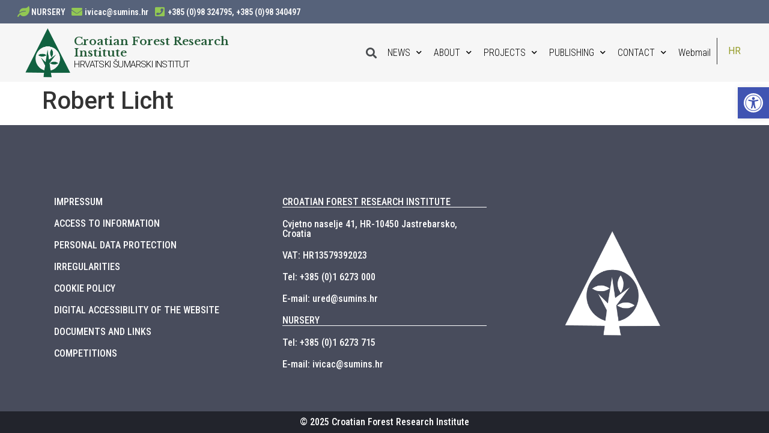

--- FILE ---
content_type: text/html; charset=UTF-8
request_url: https://www.sumins.hr/en/baza_znanstvenika/robert-licht-2/
body_size: 15651
content:
<!doctype html>
<html dir="ltr" lang="en-US"
	prefix="og: https://ogp.me/ns#" >
<head>
	<meta charset="UTF-8">
		<meta name="viewport" content="width=device-width, initial-scale=1">
	<link rel="profile" href="https://gmpg.org/xfn/11">
	<title>Robert Licht - HRVATSKI ŠUMARSKI INSTITUT</title>
<link rel="alternate" hreflang="hr" href="https://www.sumins.hr/baza_znanstvenika/robert-licht-2/" />
<link rel="alternate" hreflang="en" href="https://www.sumins.hr/en/baza_znanstvenika/robert-licht-2/" />
<link rel="alternate" hreflang="x-default" href="https://www.sumins.hr/baza_znanstvenika/robert-licht-2/" />

		<!-- All in One SEO 4.2.5.1 - aioseo.com -->
		<meta name="robots" content="max-image-preview:large" />
		<link rel="canonical" href="https://www.sumins.hr/en/baza_znanstvenika/robert-licht-2/" />
		<meta name="generator" content="All in One SEO (AIOSEO) 4.2.5.1 " />
		<meta property="og:locale" content="en_US" />
		<meta property="og:site_name" content="HRVATSKI ŠUMARSKI INSTITUT - Croatian Forest Research Institute" />
		<meta property="og:type" content="article" />
		<meta property="og:title" content="Robert Licht - HRVATSKI ŠUMARSKI INSTITUT" />
		<meta property="og:url" content="https://www.sumins.hr/en/baza_znanstvenika/robert-licht-2/" />
		<meta property="article:published_time" content="2017-03-14T21:45:51+00:00" />
		<meta property="article:modified_time" content="2017-05-10T09:41:48+00:00" />
		<meta property="article:publisher" content="https://www.facebook.com/suminsCFRI" />
		<meta name="twitter:card" content="summary_large_image" />
		<meta name="twitter:title" content="Robert Licht - HRVATSKI ŠUMARSKI INSTITUT" />
		<script type="application/ld+json" class="aioseo-schema">
			{"@context":"https:\/\/schema.org","@graph":[{"@type":"BreadcrumbList","@id":"https:\/\/www.sumins.hr\/en\/baza_znanstvenika\/robert-licht-2\/#breadcrumblist","itemListElement":[{"@type":"ListItem","@id":"https:\/\/www.sumins.hr\/en\/#listItem","position":1,"item":{"@type":"WebPage","@id":"https:\/\/www.sumins.hr\/en\/","name":"Home","description":"Me\u0111unarodno priznata institucija koja svojim radom pru\u017ea znanstvenoj i \u0161iroj zajednici najnovija dostignu\u0107a iz podru\u010dja \u0161umarstva.","url":"https:\/\/www.sumins.hr\/en\/"},"nextItem":"https:\/\/www.sumins.hr\/en\/baza_znanstvenika\/robert-licht-2\/#listItem"},{"@type":"ListItem","@id":"https:\/\/www.sumins.hr\/en\/baza_znanstvenika\/robert-licht-2\/#listItem","position":2,"item":{"@type":"WebPage","@id":"https:\/\/www.sumins.hr\/en\/baza_znanstvenika\/robert-licht-2\/","name":"Robert Licht","url":"https:\/\/www.sumins.hr\/en\/baza_znanstvenika\/robert-licht-2\/"},"previousItem":"https:\/\/www.sumins.hr\/en\/#listItem"}]},{"@type":"Organization","@id":"https:\/\/www.sumins.hr\/en\/#organization","name":"HRVATSKI \u0160UMARSKI INSTITUT","url":"https:\/\/www.sumins.hr\/en\/","logo":{"@type":"ImageObject","url":"https:\/\/i0.wp.com\/www.sumins.hr\/wp-content\/uploads\/2021\/02\/Copy-of-HSI-Logo-transparentni.png?fit=1929%2C2140&ssl=1","@id":"https:\/\/www.sumins.hr\/en\/#organizationLogo","width":1929,"height":2140},"image":{"@id":"https:\/\/www.sumins.hr\/en\/#organizationLogo"},"sameAs":["https:\/\/www.facebook.com\/suminsCFRI"]},{"@type":"WebSite","@id":"https:\/\/www.sumins.hr\/en\/#website","url":"https:\/\/www.sumins.hr\/en\/","name":"HRVATSKI \u0160UMARSKI INSTITUT","description":"Croatian Forest Research Institute","inLanguage":"en-US","publisher":{"@id":"https:\/\/www.sumins.hr\/en\/#organization"}},{"@type":"WebPage","@id":"https:\/\/www.sumins.hr\/en\/baza_znanstvenika\/robert-licht-2\/#webpage","url":"https:\/\/www.sumins.hr\/en\/baza_znanstvenika\/robert-licht-2\/","name":"Robert Licht - HRVATSKI \u0160UMARSKI INSTITUT","inLanguage":"en-US","isPartOf":{"@id":"https:\/\/www.sumins.hr\/en\/#website"},"breadcrumb":{"@id":"https:\/\/www.sumins.hr\/en\/baza_znanstvenika\/robert-licht-2\/#breadcrumblist"},"author":"https:\/\/www.sumins.hr\/en\/author\/martina\/#author","creator":"https:\/\/www.sumins.hr\/en\/author\/martina\/#author","datePublished":"2017-03-14T21:45:51+00:00","dateModified":"2017-05-10T09:41:48+00:00"}]}
		</script>
		<!-- All in One SEO -->

<link rel='dns-prefetch' href='//www.googletagmanager.com' />
<link rel='dns-prefetch' href='//s.w.org' />
<link rel='dns-prefetch' href='//v0.wordpress.com' />
<link rel='dns-prefetch' href='//i0.wp.com' />
<link rel='dns-prefetch' href='//c0.wp.com' />
<link rel="alternate" type="application/rss+xml" title="HRVATSKI ŠUMARSKI INSTITUT &raquo; Feed" href="https://www.sumins.hr/en/feed/" />
<script>
window._wpemojiSettings = {"baseUrl":"https:\/\/s.w.org\/images\/core\/emoji\/14.0.0\/72x72\/","ext":".png","svgUrl":"https:\/\/s.w.org\/images\/core\/emoji\/14.0.0\/svg\/","svgExt":".svg","source":{"wpemoji":"https:\/\/www.sumins.hr\/wp-includes\/js\/wp-emoji.js?ver=6.0.2","twemoji":"https:\/\/www.sumins.hr\/wp-includes\/js\/twemoji.js?ver=6.0.2"}};
/**
 * @output wp-includes/js/wp-emoji-loader.js
 */

( function( window, document, settings ) {
	var src, ready, ii, tests;

	// Create a canvas element for testing native browser support of emoji.
	var canvas = document.createElement( 'canvas' );
	var context = canvas.getContext && canvas.getContext( '2d' );

	/**
	 * Checks if two sets of Emoji characters render the same visually.
	 *
	 * @since 4.9.0
	 *
	 * @private
	 *
	 * @param {number[]} set1 Set of Emoji character codes.
	 * @param {number[]} set2 Set of Emoji character codes.
	 *
	 * @return {boolean} True if the two sets render the same.
	 */
	function emojiSetsRenderIdentically( set1, set2 ) {
		var stringFromCharCode = String.fromCharCode;

		// Cleanup from previous test.
		context.clearRect( 0, 0, canvas.width, canvas.height );
		context.fillText( stringFromCharCode.apply( this, set1 ), 0, 0 );
		var rendered1 = canvas.toDataURL();

		// Cleanup from previous test.
		context.clearRect( 0, 0, canvas.width, canvas.height );
		context.fillText( stringFromCharCode.apply( this, set2 ), 0, 0 );
		var rendered2 = canvas.toDataURL();

		return rendered1 === rendered2;
	}

	/**
	 * Detects if the browser supports rendering emoji or flag emoji.
	 *
	 * Flag emoji are a single glyph made of two characters, so some browsers
	 * (notably, Firefox OS X) don't support them.
	 *
	 * @since 4.2.0
	 *
	 * @private
	 *
	 * @param {string} type Whether to test for support of "flag" or "emoji".
	 *
	 * @return {boolean} True if the browser can render emoji, false if it cannot.
	 */
	function browserSupportsEmoji( type ) {
		var isIdentical;

		if ( ! context || ! context.fillText ) {
			return false;
		}

		/*
		 * Chrome on OS X added native emoji rendering in M41. Unfortunately,
		 * it doesn't work when the font is bolder than 500 weight. So, we
		 * check for bold rendering support to avoid invisible emoji in Chrome.
		 */
		context.textBaseline = 'top';
		context.font = '600 32px Arial';

		switch ( type ) {
			case 'flag':
				/*
				 * Test for Transgender flag compatibility. This flag is shortlisted for the Emoji 13 spec,
				 * but has landed in Twemoji early, so we can add support for it, too.
				 *
				 * To test for support, we try to render it, and compare the rendering to how it would look if
				 * the browser doesn't render it correctly (white flag emoji + transgender symbol).
				 */
				isIdentical = emojiSetsRenderIdentically(
					[ 0x1F3F3, 0xFE0F, 0x200D, 0x26A7, 0xFE0F ],
					[ 0x1F3F3, 0xFE0F, 0x200B, 0x26A7, 0xFE0F ]
				);

				if ( isIdentical ) {
					return false;
				}

				/*
				 * Test for UN flag compatibility. This is the least supported of the letter locale flags,
				 * so gives us an easy test for full support.
				 *
				 * To test for support, we try to render it, and compare the rendering to how it would look if
				 * the browser doesn't render it correctly ([U] + [N]).
				 */
				isIdentical = emojiSetsRenderIdentically(
					[ 0xD83C, 0xDDFA, 0xD83C, 0xDDF3 ],
					[ 0xD83C, 0xDDFA, 0x200B, 0xD83C, 0xDDF3 ]
				);

				if ( isIdentical ) {
					return false;
				}

				/*
				 * Test for English flag compatibility. England is a country in the United Kingdom, it
				 * does not have a two letter locale code but rather an five letter sub-division code.
				 *
				 * To test for support, we try to render it, and compare the rendering to how it would look if
				 * the browser doesn't render it correctly (black flag emoji + [G] + [B] + [E] + [N] + [G]).
				 */
				isIdentical = emojiSetsRenderIdentically(
					[ 0xD83C, 0xDFF4, 0xDB40, 0xDC67, 0xDB40, 0xDC62, 0xDB40, 0xDC65, 0xDB40, 0xDC6E, 0xDB40, 0xDC67, 0xDB40, 0xDC7F ],
					[ 0xD83C, 0xDFF4, 0x200B, 0xDB40, 0xDC67, 0x200B, 0xDB40, 0xDC62, 0x200B, 0xDB40, 0xDC65, 0x200B, 0xDB40, 0xDC6E, 0x200B, 0xDB40, 0xDC67, 0x200B, 0xDB40, 0xDC7F ]
				);

				return ! isIdentical;
			case 'emoji':
				/*
				 * Why can't we be friends? Everyone can now shake hands in emoji, regardless of skin tone!
				 *
				 * To test for Emoji 14.0 support, try to render a new emoji: Handshake: Light Skin Tone, Dark Skin Tone.
				 *
				 * The Handshake: Light Skin Tone, Dark Skin Tone emoji is a ZWJ sequence combining 🫱 Rightwards Hand,
				 * 🏻 Light Skin Tone, a Zero Width Joiner, 🫲 Leftwards Hand, and 🏿 Dark Skin Tone.
				 *
				 * 0x1FAF1 == Rightwards Hand
				 * 0x1F3FB == Light Skin Tone
				 * 0x200D == Zero-Width Joiner (ZWJ) that links the code points for the new emoji or
				 * 0x200B == Zero-Width Space (ZWS) that is rendered for clients not supporting the new emoji.
				 * 0x1FAF2 == Leftwards Hand
				 * 0x1F3FF == Dark Skin Tone.
				 *
				 * When updating this test for future Emoji releases, ensure that individual emoji that make up the
				 * sequence come from older emoji standards.
				 */
				isIdentical = emojiSetsRenderIdentically(
					[0x1FAF1, 0x1F3FB, 0x200D, 0x1FAF2, 0x1F3FF],
					[0x1FAF1, 0x1F3FB, 0x200B, 0x1FAF2, 0x1F3FF]
				);

				return ! isIdentical;
		}

		return false;
	}

	/**
	 * Adds a script to the head of the document.
	 *
	 * @ignore
	 *
	 * @since 4.2.0
	 *
	 * @param {Object} src The url where the script is located.
	 * @return {void}
	 */
	function addScript( src ) {
		var script = document.createElement( 'script' );

		script.src = src;
		script.defer = script.type = 'text/javascript';
		document.getElementsByTagName( 'head' )[0].appendChild( script );
	}

	tests = Array( 'flag', 'emoji' );

	settings.supports = {
		everything: true,
		everythingExceptFlag: true
	};

	/*
	 * Tests the browser support for flag emojis and other emojis, and adjusts the
	 * support settings accordingly.
	 */
	for( ii = 0; ii < tests.length; ii++ ) {
		settings.supports[ tests[ ii ] ] = browserSupportsEmoji( tests[ ii ] );

		settings.supports.everything = settings.supports.everything && settings.supports[ tests[ ii ] ];

		if ( 'flag' !== tests[ ii ] ) {
			settings.supports.everythingExceptFlag = settings.supports.everythingExceptFlag && settings.supports[ tests[ ii ] ];
		}
	}

	settings.supports.everythingExceptFlag = settings.supports.everythingExceptFlag && ! settings.supports.flag;

	// Sets DOMReady to false and assigns a ready function to settings.
	settings.DOMReady = false;
	settings.readyCallback = function() {
		settings.DOMReady = true;
	};

	// When the browser can not render everything we need to load a polyfill.
	if ( ! settings.supports.everything ) {
		ready = function() {
			settings.readyCallback();
		};

		/*
		 * Cross-browser version of adding a dom ready event.
		 */
		if ( document.addEventListener ) {
			document.addEventListener( 'DOMContentLoaded', ready, false );
			window.addEventListener( 'load', ready, false );
		} else {
			window.attachEvent( 'onload', ready );
			document.attachEvent( 'onreadystatechange', function() {
				if ( 'complete' === document.readyState ) {
					settings.readyCallback();
				}
			} );
		}

		src = settings.source || {};

		if ( src.concatemoji ) {
			addScript( src.concatemoji );
		} else if ( src.wpemoji && src.twemoji ) {
			addScript( src.twemoji );
			addScript( src.wpemoji );
		}
	}

} )( window, document, window._wpemojiSettings );
</script>
<style>
img.wp-smiley,
img.emoji {
	display: inline !important;
	border: none !important;
	box-shadow: none !important;
	height: 1em !important;
	width: 1em !important;
	margin: 0 0.07em !important;
	vertical-align: -0.1em !important;
	background: none !important;
	padding: 0 !important;
}
</style>
	<link rel='stylesheet' id='dce-animations-css'  href='https://www.sumins.hr/wp-content/plugins/dynamic-content-for-elementor/assets/css/animations.css?ver=2.7.10' media='all' />
<link rel='stylesheet' id='mediaelement-css'  href='https://c0.wp.com/c/6.0.2/wp-includes/js/mediaelement/mediaelementplayer-legacy.min.css' media='all' />
<link rel='stylesheet' id='wp-mediaelement-css'  href='https://c0.wp.com/c/6.0.2/wp-includes/js/mediaelement/wp-mediaelement.css' media='all' />
<link rel='stylesheet' id='wp-components-css'  href='https://c0.wp.com/c/6.0.2/wp-includes/css/dist/components/style.css' media='all' />
<link rel='stylesheet' id='wp-block-editor-css'  href='https://c0.wp.com/c/6.0.2/wp-includes/css/dist/block-editor/style.css' media='all' />
<link rel='stylesheet' id='wp-nux-css'  href='https://c0.wp.com/c/6.0.2/wp-includes/css/dist/nux/style.css' media='all' />
<link rel='stylesheet' id='wp-reusable-blocks-css'  href='https://c0.wp.com/c/6.0.2/wp-includes/css/dist/reusable-blocks/style.css' media='all' />
<link rel='stylesheet' id='wp-editor-css'  href='https://c0.wp.com/c/6.0.2/wp-includes/css/dist/editor/style.css' media='all' />
<link rel='stylesheet' id='captain-form-block-style-css-css'  href='https://www.sumins.hr/wp-content/plugins/captainform/admin/gutenberg/blocks.style.build.css?ver=6.0.2' media='all' />
<link rel='stylesheet' id='wpml-legacy-horizontal-list-0-css'  href='//www.sumins.hr/wp-content/plugins/sitepress-multilingual-cms/templates/language-switchers/legacy-list-horizontal/style.min.css?ver=1' media='all' />
<style id='wpml-legacy-horizontal-list-0-inline-css'>
.wpml-ls-statics-shortcode_actions{background-color:#f6f6f6;}.wpml-ls-statics-shortcode_actions, .wpml-ls-statics-shortcode_actions .wpml-ls-sub-menu, .wpml-ls-statics-shortcode_actions a {border-color:#f6f6f6;}.wpml-ls-statics-shortcode_actions a {color:#444444;background-color:#f6f6f6;}.wpml-ls-statics-shortcode_actions a:hover,.wpml-ls-statics-shortcode_actions a:focus {color:#000000;background-color:#f6f6f6;}.wpml-ls-statics-shortcode_actions .wpml-ls-current-language>a {color:#444444;background-color:#f6f6f6;}.wpml-ls-statics-shortcode_actions .wpml-ls-current-language:hover>a, .wpml-ls-statics-shortcode_actions .wpml-ls-current-language>a:focus {color:#000000;background-color:#f6f6f6;}
</style>
<link rel='stylesheet' id='hello-elementor-css'  href='https://www.sumins.hr/wp-content/themes/hello-elementor/style.css?ver=2.6.1' media='all' />
<link rel='stylesheet' id='hello-elementor-theme-style-css'  href='https://www.sumins.hr/wp-content/themes/hello-elementor/theme.css?ver=2.6.1' media='all' />
<link rel='stylesheet' id='elementor-icons-css'  href='https://www.sumins.hr/wp-content/plugins/elementor368/assets/lib/eicons/css/elementor-icons.css?ver=5.15.0' media='all' />
<link rel='stylesheet' id='elementor-frontend-legacy-css'  href='https://www.sumins.hr/wp-content/plugins/elementor368/assets/css/frontend-legacy.css?ver=3.6.8' media='all' />
<link rel='stylesheet' id='elementor-frontend-css'  href='https://www.sumins.hr/wp-content/plugins/elementor368/assets/css/frontend.css?ver=3.6.8' media='all' />
<link rel='stylesheet' id='elementor-post-13214-css'  href='https://www.sumins.hr/wp-content/uploads/elementor/css/post-13214.css?ver=1669201926' media='all' />
<link rel='stylesheet' id='dce-style-css'  href='https://www.sumins.hr/wp-content/plugins/dynamic-content-for-elementor/assets/css/style.css?ver=2.7.10' media='all' />
<link rel='stylesheet' id='dashicons-css'  href='https://c0.wp.com/c/6.0.2/wp-includes/css/dashicons.css' media='all' />
<link rel='stylesheet' id='elementor-pro-css'  href='https://www.sumins.hr/wp-content/plugins/elementor-pro320/assets/css/frontend.css?ver=3.2.0' media='all' />
<link rel='stylesheet' id='post-grid-elementor-addon-main-css'  href='https://www.sumins.hr/wp-content/plugins/post-grid-elementor-addon/assets/css/main.css?ver=6.0.2' media='all' />
<link rel='stylesheet' id='font-awesome-5-all-css'  href='https://www.sumins.hr/wp-content/plugins/elementor368/assets/lib/font-awesome/css/all.css?ver=3.6.8' media='all' />
<link rel='stylesheet' id='font-awesome-4-shim-css'  href='https://www.sumins.hr/wp-content/plugins/elementor368/assets/lib/font-awesome/css/v4-shims.css?ver=3.6.8' media='all' />
<link rel='stylesheet' id='elementor-global-css'  href='https://www.sumins.hr/wp-content/uploads/elementor/css/global.css?ver=1669201933' media='all' />
<link rel='stylesheet' id='elementor-post-15245-css'  href='https://www.sumins.hr/wp-content/uploads/elementor/css/post-15245.css?ver=1678434376' media='all' />
<link rel='stylesheet' id='elementor-post-15252-css'  href='https://www.sumins.hr/wp-content/uploads/elementor/css/post-15252.css?ver=1669202181' media='all' />
<link rel='stylesheet' id='pojo-a11y-css'  href='https://www.sumins.hr/wp-content/plugins/pojo-accessibility/assets/css/style.min.css?ver=1.0.0' media='all' />
<link rel='stylesheet' id='eael-general-css'  href='https://www.sumins.hr/wp-content/plugins/essential-addons-for-elementor-lite/assets/front-end/css/view/general.min.css?ver=5.3.2' media='all' />
<link rel='stylesheet' id='ecs-styles-css'  href='https://www.sumins.hr/wp-content/plugins/ele-custom-skin/assets/css/ecs-style.css?ver=3.1.7' media='all' />
<link rel='stylesheet' id='elementor-post-14623-css'  href='https://www.sumins.hr/wp-content/uploads/elementor/css/post-14623.css?ver=1634818772' media='all' />
<link rel='stylesheet' id='elementor-post-14664-css'  href='https://www.sumins.hr/wp-content/uploads/elementor/css/post-14664.css?ver=1616406982' media='all' />
<link rel='stylesheet' id='elementor-post-15049-css'  href='https://www.sumins.hr/wp-content/uploads/elementor/css/post-15049.css?ver=1616144050' media='all' />
<link rel='stylesheet' id='elementor-post-15337-css'  href='https://www.sumins.hr/wp-content/uploads/elementor/css/post-15337.css?ver=1616242262' media='all' />
<link rel='stylesheet' id='elementor-post-15451-css'  href='https://www.sumins.hr/wp-content/uploads/elementor/css/post-15451.css?ver=1616225543' media='all' />
<link rel='stylesheet' id='elementor-post-15569-css'  href='https://www.sumins.hr/wp-content/uploads/elementor/css/post-15569.css?ver=1616244119' media='all' />
<link rel='stylesheet' id='elementor-post-15726-css'  href='https://www.sumins.hr/wp-content/uploads/elementor/css/post-15726.css?ver=1616406635' media='all' />
<link rel='stylesheet' id='google-fonts-1-css'  href='https://fonts.googleapis.com/css?family=Roboto%3A100%2C100italic%2C200%2C200italic%2C300%2C300italic%2C400%2C400italic%2C500%2C500italic%2C600%2C600italic%2C700%2C700italic%2C800%2C800italic%2C900%2C900italic%7CRoboto+Slab%3A100%2C100italic%2C200%2C200italic%2C300%2C300italic%2C400%2C400italic%2C500%2C500italic%2C600%2C600italic%2C700%2C700italic%2C800%2C800italic%2C900%2C900italic%7CRoboto+Condensed%3A100%2C100italic%2C200%2C200italic%2C300%2C300italic%2C400%2C400italic%2C500%2C500italic%2C600%2C600italic%2C700%2C700italic%2C800%2C800italic%2C900%2C900italic%7CLibre+Baskerville%3A100%2C100italic%2C200%2C200italic%2C300%2C300italic%2C400%2C400italic%2C500%2C500italic%2C600%2C600italic%2C700%2C700italic%2C800%2C800italic%2C900%2C900italic&#038;display=auto&#038;ver=6.0.2' media='all' />
<link rel='stylesheet' id='elementor-icons-shared-0-css'  href='https://www.sumins.hr/wp-content/plugins/elementor368/assets/lib/font-awesome/css/fontawesome.css?ver=5.15.3' media='all' />
<link rel='stylesheet' id='elementor-icons-fa-solid-css'  href='https://www.sumins.hr/wp-content/plugins/elementor368/assets/lib/font-awesome/css/solid.css?ver=5.15.3' media='all' />
<script src='https://c0.wp.com/c/6.0.2/wp-includes/js/jquery/jquery.js' id='jquery-core-js'></script>
<script src='https://c0.wp.com/c/6.0.2/wp-includes/js/jquery/jquery-migrate.js' id='jquery-migrate-js'></script>
<script src='https://www.sumins.hr/wp-content/plugins/elementor368/assets/lib/font-awesome/js/v4-shims.js?ver=3.6.8' id='font-awesome-4-shim-js'></script>

<!-- Google Analytics snippet added by Site Kit -->
<script src='https://www.googletagmanager.com/gtag/js?id=UA-143341271-1' id='google_gtagjs-js' async></script>
<script id='google_gtagjs-js-after'>
window.dataLayer = window.dataLayer || [];function gtag(){dataLayer.push(arguments);}
gtag('set', 'linker', {"domains":["www.sumins.hr"]} );
gtag("js", new Date());
gtag("set", "developer_id.dZTNiMT", true);
gtag("config", "UA-143341271-1", {"anonymize_ip":true});
</script>

<!-- End Google Analytics snippet added by Site Kit -->
<script id='ecs_ajax_load-js-extra'>
var ecs_ajax_params = {"ajaxurl":"https:\/\/www.sumins.hr\/wp-admin\/admin-ajax.php","posts":"{\"page\":0,\"post_type\":\"baza_znanstvenika\",\"error\":\"\",\"m\":\"\",\"p\":8123,\"post_parent\":\"\",\"subpost\":\"\",\"subpost_id\":\"\",\"attachment\":\"\",\"attachment_id\":0,\"pagename\":\"\",\"page_id\":\"\",\"second\":\"\",\"minute\":\"\",\"hour\":\"\",\"day\":0,\"monthnum\":0,\"year\":0,\"w\":0,\"category_name\":\"\",\"tag\":\"\",\"cat\":\"\",\"tag_id\":\"\",\"author\":\"\",\"author_name\":\"\",\"feed\":\"\",\"tb\":\"\",\"paged\":0,\"meta_key\":\"\",\"meta_value\":\"\",\"preview\":\"\",\"s\":\"\",\"sentence\":\"\",\"title\":\"\",\"fields\":\"\",\"menu_order\":\"\",\"embed\":\"\",\"category__in\":[],\"category__not_in\":[],\"category__and\":[],\"post__in\":[],\"post__not_in\":[],\"post_name__in\":[],\"tag__in\":[],\"tag__not_in\":[],\"tag__and\":[],\"tag_slug__in\":[],\"tag_slug__and\":[],\"post_parent__in\":[],\"post_parent__not_in\":[],\"author__in\":[],\"author__not_in\":[],\"meta_query\":[],\"facetwp\":false,\"name\":\"\",\"ignore_sticky_posts\":false,\"suppress_filters\":false,\"cache_results\":true,\"update_post_term_cache\":true,\"lazy_load_term_meta\":true,\"update_post_meta_cache\":true,\"posts_per_page\":12,\"nopaging\":false,\"comments_per_page\":\"50\",\"no_found_rows\":false,\"order\":\"DESC\",\"baza_znanstvenika\":\"robert-licht-2\"}"};
</script>
<script src='https://www.sumins.hr/wp-content/plugins/ele-custom-skin/assets/js/ecs_ajax_pagination.js?ver=3.1.7' id='ecs_ajax_load-js'></script>
<script src='https://www.sumins.hr/wp-content/plugins/ele-custom-skin/assets/js/ecs.js?ver=3.1.7' id='ecs-script-js'></script>
<link rel="https://api.w.org/" href="https://www.sumins.hr/en/wp-json/" /><link rel="EditURI" type="application/rsd+xml" title="RSD" href="https://www.sumins.hr/xmlrpc.php?rsd" />
<link rel="wlwmanifest" type="application/wlwmanifest+xml" href="https://www.sumins.hr/wp-includes/wlwmanifest.xml" /> 
<meta name="generator" content="WordPress 6.0.2" />
<link rel="alternate" type="application/json+oembed" href="https://www.sumins.hr/en/wp-json/oembed/1.0/embed?url=https%3A%2F%2Fwww.sumins.hr%2Fen%2Fbaza_znanstvenika%2Frobert-licht-2%2F" />
<link rel="alternate" type="text/xml+oembed" href="https://www.sumins.hr/en/wp-json/oembed/1.0/embed?url=https%3A%2F%2Fwww.sumins.hr%2Fen%2Fbaza_znanstvenika%2Frobert-licht-2%2F&#038;format=xml" />
<meta name="generator" content="WPML ver:4.5.11 stt:22,1;" />
<meta name="generator" content="Site Kit by Google 1.84.0" /><style>img#wpstats{display:none}</style>
	<style type="text/css">
#pojo-a11y-toolbar .pojo-a11y-toolbar-toggle a{ background-color: #4054b2;	color: #ffffff;}
#pojo-a11y-toolbar .pojo-a11y-toolbar-overlay, #pojo-a11y-toolbar .pojo-a11y-toolbar-overlay ul.pojo-a11y-toolbar-items.pojo-a11y-links{ border-color: #4054b2;}
body.pojo-a11y-focusable a:focus{ outline-style: solid !important;	outline-width: 1px !important;	outline-color: #FF0000 !important;}
#pojo-a11y-toolbar{ top: 145px !important;}
#pojo-a11y-toolbar .pojo-a11y-toolbar-overlay{ background-color: #ffffff;}
#pojo-a11y-toolbar .pojo-a11y-toolbar-overlay ul.pojo-a11y-toolbar-items li.pojo-a11y-toolbar-item a, #pojo-a11y-toolbar .pojo-a11y-toolbar-overlay p.pojo-a11y-toolbar-title{ color: #333333;}
#pojo-a11y-toolbar .pojo-a11y-toolbar-overlay ul.pojo-a11y-toolbar-items li.pojo-a11y-toolbar-item a.active{ background-color: #4054b2;	color: #ffffff;}
@media (max-width: 767px) { #pojo-a11y-toolbar { top: 76px !important; } }</style><link rel="icon" href="https://i0.wp.com/www.sumins.hr/wp-content/uploads/2018/03/cropped-header-logo-2.png?fit=32%2C32&#038;ssl=1" sizes="32x32" />
<link rel="icon" href="https://i0.wp.com/www.sumins.hr/wp-content/uploads/2018/03/cropped-header-logo-2.png?fit=192%2C192&#038;ssl=1" sizes="192x192" />
<link rel="apple-touch-icon" href="https://i0.wp.com/www.sumins.hr/wp-content/uploads/2018/03/cropped-header-logo-2.png?fit=180%2C180&#038;ssl=1" />
<meta name="msapplication-TileImage" content="https://i0.wp.com/www.sumins.hr/wp-content/uploads/2018/03/cropped-header-logo-2.png?fit=270%2C270&#038;ssl=1" />
<style type="text/css" id="wp-custom-css">.facetwp-facet {
    font-family: 'Roboto Condensed', sans-serif;
}

.entry-title {
  display: none;
}</style></head>
<body class="baza_znanstvenika-template-default single single-baza_znanstvenika postid-8123 elementor-default elementor-kit-13214">


<a class="skip-link screen-reader-text" href="#content">
	Skip to content</a>

		<div data-elementor-type="header" data-elementor-id="15245" class="elementor elementor-15245 elementor-15024 elementor-location-header">
		<div class="elementor-section-wrap">
					<section data-dce-background-color="#56627A" class="elementor-section elementor-top-section elementor-element elementor-element-314203b elementor-hidden-phone elementor-section-full_width elementor-section-height-default elementor-section-height-default" data-id="314203b" data-element_type="section" data-settings="{&quot;background_background&quot;:&quot;classic&quot;}">
						<div class="elementor-container elementor-column-gap-no">
							<div class="elementor-row">
					<div class="elementor-column elementor-col-100 elementor-top-column elementor-element elementor-element-a43f636" data-id="a43f636" data-element_type="column">
			<div class="elementor-column-wrap elementor-element-populated">
							<div class="elementor-widget-wrap">
						<div class="elementor-element elementor-element-6bdd3e5 elementor-position-left elementor-widget__width-initial elementor-view-default elementor-mobile-position-top elementor-vertical-align-top elementor-widget elementor-widget-icon-box" data-id="6bdd3e5" data-element_type="widget" data-widget_type="icon-box.default">
				<div class="elementor-widget-container">
					<div class="elementor-icon-box-wrapper">
						<div class="elementor-icon-box-icon">
				<a class="elementor-icon elementor-animation-" href="https://www.sumins.hr/en/nursery-production/">
				<i aria-hidden="true" class="fas fa-leaf"></i>				</a>
			</div>
						<div class="elementor-icon-box-content">
				<h3 class="elementor-icon-box-title">
					<a href="https://www.sumins.hr/en/nursery-production/" >
						NURSERY					</a>
				</h3>
							</div>
		</div>
				</div>
				</div>
				<div class="elementor-element elementor-element-9965e9b elementor-position-left elementor-widget__width-initial elementor-view-default elementor-mobile-position-top elementor-vertical-align-top elementor-widget elementor-widget-icon-box" data-id="9965e9b" data-element_type="widget" data-widget_type="icon-box.default">
				<div class="elementor-widget-container">
					<div class="elementor-icon-box-wrapper">
						<div class="elementor-icon-box-icon">
				<a class="elementor-icon elementor-animation-" href="mailto:ivicac@sumins.hr">
				<i aria-hidden="true" class="fas fa-envelope"></i>				</a>
			</div>
						<div class="elementor-icon-box-content">
				<h3 class="elementor-icon-box-title">
					<a href="mailto:ivicac@sumins.hr" >
						ivicac@sumins.hr					</a>
				</h3>
							</div>
		</div>
				</div>
				</div>
				<div class="elementor-element elementor-element-c661e19 elementor-position-left elementor-widget__width-initial elementor-view-default elementor-mobile-position-top elementor-vertical-align-top elementor-widget elementor-widget-icon-box" data-id="c661e19" data-element_type="widget" data-widget_type="icon-box.default">
				<div class="elementor-widget-container">
					<div class="elementor-icon-box-wrapper">
						<div class="elementor-icon-box-icon">
				<span class="elementor-icon elementor-animation-" >
				<i aria-hidden="true" class="fas fa-phone-square"></i>				</span>
			</div>
						<div class="elementor-icon-box-content">
				<h3 class="elementor-icon-box-title">
					<span  >
						+385 (0)98 324795, +385 (0)98 340497					</span>
				</h3>
							</div>
		</div>
				</div>
				</div>
						</div>
					</div>
		</div>
								</div>
					</div>
		</section>
				<section data-dce-background-color="#F6F6F6" class="elementor-section elementor-top-section elementor-element elementor-element-97b114f elementor-section-full_width elementor-section-height-default elementor-section-height-default" data-id="97b114f" data-element_type="section" id="header" data-settings="{&quot;background_background&quot;:&quot;classic&quot;,&quot;sticky&quot;:&quot;top&quot;,&quot;sticky_on&quot;:[&quot;desktop&quot;,&quot;tablet&quot;,&quot;mobile&quot;],&quot;sticky_offset&quot;:0,&quot;sticky_effects_offset&quot;:0}">
						<div class="elementor-container elementor-column-gap-no">
							<div class="elementor-row">
					<div class="elementor-column elementor-col-33 elementor-top-column elementor-element elementor-element-c2b82a5" data-id="c2b82a5" data-element_type="column">
			<div class="elementor-column-wrap elementor-element-populated">
							<div class="elementor-widget-wrap">
						<div class="elementor-element elementor-element-4bae298 dce_masking-none elementor-widget elementor-widget-image" data-id="4bae298" data-element_type="widget" data-widget_type="image.default">
				<div class="elementor-widget-container">
								<div class="elementor-image">
													<a href="https://www.sumins.hr/en/">
							<img width="332" height="359" src="https://i0.wp.com/www.sumins.hr/wp-content/uploads/2019/07/instlogo4.png?fit=332%2C359&amp;ssl=1" class="attachment-large size-large" alt="" loading="lazy" srcset="https://i0.wp.com/www.sumins.hr/wp-content/uploads/2019/07/instlogo4.png?w=332&amp;ssl=1 332w, https://i0.wp.com/www.sumins.hr/wp-content/uploads/2019/07/instlogo4.png?resize=277%2C300&amp;ssl=1 277w" sizes="(max-width: 332px) 100vw, 332px" data-attachment-id="11279" data-permalink="https://www.sumins.hr/en/instlogo4-2/" data-orig-file="https://i0.wp.com/www.sumins.hr/wp-content/uploads/2019/07/instlogo4.png?fit=332%2C359&amp;ssl=1" data-orig-size="332,359" data-comments-opened="0" data-image-meta="{&quot;aperture&quot;:&quot;0&quot;,&quot;credit&quot;:&quot;&quot;,&quot;camera&quot;:&quot;&quot;,&quot;caption&quot;:&quot;&quot;,&quot;created_timestamp&quot;:&quot;0&quot;,&quot;copyright&quot;:&quot;&quot;,&quot;focal_length&quot;:&quot;0&quot;,&quot;iso&quot;:&quot;0&quot;,&quot;shutter_speed&quot;:&quot;0&quot;,&quot;title&quot;:&quot;&quot;,&quot;orientation&quot;:&quot;0&quot;}" data-image-title="instlogo4" data-image-description="" data-image-caption="" data-medium-file="https://i0.wp.com/www.sumins.hr/wp-content/uploads/2019/07/instlogo4.png?fit=277%2C300&amp;ssl=1" data-large-file="https://i0.wp.com/www.sumins.hr/wp-content/uploads/2019/07/instlogo4.png?fit=332%2C359&amp;ssl=1" />								</a>
														</div>
						</div>
				</div>
						</div>
					</div>
		</div>
				<div class="elementor-column elementor-col-33 elementor-top-column elementor-element elementor-element-1bd0020" data-id="1bd0020" data-element_type="column">
			<div class="elementor-column-wrap elementor-element-populated">
							<div class="elementor-widget-wrap">
						<div class="elementor-element elementor-element-061beec elementor-hidden-phone elementor-widget elementor-widget-heading" data-id="061beec" data-element_type="widget" data-widget_type="heading.default">
				<div class="elementor-widget-container">
			<h2 class="elementor-heading-title elementor-size-default"><a href="https://www.sumins.hr/en/">Croatian Forest Research Institute</a></h2>		</div>
				</div>
				<div class="elementor-element elementor-element-f25249e elementor-hidden-phone elementor-widget elementor-widget-heading" data-id="f25249e" data-element_type="widget" data-widget_type="heading.default">
				<div class="elementor-widget-container">
			<h2 class="elementor-heading-title elementor-size-default"><a href="https://www.sumins.hr/en/">HRVATSKI ŠUMARSKI INSTITUT</a></h2>		</div>
				</div>
				<div class="elementor-element elementor-element-de0f052 elementor-hidden-desktop elementor-hidden-tablet elementor-widget elementor-widget-heading" data-id="de0f052" data-element_type="widget" data-widget_type="heading.default">
				<div class="elementor-widget-container">
			<h2 class="elementor-heading-title elementor-size-default"><a href="https://www.sumins.hr/en/">CFRI</a></h2>		</div>
				</div>
				<div class="elementor-element elementor-element-f7148ba elementor-hidden-desktop elementor-hidden-tablet elementor-widget elementor-widget-heading" data-id="f7148ba" data-element_type="widget" data-widget_type="heading.default">
				<div class="elementor-widget-container">
			<h2 class="elementor-heading-title elementor-size-default"><a href="https://www.sumins.hr/en/">HŠI</a></h2>		</div>
				</div>
						</div>
					</div>
		</div>
				<div class="elementor-column elementor-col-33 elementor-top-column elementor-element elementor-element-661c17b" data-id="661c17b" data-element_type="column">
			<div class="elementor-column-wrap elementor-element-populated">
							<div class="elementor-widget-wrap">
						<div class="elementor-element elementor-element-42be545 elementor-search-form--skin-full_screen elementor-widget__width-initial elementor-widget elementor-widget-search-form" data-id="42be545" data-element_type="widget" data-settings="{&quot;skin&quot;:&quot;full_screen&quot;}" data-widget_type="search-form.default">
				<div class="elementor-widget-container">
					<form class="elementor-search-form" role="search" action="https://www.sumins.hr/en/" method="get">
									<div class="elementor-search-form__toggle">
				<i aria-hidden="true" class="fas fa-search"></i>				<span class="elementor-screen-only">Search</span>
			</div>
						<div class="elementor-search-form__container">
								<input placeholder="Search..." class="elementor-search-form__input" type="search" name="s" title="Search" value="">
				<input type='hidden' name='lang' value='en' />												<div class="dialog-lightbox-close-button dialog-close-button">
					<i class="eicon-close" aria-hidden="true"></i>
					<span class="elementor-screen-only">Close</span>
				</div>
							</div>
		</form>
				</div>
				</div>
				<div class="elementor-element elementor-element-7cbd6d0 elementor-nav-menu__align-right elementor-nav-menu--indicator-chevron elementor-nav-menu--stretch elementor-widget__width-initial elementor-nav-menu--dropdown-tablet elementor-nav-menu__text-align-aside elementor-nav-menu--toggle elementor-nav-menu--burger elementor-widget elementor-widget-nav-menu" data-id="7cbd6d0" data-element_type="widget" data-settings="{&quot;full_width&quot;:&quot;stretch&quot;,&quot;layout&quot;:&quot;horizontal&quot;,&quot;toggle&quot;:&quot;burger&quot;}" data-widget_type="nav-menu.default">
				<div class="elementor-widget-container">
						<nav role="navigation" class="elementor-nav-menu--main elementor-nav-menu__container elementor-nav-menu--layout-horizontal e--pointer-none"><ul id="menu-1-7cbd6d0" class="elementor-nav-menu"><li class="menu-item menu-item-type-taxonomy menu-item-object-category menu-item-has-children menu-item-16967"><a href="https://www.sumins.hr/en/category/news/" class="elementor-item">NEWS</a>
<ul class="sub-menu elementor-nav-menu--dropdown">
	<li class="menu-item menu-item-type-taxonomy menu-item-object-category menu-item-16968"><a href="https://www.sumins.hr/en/category/open-days/" class="elementor-sub-item">OPEN DAYS</a></li>
	<li class="menu-item menu-item-type-taxonomy menu-item-object-category menu-item-16969"><a href="https://www.sumins.hr/en/category/symposiums/" class="elementor-sub-item">SYMPOSIUMS</a></li>
</ul>
</li>
<li class="menu-item menu-item-type-post_type menu-item-object-page menu-item-has-children menu-item-16994"><a href="https://www.sumins.hr/en/o-institutu/" class="elementor-item">ABOUT</a>
<ul class="sub-menu elementor-nav-menu--dropdown">
	<li class="menu-item menu-item-type-post_type menu-item-object-page menu-item-16997"><a href="https://www.sumins.hr/en/djelatnosti/" class="elementor-sub-item">OUR WORK</a></li>
	<li class="menu-item menu-item-type-post_type menu-item-object-page menu-item-16996"><a href="https://www.sumins.hr/en/organizacija-instituta/" class="elementor-sub-item">INSTITUTE’S ORGANIZATION</a></li>
	<li class="menu-item menu-item-type-taxonomy menu-item-object-tip_jedinice menu-item-16998"><a href="https://www.sumins.hr/en/tip_jedinice/odjel/" class="elementor-sub-item">COMMON AFFAIRS SERVICE</a></li>
	<li class="menu-item menu-item-type-post_type menu-item-object-page menu-item-has-children menu-item-16995"><a href="https://www.sumins.hr/en/znanstveni-zavodi/" class="elementor-sub-item">SCIENTIFIC DIVISIONS</a>
	<ul class="sub-menu elementor-nav-menu--dropdown">
		<li class="menu-item menu-item-type-custom menu-item-object-custom menu-item-17013"><a href="https://www.sumins.hr/en/jedinice/zavod-za-ekologiju-suma/" class="elementor-sub-item">Division for Forest Ecology</a></li>
		<li class="menu-item menu-item-type-custom menu-item-object-custom menu-item-17014"><a href="https://www.sumins.hr/en/jedinice/zavod-za-genetiku-oplemenjivanje-sumskog-drveca-i-sjemenarstvo/" class="elementor-sub-item">Division for Genetics, Forest Tree Breeding and Seed Husbandry</a></li>
		<li class="menu-item menu-item-type-custom menu-item-object-custom menu-item-17015"><a href="https://www.sumins.hr/en/jedinice/zavod-za-uredivanje-suma-i-sumarsku-ekonomiku/" class="elementor-sub-item">Division for Forest Management and Forestry Economics</a></li>
		<li class="menu-item menu-item-type-custom menu-item-object-custom menu-item-17016"><a href="https://www.sumins.hr/en/jedinice/zavod-za-uzgajanje-suma/" class="elementor-sub-item">Division for Silviculture</a></li>
		<li class="menu-item menu-item-type-custom menu-item-object-custom menu-item-17017"><a href="https://www.sumins.hr/en/jedinice/zavod-za-zastitu-suma-i-lovno-gospodarenje/" class="elementor-sub-item">Division for Forest Protection and Game Management</a></li>
		<li class="menu-item menu-item-type-custom menu-item-object-custom menu-item-17018"><a href="https://www.sumins.hr/en/jedinice/zavod-za-medunarodnu-znanstvenu-suradnju-jugoistocne-europe/" class="elementor-sub-item">Division for International Scientific Cooperation in Southeast Europe (EFISEE)</a></li>
	</ul>
</li>
	<li class="menu-item menu-item-type-post_type menu-item-object-page menu-item-has-children menu-item-17001"><a href="https://www.sumins.hr/en/odjel-za-laboratorijska-ispitivanja/" class="elementor-sub-item">DEPARTMENT FOR LABORATORY ANALYSIS</a>
	<ul class="sub-menu elementor-nav-menu--dropdown">
		<li class="menu-item menu-item-type-custom menu-item-object-custom menu-item-17019"><a href="https://www.sumins.hr/en/jedinice/laboratorij-za-ispitivanje-sumskog-sjemena/" class="elementor-sub-item">Laboratory for Seed Testing</a></li>
		<li class="menu-item menu-item-type-custom menu-item-object-custom menu-item-17020"><a href="https://www.sumins.hr/en/jedinice/laboratorij-za-fizikalno-kemijska-ispitivanja/" class="elementor-sub-item">Laboratory for Physically-Chemical Analysis</a></li>
		<li class="menu-item menu-item-type-custom menu-item-object-custom menu-item-17021"><a href="https://www.sumins.hr/en/jedinice/laboratorij-za-molekularno-geneticka-ispitivanja/" class="elementor-sub-item">Laboratory for Molecular-Genetics Analysis</a></li>
		<li class="menu-item menu-item-type-custom menu-item-object-custom menu-item-17022"><a href="https://www.sumins.hr/en/jedinice/laboratorij-za-entomoloska-ispitivanja/" class="elementor-sub-item">Laboratory for Entomological Analysis</a></li>
		<li class="menu-item menu-item-type-custom menu-item-object-custom menu-item-17023"><a href="https://www.sumins.hr/en/jedinice/laboratorij-za-fitopatoloska-ispitivanja/" class="elementor-sub-item">Laboratory for Phytopathology Analysis</a></li>
		<li class="menu-item menu-item-type-custom menu-item-object-custom menu-item-17024"><a href="https://www.sumins.hr/en/jedinice/laboratorij-za-kulturu-tkiva-lkt/" class="elementor-sub-item">Laboratory for Tissue Culture</a></li>
	</ul>
</li>
	<li class="menu-item menu-item-type-post_type menu-item-object-page menu-item-has-children menu-item-17000"><a href="https://www.sumins.hr/en/istrazivacki-centri/" class="elementor-sub-item">RESEARCH CENTRES</a>
	<ul class="sub-menu elementor-nav-menu--dropdown">
		<li class="menu-item menu-item-type-custom menu-item-object-custom menu-item-17025"><a href="https://www.sumins.hr/en/jedinice/centar-za-nizinske-sume/" class="elementor-sub-item">Research Centre for Lowland Forests</a></li>
		<li class="menu-item menu-item-type-custom menu-item-object-custom menu-item-17026"><a href="https://www.sumins.hr/en/jedinice/centar-za-opcekorisne-funkcije-suma-josip-ressel/" class="elementor-sub-item">Research Centre for forest ecosystem goods and services “Josip Ressel”</a></li>
		<li class="menu-item menu-item-type-custom menu-item-object-custom menu-item-17027"><a href="https://www.sumins.hr/en/jedinice/centar-za-privatne-sume-i-urbano-sumarstvo/" class="elementor-sub-item">Research Centre for Urban and Private Forests</a></li>
	</ul>
</li>
	<li class="menu-item menu-item-type-post_type menu-item-object-page menu-item-17002"><a href="https://www.sumins.hr/en/nursery-production/" class="elementor-sub-item">NURSERY PRODUCTION</a></li>
</ul>
</li>
<li class="menu-item menu-item-type-post_type menu-item-object-page menu-item-has-children menu-item-17003"><a href="https://www.sumins.hr/en/popis-projekata/" class="elementor-item">PROJECTS</a>
<ul class="sub-menu elementor-nav-menu--dropdown">
	<li class="menu-item menu-item-type-post_type menu-item-object-page menu-item-17004"><a href="https://www.sumins.hr/en/medunarodna-suradnja/" class="elementor-sub-item">INTERNATIONAL COOPERATION</a></li>
</ul>
</li>
<li class="menu-item menu-item-type-post_type menu-item-object-page menu-item-has-children menu-item-17005"><a href="https://www.sumins.hr/en/izdavacka-djelatnost-instituta/" class="elementor-item">PUBLISHING</a>
<ul class="sub-menu elementor-nav-menu--dropdown">
	<li class="menu-item menu-item-type-post_type menu-item-object-page menu-item-17006"><a href="https://www.sumins.hr/en/radovi/" class="elementor-sub-item">WORKS</a></li>
	<li class="menu-item menu-item-type-custom menu-item-object-custom menu-item-17007"><a target="_blank" rel="noopener" href="https://www.seefor.eu/" class="elementor-sub-item">SEEFOR</a></li>
	<li class="menu-item menu-item-type-post_type menu-item-object-page menu-item-17008"><a href="https://www.sumins.hr/en/knjige-zbornici-i-drugo/" class="elementor-sub-item">BOOKS, PROCEEDINGS, ETC.</a></li>
</ul>
</li>
<li class="menu-item menu-item-type-post_type menu-item-object-page menu-item-has-children menu-item-17009"><a href="https://www.sumins.hr/en/contact/" class="elementor-item">CONTACT</a>
<ul class="sub-menu elementor-nav-menu--dropdown">
	<li class="menu-item menu-item-type-post_type menu-item-object-page menu-item-17010"><a href="https://www.sumins.hr/en/adresar/" class="elementor-sub-item">ADDRESS BOOK</a></li>
</ul>
</li>
<li class="menu-item menu-item-type-custom menu-item-object-custom menu-item-17011"><a href="https://www.sumins.hr/webmail" class="elementor-item">Webmail</a></li>
</ul></nav>
					<div class="elementor-menu-toggle" role="button" tabindex="0" aria-label="Menu Toggle" aria-expanded="false">
			<i class="eicon-menu-bar" aria-hidden="true"></i>
			<span class="elementor-screen-only">Menu</span>
		</div>
			<nav class="elementor-nav-menu--dropdown elementor-nav-menu__container" role="navigation" aria-hidden="true"><ul id="menu-2-7cbd6d0" class="elementor-nav-menu"><li class="menu-item menu-item-type-taxonomy menu-item-object-category menu-item-has-children menu-item-16967"><a href="https://www.sumins.hr/en/category/news/" class="elementor-item">NEWS</a>
<ul class="sub-menu elementor-nav-menu--dropdown">
	<li class="menu-item menu-item-type-taxonomy menu-item-object-category menu-item-16968"><a href="https://www.sumins.hr/en/category/open-days/" class="elementor-sub-item">OPEN DAYS</a></li>
	<li class="menu-item menu-item-type-taxonomy menu-item-object-category menu-item-16969"><a href="https://www.sumins.hr/en/category/symposiums/" class="elementor-sub-item">SYMPOSIUMS</a></li>
</ul>
</li>
<li class="menu-item menu-item-type-post_type menu-item-object-page menu-item-has-children menu-item-16994"><a href="https://www.sumins.hr/en/o-institutu/" class="elementor-item">ABOUT</a>
<ul class="sub-menu elementor-nav-menu--dropdown">
	<li class="menu-item menu-item-type-post_type menu-item-object-page menu-item-16997"><a href="https://www.sumins.hr/en/djelatnosti/" class="elementor-sub-item">OUR WORK</a></li>
	<li class="menu-item menu-item-type-post_type menu-item-object-page menu-item-16996"><a href="https://www.sumins.hr/en/organizacija-instituta/" class="elementor-sub-item">INSTITUTE’S ORGANIZATION</a></li>
	<li class="menu-item menu-item-type-taxonomy menu-item-object-tip_jedinice menu-item-16998"><a href="https://www.sumins.hr/en/tip_jedinice/odjel/" class="elementor-sub-item">COMMON AFFAIRS SERVICE</a></li>
	<li class="menu-item menu-item-type-post_type menu-item-object-page menu-item-has-children menu-item-16995"><a href="https://www.sumins.hr/en/znanstveni-zavodi/" class="elementor-sub-item">SCIENTIFIC DIVISIONS</a>
	<ul class="sub-menu elementor-nav-menu--dropdown">
		<li class="menu-item menu-item-type-custom menu-item-object-custom menu-item-17013"><a href="https://www.sumins.hr/en/jedinice/zavod-za-ekologiju-suma/" class="elementor-sub-item">Division for Forest Ecology</a></li>
		<li class="menu-item menu-item-type-custom menu-item-object-custom menu-item-17014"><a href="https://www.sumins.hr/en/jedinice/zavod-za-genetiku-oplemenjivanje-sumskog-drveca-i-sjemenarstvo/" class="elementor-sub-item">Division for Genetics, Forest Tree Breeding and Seed Husbandry</a></li>
		<li class="menu-item menu-item-type-custom menu-item-object-custom menu-item-17015"><a href="https://www.sumins.hr/en/jedinice/zavod-za-uredivanje-suma-i-sumarsku-ekonomiku/" class="elementor-sub-item">Division for Forest Management and Forestry Economics</a></li>
		<li class="menu-item menu-item-type-custom menu-item-object-custom menu-item-17016"><a href="https://www.sumins.hr/en/jedinice/zavod-za-uzgajanje-suma/" class="elementor-sub-item">Division for Silviculture</a></li>
		<li class="menu-item menu-item-type-custom menu-item-object-custom menu-item-17017"><a href="https://www.sumins.hr/en/jedinice/zavod-za-zastitu-suma-i-lovno-gospodarenje/" class="elementor-sub-item">Division for Forest Protection and Game Management</a></li>
		<li class="menu-item menu-item-type-custom menu-item-object-custom menu-item-17018"><a href="https://www.sumins.hr/en/jedinice/zavod-za-medunarodnu-znanstvenu-suradnju-jugoistocne-europe/" class="elementor-sub-item">Division for International Scientific Cooperation in Southeast Europe (EFISEE)</a></li>
	</ul>
</li>
	<li class="menu-item menu-item-type-post_type menu-item-object-page menu-item-has-children menu-item-17001"><a href="https://www.sumins.hr/en/odjel-za-laboratorijska-ispitivanja/" class="elementor-sub-item">DEPARTMENT FOR LABORATORY ANALYSIS</a>
	<ul class="sub-menu elementor-nav-menu--dropdown">
		<li class="menu-item menu-item-type-custom menu-item-object-custom menu-item-17019"><a href="https://www.sumins.hr/en/jedinice/laboratorij-za-ispitivanje-sumskog-sjemena/" class="elementor-sub-item">Laboratory for Seed Testing</a></li>
		<li class="menu-item menu-item-type-custom menu-item-object-custom menu-item-17020"><a href="https://www.sumins.hr/en/jedinice/laboratorij-za-fizikalno-kemijska-ispitivanja/" class="elementor-sub-item">Laboratory for Physically-Chemical Analysis</a></li>
		<li class="menu-item menu-item-type-custom menu-item-object-custom menu-item-17021"><a href="https://www.sumins.hr/en/jedinice/laboratorij-za-molekularno-geneticka-ispitivanja/" class="elementor-sub-item">Laboratory for Molecular-Genetics Analysis</a></li>
		<li class="menu-item menu-item-type-custom menu-item-object-custom menu-item-17022"><a href="https://www.sumins.hr/en/jedinice/laboratorij-za-entomoloska-ispitivanja/" class="elementor-sub-item">Laboratory for Entomological Analysis</a></li>
		<li class="menu-item menu-item-type-custom menu-item-object-custom menu-item-17023"><a href="https://www.sumins.hr/en/jedinice/laboratorij-za-fitopatoloska-ispitivanja/" class="elementor-sub-item">Laboratory for Phytopathology Analysis</a></li>
		<li class="menu-item menu-item-type-custom menu-item-object-custom menu-item-17024"><a href="https://www.sumins.hr/en/jedinice/laboratorij-za-kulturu-tkiva-lkt/" class="elementor-sub-item">Laboratory for Tissue Culture</a></li>
	</ul>
</li>
	<li class="menu-item menu-item-type-post_type menu-item-object-page menu-item-has-children menu-item-17000"><a href="https://www.sumins.hr/en/istrazivacki-centri/" class="elementor-sub-item">RESEARCH CENTRES</a>
	<ul class="sub-menu elementor-nav-menu--dropdown">
		<li class="menu-item menu-item-type-custom menu-item-object-custom menu-item-17025"><a href="https://www.sumins.hr/en/jedinice/centar-za-nizinske-sume/" class="elementor-sub-item">Research Centre for Lowland Forests</a></li>
		<li class="menu-item menu-item-type-custom menu-item-object-custom menu-item-17026"><a href="https://www.sumins.hr/en/jedinice/centar-za-opcekorisne-funkcije-suma-josip-ressel/" class="elementor-sub-item">Research Centre for forest ecosystem goods and services “Josip Ressel”</a></li>
		<li class="menu-item menu-item-type-custom menu-item-object-custom menu-item-17027"><a href="https://www.sumins.hr/en/jedinice/centar-za-privatne-sume-i-urbano-sumarstvo/" class="elementor-sub-item">Research Centre for Urban and Private Forests</a></li>
	</ul>
</li>
	<li class="menu-item menu-item-type-post_type menu-item-object-page menu-item-17002"><a href="https://www.sumins.hr/en/nursery-production/" class="elementor-sub-item">NURSERY PRODUCTION</a></li>
</ul>
</li>
<li class="menu-item menu-item-type-post_type menu-item-object-page menu-item-has-children menu-item-17003"><a href="https://www.sumins.hr/en/popis-projekata/" class="elementor-item">PROJECTS</a>
<ul class="sub-menu elementor-nav-menu--dropdown">
	<li class="menu-item menu-item-type-post_type menu-item-object-page menu-item-17004"><a href="https://www.sumins.hr/en/medunarodna-suradnja/" class="elementor-sub-item">INTERNATIONAL COOPERATION</a></li>
</ul>
</li>
<li class="menu-item menu-item-type-post_type menu-item-object-page menu-item-has-children menu-item-17005"><a href="https://www.sumins.hr/en/izdavacka-djelatnost-instituta/" class="elementor-item">PUBLISHING</a>
<ul class="sub-menu elementor-nav-menu--dropdown">
	<li class="menu-item menu-item-type-post_type menu-item-object-page menu-item-17006"><a href="https://www.sumins.hr/en/radovi/" class="elementor-sub-item">WORKS</a></li>
	<li class="menu-item menu-item-type-custom menu-item-object-custom menu-item-17007"><a target="_blank" rel="noopener" href="https://www.seefor.eu/" class="elementor-sub-item">SEEFOR</a></li>
	<li class="menu-item menu-item-type-post_type menu-item-object-page menu-item-17008"><a href="https://www.sumins.hr/en/knjige-zbornici-i-drugo/" class="elementor-sub-item">BOOKS, PROCEEDINGS, ETC.</a></li>
</ul>
</li>
<li class="menu-item menu-item-type-post_type menu-item-object-page menu-item-has-children menu-item-17009"><a href="https://www.sumins.hr/en/contact/" class="elementor-item">CONTACT</a>
<ul class="sub-menu elementor-nav-menu--dropdown">
	<li class="menu-item menu-item-type-post_type menu-item-object-page menu-item-17010"><a href="https://www.sumins.hr/en/adresar/" class="elementor-sub-item">ADDRESS BOOK</a></li>
</ul>
</li>
<li class="menu-item menu-item-type-custom menu-item-object-custom menu-item-17011"><a href="https://www.sumins.hr/webmail" class="elementor-item">Webmail</a></li>
</ul></nav>
				</div>
				</div>
				<div class="elementor-element elementor-element-b224539 elementor-widget__width-initial elementor-widget elementor-widget-shortcode" data-id="b224539" data-element_type="widget" data-widget_type="shortcode.default">
				<div class="elementor-widget-container">
					<div class="elementor-shortcode">
<div class="lang_sel_list_horizontal wpml-ls-statics-shortcode_actions wpml-ls wpml-ls-legacy-list-horizontal" id="lang_sel_list">
	<ul><li class="icl-hr wpml-ls-slot-shortcode_actions wpml-ls-item wpml-ls-item-hr wpml-ls-first-item wpml-ls-last-item wpml-ls-item-legacy-list-horizontal">
				<a href="https://www.sumins.hr/baza_znanstvenika/robert-licht-2/" class="wpml-ls-link">
                    <span class="wpml-ls-native icl_lang_sel_native" lang="hr">HR</span></a>
			</li></ul>
</div>
</div>
				</div>
				</div>
						</div>
					</div>
		</div>
								</div>
					</div>
		</section>
				</div>
		</div>
		
<main id="content" class="site-main post-8123 baza_znanstvenika type-baza_znanstvenika status-publish hentry" role="main">
			<header class="page-header">
			<h1 class="entry-title">Robert Licht</h1>		</header>
		<div class="page-content">
				<div class="post-tags">
					</div>
			</div>

	</main>

			<div data-elementor-type="footer" data-elementor-id="15252" class="elementor elementor-15252 elementor-15230 elementor-location-footer">
		<div class="elementor-section-wrap">
					<section data-dce-background-color="#484C5C" class="elementor-section elementor-top-section elementor-element elementor-element-4253d36 elementor-section-boxed elementor-section-height-default elementor-section-height-default" data-id="4253d36" data-element_type="section" data-settings="{&quot;background_background&quot;:&quot;classic&quot;}">
						<div class="elementor-container elementor-column-gap-no">
							<div class="elementor-row">
					<div class="elementor-column elementor-col-33 elementor-top-column elementor-element elementor-element-94283bf" data-id="94283bf" data-element_type="column">
			<div class="elementor-column-wrap elementor-element-populated">
							<div class="elementor-widget-wrap">
						<div class="elementor-element elementor-element-e9eca05 elementor-widget elementor-widget-heading" data-id="e9eca05" data-element_type="widget" data-widget_type="heading.default">
				<div class="elementor-widget-container">
			<h2 class="elementor-heading-title elementor-size-default"><a href="https://www.sumins.hr/en/impressum/">IMPRESSUM</a></h2>		</div>
				</div>
				<div class="elementor-element elementor-element-046ab0f elementor-widget elementor-widget-heading" data-id="046ab0f" data-element_type="widget" data-widget_type="heading.default">
				<div class="elementor-widget-container">
			<h2 class="elementor-heading-title elementor-size-default"><a href="https://www.sumins.hr/en/access-to-informations/">ACCESS TO INFORMATION</a></h2>		</div>
				</div>
				<div class="elementor-element elementor-element-d928e2e elementor-widget elementor-widget-heading" data-id="d928e2e" data-element_type="widget" data-widget_type="heading.default">
				<div class="elementor-widget-container">
			<h2 class="elementor-heading-title elementor-size-default"><a href="https://www.sumins.hr/en/personal-data-protection/">PERSONAL DATA PROTECTION</a></h2>		</div>
				</div>
				<div class="elementor-element elementor-element-ce82f7f elementor-widget elementor-widget-heading" data-id="ce82f7f" data-element_type="widget" data-widget_type="heading.default">
				<div class="elementor-widget-container">
			<h2 class="elementor-heading-title elementor-size-default"><a href="https://www.sumins.hr/nepravilnosti/">IRREGULARITIES</a></h2>		</div>
				</div>
				<div class="elementor-element elementor-element-006a936 elementor-widget elementor-widget-heading" data-id="006a936" data-element_type="widget" data-widget_type="heading.default">
				<div class="elementor-widget-container">
			<h2 class="elementor-heading-title elementor-size-default"><a href="https://www.sumins.hr/en/cookie-policy/">COOKIE POLICY</a></h2>		</div>
				</div>
				<div class="elementor-element elementor-element-44a4c43 elementor-widget elementor-widget-heading" data-id="44a4c43" data-element_type="widget" data-widget_type="heading.default">
				<div class="elementor-widget-container">
			<h2 class="elementor-heading-title elementor-size-default"><a href="https://www.sumins.hr/digitalna-pristupacnost-web-stranice/">DIGITAL ACCESSIBILITY OF THE WEBSITE</a></h2>		</div>
				</div>
				<div class="elementor-element elementor-element-0cc7792 elementor-widget elementor-widget-heading" data-id="0cc7792" data-element_type="widget" data-widget_type="heading.default">
				<div class="elementor-widget-container">
			<h2 class="elementor-heading-title elementor-size-default"><a href="https://www.sumins.hr/en/dokumenti-i-poveznice/">DOCUMENTS AND LINKS</a></h2>		</div>
				</div>
				<div class="elementor-element elementor-element-b5520a6 elementor-widget elementor-widget-heading" data-id="b5520a6" data-element_type="widget" data-widget_type="heading.default">
				<div class="elementor-widget-container">
			<h2 class="elementor-heading-title elementor-size-default"><a href="https://www.sumins.hr/kategorija/natjecaji/">COMPETITIONS</a></h2>		</div>
				</div>
						</div>
					</div>
		</div>
				<div class="elementor-column elementor-col-33 elementor-top-column elementor-element elementor-element-0b5c9b4" data-id="0b5c9b4" data-element_type="column">
			<div class="elementor-column-wrap elementor-element-populated">
							<div class="elementor-widget-wrap">
						<div class="elementor-element elementor-element-f5506f9 elementor-widget elementor-widget-heading" data-id="f5506f9" data-element_type="widget" data-widget_type="heading.default">
				<div class="elementor-widget-container">
			<h2 class="elementor-heading-title elementor-size-default"><a href="https://www.sumins.hr/en/">CROATIAN FOREST RESEARCH INSTITUTE</a></h2>		</div>
				</div>
				<div class="elementor-element elementor-element-e8daa35 elementor-widget elementor-widget-heading" data-id="e8daa35" data-element_type="widget" data-widget_type="heading.default">
				<div class="elementor-widget-container">
			<h2 class="elementor-heading-title elementor-size-default"><a href="https://www.sumins.hr/en/">Cvjetno naselje 41, HR-10450 Jastrebarsko, Croatia</a></h2>		</div>
				</div>
				<div class="elementor-element elementor-element-e10deed elementor-widget elementor-widget-heading" data-id="e10deed" data-element_type="widget" data-widget_type="heading.default">
				<div class="elementor-widget-container">
			<h2 class="elementor-heading-title elementor-size-default"><a href="https://www.sumins.hr/en/">VAT: HR13579392023</a></h2>		</div>
				</div>
				<div class="elementor-element elementor-element-fabb914 elementor-widget elementor-widget-heading" data-id="fabb914" data-element_type="widget" data-widget_type="heading.default">
				<div class="elementor-widget-container">
			<h2 class="elementor-heading-title elementor-size-default"><a href="https://www.sumins.hr/en/">Tel: +385 (0)1 6273 000</a></h2>		</div>
				</div>
				<div class="elementor-element elementor-element-65811e2 elementor-widget elementor-widget-heading" data-id="65811e2" data-element_type="widget" data-widget_type="heading.default">
				<div class="elementor-widget-container">
			<h2 class="elementor-heading-title elementor-size-default"><a href="https://www.sumins.hr/en/">E-mail: ured@sumins.hr</a></h2>		</div>
				</div>
				<div class="elementor-element elementor-element-594f487 elementor-widget elementor-widget-heading" data-id="594f487" data-element_type="widget" data-widget_type="heading.default">
				<div class="elementor-widget-container">
			<h2 class="elementor-heading-title elementor-size-default"><a href="https://www.sumins.hr/en/nursery-production/">NURSERY</a></h2>		</div>
				</div>
				<div class="elementor-element elementor-element-5d14e2b elementor-widget elementor-widget-heading" data-id="5d14e2b" data-element_type="widget" data-widget_type="heading.default">
				<div class="elementor-widget-container">
			<h2 class="elementor-heading-title elementor-size-default"><a href="https://www.sumins.hr/en/nursery-production/">Tel: +385 (0)1 6273 715</a></h2>		</div>
				</div>
				<div class="elementor-element elementor-element-26a19d5 elementor-widget elementor-widget-heading" data-id="26a19d5" data-element_type="widget" data-widget_type="heading.default">
				<div class="elementor-widget-container">
			<h2 class="elementor-heading-title elementor-size-default"><a href="https://www.sumins.hr/en/nursery-production/">E-mail: ivicac@sumins.hr</a></h2>		</div>
				</div>
						</div>
					</div>
		</div>
				<div class="elementor-column elementor-col-33 elementor-top-column elementor-element elementor-element-8df1c08" data-id="8df1c08" data-element_type="column">
			<div class="elementor-column-wrap elementor-element-populated">
							<div class="elementor-widget-wrap">
						<div class="elementor-element elementor-element-1ccf62b dce_masking-none elementor-widget elementor-widget-image" data-id="1ccf62b" data-element_type="widget" data-widget_type="image.default">
				<div class="elementor-widget-container">
								<div class="elementor-image">
													<a href="https://www.sumins.hr/en/">
							<img width="598" height="619" src="https://i0.wp.com/www.sumins.hr/wp-content/uploads/2021/03/instlogo-white.png?fit=598%2C619&amp;ssl=1" class="attachment-large size-large" alt="" loading="lazy" srcset="https://i0.wp.com/www.sumins.hr/wp-content/uploads/2021/03/instlogo-white.png?w=598&amp;ssl=1 598w, https://i0.wp.com/www.sumins.hr/wp-content/uploads/2021/03/instlogo-white.png?resize=290%2C300&amp;ssl=1 290w" sizes="(max-width: 598px) 100vw, 598px" data-attachment-id="15802" data-permalink="https://www.sumins.hr/en/?attachment_id=15802" data-orig-file="https://i0.wp.com/www.sumins.hr/wp-content/uploads/2021/03/instlogo-white.png?fit=598%2C619&amp;ssl=1" data-orig-size="598,619" data-comments-opened="0" data-image-meta="{&quot;aperture&quot;:&quot;0&quot;,&quot;credit&quot;:&quot;&quot;,&quot;camera&quot;:&quot;&quot;,&quot;caption&quot;:&quot;&quot;,&quot;created_timestamp&quot;:&quot;0&quot;,&quot;copyright&quot;:&quot;&quot;,&quot;focal_length&quot;:&quot;0&quot;,&quot;iso&quot;:&quot;0&quot;,&quot;shutter_speed&quot;:&quot;0&quot;,&quot;title&quot;:&quot;&quot;,&quot;orientation&quot;:&quot;0&quot;}" data-image-title="instlogo-white" data-image-description="" data-image-caption="" data-medium-file="https://i0.wp.com/www.sumins.hr/wp-content/uploads/2021/03/instlogo-white.png?fit=290%2C300&amp;ssl=1" data-large-file="https://i0.wp.com/www.sumins.hr/wp-content/uploads/2021/03/instlogo-white.png?fit=598%2C619&amp;ssl=1" />								</a>
														</div>
						</div>
				</div>
						</div>
					</div>
		</div>
								</div>
					</div>
		</section>
				<section data-dce-background-color="#22242C" class="elementor-section elementor-top-section elementor-element elementor-element-4798ff5 elementor-section-boxed elementor-section-height-default elementor-section-height-default" data-id="4798ff5" data-element_type="section" data-settings="{&quot;background_background&quot;:&quot;classic&quot;}">
						<div class="elementor-container elementor-column-gap-no">
							<div class="elementor-row">
					<div class="elementor-column elementor-col-100 elementor-top-column elementor-element elementor-element-6e7d7c7" data-id="6e7d7c7" data-element_type="column">
			<div class="elementor-column-wrap elementor-element-populated">
							<div class="elementor-widget-wrap">
						<div class="elementor-element elementor-element-5dc0aaa elementor-widget elementor-widget-heading" data-id="5dc0aaa" data-element_type="widget" data-widget_type="heading.default">
				<div class="elementor-widget-container">
			<h2 class="elementor-heading-title elementor-size-default"><a href="https://www.sumins.hr/en/">© 2025 Croatian Forest Research Institute</a></h2>		</div>
				</div>
						</div>
					</div>
		</div>
								</div>
					</div>
		</section>
				</div>
		</div>
		
<link rel='stylesheet' id='dce-dynamic-visibility-css'  href='https://www.sumins.hr/wp-content/plugins/dynamic-content-for-elementor/assets/css/dynamic-visibility.css?ver=2.7.10' media='all' />
<link rel='stylesheet' id='e-animations-css'  href='https://www.sumins.hr/wp-content/plugins/elementor368/assets/lib/animations/animations.min.css?ver=3.6.8' media='all' />
<script src='https://www.sumins.hr/wp-content/plugins/jetpack_old/modules/photon/photon.js?ver=20191001' id='jetpack-photon-js'></script>
<script id='pojo-a11y-js-extra'>
var PojoA11yOptions = {"focusable":"","remove_link_target":"","add_role_links":"1","enable_save":"1","save_expiration":"720"};
</script>
<script src='https://www.sumins.hr/wp-content/plugins/pojo-accessibility/assets/js/app.min.js?ver=1.0.0' id='pojo-a11y-js'></script>
<script id='eael-general-js-extra'>
var localize = {"ajaxurl":"https:\/\/www.sumins.hr\/wp-admin\/admin-ajax.php","nonce":"dec9534bd2","i18n":{"added":"Added ","compare":"Compare","loading":"Loading..."},"page_permalink":"https:\/\/www.sumins.hr\/en\/baza_znanstvenika\/robert-licht-2\/","cart_redirectition":"no","cart_page_url":"","el_breakpoints":{"mobile":{"label":"Mobile","value":767,"default_value":767,"direction":"max","is_enabled":true},"mobile_extra":{"label":"Mobile Extra","value":880,"default_value":880,"direction":"max","is_enabled":false},"tablet":{"label":"Tablet","value":1024,"default_value":1024,"direction":"max","is_enabled":true},"tablet_extra":{"label":"Tablet Extra","value":1200,"default_value":1200,"direction":"max","is_enabled":false},"laptop":{"label":"Laptop","value":1366,"default_value":1366,"direction":"max","is_enabled":false},"widescreen":{"label":"Widescreen","value":2400,"default_value":2400,"direction":"min","is_enabled":false}}};
</script>
<script src='https://www.sumins.hr/wp-content/plugins/essential-addons-for-elementor-lite/assets/front-end/js/view/general.min.js?ver=5.3.2' id='eael-general-js'></script>
<script src='https://www.sumins.hr/wp-content/plugins/elementor-pro320/assets/lib/smartmenus/jquery.smartmenus.js?ver=1.0.1' id='smartmenus-js'></script>
<script src='https://www.sumins.hr/wp-content/plugins/elementor-pro320/assets/js/webpack-pro.runtime.js?ver=3.2.0' id='elementor-pro-webpack-runtime-js'></script>
<script src='https://www.sumins.hr/wp-content/plugins/elementor368/assets/js/webpack.runtime.js?ver=3.6.8' id='elementor-webpack-runtime-js'></script>
<script src='https://www.sumins.hr/wp-content/plugins/elementor368/assets/js/frontend-modules.js?ver=3.6.8' id='elementor-frontend-modules-js'></script>
<script src='https://www.sumins.hr/wp-content/plugins/elementor-pro320/assets/lib/sticky/jquery.sticky.js?ver=3.2.0' id='elementor-sticky-js'></script>
<script id='elementor-pro-frontend-js-before'>
var ElementorProFrontendConfig = {"ajaxurl":"https:\/\/www.sumins.hr\/wp-admin\/admin-ajax.php","nonce":"031e2af09d","urls":{"assets":"https:\/\/www.sumins.hr\/wp-content\/plugins\/elementor-pro320\/assets\/"},"i18n":{"toc_no_headings_found":"No headings were found on this page."},"shareButtonsNetworks":{"facebook":{"title":"Facebook","has_counter":true},"twitter":{"title":"Twitter"},"google":{"title":"Google+","has_counter":true},"linkedin":{"title":"LinkedIn","has_counter":true},"pinterest":{"title":"Pinterest","has_counter":true},"reddit":{"title":"Reddit","has_counter":true},"vk":{"title":"VK","has_counter":true},"odnoklassniki":{"title":"OK","has_counter":true},"tumblr":{"title":"Tumblr"},"digg":{"title":"Digg"},"skype":{"title":"Skype"},"stumbleupon":{"title":"StumbleUpon","has_counter":true},"mix":{"title":"Mix"},"telegram":{"title":"Telegram"},"pocket":{"title":"Pocket","has_counter":true},"xing":{"title":"XING","has_counter":true},"whatsapp":{"title":"WhatsApp"},"email":{"title":"Email"},"print":{"title":"Print"}},"facebook_sdk":{"lang":"en_US","app_id":""},"lottie":{"defaultAnimationUrl":"https:\/\/www.sumins.hr\/wp-content\/plugins\/elementor-pro320\/modules\/lottie\/assets\/animations\/default.json"}};
</script>
<script src='https://www.sumins.hr/wp-content/plugins/elementor-pro320/assets/js/frontend.js?ver=3.2.0' id='elementor-pro-frontend-js'></script>
<script src='https://www.sumins.hr/wp-content/plugins/elementor368/assets/lib/waypoints/waypoints.js?ver=4.0.2' id='elementor-waypoints-js'></script>
<script src='https://c0.wp.com/c/6.0.2/wp-includes/js/jquery/ui/core.js' id='jquery-ui-core-js'></script>
<script src='https://www.sumins.hr/wp-content/plugins/elementor368/assets/lib/swiper/swiper.js?ver=5.3.6' id='swiper-js'></script>
<script src='https://www.sumins.hr/wp-content/plugins/elementor368/assets/lib/share-link/share-link.js?ver=3.6.8' id='share-link-js'></script>
<script src='https://www.sumins.hr/wp-content/plugins/elementor368/assets/lib/dialog/dialog.js?ver=4.9.0' id='elementor-dialog-js'></script>
<script id='elementor-frontend-js-before'>
var elementorFrontendConfig = {"environmentMode":{"edit":false,"wpPreview":false,"isScriptDebug":true},"i18n":{"shareOnFacebook":"Share on Facebook","shareOnTwitter":"Share on Twitter","pinIt":"Pin it","download":"Download","downloadImage":"Download image","fullscreen":"Fullscreen","zoom":"Zoom","share":"Share","playVideo":"Play Video","previous":"Previous","next":"Next","close":"Close"},"is_rtl":false,"breakpoints":{"xs":0,"sm":480,"md":768,"lg":1025,"xl":1440,"xxl":1600},"responsive":{"breakpoints":{"mobile":{"label":"Mobile","value":767,"default_value":767,"direction":"max","is_enabled":true},"mobile_extra":{"label":"Mobile Extra","value":880,"default_value":880,"direction":"max","is_enabled":false},"tablet":{"label":"Tablet","value":1024,"default_value":1024,"direction":"max","is_enabled":true},"tablet_extra":{"label":"Tablet Extra","value":1200,"default_value":1200,"direction":"max","is_enabled":false},"laptop":{"label":"Laptop","value":1366,"default_value":1366,"direction":"max","is_enabled":false},"widescreen":{"label":"Widescreen","value":2400,"default_value":2400,"direction":"min","is_enabled":false}}},"version":"3.6.8","is_static":false,"experimentalFeatures":{"e_import_export":true,"e_hidden_wordpress_widgets":true,"landing-pages":true,"elements-color-picker":true,"favorite-widgets":true,"admin-top-bar":true,"form-submissions":true},"urls":{"assets":"https:\/\/www.sumins.hr\/wp-content\/plugins\/elementor368\/assets\/"},"settings":{"page":[],"editorPreferences":[],"dynamicooo":[]},"kit":{"active_breakpoints":["viewport_mobile","viewport_tablet"],"global_image_lightbox":"yes","lightbox_enable_counter":"yes","lightbox_enable_fullscreen":"yes","lightbox_enable_zoom":"yes","lightbox_enable_share":"yes","lightbox_title_src":"title","lightbox_description_src":"description"},"post":{"id":8123,"title":"Robert%20Licht%20-%20HRVATSKI%20%C5%A0UMARSKI%20INSTITUT","excerpt":"","featuredImage":false}};
</script>
<script src='https://www.sumins.hr/wp-content/plugins/elementor368/assets/js/frontend.js?ver=3.6.8' id='elementor-frontend-js'></script>
<script src='https://www.sumins.hr/wp-content/plugins/elementor-pro320/assets/js/preloaded-elements-handlers.js?ver=3.2.0' id='pro-preloaded-elements-handlers-js'></script>
<script src='https://www.sumins.hr/wp-content/plugins/elementor368/assets/js/preloaded-modules.js?ver=3.6.8' id='preloaded-modules-js'></script>
<script src='https://www.sumins.hr/wp-content/plugins/dynamic-content-for-elementor/assets/js/settings.js?ver=2.7.10' id='dce-settings-js'></script>
<script src='https://www.sumins.hr/wp-content/plugins/dynamic-content-for-elementor/assets/js/fix-background-loop.js?ver=2.7.10' id='dce-fix-background-loop-js'></script>
		<a id="pojo-a11y-skip-content" class="pojo-skip-link pojo-skip-content" tabindex="1" accesskey="s" href="#content">Skip to content</a>
		<script>var FWP_HTTP = FWP_HTTP || {}; FWP_HTTP.lang = 'en';</script>		<nav id="pojo-a11y-toolbar" class="pojo-a11y-toolbar-right" role="navigation">
			<div class="pojo-a11y-toolbar-toggle">
				<a class="pojo-a11y-toolbar-link pojo-a11y-toolbar-toggle-link" href="javascript:void(0);" title="Accessibility Tools" role="button">
					<span class="pojo-sr-only sr-only">Open toolbar</span>
					<svg xmlns="http://www.w3.org/2000/svg" viewBox="0 0 100 100" fill="currentColor" width="1em">
						<title>Accessibility Tools</title>
						<path d="M50 8.1c23.2 0 41.9 18.8 41.9 41.9 0 23.2-18.8 41.9-41.9 41.9C26.8 91.9 8.1 73.2 8.1 50S26.8 8.1 50 8.1M50 0C22.4 0 0 22.4 0 50s22.4 50 50 50 50-22.4 50-50S77.6 0 50 0zm0 11.3c-21.4 0-38.7 17.3-38.7 38.7S28.6 88.7 50 88.7 88.7 71.4 88.7 50 71.4 11.3 50 11.3zm0 8.9c4 0 7.3 3.2 7.3 7.3S54 34.7 50 34.7s-7.3-3.2-7.3-7.3 3.3-7.2 7.3-7.2zm23.7 19.7c-5.8 1.4-11.2 2.6-16.6 3.2.2 20.4 2.5 24.8 5 31.4.7 1.9-.2 4-2.1 4.7-1.9.7-4-.2-4.7-2.1-1.8-4.5-3.4-8.2-4.5-15.8h-2c-1 7.6-2.7 11.3-4.5 15.8-.7 1.9-2.8 2.8-4.7 2.1-1.9-.7-2.8-2.8-2.1-4.7 2.6-6.6 4.9-11 5-31.4-5.4-.6-10.8-1.8-16.6-3.2-1.7-.4-2.8-2.1-2.4-3.9.4-1.7 2.1-2.8 3.9-2.4 19.5 4.6 25.1 4.6 44.5 0 1.7-.4 3.5.7 3.9 2.4.7 1.8-.3 3.5-2.1 3.9z"/>					</svg>
				</a>
			</div>
			<div class="pojo-a11y-toolbar-overlay">
				<div class="pojo-a11y-toolbar-inner">
					<p class="pojo-a11y-toolbar-title">Accessibility Tools</p>
					
					<ul class="pojo-a11y-toolbar-items pojo-a11y-tools">
																			<li class="pojo-a11y-toolbar-item">
								<a href="#" class="pojo-a11y-toolbar-link pojo-a11y-btn-resize-font pojo-a11y-btn-resize-plus" data-action="resize-plus" data-action-group="resize" tabindex="-1" role="button">
									<span class="pojo-a11y-toolbar-icon"><svg version="1.1" xmlns="http://www.w3.org/2000/svg" width="1em" viewBox="0 0 448 448"><title>Increase Text</title><path fill="currentColor" d="M256 200v16c0 4.25-3.75 8-8 8h-56v56c0 4.25-3.75 8-8 8h-16c-4.25 0-8-3.75-8-8v-56h-56c-4.25 0-8-3.75-8-8v-16c0-4.25 3.75-8 8-8h56v-56c0-4.25 3.75-8 8-8h16c4.25 0 8 3.75 8 8v56h56c4.25 0 8 3.75 8 8zM288 208c0-61.75-50.25-112-112-112s-112 50.25-112 112 50.25 112 112 112 112-50.25 112-112zM416 416c0 17.75-14.25 32-32 32-8.5 0-16.75-3.5-22.5-9.5l-85.75-85.5c-29.25 20.25-64.25 31-99.75 31-97.25 0-176-78.75-176-176s78.75-176 176-176 176 78.75 176 176c0 35.5-10.75 70.5-31 99.75l85.75 85.75c5.75 5.75 9.25 14 9.25 22.5z"></path></svg></span><span class="pojo-a11y-toolbar-text">Increase Text</span>								</a>
							</li>
							
							<li class="pojo-a11y-toolbar-item">
								<a href="#" class="pojo-a11y-toolbar-link pojo-a11y-btn-resize-font pojo-a11y-btn-resize-minus" data-action="resize-minus" data-action-group="resize" tabindex="-1" role="button">
									<span class="pojo-a11y-toolbar-icon"><svg version="1.1" xmlns="http://www.w3.org/2000/svg" width="1em" viewBox="0 0 448 448"><title>Decrease Text</title><path fill="currentColor" d="M256 200v16c0 4.25-3.75 8-8 8h-144c-4.25 0-8-3.75-8-8v-16c0-4.25 3.75-8 8-8h144c4.25 0 8 3.75 8 8zM288 208c0-61.75-50.25-112-112-112s-112 50.25-112 112 50.25 112 112 112 112-50.25 112-112zM416 416c0 17.75-14.25 32-32 32-8.5 0-16.75-3.5-22.5-9.5l-85.75-85.5c-29.25 20.25-64.25 31-99.75 31-97.25 0-176-78.75-176-176s78.75-176 176-176 176 78.75 176 176c0 35.5-10.75 70.5-31 99.75l85.75 85.75c5.75 5.75 9.25 14 9.25 22.5z"></path></svg></span><span class="pojo-a11y-toolbar-text">Decrease Text</span>								</a>
							</li>
						
													<li class="pojo-a11y-toolbar-item">
								<a href="#" class="pojo-a11y-toolbar-link pojo-a11y-btn-background-group pojo-a11y-btn-grayscale" data-action="grayscale" data-action-group="schema" tabindex="-1" role="button">
									<span class="pojo-a11y-toolbar-icon"><svg version="1.1" xmlns="http://www.w3.org/2000/svg" width="1em" viewBox="0 0 448 448"><title>Grayscale</title><path fill="currentColor" d="M15.75 384h-15.75v-352h15.75v352zM31.5 383.75h-8v-351.75h8v351.75zM55 383.75h-7.75v-351.75h7.75v351.75zM94.25 383.75h-7.75v-351.75h7.75v351.75zM133.5 383.75h-15.5v-351.75h15.5v351.75zM165 383.75h-7.75v-351.75h7.75v351.75zM180.75 383.75h-7.75v-351.75h7.75v351.75zM196.5 383.75h-7.75v-351.75h7.75v351.75zM235.75 383.75h-15.75v-351.75h15.75v351.75zM275 383.75h-15.75v-351.75h15.75v351.75zM306.5 383.75h-15.75v-351.75h15.75v351.75zM338 383.75h-15.75v-351.75h15.75v351.75zM361.5 383.75h-15.75v-351.75h15.75v351.75zM408.75 383.75h-23.5v-351.75h23.5v351.75zM424.5 383.75h-8v-351.75h8v351.75zM448 384h-15.75v-352h15.75v352z"></path></svg></span><span class="pojo-a11y-toolbar-text">Grayscale</span>								</a>
							</li>
						
													<li class="pojo-a11y-toolbar-item">
								<a href="#" class="pojo-a11y-toolbar-link pojo-a11y-btn-background-group pojo-a11y-btn-high-contrast" data-action="high-contrast" data-action-group="schema" tabindex="-1" role="button">
									<span class="pojo-a11y-toolbar-icon"><svg version="1.1" xmlns="http://www.w3.org/2000/svg" width="1em" viewBox="0 0 448 448"><title>High Contrast</title><path fill="currentColor" d="M192 360v-272c-75 0-136 61-136 136s61 136 136 136zM384 224c0 106-86 192-192 192s-192-86-192-192 86-192 192-192 192 86 192 192z"></path></svg></span><span class="pojo-a11y-toolbar-text">High Contrast</span>								</a>
							</li>
						
													<li class="pojo-a11y-toolbar-item">
								<a href="#" class="pojo-a11y-toolbar-link pojo-a11y-btn-background-group pojo-a11y-btn-negative-contrast" data-action="negative-contrast" data-action-group="schema" tabindex="-1" role="button">

									<span class="pojo-a11y-toolbar-icon"><svg version="1.1" xmlns="http://www.w3.org/2000/svg" width="1em" viewBox="0 0 448 448"><title>Negative Contrast</title><path fill="currentColor" d="M416 240c-23.75-36.75-56.25-68.25-95.25-88.25 10 17 15.25 36.5 15.25 56.25 0 61.75-50.25 112-112 112s-112-50.25-112-112c0-19.75 5.25-39.25 15.25-56.25-39 20-71.5 51.5-95.25 88.25 42.75 66 111.75 112 192 112s149.25-46 192-112zM236 144c0-6.5-5.5-12-12-12-41.75 0-76 34.25-76 76 0 6.5 5.5 12 12 12s12-5.5 12-12c0-28.5 23.5-52 52-52 6.5 0 12-5.5 12-12zM448 240c0 6.25-2 12-5 17.25-46 75.75-130.25 126.75-219 126.75s-173-51.25-219-126.75c-3-5.25-5-11-5-17.25s2-12 5-17.25c46-75.5 130.25-126.75 219-126.75s173 51.25 219 126.75c3 5.25 5 11 5 17.25z"></path></svg></span><span class="pojo-a11y-toolbar-text">Negative Contrast</span>								</a>
							</li>
						
						
						
													<li class="pojo-a11y-toolbar-item">
								<a href="#" class="pojo-a11y-toolbar-link pojo-a11y-btn-readable-font" data-action="readable-font" data-action-group="toggle" tabindex="-1" role="button">
									<span class="pojo-a11y-toolbar-icon"><svg version="1.1" xmlns="http://www.w3.org/2000/svg" width="1em" viewBox="0 0 448 448"><title>Readable Font</title><path fill="currentColor" d="M181.25 139.75l-42.5 112.5c24.75 0.25 49.5 1 74.25 1 4.75 0 9.5-0.25 14.25-0.5-13-38-28.25-76.75-46-113zM0 416l0.5-19.75c23.5-7.25 49-2.25 59.5-29.25l59.25-154 70-181h32c1 1.75 2 3.5 2.75 5.25l51.25 120c18.75 44.25 36 89 55 133 11.25 26 20 52.75 32.5 78.25 1.75 4 5.25 11.5 8.75 14.25 8.25 6.5 31.25 8 43 12.5 0.75 4.75 1.5 9.5 1.5 14.25 0 2.25-0.25 4.25-0.25 6.5-31.75 0-63.5-4-95.25-4-32.75 0-65.5 2.75-98.25 3.75 0-6.5 0.25-13 1-19.5l32.75-7c6.75-1.5 20-3.25 20-12.5 0-9-32.25-83.25-36.25-93.5l-112.5-0.5c-6.5 14.5-31.75 80-31.75 89.5 0 19.25 36.75 20 51 22 0.25 4.75 0.25 9.5 0.25 14.5 0 2.25-0.25 4.5-0.5 6.75-29 0-58.25-5-87.25-5-3.5 0-8.5 1.5-12 2-15.75 2.75-31.25 3.5-47 3.5z"></path></svg></span><span class="pojo-a11y-toolbar-text">Readable Font</span>								</a>
							</li>
																		<li class="pojo-a11y-toolbar-item">
							<a href="#" class="pojo-a11y-toolbar-link pojo-a11y-btn-reset" data-action="reset" tabindex="-1" role="button">
								<span class="pojo-a11y-toolbar-icon"><svg version="1.1" xmlns="http://www.w3.org/2000/svg" width="1em" viewBox="0 0 448 448"><title>Reset</title><path fill="currentColor" d="M384 224c0 105.75-86.25 192-192 192-57.25 0-111.25-25.25-147.75-69.25-2.5-3.25-2.25-8 0.5-10.75l34.25-34.5c1.75-1.5 4-2.25 6.25-2.25 2.25 0.25 4.5 1.25 5.75 3 24.5 31.75 61.25 49.75 101 49.75 70.5 0 128-57.5 128-128s-57.5-128-128-128c-32.75 0-63.75 12.5-87 34.25l34.25 34.5c4.75 4.5 6 11.5 3.5 17.25-2.5 6-8.25 10-14.75 10h-112c-8.75 0-16-7.25-16-16v-112c0-6.5 4-12.25 10-14.75 5.75-2.5 12.75-1.25 17.25 3.5l32.5 32.25c35.25-33.25 83-53 132.25-53 105.75 0 192 86.25 192 192z"></path></svg></span>
								<span class="pojo-a11y-toolbar-text">Reset</span>
							</a>
						</li>
					</ul>
									</div>
			</div>
		</nav>
		<script src='https://stats.wp.com/e-202552.js' defer></script>
<script>
	_stq = window._stq || [];
	_stq.push([ 'view', {v:'ext',j:'1:11.3.2',blog:'116477532',post:'8123',tz:'0',srv:'www.sumins.hr'} ]);
	_stq.push([ 'clickTrackerInit', '116477532', '8123' ]);
</script>

</body>
</html>


--- FILE ---
content_type: text/css
request_url: https://c0.wp.com/c/6.0.2/wp-includes/css/dist/block-editor/style.css
body_size: 19422
content:
/**
 * Colors
 */
/**
 * Breakpoints & Media Queries
 */
/**
 * SCSS Variables.
 *
 * Please use variables from this sheet to ensure consistency across the UI.
 * Don't add to this sheet unless you're pretty sure the value will be reused in many places.
 * For example, don't add rules to this sheet that affect block visuals. It's purely for UI.
 */
/**
 * Colors
 */
/**
 * Fonts & basic variables.
 */
/**
 * Grid System.
 * https://make.wordpress.org/design/2019/10/31/proposal-a-consistent-spacing-system-for-wordpress/
 */
/**
 * Dimensions.
 */
/**
 * Shadows.
 */
/**
 * Editor widths.
 */
/**
 * Block & Editor UI.
 */
/**
 * Block paddings.
 */
/**
 * React Native specific.
 * These variables do not appear to be used anywhere else.
 */
/**
*  Converts a hex value into the rgb equivalent.
*
* @param {string} hex - the hexadecimal value to convert
* @return {string} comma separated rgb values
*/
/**
 * Breakpoint mixins
 */
/**
 * Long content fade mixin
 *
 * Creates a fading overlay to signify that the content is longer
 * than the space allows.
 */
/**
 * Focus styles.
 */
/**
 * Applies editor left position to the selector passed as argument
 */
/**
 * Styles that are reused verbatim in a few places
 */
/**
 * Allows users to opt-out of animations via OS-level preferences.
 */
/**
 * Reset default styles for JavaScript UI based pages.
 * This is a WP-admin agnostic reset
 */
/**
 * Reset the WP Admin page styles for Gutenberg-like pages.
 */
:root {
  --wp-admin-theme-color: #007cba;
  --wp-admin-theme-color--rgb: 0, 124, 186;
  --wp-admin-theme-color-darker-10: #006ba1;
  --wp-admin-theme-color-darker-10--rgb: 0, 107, 161;
  --wp-admin-theme-color-darker-20: #005a87;
  --wp-admin-theme-color-darker-20--rgb: 0, 90, 135;
  --wp-admin-border-width-focus: 2px;
}
@media (-webkit-min-device-pixel-ratio: 2), (min-resolution: 192dpi) {
  :root {
    --wp-admin-border-width-focus: 1.5px;
  }
}

.block-editor-autocompleters__block {
  white-space: nowrap;
}
.block-editor-autocompleters__block .block-editor-block-icon {
  margin-right: 8px;
}

.block-editor-autocompleters__link {
  white-space: nowrap;
}
.block-editor-autocompleters__link .block-editor-block-icon {
  margin-right: 8px;
}

.block-editor-block-alignment-control__menu-group .components-menu-item__info {
  margin-top: 0;
}

.block-editor-block-alignment-matrix-control__popover .components-popover__content {
  min-width: 0;
  width: auto;
}
.block-editor-block-alignment-matrix-control__popover .components-popover__content > div {
  padding: 8px;
}

.block-editor-block-icon {
  display: flex;
  align-items: center;
  justify-content: center;
  width: 24px;
  height: 24px;
}
.block-editor-block-icon.has-colors svg {
  fill: currentColor;
}
@media (forced-colors: active) {
  .block-editor-block-icon.has-colors svg {
    fill: CanvasText;
  }
}
.block-editor-block-icon svg {
  min-width: 20px;
  min-height: 20px;
  max-width: 24px;
  max-height: 24px;
}

.block-editor-block-inspector p {
  margin-top: 0;
}
.block-editor-block-inspector h2,
.block-editor-block-inspector h3 {
  font-size: 13px;
  color: #1e1e1e;
  margin-bottom: 1.5em;
}
.block-editor-block-inspector .components-base-control {
  margin-bottom: 24px;
}
.block-editor-block-inspector .components-base-control:last-child {
  margin-bottom: 8px;
}
.block-editor-block-inspector .components-panel__body {
  border: none;
  border-top: 1px solid #e0e0e0;
}
.block-editor-block-inspector .block-editor-block-card {
  padding: 16px;
}

.block-editor-block-inspector__no-blocks {
  display: block;
  font-size: 13px;
  background: #fff;
  padding: 32px 16px;
  text-align: center;
}

.block-editor-block-styles .block-editor-block-list__block {
  margin: 0;
}

/**
 * Notices & Block Selected/Hover Styles.
 */
/**
 * Cross-Block Selection
 */
.block-editor-block-list__layout {
  position: relative;
}
.block-editor-block-list__layout.is-navigate-mode {
  cursor: default;
}
.block-editor-block-list__layout.is-navigate-mode .block-editor-block-list__block.is-selected::after, .block-editor-block-list__layout.is-navigate-mode .block-editor-block-list__block.is-hovered::after,
.block-editor-block-list__layout .block-editor-block-list__block.is-multi-selected:not([contenteditable])::after,
.block-editor-block-list__layout .block-editor-block-list__block.is-highlighted::after,
.block-editor-block-list__layout .block-editor-block-list__block.is-highlighted ~ .is-multi-selected::after {
  position: absolute;
  z-index: 1;
  pointer-events: none;
  content: "";
  top: 1px;
  bottom: 1px;
  left: 1px;
  right: 1px;
  box-shadow: 0 0 0 var(--wp-admin-border-width-focus) var(--wp-admin-theme-color);
  border-radius: 1px;
  outline: 2px solid transparent;
}
.is-dark-theme .block-editor-block-list__layout.is-navigate-mode .block-editor-block-list__block.is-selected::after, .is-dark-theme .block-editor-block-list__layout.is-navigate-mode .block-editor-block-list__block.is-hovered::after,
.is-dark-theme .block-editor-block-list__layout .block-editor-block-list__block.is-multi-selected:not([contenteditable])::after,
.is-dark-theme .block-editor-block-list__layout .block-editor-block-list__block.is-highlighted::after,
.is-dark-theme .block-editor-block-list__layout .block-editor-block-list__block.is-highlighted ~ .is-multi-selected::after {
  box-shadow: 0 0 0 1px #fff;
}
.block-editor-block-list__layout.is-navigate-mode .block-editor-block-list__block.is-selected .components-placeholder ::selection, .block-editor-block-list__layout.is-navigate-mode .block-editor-block-list__block.is-hovered .components-placeholder ::selection,
.block-editor-block-list__layout .block-editor-block-list__block.is-multi-selected:not([contenteditable]) .components-placeholder ::selection,
.block-editor-block-list__layout .block-editor-block-list__block.is-highlighted .components-placeholder ::selection,
.block-editor-block-list__layout .block-editor-block-list__block.is-highlighted ~ .is-multi-selected .components-placeholder ::selection {
  background: transparent;
}
.block-editor-block-list__layout.is-navigate-mode .block-editor-block-list__block.is-hovered:not(.is-selected)::after {
  box-shadow: 0 0 0 1px var(--wp-admin-theme-color);
}
.block-editor-block-list__layout .block-editor-block-list__block.is-highlighted::after {
  box-shadow: 0 0 0 var(--wp-admin-border-width-focus) var(--wp-admin-theme-color);
  outline: 1px solid transparent;
}
.block-editor-block-list__layout.is-navigate-mode .block-editor-block-list__block.is-selected::after, .block-editor-block-list__layout .is-block-moving-mode.block-editor-block-list__block.has-child-selected {
  box-shadow: 0 0 0 var(--wp-admin-border-width-focus) var(--wp-admin-theme-color);
  outline: 2px solid transparent;
}
.block-editor-block-list__layout .is-block-moving-mode.block-editor-block-list__block.is-selected::before {
  content: "";
  position: absolute;
  z-index: 0;
  pointer-events: none;
  transition: border-color 0.1s linear, border-style 0.1s linear, box-shadow 0.1s linear;
  right: 0;
  left: 0;
  top: -14px;
  border-radius: 2px;
  border-top: 4px solid #ccc;
}
.block-editor-block-list__layout .is-block-moving-mode.block-editor-block-list__block.is-selected::after {
  content: none;
}
.block-editor-block-list__layout .is-block-moving-mode.can-insert-moving-block.block-editor-block-list__block.is-selected::before {
  border-color: var(--wp-admin-theme-color);
}

.is-block-moving-mode.block-editor-block-list__block-selection-button {
  opacity: 0;
  font-size: 1px;
  height: 1px;
  padding: 0;
}

.block-editor-block-list__layout .block-editor-block-list__block {
  position: relative;
  overflow-wrap: break-word;
  /**
   * Notices
   */
  /**
   * Block Layout
   */
  /**
  * Block styles and alignments
  */
}
.block-editor-block-list__layout .block-editor-block-list__block .reusable-block-edit-panel * {
  z-index: 1;
}
.block-editor-block-list__layout .block-editor-block-list__block .components-placeholder .components-with-notices-ui {
  margin: -10px 0 12px 0;
}
.block-editor-block-list__layout .block-editor-block-list__block .components-with-notices-ui {
  margin: 0 0 12px 0;
  width: 100%;
}
.block-editor-block-list__layout .block-editor-block-list__block .components-with-notices-ui .components-notice {
  margin-left: 0;
  margin-right: 0;
}
.block-editor-block-list__layout .block-editor-block-list__block .components-with-notices-ui .components-notice .components-notice__content {
  font-size: 13px;
}
.block-editor-block-list__layout .block-editor-block-list__block:not([contenteditable]):focus {
  outline: none;
}
.block-editor-block-list__layout .block-editor-block-list__block:not([contenteditable]):focus::after {
  position: absolute;
  z-index: 1;
  pointer-events: none;
  content: "";
  top: 1px;
  bottom: 1px;
  left: 1px;
  right: 1px;
  box-shadow: 0 0 0 var(--wp-admin-border-width-focus) var(--wp-admin-theme-color);
  border-radius: 1px;
  outline: 2px solid transparent;
}
.is-dark-theme .block-editor-block-list__layout .block-editor-block-list__block:not([contenteditable]):focus::after {
  box-shadow: 0 0 0 var(--wp-admin-border-width-focus) #fff;
}
.block-editor-block-list__layout .block-editor-block-list__block::after {
  content: "";
  pointer-events: none;
  position: absolute;
  top: 0;
  right: 0;
  bottom: 0;
  left: 0;
  border-radius: 2px;
  box-shadow: 0 0 0 var(--wp-admin-border-width-focus) transparent;
}
.block-editor-block-list__layout .block-editor-block-list__block.has-warning {
  min-height: 48px;
}
.block-editor-block-list__layout .block-editor-block-list__block.has-warning > * {
  pointer-events: none;
  -webkit-user-select: none;
          user-select: none;
}
.block-editor-block-list__layout .block-editor-block-list__block.has-warning .block-editor-warning {
  pointer-events: all;
}
.block-editor-block-list__layout .block-editor-block-list__block.has-warning::after {
  content: "";
  position: absolute;
  top: 0;
  right: 0;
  bottom: 0;
  left: 0;
  border-radius: 2px;
  background-color: rgba(255, 255, 255, 0.4);
}
.block-editor-block-list__layout .block-editor-block-list__block.has-warning.is-multi-selected::after {
  background-color: transparent;
}
.block-editor-block-list__layout .block-editor-block-list__block.is-reusable > .block-editor-inner-blocks > .block-editor-block-list__layout.has-overlay::after {
  display: none;
}
.block-editor-block-list__layout .block-editor-block-list__block.is-reusable > .block-editor-inner-blocks > .block-editor-block-list__layout.has-overlay .block-editor-block-list__layout.has-overlay::after {
  display: block;
}
.block-editor-block-list__layout .block-editor-block-list__block.is-reusable.has-child-selected::after {
  box-shadow: 0 0 0 1px var(--wp-admin-theme-color);
}
.block-editor-block-list__layout .block-editor-block-list__block[data-clear=true] {
  float: none;
}

.is-outline-mode .block-editor-block-list__block:not(.remove-outline).is-hovered {
  cursor: default;
}
.is-outline-mode .block-editor-block-list__block:not(.remove-outline).is-hovered::after {
  top: 1px;
  left: 1px;
  right: 1px;
  bottom: 1px;
  box-shadow: 0 0 0 1px var(--wp-admin-theme-color);
  border-radius: 1px;
}
.is-outline-mode .block-editor-block-list__block:not(.remove-outline).is-selected {
  cursor: unset;
}
.is-outline-mode .block-editor-block-list__block:not(.remove-outline).is-selected::after {
  box-shadow: 0 0 0 var(--wp-admin-border-width-focus) var(--wp-admin-theme-color);
  top: 1px;
  left: 1px;
  right: 1px;
  bottom: 1px;
  border-radius: 1px;
}
.is-outline-mode .block-editor-block-list__block:not(.remove-outline).is-selected:focus::after {
  box-shadow: 0 0 0 var(--wp-admin-border-width-focus) var(--wp-admin-theme-color);
}

.is-focus-mode .block-editor-block-list__block:not(.has-child-selected) {
  opacity: 0.5;
  transition: opacity 0.1s linear;
}
@media (prefers-reduced-motion: reduce) {
  .is-focus-mode .block-editor-block-list__block:not(.has-child-selected) {
    transition-duration: 0s;
    transition-delay: 0s;
  }
}
.is-focus-mode .block-editor-block-list__block:not(.has-child-selected) .block-editor-block-list__block, .is-focus-mode .block-editor-block-list__block:not(.has-child-selected).is-selected, .is-focus-mode .block-editor-block-list__block:not(.has-child-selected).is-multi-selected {
  opacity: 1;
}

.is-root-container:not(.is-focus-mode) .block-editor-block-list__block.has-active-entity {
  opacity: 0.5;
  transition: opacity 0.1s linear;
}
@media (prefers-reduced-motion: reduce) {
  .is-root-container:not(.is-focus-mode) .block-editor-block-list__block.has-active-entity {
    transition-duration: 0s;
    transition-delay: 0s;
  }
}
.is-root-container:not(.is-focus-mode) .block-editor-block-list__block.has-active-entity.is-active-entity, .is-root-container:not(.is-focus-mode) .block-editor-block-list__block.has-active-entity.has-child-selected, .is-root-container:not(.is-focus-mode) .block-editor-block-list__block.has-active-entity:not(.has-child-selected) .block-editor-block-list__block, .is-root-container:not(.is-focus-mode) .block-editor-block-list__block.has-active-entity.is-active-entity .block-editor-block-list__block,
.is-root-container:not(.is-focus-mode) .block-editor-block-list__block.has-active-entity .is-active-entity .block-editor-block-list__block {
  opacity: 1;
}

.wp-block[data-align=left] > *,
.wp-block[data-align=right] > *,
.wp-block.alignleft,
.wp-block.alignright {
  z-index: 21;
}

.wp-site-blocks > [data-align=left] {
  float: left;
  margin-right: 2em;
}

.wp-site-blocks > [data-align=right] {
  float: right;
  margin-left: 2em;
}

.wp-site-blocks > [data-align=center] {
  justify-content: center;
  margin-left: auto;
  margin-right: auto;
}

/**
 * In-Canvas Inserter
 */
.block-editor-block-list .block-editor-inserter {
  margin: 8px;
  cursor: move;
  cursor: grab;
}

@keyframes block-editor-inserter__toggle__fade-in-animation {
  from {
    opacity: 0;
  }
  to {
    opacity: 1;
  }
}
.wp-block .block-list-appender .block-editor-inserter__toggle {
  animation: block-editor-inserter__toggle__fade-in-animation 0.1s ease;
  animation-fill-mode: forwards;
}
@media (prefers-reduced-motion: reduce) {
  .wp-block .block-list-appender .block-editor-inserter__toggle {
    animation-duration: 1ms;
    animation-delay: 0s;
  }
}

.block-editor-block-list__block:not(.is-selected):not(.has-child-selected) .block-editor-default-block-appender {
  display: none;
}
.block-editor-block-list__block:not(.is-selected):not(.has-child-selected) .block-editor-default-block-appender .block-editor-inserter__toggle {
  opacity: 0;
  transform: scale(0);
}

.block-editor-block-list__block .block-editor-block-list__block-html-textarea {
  display: block;
  margin: 0;
  padding: 12px;
  width: 100%;
  border: none;
  outline: none;
  border-radius: 2px;
  box-shadow: inset 0 0 0 1px #1e1e1e;
  resize: none;
  overflow: hidden;
  font-family: Menlo, Consolas, monaco, monospace;
  font-size: 15px;
  line-height: 1.5;
  transition: padding 0.2s linear;
}
@media (prefers-reduced-motion: reduce) {
  .block-editor-block-list__block .block-editor-block-list__block-html-textarea {
    transition-duration: 0s;
    transition-delay: 0s;
  }
}
.block-editor-block-list__block .block-editor-block-list__block-html-textarea:focus {
  box-shadow: inset 0 0 0 var(--wp-admin-border-width-focus) var(--wp-admin-theme-color);
}

/**
 * Warnings.
 */
.block-editor-block-list__block .block-editor-warning {
  z-index: 5;
  position: relative;
}
.block-editor-block-list__block .block-editor-warning.block-editor-block-list__block-crash-warning {
  margin-bottom: auto;
}

/**
 * Insertion Point.
 */
.block-editor-block-list__insertion-point {
  position: absolute;
}

.block-editor-block-list__insertion-point-indicator {
  position: absolute;
  background: var(--wp-admin-theme-color);
}
.block-editor-block-list__insertion-point.is-vertical > .block-editor-block-list__insertion-point-indicator {
  top: 50%;
  height: 1px;
}
.block-editor-block-list__insertion-point.is-horizontal > .block-editor-block-list__insertion-point-indicator {
  top: 0;
  right: 0;
  left: 50%;
  width: 1px;
}

.block-editor-block-list__insertion-point-inserter {
  display: none;
  position: absolute;
  justify-content: center;
  top: calc(50% - 12px);
  left: calc(50% - 12px);
}
@media (min-width: 480px) {
  .block-editor-block-list__insertion-point-inserter {
    display: flex;
  }
}

.block-editor-block-list__block-popover-inserter {
  position: absolute;
  top: -9999em;
  margin-bottom: 14px;
}
.block-editor-block-list__block-popover-inserter.is-visible {
  position: static;
}

.block-editor-block-list__empty-block-inserter .block-editor-inserter__toggle.components-button.has-icon,
.block-editor-default-block-appender .block-editor-inserter__toggle.components-button.has-icon,
.block-editor-block-list__insertion-point-inserter .block-editor-inserter__toggle.components-button.has-icon,
.block-editor-block-list__block-popover-inserter .block-editor-inserter__toggle.components-button.has-icon {
  background: #1e1e1e;
  border-radius: 2px;
  color: #fff;
  padding: 0;
  min-width: 24px;
  height: 24px;
}
.block-editor-block-list__empty-block-inserter .block-editor-inserter__toggle.components-button.has-icon:hover,
.block-editor-default-block-appender .block-editor-inserter__toggle.components-button.has-icon:hover,
.block-editor-block-list__insertion-point-inserter .block-editor-inserter__toggle.components-button.has-icon:hover,
.block-editor-block-list__block-popover-inserter .block-editor-inserter__toggle.components-button.has-icon:hover {
  color: #fff;
  background: var(--wp-admin-theme-color);
}

.block-editor-block-list__insertion-point-inserter .block-editor-inserter__toggle.components-button.has-icon {
  background: var(--wp-admin-theme-color);
}
.block-editor-block-list__insertion-point-inserter .block-editor-inserter__toggle.components-button.has-icon:hover {
  background: #1e1e1e;
}

/**
 * Block Toolbar when contextual.
 */
.block-editor-block-contextual-toolbar {
  display: inline-flex;
  border: 1px solid #1e1e1e;
  border-radius: 2px;
  background-color: #fff;
}
.block-editor-block-contextual-toolbar .block-editor-block-toolbar .components-toolbar-group,
.block-editor-block-contextual-toolbar .block-editor-block-toolbar .components-toolbar {
  border-right-color: #1e1e1e;
}
.block-editor-block-contextual-toolbar.is-fixed {
  position: sticky;
  top: 0;
  width: 100%;
  z-index: 31;
  min-height: 48px;
  display: block;
  border: none;
  border-bottom: 1px solid #e0e0e0;
  border-radius: 0;
}
.block-editor-block-contextual-toolbar.is-fixed .block-editor-block-toolbar .components-toolbar-group,
.block-editor-block-contextual-toolbar.is-fixed .block-editor-block-toolbar .components-toolbar {
  border-right-color: #e0e0e0;
}
.block-editor-block-contextual-toolbar .block-editor-block-mover-button {
  overflow: hidden;
}
.block-editor-block-contextual-toolbar .block-editor-block-mover.is-horizontal .block-editor-block-mover-button.block-editor-block-mover-button {
  min-width: 24px;
  width: 24px;
}
.block-editor-block-contextual-toolbar .block-editor-block-mover.is-horizontal .block-editor-block-mover-button.block-editor-block-mover-button svg {
  min-width: 24px;
}

.block-editor-block-contextual-toolbar .block-editor-block-mover:not(.is-horizontal) .block-editor-block-mover-button:focus::before {
  left: 0 !important;
  min-width: 0;
  width: 100%;
}
@media (min-width: 600px) {
  .block-editor-block-contextual-toolbar .block-editor-block-mover:not(.is-horizontal) .block-editor-block-mover-button.is-up-button svg {
    top: 5px;
  }
  .block-editor-block-contextual-toolbar .block-editor-block-mover:not(.is-horizontal) .block-editor-block-mover-button.is-down-button svg {
    bottom: 5px;
  }
}

/**
 * Block Label for Navigation/Selection Mode
 */
.block-editor-block-list__block-selection-button {
  display: inline-flex;
  padding: 0 12px;
  z-index: 22;
  border-radius: 2px;
  background-color: #1e1e1e;
  font-size: 13px;
  height: 48px;
}
.block-editor-block-list__block-selection-button .block-editor-block-list__block-selection-button__content {
  margin: auto;
  display: inline-flex;
  align-items: center;
}
.block-editor-block-list__block-selection-button .block-editor-block-list__block-selection-button__content > .components-flex__item {
  margin-right: 6px;
}
.block-editor-block-list__block-selection-button .components-button.has-icon.block-selection-button_drag-handle {
  cursor: grab;
  padding: 0;
  height: 24px;
  min-width: 24px;
  margin-left: -2px;
}
.block-editor-block-list__block-selection-button .components-button.has-icon.block-selection-button_drag-handle svg {
  min-width: 18px;
  min-height: 18px;
}
.block-editor-block-list__block-selection-button .block-editor-block-icon {
  font-size: 13px;
  color: #fff;
  height: 48px;
}
.block-editor-block-list__block-selection-button .components-button {
  min-width: 36px;
  color: #fff;
  height: 48px;
  display: flex;
}
.block-editor-block-list__block-selection-button .components-button:focus {
  box-shadow: none;
  border: none;
}
.block-editor-block-list__block-selection-button .components-button:active {
  color: #fff;
}
.block-editor-block-list__block-selection-button .block-selection-button_select-button.components-button {
  padding: 0;
}

/**
 * Popovers.
 */
.block-editor-block-list__insertion-point-popover.is-without-arrow {
  z-index: 28;
  position: absolute;
  pointer-events: none;
}
.block-editor-block-list__insertion-point-popover.is-without-arrow * {
  pointer-events: none;
}
.block-editor-block-list__insertion-point-popover.is-without-arrow .is-with-inserter {
  pointer-events: all;
}
.block-editor-block-list__insertion-point-popover.is-without-arrow .is-with-inserter * {
  pointer-events: all;
}
.block-editor-block-list__insertion-point-popover.is-without-arrow .components-popover__content.components-popover__content {
  background: none;
  border: none;
  box-shadow: none;
  overflow-y: visible;
  margin-left: 0;
}

@keyframes hide-during-dragging {
  to {
    position: fixed;
    transform: translate(9999px, 9999px);
  }
}
.components-popover.block-editor-block-list__block-popover {
  z-index: 31;
  position: absolute;
}
.components-popover.block-editor-block-list__block-popover .components-popover__content {
  margin: 0 !important;
  min-width: auto;
  width: max-content;
  background: none;
  border: none;
  box-shadow: none;
  overflow-y: visible;
  pointer-events: none;
}
.components-popover.block-editor-block-list__block-popover .components-popover__content .block-editor-block-list__block-selection-button,
.components-popover.block-editor-block-list__block-popover .components-popover__content .block-editor-block-contextual-toolbar,
.components-popover.block-editor-block-list__block-popover .components-popover__content .block-editor-block-list__empty-block-inserter {
  pointer-events: all;
}
.components-popover.block-editor-block-list__block-popover .components-popover__content .block-editor-block-list__block-selection-button,
.components-popover.block-editor-block-list__block-popover .components-popover__content .block-editor-block-contextual-toolbar {
  margin-top: 12px;
  margin-bottom: 12px;
}
.components-popover.block-editor-block-list__block-popover.is-insertion-point-visible {
  visibility: hidden;
}
.is-dragging-components-draggable .components-popover.block-editor-block-list__block-popover {
  opacity: 0;
  animation: hide-during-dragging 1ms linear forwards;
}

.is-dragging-components-draggable .components-tooltip {
  display: none;
}

.block-editor-block-toolbar > .components-toolbar > .block-editor-block-toolbar__slot,
.block-editor-block-toolbar > .block-editor-block-toolbar__slot > .components-toolbar,
.block-editor-block-toolbar > .block-editor-block-toolbar__slot > .components-dropdown,
.block-editor-block-toolbar .components-toolbar-group {
  padding-left: 6px;
  padding-right: 6px;
}
.block-editor-block-toolbar > .components-toolbar > .block-editor-block-toolbar__slot .components-button,
.block-editor-block-toolbar > .components-toolbar > .block-editor-block-toolbar__slot .components-button.has-icon.has-icon,
.block-editor-block-toolbar > .block-editor-block-toolbar__slot > .components-toolbar .components-button,
.block-editor-block-toolbar > .block-editor-block-toolbar__slot > .components-toolbar .components-button.has-icon.has-icon,
.block-editor-block-toolbar > .block-editor-block-toolbar__slot > .components-dropdown .components-button,
.block-editor-block-toolbar > .block-editor-block-toolbar__slot > .components-dropdown .components-button.has-icon.has-icon,
.block-editor-block-toolbar .components-toolbar-group .components-button,
.block-editor-block-toolbar .components-toolbar-group .components-button.has-icon.has-icon {
  min-width: 36px;
  padding-left: 6px;
  padding-right: 6px;
}
.block-editor-block-toolbar > .components-toolbar > .block-editor-block-toolbar__slot .components-button svg,
.block-editor-block-toolbar > .components-toolbar > .block-editor-block-toolbar__slot .components-button.has-icon.has-icon svg,
.block-editor-block-toolbar > .block-editor-block-toolbar__slot > .components-toolbar .components-button svg,
.block-editor-block-toolbar > .block-editor-block-toolbar__slot > .components-toolbar .components-button.has-icon.has-icon svg,
.block-editor-block-toolbar > .block-editor-block-toolbar__slot > .components-dropdown .components-button svg,
.block-editor-block-toolbar > .block-editor-block-toolbar__slot > .components-dropdown .components-button.has-icon.has-icon svg,
.block-editor-block-toolbar .components-toolbar-group .components-button svg,
.block-editor-block-toolbar .components-toolbar-group .components-button.has-icon.has-icon svg {
  min-width: 24px;
}
.block-editor-block-toolbar > .components-toolbar > .block-editor-block-toolbar__slot .components-button::before,
.block-editor-block-toolbar > .components-toolbar > .block-editor-block-toolbar__slot .components-button.has-icon.has-icon::before,
.block-editor-block-toolbar > .block-editor-block-toolbar__slot > .components-toolbar .components-button::before,
.block-editor-block-toolbar > .block-editor-block-toolbar__slot > .components-toolbar .components-button.has-icon.has-icon::before,
.block-editor-block-toolbar > .block-editor-block-toolbar__slot > .components-dropdown .components-button::before,
.block-editor-block-toolbar > .block-editor-block-toolbar__slot > .components-dropdown .components-button.has-icon.has-icon::before,
.block-editor-block-toolbar .components-toolbar-group .components-button::before,
.block-editor-block-toolbar .components-toolbar-group .components-button.has-icon.has-icon::before {
  left: 2px;
  right: 2px;
}

.is-vertical .block-list-appender {
  width: 24px;
  margin-right: auto;
  margin-top: 12px;
  margin-left: 12px;
}

.block-list-appender > .block-editor-inserter {
  display: block;
}

.block-editor-block-list__block:not(.is-selected):not(.has-child-selected):not(.block-editor-block-list__layout) .block-editor-block-list__layout > .block-list-appender .block-list-appender__toggle {
  opacity: 0;
  transform: scale(0);
}

.block-editor-block-lock-modal {
  z-index: 1000001;
}
@media (min-width: 600px) {
  .block-editor-block-lock-modal .components-modal__frame {
    max-width: 480px;
  }
}

.block-editor-block-lock-modal__checklist {
  margin: 0;
}

.block-editor-block-lock-modal__options-title {
  padding: 12px 0;
}
.block-editor-block-lock-modal__options-title .components-checkbox-control__label {
  font-weight: 600;
}
.block-editor-block-lock-modal__options-title .components-base-control__field {
  align-items: center;
  display: flex;
  margin: 0;
}

.block-editor-block-lock-modal__checklist-item {
  margin-bottom: 0;
  padding: 12px 0 12px 32px;
}
.block-editor-block-lock-modal__checklist-item .components-base-control__field {
  align-items: center;
  display: flex;
  margin: 0;
}
.block-editor-block-lock-modal__checklist-item .components-checkbox-control__label {
  display: flex;
  align-items: center;
  justify-content: space-between;
  flex-grow: 1;
}
.block-editor-block-lock-modal__checklist-item .components-checkbox-control__label svg {
  margin-right: 12px;
  fill: #1e1e1e;
}
.block-editor-block-lock-modal__checklist-item:hover {
  background-color: #f0f0f0;
  border-radius: 2px;
}

.block-editor-block-lock-modal__actions {
  margin-top: 24px;
}

.block-editor-block-lock-toolbar .components-button.has-icon {
  min-width: 36px !important;
  padding-left: 0 !important;
}
.block-editor-block-lock-toolbar .components-button.has-icon:focus::before {
  right: 8px !important;
}

.block-editor-block-breadcrumb {
  list-style: none;
  padding: 0;
  margin: 0;
}
.block-editor-block-breadcrumb li {
  display: inline-flex;
  margin: 0;
}
.block-editor-block-breadcrumb li .block-editor-block-breadcrumb__separator {
  fill: currentColor;
  margin-left: -4px;
  margin-right: -4px;
  transform: scaleX(1) /*rtl:scaleX(-1);*/;
}
.block-editor-block-breadcrumb li:last-child .block-editor-block-breadcrumb__separator {
  display: none;
}

.block-editor-block-breadcrumb__button.components-button {
  height: 24px;
  line-height: 24px;
  padding: 0;
  position: relative;
}
.block-editor-block-breadcrumb__button.components-button:hover:not(:disabled) {
  text-decoration: underline;
  box-shadow: none;
}
.block-editor-block-breadcrumb__button.components-button:focus {
  box-shadow: none;
}
.block-editor-block-breadcrumb__button.components-button:focus::before {
  content: "";
  display: block;
  position: absolute;
  border-radius: 2px;
  top: 1px;
  right: 1px;
  bottom: 1px;
  left: 1px;
  box-shadow: inset 0 0 0 var(--wp-admin-border-width-focus) var(--wp-admin-theme-color);
}

.block-editor-block-breadcrumb__current {
  cursor: default;
}

.block-editor-block-breadcrumb__button.components-button,
.block-editor-block-breadcrumb__current {
  color: #1e1e1e;
  padding: 0 8px;
  font-size: inherit;
}

.block-editor-block-card {
  display: flex;
  align-items: flex-start;
}

.block-editor-block-card__content {
  flex-grow: 1;
  margin-bottom: 4px;
}

.block-editor-block-card__title {
  font-weight: 500;
}
.block-editor-block-card__title.block-editor-block-card__title {
  line-height: 24px;
  margin: 0 0 4px;
}

.block-editor-block-card__description {
  font-size: 13px;
}

.block-editor-block-card .block-editor-block-icon {
  flex: 0 0 24px;
  margin-left: 0;
  margin-right: 12px;
  width: 24px;
  height: 24px;
}

/**
 * Invalid block comparison
 */
.block-editor-block-compare {
  height: auto;
}

.block-editor-block-compare__wrapper {
  display: flex;
  padding-bottom: 16px;
}
.block-editor-block-compare__wrapper > div {
  display: flex;
  justify-content: space-between;
  flex-direction: column;
  width: 50%;
  padding: 0 16px 0 0;
  min-width: 200px;
  max-width: 600px;
}
.block-editor-block-compare__wrapper > div button {
  float: right;
}
.block-editor-block-compare__wrapper .block-editor-block-compare__converted {
  border-left: 1px solid #ddd;
  padding-left: 15px;
  padding-right: 0;
}
.block-editor-block-compare__wrapper .block-editor-block-compare__html {
  font-family: Menlo, Consolas, monaco, monospace;
  font-size: 12px;
  color: #1e1e1e;
  border-bottom: 1px solid #ddd;
  padding-bottom: 15px;
  line-height: 1.7;
}
.block-editor-block-compare__wrapper .block-editor-block-compare__html span {
  background-color: #e6ffed;
  padding-top: 3px;
  padding-bottom: 3px;
}
.block-editor-block-compare__wrapper .block-editor-block-compare__html span.block-editor-block-compare__added {
  background-color: #acf2bd;
}
.block-editor-block-compare__wrapper .block-editor-block-compare__html span.block-editor-block-compare__removed {
  background-color: #cc1818;
}
.block-editor-block-compare__wrapper .block-editor-block-compare__preview {
  padding: 0;
  padding-top: 16px;
}
.block-editor-block-compare__wrapper .block-editor-block-compare__preview p {
  font-size: 12px;
  margin-top: 0;
}
.block-editor-block-compare__wrapper .block-editor-block-compare__action {
  margin-top: 16px;
}
.block-editor-block-compare__wrapper .block-editor-block-compare__heading {
  font-size: 1em;
  font-weight: 400;
  margin: 0.67em 0;
}

.block-editor-block-content-overlay.overlay-active::before {
  content: "";
  position: absolute;
  top: 0;
  left: 0;
  width: 100%;
  height: 100%;
  background: transparent;
  border: none;
  border-radius: 2px;
  z-index: 10;
}
.block-editor-block-content-overlay:hover:not(.is-dragging-blocks).overlay-active::before, .block-editor-block-content-overlay.parent-highlighted.overlay-active::before {
  background: rgba(var(--wp-admin-theme-color--rgb), 0.1);
  box-shadow: 0 0 0 1px var(--wp-admin-theme-color) inset;
}
.block-editor-block-content-overlay.overlay-active:not(.is-dragging-blocks) * {
  pointer-events: none;
}
.block-editor-block-content-overlay.is-dragging-blocks {
  box-shadow: 0 0 0 1px var(--wp-admin-theme-color);
}

.block-editor-block-draggable-chip-wrapper {
  position: absolute;
  top: -24px;
  left: 0;
}

.block-editor-block-draggable-chip {
  background-color: #1e1e1e;
  border-radius: 2px;
  box-shadow: 0 6px 8px rgba(0, 0, 0, 0.3);
  color: #fff;
  cursor: grabbing;
  display: inline-flex;
  height: 48px;
  padding: 0 13px;
  -webkit-user-select: none;
          user-select: none;
}
.block-editor-block-draggable-chip svg {
  fill: currentColor;
}
.block-editor-block-draggable-chip .block-editor-block-draggable-chip__content {
  margin: auto;
  justify-content: flex-start;
}
.block-editor-block-draggable-chip .block-editor-block-draggable-chip__content > .components-flex__item {
  margin-right: 6px;
}
.block-editor-block-draggable-chip .block-editor-block-draggable-chip__content > .components-flex__item:last-child {
  margin-right: 0;
}
.block-editor-block-draggable-chip .block-editor-block-draggable-chip__content .block-editor-block-icon svg {
  min-width: 18px;
  min-height: 18px;
}
.block-editor-block-draggable-chip .components-flex__item {
  font-family: -apple-system, BlinkMacSystemFont, "Segoe UI", Roboto, Oxygen-Sans, Ubuntu, Cantarell, "Helvetica Neue", sans-serif;
  font-size: 13px;
}

.block-editor-block-list__layout .is-dragging {
  background-color: currentColor !important;
  opacity: 0.05 !important;
  border-radius: 2px !important;
  pointer-events: none !important;
}
.block-editor-block-list__layout .is-dragging::selection {
  background: transparent !important;
}
.block-editor-block-list__layout .is-dragging::after {
  content: none !important;
}

.block-editor-block-mobile-toolbar {
  display: flex;
  flex-direction: row;
  border-right: 1px solid #ddd;
}
.block-editor-block-mobile-toolbar .block-editor-block-mover-button {
  width: 36px;
  height: 36px;
  border-radius: 2px;
  padding: 3px;
  margin: 0;
  justify-content: center;
  align-items: center;
}
.block-editor-block-mobile-toolbar .block-editor-block-mover-button .dashicon {
  margin: auto;
}
.block-editor-block-mobile-toolbar .block-editor-block-mover {
  display: flex;
  margin-right: auto;
}
.block-editor-block-mobile-toolbar .block-editor-block-mover .block-editor-block-mover-button {
  float: left;
}

.block-editor-block-mover-button__description {
  display: none;
}

.block-editor-block-mover-button.has-icon {
  padding: 0;
}

.block-editor-block-mover {
  display: inline-flex;
  flex-direction: row;
}
.block-editor-block-mover .block-editor-block-mover__move-button-container,
.block-editor-block-mover .components-toolbar {
  flex: 1;
  flex-direction: row;
  border-right: none !important;
  padding: 0;
}
@media (min-width: 600px) {
  .block-editor-block-mover .block-editor-block-mover__move-button-container,
.block-editor-block-mover .components-toolbar {
    flex-direction: column;
  }
}
.block-editor-block-mover.is-horizontal .block-editor-block-mover__move-button-container, .block-editor-block-mover.is-horizontal .components-toolbar {
  flex-direction: row;
}
.block-editor-block-mover .block-editor-block-mover-button.block-editor-block-mover-button {
  padding-right: 0;
  padding-left: 0;
  min-width: 36px;
}
@media (min-width: 600px) {
  .block-editor-block-mover .block-editor-block-mover-button {
    height: 24px;
    width: 42px;
    padding-right: 11px !important;
    padding-left: 6px !important;
  }
  .block-editor-block-mover .block-editor-block-mover-button.block-editor-block-mover-button {
    min-width: 42px;
  }
}
@media (min-width: 600px) {
  .block-editor-block-mover .block-editor-block-mover-button::before {
    left: 8px !important;
    right: 8px !important;
  }
}
.block-editor-block-mover .block-editor-block-mover__drag-handle {
  width: 24px;
  cursor: grab;
  min-width: 24px !important;
  padding: 0 !important;
}
.block-editor-block-mover .block-editor-block-mover__drag-handle:focus::before {
  left: 0 !important;
  right: 0 !important;
}
@media (min-width: 600px) {
  .block-editor-block-mover .components-toolbar-group .block-editor-block-mover-button,
.block-editor-block-mover .components-toolbar .block-editor-block-mover-button {
    margin: 0 auto 0 0;
  }
  .block-editor-block-mover .components-toolbar-group .block-editor-block-mover-button.is-up-button::before,
.block-editor-block-mover .components-toolbar .block-editor-block-mover-button.is-up-button::before {
    bottom: 0;
    height: calc(100% - 1px);
  }
  .block-editor-block-mover .components-toolbar-group .block-editor-block-mover-button.is-down-button::before,
.block-editor-block-mover .components-toolbar .block-editor-block-mover-button.is-down-button::before {
    top: 0;
    height: calc(100% - 1px);
  }
}
.block-editor-block-mover.is-horizontal .block-editor-block-mover-button.has-icon {
  height: 48px;
  width: 24px;
  padding-left: 0;
  padding-right: 0;
}
.block-editor-block-mover.is-horizontal .block-editor-block-mover-button.has-icon::before {
  top: 1px;
  bottom: 1px;
  min-width: 0;
  width: auto;
  height: auto;
}
.block-editor-block-mover.is-horizontal .block-editor-block-mover-button.is-up-button.has-icon svg {
  margin-left: 0;
  margin-right: -8px;
  margin-bottom: 0;
}
.block-editor-block-mover.is-horizontal .block-editor-block-mover-button.is-up-button.has-icon::before {
  left: 0 !important;
  right: 0 !important;
}
.block-editor-block-mover.is-horizontal .block-editor-block-mover-button.is-down-button.has-icon svg {
  margin-left: -8px;
  margin-right: 0;
  margin-top: 0;
}
.block-editor-block-mover.is-horizontal .block-editor-block-mover-button.is-down-button.has-icon::before {
  left: 0 !important;
  right: 0 !important;
  width: calc(100% + 1px);
}

.block-editor-block-navigation__container {
  min-width: 280px;
}

.block-editor-block-navigation__label {
  margin: 0 0 12px;
  color: #757575;
  text-transform: uppercase;
  font-size: 11px;
  font-weight: 500;
}

.block-editor-block-parent-selector {
  background: #fff;
  border-radius: 2px;
}
.block-editor-block-parent-selector .block-editor-block-parent-selector__button {
  width: 48px;
  height: 48px;
  border: 1px solid #1e1e1e;
  border-radius: 2px;
}

.block-editor-block-patterns-list__list-item {
  cursor: pointer;
  margin-bottom: 24px;
}
.block-editor-block-patterns-list__list-item.is-placeholder {
  min-height: 100px;
}
.block-editor-block-patterns-list__list-item[draggable=true] .block-editor-block-preview__container {
  cursor: grab;
}

.block-editor-block-patterns-list__item {
  height: 100%;
}
.block-editor-block-patterns-list__item .block-editor-block-preview__container {
  display: flex;
  align-items: center;
  overflow: hidden;
  border-radius: 2px;
  border: 1px solid #f0f0f0;
}
.block-editor-block-patterns-list__item .block-editor-block-patterns-list__item-title {
  padding-top: 8px;
  font-size: 12px;
  text-align: center;
}
.block-editor-block-patterns-list__item:hover .block-editor-block-preview__container {
  border: 1px solid var(--wp-admin-theme-color);
}
.block-editor-block-patterns-list__item:focus .block-editor-block-preview__container {
  box-shadow: inset 0 0 0 1px #fff, 0 0 0 var(--wp-admin-border-width-focus) var(--wp-admin-theme-color);
  outline: 2px solid transparent;
}
.block-editor-block-patterns-list__item:hover .block-editor-block-patterns-list__item-title, .block-editor-block-patterns-list__item:focus .block-editor-block-patterns-list__item-title {
  color: var(--wp-admin-theme-color);
}

.block-editor-block-preview__container {
  position: relative;
  width: 100%;
  overflow: hidden;
}
.block-editor-block-preview__container .block-editor-block-preview__content {
  top: 0;
  left: 0;
  transform-origin: top left;
  text-align: initial;
  margin: 0;
  overflow: visible;
  min-height: auto;
}
.block-editor-block-preview__container .block-editor-block-preview__content .block-editor-block-list__insertion-point,
.block-editor-block-preview__container .block-editor-block-preview__content .block-editor-block-drop-zone,
.block-editor-block-preview__container .block-editor-block-preview__content .reusable-block-indicator,
.block-editor-block-preview__container .block-editor-block-preview__content .block-list-appender {
  display: none;
}

.block-editor-block-preview__content-iframe .block-list-appender {
  display: none;
}

.block-editor-block-preview__live-content * {
  pointer-events: none;
}
.block-editor-block-preview__live-content .block-list-appender {
  display: none;
}
.block-editor-block-preview__live-content .components-button:disabled {
  opacity: initial;
}
.block-editor-block-preview__live-content .components-placeholder,
.block-editor-block-preview__live-content .block-editor-block-list__block[data-empty=true] {
  display: none;
}

.block-editor-block-settings-menu__popover .components-dropdown-menu__menu {
  padding: 0;
}

.block-editor-block-styles + .default-style-picker__default-switcher {
  margin-top: 16px;
}

.block-editor-block-styles__preview-panel {
  display: none;
  position: absolute;
  right: 16px;
  left: auto;
  z-index: 90;
}
@media (min-width: 782px) {
  .block-editor-block-styles__preview-panel {
    display: block;
  }
}
.block-editor-block-styles__preview-panel .block-editor-inserter__preview-container {
  left: auto;
  right: auto;
  top: auto;
  position: static;
}
.block-editor-block-styles__preview-panel .block-editor-block-card__title.block-editor-block-card__title {
  margin: 0;
}
.block-editor-block-styles__preview-panel .block-editor-block-icon {
  display: none;
}

.block-editor-block-styles__variants {
  display: flex;
  flex-wrap: wrap;
  justify-content: space-between;
  gap: 8px;
}
.block-editor-block-styles__variants .block-editor-block-styles__item {
  color: #2f2f2f;
  box-shadow: inset 0 0 0 1px #ccc;
  display: inline-block;
  width: calc(50% - 4px);
}
.block-editor-block-styles__variants .block-editor-block-styles__item:focus, .block-editor-block-styles__variants .block-editor-block-styles__item:hover {
  color: var(--wp-admin-theme-color);
  box-shadow: inset 0 0 0 2px var(--wp-admin-theme-color);
}
.block-editor-block-styles__variants .block-editor-block-styles__item.is-active, .block-editor-block-styles__variants .block-editor-block-styles__item.is-active:hover {
  background-color: #2f2f2f;
  box-shadow: none;
}
.block-editor-block-styles__variants .block-editor-block-styles__item.is-active .block-editor-block-styles__item-text, .block-editor-block-styles__variants .block-editor-block-styles__item.is-active:hover .block-editor-block-styles__item-text {
  color: #fff;
}
.block-editor-block-styles__variants .block-editor-block-styles__item.is-active:focus {
  box-shadow: inset 0 0 0 1px #fff, 0 0 0 2px var(--wp-admin-theme-color);
}
.block-editor-block-styles__variants .block-editor-block-styles__item-text {
  word-break: break-all;
  white-space: normal;
  text-align: start;
  text-align-last: center;
}

.block-editor-block-styles__block-preview-container,
.block-editor-block-styles__block-preview-container * {
  box-sizing: border-box !important;
}

.block-editor-block-switcher {
  position: relative;
  padding: 0 6px;
}
.block-editor-block-switcher .components-button.components-dropdown-menu__toggle.has-icon.has-icon {
  min-width: 36px;
}

.block-editor-block-switcher__no-switcher-icon,
.block-editor-block-switcher__toggle {
  position: relative;
}

.components-button.block-editor-block-switcher__toggle,
.components-button.block-editor-block-switcher__no-switcher-icon {
  margin: 0;
  display: block;
  height: 48px;
}
.components-button.block-editor-block-switcher__toggle .block-editor-block-icon,
.components-button.block-editor-block-switcher__no-switcher-icon .block-editor-block-icon {
  margin: auto;
}

.block-editor-block-switcher__toggle-text {
  margin-left: 8px;
}
.show-icon-labels .block-editor-block-switcher__toggle-text {
  display: none;
}

.show-icon-labels .block-editor-block-toolbar .block-editor-block-switcher .components-button.has-icon::after {
  font-size: 14px;
}

.block-editor-block-switcher__popover {
  margin-left: 6px;
}

.components-button.block-editor-block-switcher__no-switcher-icon {
  display: flex;
  padding: 6px 12px !important;
}
.components-button.block-editor-block-switcher__no-switcher-icon .block-editor-block-icon {
  margin-right: auto;
  margin-left: auto;
  min-width: 24px !important;
}

.components-button.block-editor-block-switcher__no-switcher-icon:disabled {
  opacity: 1;
}
.components-button.block-editor-block-switcher__no-switcher-icon:disabled,
.components-button.block-editor-block-switcher__no-switcher-icon:disabled .block-editor-block-icon.has-colors {
  color: #1e1e1e;
}

.block-editor-block-toolbar .components-toolbar-group .components-button.block-editor-block-switcher__no-switcher-icon.has-icon.has-icon .block-editor-block-icon,
.block-editor-block-toolbar .components-toolbar .components-button.block-editor-block-switcher__no-switcher-icon.has-icon.has-icon .block-editor-block-icon,
.block-editor-block-toolbar .components-toolbar-group .components-button.block-editor-block-switcher__toggle.has-icon.has-icon .block-editor-block-icon,
.block-editor-block-toolbar .components-toolbar .components-button.block-editor-block-switcher__toggle.has-icon.has-icon .block-editor-block-icon {
  height: 100%;
  position: relative;
  margin: 0 auto;
  display: flex;
  align-items: center;
  min-width: 100%;
}
.block-editor-block-toolbar .components-toolbar-group .components-button.block-editor-block-switcher__no-switcher-icon.has-icon.has-icon::before,
.block-editor-block-toolbar .components-toolbar .components-button.block-editor-block-switcher__no-switcher-icon.has-icon.has-icon::before,
.block-editor-block-toolbar .components-toolbar-group .components-button.block-editor-block-switcher__toggle.has-icon.has-icon::before,
.block-editor-block-toolbar .components-toolbar .components-button.block-editor-block-switcher__toggle.has-icon.has-icon::before {
  top: 8px;
  right: 8px;
  bottom: 8px;
  left: 8px;
}

.components-popover.block-editor-block-switcher__popover .components-popover__content {
  min-width: 300px;
}

.components-popover.block-editor-block-switcher__popover .components-popover__content > div {
  min-width: auto;
  display: flex;
  background: #fff;
  padding: 0;
}
.components-popover.block-editor-block-switcher__popover .components-popover__content > div .components-menu-group {
  margin: 0;
}

.block-editor-block-switcher__popover .components-popover__content .block-editor-block-styles {
  margin: 0 -3px;
}
.block-editor-block-switcher__popover .components-popover__content .components-panel__body {
  border: 0;
  position: relative;
  z-index: 1;
}
.block-editor-block-switcher__popover .components-popover__content .components-panel__body + .components-panel__body {
  border-top: 1px solid #e0e0e0;
}

.block-editor-block-switcher__popover__preview__parent .block-editor-block-switcher__popover__preview__container {
  position: absolute;
  top: -12px;
  left: calc(100% + 32px);
}

.block-editor-block-switcher__preview__popover {
  display: none;
}
.block-editor-block-switcher__preview__popover.components-popover {
  margin-left: 4px;
  margin-top: 11px;
}
@media (min-width: 782px) {
  .block-editor-block-switcher__preview__popover {
    display: block;
  }
}
.block-editor-block-switcher__preview__popover .components-popover__content {
  box-shadow: none;
  border: 1px solid #1e1e1e;
  background: #fff;
  border-radius: 2px;
}
.block-editor-block-switcher__preview__popover .block-editor-block-switcher__preview {
  width: 300px;
  height: auto;
  max-height: 500px;
  padding: 16px;
}

.block-editor-block-switcher__preview-title {
  margin-bottom: 12px;
  color: #757575;
  text-transform: uppercase;
  font-size: 11px;
  font-weight: 500;
}

.block-editor-block-contextual-toolbar .components-button.block-editor-block-switcher__no-switcher-icon {
  min-width: 36px;
}
.block-editor-block-contextual-toolbar .components-button.block-editor-block-switcher__no-switcher-icon,
.block-editor-block-contextual-toolbar .components-button.block-editor-block-switcher__toggle {
  height: 48px;
}
.block-editor-block-contextual-toolbar .components-button.block-editor-block-switcher__no-switcher-icon .block-editor-block-icon,
.block-editor-block-contextual-toolbar .components-button.block-editor-block-switcher__no-switcher-icon .block-editor-block-switcher__transform,
.block-editor-block-contextual-toolbar .components-button.block-editor-block-switcher__toggle .block-editor-block-icon,
.block-editor-block-contextual-toolbar .components-button.block-editor-block-switcher__toggle .block-editor-block-switcher__transform {
  width: 48px;
  height: 48px;
}
.block-editor-block-contextual-toolbar .components-button.block-editor-block-switcher__no-switcher-icon .block-editor-block-switcher__transform,
.block-editor-block-contextual-toolbar .components-button.block-editor-block-switcher__toggle .block-editor-block-switcher__transform {
  padding: 12px;
}

.block-editor-block-switcher__preview-patterns-container {
  padding-bottom: 16px;
}
.block-editor-block-switcher__preview-patterns-container .block-editor-block-switcher__preview-patterns-container-list__list-item {
  margin-top: 16px;
}
.block-editor-block-switcher__preview-patterns-container .block-editor-block-switcher__preview-patterns-container-list__list-item .block-editor-block-preview__container {
  cursor: pointer;
}
.block-editor-block-switcher__preview-patterns-container .block-editor-block-switcher__preview-patterns-container-list__list-item .block-editor-block-switcher__preview-patterns-container-list__item {
  height: 100%;
  border-radius: 2px;
  transition: all 0.05s ease-in-out;
  position: relative;
  border: 1px solid transparent;
}
.block-editor-block-switcher__preview-patterns-container .block-editor-block-switcher__preview-patterns-container-list__list-item .block-editor-block-switcher__preview-patterns-container-list__item:hover, .block-editor-block-switcher__preview-patterns-container .block-editor-block-switcher__preview-patterns-container-list__list-item .block-editor-block-switcher__preview-patterns-container-list__item:focus {
  box-shadow: inset 0 0 0 1px #fff, 0 0 0 var(--wp-admin-border-width-focus) var(--wp-admin-theme-color);
  outline: 2px solid transparent;
}
.block-editor-block-switcher__preview-patterns-container .block-editor-block-switcher__preview-patterns-container-list__list-item .block-editor-block-switcher__preview-patterns-container-list__item:hover {
  box-shadow: inset 0 0 0 1px #fff, 0 0 0 var(--wp-admin-border-width-focus) #1e1e1e;
}
.block-editor-block-switcher__preview-patterns-container .block-editor-block-switcher__preview-patterns-container-list__list-item .block-editor-block-switcher__preview-patterns-container-list__item .block-editor-block-switcher__preview-patterns-container-list__item-title {
  padding: 4px;
  font-size: 12px;
  text-align: center;
  cursor: pointer;
}

.block-editor-block-types-list > [role=presentation] {
  overflow: hidden;
  display: flex;
  flex-wrap: wrap;
}

.block-editor-block-variation-picker .components-placeholder__instructions {
  margin-bottom: 0;
}
.block-editor-block-variation-picker .components-placeholder__fieldset {
  flex-direction: column;
}
.block-editor-block-variation-picker.has-many-variations .components-placeholder__fieldset {
  max-width: 90%;
}

.block-editor-block-variation-picker__variations.block-editor-block-variation-picker__variations {
  display: flex;
  justify-content: flex-start;
  flex-direction: row;
  flex-wrap: wrap;
  width: 100%;
  margin: 16px 0;
  padding: 0;
  list-style: none;
}
.block-editor-block-variation-picker__variations.block-editor-block-variation-picker__variations > li {
  list-style: none;
  margin: 8px 20px 0 0;
  flex-shrink: 1;
  width: 75px;
  text-align: center;
}
.block-editor-block-variation-picker__variations.block-editor-block-variation-picker__variations > li button {
  display: inline-flex;
  margin-right: 0;
}
.block-editor-block-variation-picker__variations.block-editor-block-variation-picker__variations .block-editor-block-variation-picker__variation {
  padding: 8px;
}
.block-editor-block-variation-picker__variations.block-editor-block-variation-picker__variations .block-editor-block-variation-picker__variation-label {
  font-family: -apple-system, BlinkMacSystemFont, "Segoe UI", Roboto, Oxygen-Sans, Ubuntu, Cantarell, "Helvetica Neue", sans-serif;
  font-size: 12px;
  display: block;
  line-height: 1.4;
}

.block-editor-block-variation-picker__variation {
  width: 100%;
}
.block-editor-block-variation-picker__variation.components-button.has-icon {
  justify-content: center;
  width: auto;
}
.block-editor-block-variation-picker__variation.components-button.has-icon.is-secondary {
  background-color: #fff;
}
.block-editor-block-variation-picker__variation.components-button {
  height: auto;
  padding: 0;
}
.block-editor-block-variation-picker__variation::before {
  content: "";
  padding-bottom: 100%;
}
.block-editor-block-variation-picker__variation:first-child {
  margin-left: 0;
}
.block-editor-block-variation-picker__variation:last-child {
  margin-right: 0;
}

.block-editor-block-pattern-setup {
  display: flex;
  flex-direction: column;
  justify-content: center;
  align-items: flex-start;
  width: 100%;
  border-radius: 2px;
}
.block-editor-block-pattern-setup.view-mode-grid .block-editor-block-pattern-setup__toolbar {
  justify-content: center;
}
.block-editor-block-pattern-setup.view-mode-grid .block-editor-block-pattern-setup__container {
  column-gap: 24px;
  display: block;
  width: 100%;
  padding: 32px;
  column-count: 2;
}
@media (min-width: 1440px) {
  .block-editor-block-pattern-setup.view-mode-grid .block-editor-block-pattern-setup__container {
    column-count: 3;
  }
}
.block-editor-block-pattern-setup.view-mode-grid .block-editor-block-pattern-setup__container .block-editor-block-preview__container,
.block-editor-block-pattern-setup.view-mode-grid .block-editor-block-pattern-setup__container div[role=button] {
  cursor: pointer;
}
.block-editor-block-pattern-setup.view-mode-grid .block-editor-block-pattern-setup__container .block-editor-block-pattern-setup-list__list-item {
  break-inside: avoid-column;
  margin-bottom: 24px;
}
.block-editor-block-pattern-setup.view-mode-grid .block-editor-block-pattern-setup__container .block-editor-block-pattern-setup-list__list-item .block-editor-block-preview__container {
  min-height: 100px;
  border-radius: 2px;
  border: 1px solid #ddd;
}
.block-editor-block-pattern-setup.view-mode-grid .block-editor-block-pattern-setup__container .block-editor-block-pattern-setup-list__list-item .block-editor-block-preview__content {
  width: 100%;
}
.block-editor-block-pattern-setup .block-editor-block-pattern-setup__toolbar {
  height: 60px;
  box-sizing: border-box;
  padding: 16px;
  width: 100%;
  text-align: left;
  margin: 0;
  color: #1e1e1e;
  border-radius: 2px 2px 0 0;
  background-color: #fff;
  display: flex;
  flex-direction: row;
  align-items: center;
  justify-content: space-between;
  border-top: 1px solid #ddd;
  align-self: flex-end;
}
.block-editor-block-pattern-setup .block-editor-block-pattern-setup__toolbar .block-editor-block-pattern-setup__display-controls {
  display: flex;
}
.block-editor-block-pattern-setup .block-editor-block-pattern-setup__toolbar .block-editor-block-pattern-setup__navigation,
.block-editor-block-pattern-setup .block-editor-block-pattern-setup__toolbar .block-editor-block-pattern-setup__actions {
  width: calc(50% - 36px);
  display: flex;
}
.block-editor-block-pattern-setup .block-editor-block-pattern-setup__toolbar .block-editor-block-pattern-setup__actions {
  justify-content: flex-end;
}
.block-editor-block-pattern-setup .block-editor-block-pattern-setup__container {
  display: flex;
  flex-direction: column;
  width: 100%;
  box-sizing: border-box;
}
.block-editor-block-pattern-setup .block-editor-block-pattern-setup__container .carousel-container {
  overflow: hidden;
  position: relative;
  padding: 0;
  margin: 0;
  list-style: none;
  transform-style: preserve-3d;
}
.block-editor-block-pattern-setup .block-editor-block-pattern-setup__container .carousel-container * {
  box-sizing: border-box;
}
.block-editor-block-pattern-setup .block-editor-block-pattern-setup__container .carousel-container .pattern-slide {
  position: absolute;
  top: 0;
  width: 100%;
  margin: auto;
  padding: 0;
  transition: transform 0.5s, z-index 0.5s;
  z-index: 100;
}
.block-editor-block-pattern-setup .block-editor-block-pattern-setup__container .carousel-container .pattern-slide.active-slide {
  opacity: 1;
  position: relative;
  z-index: 102;
}
.block-editor-block-pattern-setup .block-editor-block-pattern-setup__container .carousel-container .pattern-slide.previous-slide {
  transform: translateX(-100%);
  z-index: 101;
}
.block-editor-block-pattern-setup .block-editor-block-pattern-setup__container .carousel-container .pattern-slide.next-slide {
  transform: translateX(100%);
  z-index: 101;
}
.block-editor-block-pattern-setup .block-editor-block-pattern-setup__container .block-list-appender {
  display: none;
}

.block-editor-block-pattern-setup__carousel,
.block-editor-block-pattern-setup__grid {
  width: 100%;
  overflow-y: auto;
}

.block-editor-block-variation-transforms {
  padding: 0 16px 16px 52px;
  width: 100%;
}
.block-editor-block-variation-transforms .components-dropdown-menu__toggle {
  border: 1px solid #757575;
  border-radius: 2px;
  min-height: 30px;
  width: 100%;
  position: relative;
  text-align: left;
  justify-content: left;
  padding: 6px 12px;
}
.block-editor-block-variation-transforms .components-dropdown-menu__toggle.components-dropdown-menu__toggle {
  padding-right: 24px;
}
.block-editor-block-variation-transforms .components-dropdown-menu__toggle:focus:not(:disabled) {
  border-color: var(--wp-admin-theme-color);
  box-shadow: 0 0 0 calc(var(--wp-admin-border-width-focus) - 1px) var(--wp-admin-theme-color);
}
.block-editor-block-variation-transforms .components-dropdown-menu__toggle svg {
  height: 100%;
  padding: 0;
  position: absolute;
  right: 0;
  top: 0;
}

.block-editor-block-variation-transforms__popover .components-popover__content {
  min-width: 230px;
}

.components-border-radius-control {
  margin-bottom: 12px;
}
.components-border-radius-control legend {
  margin-bottom: 8px;
}
.components-border-radius-control .components-border-radius-control__wrapper {
  display: flex;
  justify-content: space-between;
  align-items: flex-start;
}
.components-border-radius-control .components-border-radius-control__wrapper > .components-unit-control-wrapper {
  width: calc(50% - 26px);
  margin-bottom: 0;
}
.components-border-radius-control .components-border-radius-control__wrapper .components-range-control {
  width: calc(50% - 26px);
  margin-bottom: 0;
}
.components-border-radius-control .components-border-radius-control__wrapper .components-range-control .components-base-control__field {
  margin-bottom: 0;
  height: 30px;
}
.components-border-radius-control .components-border-radius-control__wrapper .components-range-control .components-range-control__wrapper {
  margin-right: 10px;
}
.components-border-radius-control .components-border-radius-control__wrapper > span {
  flex: 0 0 auto;
}
.components-border-radius-control .components-border-radius-control__input-controls-wrapper {
  display: flex;
  width: 70%;
  flex-wrap: wrap;
}
.components-border-radius-control .components-border-radius-control__input-controls-wrapper .components-unit-control-wrapper {
  width: calc(50% - 8px);
  margin-bottom: 8px;
  margin-right: 8px;
}
.components-border-radius-control .component-border-radius-control__linked-button.has-icon {
  display: flex;
  justify-content: center;
}
.components-border-radius-control .component-border-radius-control__linked-button.has-icon svg {
  margin-right: 0;
}

.components-border-style-control legend {
  line-height: 1.4;
  margin-bottom: 8px;
  padding: 0;
}
.components-border-style-control .components-border-style-control__buttons {
  display: inline-flex;
}
.components-border-style-control .components-border-style-control__buttons .components-button.has-icon {
  min-width: 30px;
  height: 30px;
  padding: 3px;
  margin-right: 4px;
}

.block-editor-button-block-appender {
  display: flex;
  flex-direction: column;
  align-items: center;
  justify-content: center;
  width: 100%;
  height: auto;
  color: #1e1e1e;
  box-shadow: inset 0 0 0 1px #1e1e1e;
}
.block-editor-button-block-appender.components-button.components-button {
  padding: 12px;
}
.is-dark-theme .block-editor-button-block-appender {
  color: rgba(255, 255, 255, 0.65);
  box-shadow: inset 0 0 0 1px rgba(255, 255, 255, 0.65);
}
.block-editor-button-block-appender:hover {
  color: var(--wp-admin-theme-color);
  box-shadow: inset 0 0 0 1px var(--wp-admin-theme-color);
}
.block-editor-button-block-appender:focus {
  box-shadow: inset 0 0 0 2px var(--wp-admin-theme-color);
}
.block-editor-button-block-appender:active {
  color: #000;
}

.block-editor-color-gradient-control .block-editor-color-gradient-control__color-indicator {
  margin-bottom: 12px;
}

.block-editor-color-gradient-control__fieldset {
  min-width: 0;
}

.block-editor-panel-color-gradient-settings .block-editor-panel-color-gradient-settings__panel-title {
  display: flex;
  gap: 8px;
}
.block-editor-panel-color-gradient-settings .block-editor-panel-color-gradient-settings__panel-title .component-color-indicator {
  width: 12px;
  height: 12px;
  align-self: center;
}
.block-editor-panel-color-gradient-settings .block-editor-panel-color-gradient-settings__panel-title .component-color-indicator:first-child {
  margin-left: 12px;
}
.block-editor-panel-color-gradient-settings.is-opened .block-editor-panel-color-gradient-settings__panel-title .component-color-indicator {
  display: none;
}
@media screen and (min-width: 782px) {
  .block-editor-panel-color-gradient-settings .components-circular-option-picker__swatches {
    display: grid;
    grid-template-columns: repeat(6, 28px);
    justify-content: space-between;
  }
}
.block-editor-block-inspector .block-editor-panel-color-gradient-settings .components-base-control {
  margin-bottom: inherit;
}
.block-editor-panel-color-gradient-settings .block-editor-panel-color-gradient-settings__dropdown {
  display: block;
}

.block-editor-panel-color-gradient-settings__dropdown {
  width: 100%;
}

.block-editor-panel-color-gradient-settings__dropdown-content .components-popover__content > div {
  width: 280px;
}

@media (min-width: 782px) {
  .block-editor-panel-color-gradient-settings__dropdown-content .components-popover__content {
    margin-right: 156px !important;
  }
  .block-editor-panel-color-gradient-settings__dropdown-content.is-from-top .components-popover__content {
    margin-top: -60px !important;
  }
  .block-editor-panel-color-gradient-settings__dropdown-content.is-from-bottom .components-popover__content {
    margin-bottom: -60px !important;
  }
}
.block-editor-panel-color-gradient-settings__dropdown:last-child > div {
  border-bottom-width: 0;
}

.block-editor-panel-color-gradient-settings__item {
  padding-top: 12px !important;
  padding-bottom: 12px !important;
}
.block-editor-panel-color-gradient-settings__item .block-editor-panel-color-gradient-settings__color-indicator {
  background: linear-gradient(-45deg, transparent 48%, #ddd 48%, #ddd 52%, transparent 52%);
}
.block-editor-panel-color-gradient-settings__item.is-open {
  background: #f0f0f0;
  color: var(--wp-admin-theme-color);
}

.block-editor-contrast-checker > .components-notice {
  margin: 0;
}

/**
 * Default block appender.
 *
 * This component shows up in 3 places:
 * - the black plus that sits at the end of the canvas, if the last block isn't a paragraph
 * - on the right, inside empty paragraphs
 * - absolute positioned and blue inside nesting containers
 */
.block-editor-default-block-appender {
  clear: both;
  margin-left: auto;
  margin-right: auto;
  position: relative;
}
.block-editor-default-block-appender[data-root-client-id=""] .block-editor-default-block-appender__content:hover {
  outline: 1px solid transparent;
}
.block-editor-default-block-appender .block-editor-default-block-appender__content {
  opacity: 0.62;
}
.block-editor-default-block-appender .components-drop-zone__content-icon {
  display: none;
}

.block-editor-default-block-appender .block-editor-inserter,
.block-editor-block-list__empty-block-inserter.block-editor-block-list__empty-block-inserter {
  position: absolute;
  top: 0;
  right: 0;
  line-height: 0;
}
.block-editor-default-block-appender .block-editor-inserter:disabled,
.block-editor-block-list__empty-block-inserter.block-editor-block-list__empty-block-inserter:disabled {
  display: none;
}

/**
 * Fixed position appender.
 * These styles apply to all in-canvas inserters that exist inside nesting containers.
 */
.block-editor-block-list__block .block-list-appender {
  position: absolute;
  list-style: none;
  padding: 0;
  z-index: 2;
  bottom: 0;
  right: 0;
}
.block-editor-block-list__block .block-list-appender.block-list-appender {
  margin: 0;
  line-height: 0;
}
.block-editor-block-list__block .block-list-appender .block-editor-default-block-appender {
  height: 24px;
}
.block-editor-block-list__block .block-list-appender .block-editor-inserter__toggle.components-button.has-icon,
.block-editor-block-list__block .block-list-appender .block-list-appender__toggle {
  flex-direction: row;
  box-shadow: none;
  height: 24px;
  width: 24px;
  display: none;
  padding: 0 !important;
  background: #1e1e1e;
  color: #fff;
}
.block-editor-block-list__block .block-list-appender .block-editor-inserter__toggle.components-button.has-icon:hover,
.block-editor-block-list__block .block-list-appender .block-list-appender__toggle:hover {
  color: #fff;
  background: var(--wp-admin-theme-color);
}
.block-editor-block-list__block .block-list-appender .block-editor-default-block-appender__content {
  display: none;
}
.block-editor-block-list__block .block-list-appender:only-child {
  position: relative;
  right: auto;
  align-self: center;
  list-style: none;
  line-height: inherit;
}
.block-editor-block-list__block .block-list-appender:only-child .block-editor-default-block-appender__content {
  display: block;
}

.block-editor-block-list__block.is-selected .block-editor-block-list__layout > .block-list-appender .block-editor-inserter__toggle.components-button.has-icon,
.block-editor-block-list__block.is-selected .block-editor-block-list__layout > .block-list-appender .block-list-appender__toggle,
.block-editor-block-list__block.is-selected > .block-list-appender .block-editor-inserter__toggle.components-button.has-icon,
.block-editor-block-list__block.is-selected > .block-list-appender .block-list-appender__toggle {
  display: flex;
}

.block-editor-default-block-appender__content {
  cursor: text;
}

.block-editor-date-format-picker {
  margin-bottom: 16px;
}

.block-editor-date-format-picker__default-format-toggle-control__hint {
  color: #757575;
  display: block;
}

.block-editor-date-format-picker__custom-format-select-control.components-base-control {
  margin-bottom: 0;
}
.block-editor-date-format-picker__custom-format-select-control .components-custom-select-control__button {
  width: 100%;
}

.block-editor-date-format-picker__custom-format-select-control__custom-option {
  border-top: 1px solid #ddd;
}
.block-editor-date-format-picker__custom-format-select-control__custom-option.has-hint {
  grid-template-columns: auto 30px;
}
.block-editor-date-format-picker__custom-format-select-control__custom-option .components-custom-select-control__item-hint {
  grid-row: 2;
  text-align: left;
}

.block-editor-duotone-control__popover > .components-popover__content > div {
  padding: 16px;
  width: 280px;
}
.block-editor-duotone-control__popover .components-menu-group__label {
  padding: 0;
}
.block-editor-duotone-control__popover .components-custom-gradient-picker__gradient-bar {
  margin: 16px 0 12px;
}
.block-editor-duotone-control__popover .components-circular-option-picker__swatches {
  display: grid;
  grid-template-columns: repeat(6, 28px);
  gap: 12px;
  justify-content: space-between;
}

.block-editor-duotone-control__description {
  margin: 16px 0;
  font-size: 12px;
}

.block-editor-duotone-control__popover:not([data-y-axis=middle][data-x-axis=right]) > .components-popover__content {
  margin-left: -14px;
}

.components-font-appearance-control {
  margin-bottom: 24px;
}
.components-font-appearance-control ul li {
  color: #1e1e1e;
  text-transform: capitalize;
}

.block-editor-image-size-control {
  margin-bottom: 1em;
}
.block-editor-image-size-control .block-editor-image-size-control__row {
  display: flex;
  justify-content: space-between;
}
.block-editor-image-size-control .block-editor-image-size-control__row .block-editor-image-size-control__width,
.block-editor-image-size-control .block-editor-image-size-control__row .block-editor-image-size-control__height {
  margin-bottom: 0.5em;
}
.block-editor-image-size-control .block-editor-image-size-control__row .block-editor-image-size-control__width input,
.block-editor-image-size-control .block-editor-image-size-control__row .block-editor-image-size-control__height input {
  line-height: 1.25;
}
.block-editor-image-size-control .block-editor-image-size-control__row .block-editor-image-size-control__width {
  margin-right: 5px;
}
.block-editor-image-size-control .block-editor-image-size-control__row .block-editor-image-size-control__height {
  margin-left: 5px;
}

.block-editor-block-list__layout.has-overlay::after {
  content: "";
  position: absolute;
  top: 0;
  right: 0;
  bottom: 0;
  left: 0;
  z-index: 60;
}

.block-editor-block-types-list__list-item {
  display: block;
  width: 33.33%;
  padding: 0;
  margin: 0;
}

.components-button.block-editor-block-types-list__item {
  display: flex;
  flex-direction: column;
  width: 100%;
  font-size: 13px;
  color: #1e1e1e;
  padding: 8px;
  align-items: stretch;
  justify-content: center;
  cursor: pointer;
  background: transparent;
  word-break: break-word;
  border-radius: 2px;
  transition: all 0.05s ease-in-out;
  position: relative;
  height: auto;
}
@media (prefers-reduced-motion: reduce) {
  .components-button.block-editor-block-types-list__item {
    transition-duration: 0s;
    transition-delay: 0s;
  }
}
.components-button.block-editor-block-types-list__item:disabled {
  opacity: 0.6;
  cursor: default;
}
.components-button.block-editor-block-types-list__item:not(:disabled):hover {
  color: var(--wp-admin-theme-color) !important;
}
.components-button.block-editor-block-types-list__item:not(:disabled):focus {
  box-shadow: inset 0 0 0 var(--wp-admin-border-width-focus) var(--wp-admin-theme-color);
}
.components-button.block-editor-block-types-list__item:not(:disabled).is-active {
  color: #fff;
  background: #1e1e1e;
  outline: 2px solid transparent;
  outline-offset: -2px;
}

.block-editor-block-types-list__item-icon {
  padding: 12px 20px;
  border-radius: 2px;
  color: #1e1e1e;
  transition: all 0.05s ease-in-out;
}
@media (prefers-reduced-motion: reduce) {
  .block-editor-block-types-list__item-icon {
    transition-duration: 0s;
    transition-delay: 0s;
  }
}
.block-editor-block-types-list__item-icon .block-editor-block-icon {
  margin-left: auto;
  margin-right: auto;
}
.block-editor-block-types-list__item-icon svg {
  transition: all 0.15s ease-out;
}
@media (prefers-reduced-motion: reduce) {
  .block-editor-block-types-list__item-icon svg {
    transition-duration: 0s;
    transition-delay: 0s;
  }
}
.block-editor-block-types-list__list-item[draggable=true] .block-editor-block-types-list__item-icon {
  cursor: grab;
}

.block-editor-block-types-list__item-title {
  padding: 4px 2px 8px;
  font-size: 12px;
}

.items-justified-left {
  justify-content: flex-start;
}

.items-justified-center {
  justify-content: center;
}

.items-justified-right {
  justify-content: flex-end;
}

.items-justified-space-between {
  justify-content: space-between;
}

@keyframes loadingpulse {
  0% {
    opacity: 1;
  }
  50% {
    opacity: 0;
  }
  100% {
    opacity: 1;
  }
}
.block-editor-link-control {
  position: relative;
  min-width: 360px;
}
.components-popover__content .block-editor-link-control {
  min-width: auto;
  width: 90vw;
  max-width: 360px;
}

.block-editor-link-control__search-input-wrapper {
  position: relative;
}

.block-editor-link-control__search-input-container {
  position: relative;
}

.block-editor-link-control__search-input.has-no-label .block-editor-url-input__input {
  flex: 1;
}

.block-editor-link-control__field {
  margin: 16px;
}
.block-editor-link-control__field > .components-base-control__field {
  display: flex;
  align-items: center;
  margin: 0;
}
.block-editor-link-control__field .components-base-control__label {
  margin-right: 16px;
  margin-bottom: 0;
}
.block-editor-link-control__field input[type=text], .block-editor-link-control__field.block-editor-url-input input[type=text].block-editor-url-input__input {
  font-family: -apple-system, BlinkMacSystemFont, "Segoe UI", Roboto, Oxygen-Sans, Ubuntu, Cantarell, "Helvetica Neue", sans-serif;
  padding: 6px 8px;
  box-shadow: 0 0 0 transparent;
  transition: box-shadow 0.1s linear;
  border-radius: 2px;
  border: 1px solid #757575;
  /* Fonts smaller than 16px causes mobile safari to zoom. */
  font-size: 16px;
  /* Override core line-height. To be reviewed. */
  line-height: normal;
  width: calc(100% - 32px);
  display: block;
  padding: 11px 16px;
  padding-right: 36px;
  margin: 0;
  position: relative;
  border: 1px solid #ddd;
  border-radius: 2px;
}
@media (prefers-reduced-motion: reduce) {
  .block-editor-link-control__field input[type=text], .block-editor-link-control__field.block-editor-url-input input[type=text].block-editor-url-input__input {
    transition-duration: 0s;
    transition-delay: 0s;
  }
}
@media (min-width: 600px) {
  .block-editor-link-control__field input[type=text], .block-editor-link-control__field.block-editor-url-input input[type=text].block-editor-url-input__input {
    font-size: 13px;
    /* Override core line-height. To be reviewed. */
    line-height: normal;
  }
}
.block-editor-link-control__field input[type=text]:focus, .block-editor-link-control__field.block-editor-url-input input[type=text].block-editor-url-input__input:focus {
  border-color: var(--wp-admin-theme-color);
  box-shadow: 0 0 0 1px var(--wp-admin-theme-color);
  outline: 2px solid transparent;
}
.block-editor-link-control__field input[type=text]::-webkit-input-placeholder, .block-editor-link-control__field.block-editor-url-input input[type=text].block-editor-url-input__input::-webkit-input-placeholder {
  color: rgba(30, 30, 30, 0.62);
}
.block-editor-link-control__field input[type=text]::-moz-placeholder, .block-editor-link-control__field.block-editor-url-input input[type=text].block-editor-url-input__input::-moz-placeholder {
  opacity: 1;
  color: rgba(30, 30, 30, 0.62);
}
.block-editor-link-control__field input[type=text]:-ms-input-placeholder, .block-editor-link-control__field.block-editor-url-input input[type=text].block-editor-url-input__input:-ms-input-placeholder {
  color: rgba(30, 30, 30, 0.62);
}

.block-editor-link-control__search-error {
  margin: -8px 16px 16px;
}

.block-editor-link-control__search-actions {
  position: absolute;
  /*
   * Actions must be positioned on top of URLInput, since the input will grow
   * when suggestions are rendered.
   *
   * Compensate for:
   *  - Border (1px)
   *  - Vertically, for the difference in height between the input (40px) and
   *    the icon buttons.
   *  - Horizontally, pad to the minimum of: default input padding, or the
   *    equivalent of the vertical padding.
   */
  top: 3px;
  right: 19px;
}

.components-button .block-editor-link-control__search-submit .has-icon {
  margin: -1px;
}

.block-editor-link-control__search-results-wrapper {
  position: relative;
  margin-top: -15px;
}
.block-editor-link-control__search-results-wrapper::before, .block-editor-link-control__search-results-wrapper::after {
  content: "";
  position: absolute;
  left: -1px;
  right: 16px;
  display: block;
  pointer-events: none;
  z-index: 100;
}
.block-editor-link-control__search-results-wrapper::before {
  height: 8px;
  top: 0;
  bottom: auto;
}
.block-editor-link-control__search-results-wrapper::after {
  height: 16px;
  bottom: 0;
  top: auto;
}

.block-editor-link-control__search-results-label {
  padding: 16px 32px 0;
  display: block;
  font-weight: 600;
}

.block-editor-link-control__search-results {
  margin: 0;
  padding: 8px 16px 8px;
  max-height: 200px;
  overflow-y: auto;
}
.block-editor-link-control__search-results.is-loading {
  opacity: 0.2;
}

.block-editor-link-control__search-item {
  position: relative;
  display: flex;
  align-items: flex-start;
  font-size: 13px;
  cursor: pointer;
  background: #fff;
  width: 100%;
  border: none;
  text-align: left;
  padding: 12px 16px;
  border-radius: 2px;
  height: auto;
}
.block-editor-link-control__search-item:hover, .block-editor-link-control__search-item:focus {
  background-color: #f0f0f0;
}
.block-editor-link-control__search-item:hover .block-editor-link-control__search-item-type, .block-editor-link-control__search-item:focus .block-editor-link-control__search-item-type {
  background: #fff;
}
.block-editor-link-control__search-item:focus:not(:disabled) {
  box-shadow: 0 0 0 var(--wp-admin-border-width-focus) var(--wp-admin-theme-color) inset;
}
.block-editor-link-control__search-item.is-selected {
  background: #f0f0f0;
}
.block-editor-link-control__search-item.is-selected .block-editor-link-control__search-item-type {
  background: #fff;
}
.block-editor-link-control__search-item.is-current {
  flex-direction: column;
  background: transparent;
  border: 0;
  width: 100%;
  cursor: default;
  padding: 16px;
}
.block-editor-link-control__search-item .block-editor-link-control__search-item-header {
  display: block;
  flex-direction: row;
  align-items: flex-start;
  margin-right: 8px;
  white-space: pre-wrap;
  overflow-wrap: break-word;
}
.block-editor-link-control__search-item .block-editor-link-control__search-item-header .block-editor-link-control__search-item-info {
  word-break: break-all;
}
.block-editor-link-control__search-item.is-preview .block-editor-link-control__search-item-header {
  display: flex;
  flex: 1;
}
.block-editor-link-control__search-item.is-error .block-editor-link-control__search-item-header {
  align-items: center;
}
.block-editor-link-control__search-item .block-editor-link-control__search-item-icon {
  position: relative;
  top: 0.2em;
  margin-right: 8px;
  max-height: 24px;
  flex-shrink: 0;
  width: 24px;
  display: flex;
  justify-content: center;
}
.block-editor-link-control__search-item .block-editor-link-control__search-item-icon img {
  width: 16px;
}
.block-editor-link-control__search-item.is-error .block-editor-link-control__search-item-icon {
  top: 0;
  width: 32px;
  max-height: 32px;
}
.block-editor-link-control__search-item .block-editor-link-control__search-item-info,
.block-editor-link-control__search-item .block-editor-link-control__search-item-title {
  overflow: hidden;
  text-overflow: ellipsis;
}
.block-editor-link-control__search-item .block-editor-link-control__search-item-info .components-external-link__icon,
.block-editor-link-control__search-item .block-editor-link-control__search-item-title .components-external-link__icon {
  position: absolute;
  right: 0;
  margin-top: 0;
}
.block-editor-link-control__search-item .block-editor-link-control__search-item-title {
  display: block;
  margin-bottom: 0.2em;
  font-weight: 500;
  position: relative;
}
.block-editor-link-control__search-item .block-editor-link-control__search-item-title mark {
  font-weight: 700;
  color: inherit;
  background-color: transparent;
}
.block-editor-link-control__search-item .block-editor-link-control__search-item-title span {
  font-weight: normal;
}
.block-editor-link-control__search-item .block-editor-link-control__search-item-title svg {
  display: none;
}
.block-editor-link-control__search-item .block-editor-link-control__search-item-info {
  display: block;
  color: #757575;
  font-size: 0.9em;
  line-height: 1.3;
}
.block-editor-link-control__search-item .block-editor-link-control__search-item-error-notice {
  font-style: italic;
  font-size: 1.1em;
}
.block-editor-link-control__search-item .block-editor-link-control__search-item-type {
  display: block;
  padding: 3px 6px;
  margin-left: auto;
  font-size: 0.9em;
  background-color: #f0f0f0;
  border-radius: 2px;
  white-space: nowrap;
}
.block-editor-link-control__search-item .block-editor-link-control__search-item-description {
  padding-top: 12px;
  margin: 0;
}
.block-editor-link-control__search-item .block-editor-link-control__search-item-description.is-placeholder {
  margin-top: 12px;
  padding-top: 0;
  height: 28px;
  display: flex;
  flex-direction: column;
  justify-content: space-around;
}
.block-editor-link-control__search-item .block-editor-link-control__search-item-description.is-placeholder::before, .block-editor-link-control__search-item .block-editor-link-control__search-item-description.is-placeholder::after {
  display: block;
  content: "";
  height: 0.7em;
  width: 100%;
  background-color: #f0f0f0;
  border-radius: 3px;
}
.block-editor-link-control__search-item .block-editor-link-control__search-item-description .components-text {
  font-size: 0.9em;
}
.block-editor-link-control__search-item .block-editor-link-control__search-item-image {
  display: flex;
  width: 100%;
  background-color: #f0f0f0;
  justify-content: center;
  height: 140px;
  max-height: 140px;
  overflow: hidden;
  border-radius: 2px;
  margin-top: 12px;
}
.block-editor-link-control__search-item .block-editor-link-control__search-item-image.is-placeholder {
  background-color: #f0f0f0;
  border-radius: 3px;
}
.block-editor-link-control__search-item .block-editor-link-control__search-item-image img {
  display: block;
  max-width: 100%;
  height: 140px;
  max-height: 140px;
}

.block-editor-link-control__search-item-top {
  display: flex;
  flex-direction: row;
  width: 100%;
}

.block-editor-link-control__search-item-bottom {
  transition: opacity 1.5s;
  width: 100%;
}

.block-editor-link-control__search-item.is-fetching .block-editor-link-control__search-item-description::before, .block-editor-link-control__search-item.is-fetching .block-editor-link-control__search-item-description::after {
  animation: loadingpulse 1s linear infinite;
  animation-delay: 0.5s;
}
.block-editor-link-control__search-item.is-fetching .block-editor-link-control__search-item-image {
  animation: loadingpulse 1s linear infinite;
  animation-delay: 0.5s;
}
.block-editor-link-control__search-item.is-fetching .block-editor-link-control__search-item-icon svg,
.block-editor-link-control__search-item.is-fetching .block-editor-link-control__search-item-icon img {
  opacity: 0;
}
.block-editor-link-control__search-item.is-fetching .block-editor-link-control__search-item-icon::before {
  content: "";
  display: block;
  background-color: #f0f0f0;
  position: absolute;
  top: 0;
  left: 0;
  right: 0;
  bottom: 0;
  border-radius: 100%;
  animation: loadingpulse 1s linear infinite;
  animation-delay: 0.5s;
}

.block-editor-link-control__loading {
  margin: 16px;
  display: flex;
  align-items: center;
}
.block-editor-link-control__loading .components-spinner {
  margin-top: 0;
}

.components-button + .block-editor-link-control__search-create {
  overflow: visible;
  padding: 12px 16px;
}
.components-button + .block-editor-link-control__search-create::before {
  content: "";
  position: absolute;
  top: -10px;
  left: 0;
  display: block;
  width: 100%;
}

.block-editor-link-control__search-create {
  align-items: center;
}
.block-editor-link-control__search-create .block-editor-link-control__search-item-title {
  margin-bottom: 0;
}
.block-editor-link-control__search-create .block-editor-link-control__search-item-icon {
  top: 0;
}

.block-editor-link-control__search-results div[role=menu] > .block-editor-link-control__search-item.block-editor-link-control__search-item {
  padding: 10px;
}

.block-editor-link-control__tools {
  display: flex;
  align-items: center;
  border-top: 1px solid #ddd;
  margin: 0;
  padding: 16px;
}

.block-editor-link-control__unlink {
  padding-left: 16px;
  padding-right: 16px;
}

.block-editor-link-control__settings {
  flex: 1;
  margin: 0;
}
.block-editor-link-control__settings :last-child {
  margin-bottom: 0;
}
.is-alternate .block-editor-link-control__settings {
  border-top: 1px solid #1e1e1e;
}

.block-editor-link-control__setting {
  margin-bottom: 16px;
}
.block-editor-link-control__setting :last-child {
  margin-bottom: 0;
}

.block-editor-link-control .block-editor-link-control__search-input .components-spinner {
  display: block;
}
.block-editor-link-control .block-editor-link-control__search-input .components-spinner.components-spinner {
  position: absolute;
  left: auto;
  bottom: auto;
  /*
   * Position spinner to the left of the actions.
   *
   * Compensate for:
   *  - Input padding right ($button-size)
   */
  top: calc(50% - 16px / 2);
  right: 36px;
}

.block-editor-link-control__search-item-action {
  margin-left: auto;
  flex-shrink: 0;
}

.block-editor-list-view-tree {
  width: 100%;
  border-collapse: collapse;
  padding: 0;
  margin: 0;
}
.components-modal__content .block-editor-list-view-tree {
  margin: -12px -6px 0;
  width: calc(100% + 12px);
}

.block-editor-list-view-leaf {
  position: relative;
}
.block-editor-list-view-leaf.is-selected td {
  background: var(--wp-admin-theme-color);
}
.block-editor-list-view-leaf.is-selected .block-editor-list-view-block-contents, .block-editor-list-view-leaf.is-selected .components-button.has-icon {
  color: #fff;
}
.is-dragging-components-draggable .block-editor-list-view-leaf.is-selected .block-editor-list-view-block-contents {
  background: none;
  color: #1e1e1e;
}
.block-editor-list-view-leaf.is-selected .block-editor-list-view-block-contents:focus::after {
  box-shadow: inset 0 0 0 1px #fff, 0 0 0 var(--wp-admin-border-width-focus) var(--wp-admin-theme-color);
}
.block-editor-list-view-leaf.is-selected .block-editor-list-view-block__menu:focus {
  box-shadow: inset 0 0 0 var(--wp-admin-border-width-focus) #fff;
}
.block-editor-list-view-leaf.is-dragging {
  display: none;
}
.block-editor-list-view-leaf.is-first-selected td:first-child {
  border-top-left-radius: 2px;
}
.block-editor-list-view-leaf.is-first-selected td:last-child {
  border-top-right-radius: 2px;
}
.block-editor-list-view-leaf.is-last-selected td:first-child {
  border-bottom-left-radius: 2px;
}
.block-editor-list-view-leaf.is-last-selected td:last-child {
  border-bottom-right-radius: 2px;
}
.block-editor-list-view-leaf.is-branch-selected:not(.is-selected) {
  background: linear-gradient(rgba(255, 255, 255, 0.9), rgba(255, 255, 255, 0.9)), linear-gradient(var(--wp-admin-theme-color), var(--wp-admin-theme-color));
}
.block-editor-list-view-leaf.is-branch-selected.is-first-selected td:first-child {
  border-top-left-radius: 2px;
}
.block-editor-list-view-leaf.is-branch-selected.is-first-selected td:last-child {
  border-top-right-radius: 2px;
}
.block-editor-list-view-leaf[aria-expanded=false].is-branch-selected.is-first-selected td:first-child {
  border-top-left-radius: 2px;
}
.block-editor-list-view-leaf[aria-expanded=false].is-branch-selected.is-first-selected td:last-child {
  border-top-right-radius: 2px;
}
.block-editor-list-view-leaf[aria-expanded=false].is-branch-selected.is-last-selected td:first-child {
  border-bottom-left-radius: 2px;
}
.block-editor-list-view-leaf[aria-expanded=false].is-branch-selected.is-last-selected td:last-child {
  border-bottom-right-radius: 2px;
}
.block-editor-list-view-leaf.is-branch-selected:not(.is-selected) td {
  border-radius: 0;
}
.block-editor-list-view-leaf .block-editor-list-view-block-contents {
  display: flex;
  align-items: center;
  width: 100%;
  height: auto;
  padding: 6px 12px 6px 0;
  text-align: left;
  color: #1e1e1e;
  border-radius: 2px;
  position: relative;
  white-space: nowrap;
}
.block-editor-list-view-leaf .block-editor-list-view-block-contents.is-dropping-before::before {
  content: "";
  position: absolute;
  pointer-events: none;
  transition: border-color 0.1s linear, border-style 0.1s linear, box-shadow 0.1s linear;
  top: -2px;
  right: 0;
  left: 0;
  border-top: 4px solid var(--wp-admin-theme-color);
}
.components-modal__content .block-editor-list-view-leaf .block-editor-list-view-block-contents {
  padding-left: 0;
  padding-right: 0;
}
.block-editor-list-view-leaf .block-editor-list-view-block-contents:focus {
  box-shadow: none;
}
.block-editor-list-view-leaf .block-editor-list-view-block-contents:focus::after {
  content: "";
  position: absolute;
  top: 0;
  right: -29px;
  bottom: 0;
  left: 0;
  border-radius: inherit;
  box-shadow: inset 0 0 0 var(--wp-admin-border-width-focus) var(--wp-admin-theme-color);
  z-index: 2;
  pointer-events: none;
}
.is-dragging-components-draggable .block-editor-list-view-leaf .block-editor-list-view-block-contents:focus::after {
  box-shadow: none;
}
.block-editor-list-view-leaf.has-single-cell .block-editor-list-view-block-contents:focus::after {
  right: 0;
}
.block-editor-list-view-leaf .block-editor-list-view-block__menu:focus {
  box-shadow: inset 0 0 0 var(--wp-admin-border-width-focus) var(--wp-admin-theme-color);
  z-index: 1;
}
.is-dragging-components-draggable .block-editor-list-view-leaf .block-editor-list-view-block__menu:focus {
  box-shadow: none;
}
.block-editor-list-view-leaf.is-visible .block-editor-list-view-block-contents {
  opacity: 1;
  animation: edit-post__fade-in-animation 0.2s ease-out 0s;
  animation-fill-mode: forwards;
}
@media (prefers-reduced-motion: reduce) {
  .block-editor-list-view-leaf.is-visible .block-editor-list-view-block-contents {
    animation-duration: 1ms;
    animation-delay: 0s;
  }
}
.block-editor-list-view-leaf .block-editor-block-icon {
  align-self: flex-start;
  margin-right: 8px;
  width: 24px;
}
.block-editor-list-view-leaf .block-editor-list-view-block__menu-cell,
.block-editor-list-view-leaf .block-editor-list-view-block__mover-cell,
.block-editor-list-view-leaf .block-editor-list-view-block__contents-cell {
  padding-top: 0;
  padding-bottom: 0;
}
.block-editor-list-view-leaf .block-editor-list-view-block__menu-cell,
.block-editor-list-view-leaf .block-editor-list-view-block__mover-cell {
  line-height: 0;
  width: 36px;
  vertical-align: middle;
}
@media (prefers-reduced-motion: reduce) {
  .block-editor-list-view-leaf .block-editor-list-view-block__menu-cell,
.block-editor-list-view-leaf .block-editor-list-view-block__mover-cell {
    transition-duration: 0s;
    transition-delay: 0s;
  }
}
.block-editor-list-view-leaf .block-editor-list-view-block__menu-cell > *,
.block-editor-list-view-leaf .block-editor-list-view-block__mover-cell > * {
  opacity: 0;
}
.block-editor-list-view-leaf .block-editor-list-view-block__menu-cell:hover, .block-editor-list-view-leaf .block-editor-list-view-block__menu-cell.is-visible,
.block-editor-list-view-leaf .block-editor-list-view-block__mover-cell:hover,
.block-editor-list-view-leaf .block-editor-list-view-block__mover-cell.is-visible {
  position: relative;
  z-index: 1;
}
.block-editor-list-view-leaf .block-editor-list-view-block__menu-cell:hover > *, .block-editor-list-view-leaf .block-editor-list-view-block__menu-cell.is-visible > *,
.block-editor-list-view-leaf .block-editor-list-view-block__mover-cell:hover > *,
.block-editor-list-view-leaf .block-editor-list-view-block__mover-cell.is-visible > * {
  opacity: 1;
  animation: edit-post__fade-in-animation 0.2s ease-out 0s;
  animation-fill-mode: forwards;
}
@media (prefers-reduced-motion: reduce) {
  .block-editor-list-view-leaf .block-editor-list-view-block__menu-cell:hover > *, .block-editor-list-view-leaf .block-editor-list-view-block__menu-cell.is-visible > *,
.block-editor-list-view-leaf .block-editor-list-view-block__mover-cell:hover > *,
.block-editor-list-view-leaf .block-editor-list-view-block__mover-cell.is-visible > * {
    animation-duration: 1ms;
    animation-delay: 0s;
  }
}
.block-editor-list-view-leaf .block-editor-list-view-block__menu-cell,
.block-editor-list-view-leaf .block-editor-list-view-block__menu-cell .components-button.has-icon,
.block-editor-list-view-leaf .block-editor-list-view-block__mover-cell,
.block-editor-list-view-leaf .block-editor-list-view-block__mover-cell .components-button.has-icon {
  width: 24px;
  min-width: 24px;
  padding: 0;
}
.block-editor-list-view-leaf .block-editor-list-view-block__menu-cell {
  padding-right: 5px;
}
.block-editor-list-view-leaf .block-editor-list-view-block__menu-cell .components-button.has-icon {
  height: 24px;
}
.block-editor-list-view-leaf .block-editor-list-view-block__mover-cell-alignment-wrapper {
  display: flex;
  height: 100%;
  flex-direction: column;
  align-items: center;
}
.block-editor-list-view-leaf .block-editor-block-mover-button {
  position: relative;
  width: 36px;
  height: 24px;
}
.block-editor-list-view-leaf .block-editor-block-mover-button svg {
  position: relative;
  height: 24px;
}
.block-editor-list-view-leaf .block-editor-block-mover-button.is-up-button {
  margin-top: -6px;
  align-items: flex-end;
}
.block-editor-list-view-leaf .block-editor-block-mover-button.is-up-button svg {
  bottom: -4px;
}
.block-editor-list-view-leaf .block-editor-block-mover-button.is-down-button {
  margin-bottom: -6px;
  align-items: flex-start;
}
.block-editor-list-view-leaf .block-editor-block-mover-button.is-down-button svg {
  top: -4px;
}
.block-editor-list-view-leaf .block-editor-block-mover-button:focus:enabled {
  box-shadow: none;
  outline: none;
}
.block-editor-list-view-leaf .block-editor-block-mover-button:focus {
  box-shadow: none;
  outline: none;
}
.block-editor-list-view-leaf .block-editor-block-mover-button:focus::before {
  box-shadow: inset 0 0 0 var(--wp-admin-border-width-focus) var(--wp-admin-theme-color), inset 0 0 0 4px #fff;
  outline: 2px solid transparent;
}
.block-editor-list-view-leaf .block-editor-block-mover-button::before {
  content: "";
  position: absolute;
  display: block;
  border-radius: 2px;
  height: 16px;
  min-width: 100%;
  left: 0;
  right: 0;
  animation: components-button__appear-animation 0.1s ease;
  animation-fill-mode: forwards;
}
@media (prefers-reduced-motion: reduce) {
  .block-editor-list-view-leaf .block-editor-block-mover-button::before {
    animation-duration: 1ms;
    animation-delay: 0s;
  }
}
.block-editor-list-view-leaf .block-editor-inserter__toggle {
  background: #1e1e1e;
  color: #fff;
  height: 24px;
  margin: 6px 6px 6px 1px;
  min-width: 24px;
}
.block-editor-list-view-leaf .block-editor-inserter__toggle:active {
  color: #fff;
}
.block-editor-list-view-leaf .block-editor-list-view-block-select-button__anchor {
  background: rgba(0, 0, 0, 0.1);
  border-radius: 2px;
  display: inline-block;
  padding: 2px 6px;
  margin: 0 8px;
  max-width: 120px;
  overflow: hidden;
  text-overflow: ellipsis;
}
.block-editor-list-view-leaf.is-selected .block-editor-list-view-block-select-button__anchor {
  background: rgba(0, 0, 0, 0.3);
}
.block-editor-list-view-leaf .block-editor-list-view-block-select-button__lock {
  line-height: 0;
  width: 24px;
  min-width: 24px;
  margin-left: auto;
  padding: 0;
  vertical-align: middle;
}

.block-editor-list-view-block-select-button__description,
.block-editor-list-view-appender__description {
  display: none;
}

.block-editor-list-view-block__contents-cell .block-editor-list-view-block__contents-container,
.block-editor-list-view-block__contents-cell .block-editor-list-view-appender__container,
.block-editor-list-view-appender__cell .block-editor-list-view-block__contents-container,
.block-editor-list-view-appender__cell .block-editor-list-view-appender__container {
  display: flex;
}

.block-editor-list-view__expander {
  height: 24px;
  margin-left: 4px;
  width: 24px;
}

.block-editor-list-view-leaf[aria-level] .block-editor-list-view__expander {
  margin-left: 220px;
}

.block-editor-list-view-leaf:not([aria-level="1"]) .block-editor-list-view__expander {
  margin-right: 4px;
}

.block-editor-list-view-leaf[aria-level="1"] .block-editor-list-view__expander {
  margin-left: 0px;
}

.block-editor-list-view-leaf[aria-level="2"] .block-editor-list-view__expander {
  margin-left: 24px;
}

.block-editor-list-view-leaf[aria-level="3"] .block-editor-list-view__expander {
  margin-left: 52px;
}

.block-editor-list-view-leaf[aria-level="4"] .block-editor-list-view__expander {
  margin-left: 80px;
}

.block-editor-list-view-leaf[aria-level="5"] .block-editor-list-view__expander {
  margin-left: 108px;
}

.block-editor-list-view-leaf[aria-level="6"] .block-editor-list-view__expander {
  margin-left: 136px;
}

.block-editor-list-view-leaf[aria-level="7"] .block-editor-list-view__expander {
  margin-left: 164px;
}

.block-editor-list-view-leaf[aria-level="8"] .block-editor-list-view__expander {
  margin-left: 192px;
}

.block-editor-list-view-leaf .block-editor-list-view__expander {
  visibility: hidden;
}

.block-editor-list-view-leaf[aria-expanded=true] .block-editor-list-view__expander svg {
  visibility: visible;
  transition: transform 0.2s ease;
  transform: rotate(90deg);
}
@media (prefers-reduced-motion: reduce) {
  .block-editor-list-view-leaf[aria-expanded=true] .block-editor-list-view__expander svg {
    transition-duration: 0s;
    transition-delay: 0s;
  }
}

.block-editor-list-view-leaf[aria-expanded=false] .block-editor-list-view__expander svg {
  visibility: visible;
  transform: rotate(0deg);
  transition: transform 0.2s ease;
}
@media (prefers-reduced-motion: reduce) {
  .block-editor-list-view-leaf[aria-expanded=false] .block-editor-list-view__expander svg {
    transition-duration: 0s;
    transition-delay: 0s;
  }
}

.block-editor-list-view-drop-indicator {
  pointer-events: none;
}
.block-editor-list-view-drop-indicator .block-editor-list-view-drop-indicator__line {
  background: var(--wp-admin-theme-color);
  height: 1px;
}

.block-editor-list-view-drop-indicator:not([data-y-axis=middle][data-x-axis=right]) > .components-popover__content {
  margin-left: 0;
  border: none;
  box-shadow: none;
}

.block-editor-list-view-placeholder {
  padding: 0;
  margin: 0;
  height: 36px;
}

.modal-open .block-editor-media-replace-flow__options {
  display: none;
}

.block-editor-media-replace-flow__indicator {
  margin-left: 4px;
}

.block-editor-media-flow__url-input {
  border-top: 1px solid #1e1e1e;
  margin-top: 8px;
  margin-right: -8px;
  margin-left: -8px;
  padding: 16px;
}
.block-editor-media-flow__url-input .block-editor-media-replace-flow__image-url-label {
  display: block;
  top: 16px;
  margin-bottom: 8px;
}
.block-editor-media-flow__url-input .block-editor-link-control {
  width: 220px;
}
.block-editor-media-flow__url-input .block-editor-link-control .block-editor-url-input {
  padding: 0;
}
.block-editor-media-flow__url-input .block-editor-link-control .components-base-control .components-base-control__field {
  margin-bottom: 0;
}
.block-editor-media-flow__url-input .block-editor-link-control .block-editor-link-control__search-item-title {
  max-width: 180px;
  white-space: nowrap;
}
.block-editor-media-flow__url-input .block-editor-link-control .block-editor-link-control__search-item-info {
  white-space: nowrap;
}
.block-editor-media-flow__url-input .block-editor-link-control .block-editor-link-control__search-item.is-current {
  width: auto;
  padding: 0;
}
.block-editor-media-flow__url-input .block-editor-link-control .block-editor-link-control__search-input.block-editor-link-control__search-input input[type=text] {
  margin: 0;
  width: 100%;
}
.block-editor-media-flow__url-input .block-editor-link-control .block-editor-link-control__search-actions {
  top: 0;
  right: 4px;
}

.block-editor-media-flow__error {
  padding: 0 20px 20px 20px;
  max-width: 255px;
}
.block-editor-media-flow__error .components-with-notices-ui {
  max-width: 255px;
}
.block-editor-media-flow__error .components-with-notices-ui .components-notice__content {
  overflow: hidden;
  word-wrap: break-word;
}
.block-editor-media-flow__error .components-with-notices-ui .components-notice__dismiss {
  position: absolute;
  right: 10px;
}

.block-editor-media-placeholder__url-input-container .block-editor-media-placeholder__button {
  margin-bottom: 0;
}

.block-editor-media-placeholder__url-input-form {
  display: flex;
}
.block-editor-media-placeholder__url-input-form input[type=url].block-editor-media-placeholder__url-input-field {
  width: 100%;
  min-width: 200px;
  flex-grow: 1;
  border: none;
  border-radius: 0;
  margin: 2px;
}
@media (min-width: 600px) {
  .block-editor-media-placeholder__url-input-form input[type=url].block-editor-media-placeholder__url-input-field {
    width: 300px;
  }
}

.block-editor-media-placeholder__url-input-submit-button {
  flex-shrink: 1;
}

.block-editor-media-placeholder__button {
  margin-bottom: 0.5rem;
}

.block-editor-media-placeholder__cancel-button.is-link {
  margin: 1em;
  display: block;
}

.block-editor-media-placeholder.is-appender {
  min-height: 0;
}
.block-editor-media-placeholder.is-appender:hover {
  cursor: pointer;
  box-shadow: 0 0 0 1px var(--wp-admin-theme-color);
}

.block-editor-multi-selection-inspector__card {
  display: flex;
  align-items: flex-start;
  padding: 16px;
}

.block-editor-multi-selection-inspector__card-content {
  flex-grow: 1;
}

.block-editor-multi-selection-inspector__card-title {
  font-weight: 500;
  margin-bottom: 5px;
}

.block-editor-multi-selection-inspector__card-description {
  font-size: 13px;
}

.block-editor-multi-selection-inspector__card .block-editor-block-icon {
  margin-left: -2px;
  margin-right: 10px;
  padding: 0 3px;
  width: 36px;
  height: 24px;
}

.block-editor-plain-text {
  box-shadow: none;
  font-family: inherit;
  font-size: inherit;
  color: inherit;
  line-height: inherit;
  border: none;
  padding: 0;
  margin: 0;
  width: 100%;
}

.block-editor-responsive-block-control {
  margin-bottom: 28px;
  border-bottom: 1px solid #ccc;
  padding-bottom: 14px;
}
.block-editor-responsive-block-control:last-child {
  padding-bottom: 0;
  border-bottom: 0;
}

.block-editor-responsive-block-control__title {
  margin: 0;
  margin-bottom: 0.6em;
  margin-left: -3px;
}

.block-editor-responsive-block-control__label {
  font-weight: 600;
  margin-bottom: 0.6em;
  margin-left: -3px;
}

.block-editor-responsive-block-control__inner {
  margin-left: -1px;
}

.block-editor-responsive-block-control__toggle {
  margin-left: 1px;
}

.block-editor-responsive-block-control .components-base-control__help {
  border: 0;
  clip: rect(1px, 1px, 1px, 1px);
  -webkit-clip-path: inset(50%);
          clip-path: inset(50%);
  height: 1px;
  margin: -1px;
  overflow: hidden;
  padding: 0;
  position: absolute;
  width: 1px;
  word-wrap: normal !important;
}

.rich-text [data-rich-text-placeholder] {
  pointer-events: none;
}
.rich-text [data-rich-text-placeholder]::after {
  content: attr(data-rich-text-placeholder);
  opacity: 0.62;
}
.rich-text:focus {
  outline: none;
}
.rich-text:focus [data-rich-text-format-boundary] {
  border-radius: 2px;
}

.block-editor-rich-text__editable > p:first-child {
  margin-top: 0;
}

figcaption.block-editor-rich-text__editable [data-rich-text-placeholder]::before {
  opacity: 0.8;
}

.components-popover.block-editor-rich-text__inline-format-toolbar {
  z-index: 99998;
}
.components-popover.block-editor-rich-text__inline-format-toolbar .components-popover__content {
  width: auto;
  min-width: auto;
  margin-bottom: 8px;
  box-shadow: none;
  border: 1px solid #1e1e1e;
  border-radius: 2px;
  background-color: #fff;
}
.components-popover.block-editor-rich-text__inline-format-toolbar .components-toolbar-group,
.components-popover.block-editor-rich-text__inline-format-toolbar .components-toolbar {
  border: none;
}
.components-popover.block-editor-rich-text__inline-format-toolbar .components-toolbar__control,
.components-popover.block-editor-rich-text__inline-format-toolbar .components-dropdown-menu__toggle {
  min-width: 48px;
  min-height: 48px;
  padding-left: 12px;
  padding-right: 12px;
}

.block-editor-rich-text__inline-format-toolbar-group .components-dropdown-menu__toggle {
  justify-content: center;
}

.show-icon-labels .block-editor-rich-text__inline-format-toolbar-group .components-button.has-icon {
  width: auto;
}
.show-icon-labels .block-editor-rich-text__inline-format-toolbar-group .components-button.has-icon svg {
  display: none;
}
.show-icon-labels .block-editor-rich-text__inline-format-toolbar-group .components-button.has-icon::after {
  content: attr(aria-label);
}

[data-rich-text-script] {
  display: inline;
}
[data-rich-text-script]::before {
  content: "</>";
  background: yellow;
}

.block-editor-skip-to-selected-block {
  position: absolute;
  top: -9999em;
}
.block-editor-skip-to-selected-block:focus {
  height: auto;
  width: auto;
  display: block;
  font-size: 14px;
  font-weight: 600;
  padding: 15px 23px 14px;
  background: #f1f1f1;
  color: var(--wp-admin-theme-color);
  line-height: normal;
  box-shadow: 0 0 2px 2px rgba(0, 0, 0, 0.6);
  text-decoration: none;
  outline: none;
  z-index: 100000;
}

.block-editor-text-transform-control {
  flex: 0 0 50%;
}
.block-editor-text-transform-control legend {
  margin-bottom: 8px;
}
.block-editor-text-transform-control .block-editor-text-transform-control__buttons {
  display: inline-flex;
  margin-bottom: 24px;
}
.block-editor-text-transform-control .block-editor-text-transform-control__buttons .components-button.has-icon {
  min-width: 24px;
  padding: 0;
  margin-right: 4px;
}

.block-editor-text-decoration-control {
  flex: 0 0 50%;
}
.block-editor-text-decoration-control legend {
  margin-bottom: 8px;
}
.block-editor-text-decoration-control .block-editor-text-decoration-control__buttons {
  display: inline-flex;
  margin-bottom: 24px;
}
.block-editor-text-decoration-control .block-editor-text-decoration-control__buttons .components-button.has-icon {
  min-width: 24px;
  padding: 0;
  margin-right: 4px;
}

.block-editor-tool-selector__help {
  margin-top: 8px;
  margin-left: -8px;
  margin-right: -8px;
  margin-bottom: -8px;
  padding: 16px;
  border-top: 1px solid #ddd;
  color: #757575;
  min-width: 280px;
}

.block-editor-block-list__block .block-editor-url-input,
.components-popover .block-editor-url-input,
.block-editor-url-input {
  flex-grow: 1;
  position: relative;
  padding: 1px;
}
.block-editor-block-list__block .block-editor-url-input input[type=text],
.components-popover .block-editor-url-input input[type=text],
.block-editor-url-input input[type=text] {
  width: 100%;
  padding: 8px 8px 8px 12px;
  border: none;
  border-radius: 0;
  margin-left: 0;
  margin-right: 0;
  /* Fonts smaller than 16px causes mobile safari to zoom. */
  font-size: 16px;
}
@media (min-width: 600px) {
  .block-editor-block-list__block .block-editor-url-input input[type=text],
.components-popover .block-editor-url-input input[type=text],
.block-editor-url-input input[type=text] {
    width: 300px;
  }
}
@media (min-width: 600px) {
  .block-editor-block-list__block .block-editor-url-input input[type=text],
.components-popover .block-editor-url-input input[type=text],
.block-editor-url-input input[type=text] {
    font-size: 13px;
  }
}
.block-editor-block-list__block .block-editor-url-input input[type=text]::-ms-clear,
.components-popover .block-editor-url-input input[type=text]::-ms-clear,
.block-editor-url-input input[type=text]::-ms-clear {
  display: none;
}
.block-editor-block-list__block .block-editor-url-input.is-full-width,
.components-popover .block-editor-url-input.is-full-width,
.block-editor-url-input.is-full-width {
  width: 100%;
}
.block-editor-block-list__block .block-editor-url-input.is-full-width .block-editor-url-input__input[type=text],
.components-popover .block-editor-url-input.is-full-width .block-editor-url-input__input[type=text],
.block-editor-url-input.is-full-width .block-editor-url-input__input[type=text] {
  width: 100%;
}
.block-editor-block-list__block .block-editor-url-input.is-full-width__suggestions,
.components-popover .block-editor-url-input.is-full-width__suggestions,
.block-editor-url-input.is-full-width__suggestions {
  width: 100%;
}
.block-editor-block-list__block .block-editor-url-input .components-spinner,
.components-popover .block-editor-url-input .components-spinner,
.block-editor-url-input .components-spinner {
  position: absolute;
  right: 8px 8px 8px 12px;
  bottom: 8px 8px 8px 12px8px1;
  margin: 0;
}

.block-editor-url-input__input[type=text] {
  font-family: -apple-system, BlinkMacSystemFont, "Segoe UI", Roboto, Oxygen-Sans, Ubuntu, Cantarell, "Helvetica Neue", sans-serif;
  padding: 6px 8px;
  box-shadow: 0 0 0 transparent;
  transition: box-shadow 0.1s linear;
  border-radius: 2px;
  border: 1px solid #757575;
  /* Fonts smaller than 16px causes mobile safari to zoom. */
  font-size: 16px;
  /* Override core line-height. To be reviewed. */
  line-height: normal;
}
@media (prefers-reduced-motion: reduce) {
  .block-editor-url-input__input[type=text] {
    transition-duration: 0s;
    transition-delay: 0s;
  }
}
@media (min-width: 600px) {
  .block-editor-url-input__input[type=text] {
    font-size: 13px;
    /* Override core line-height. To be reviewed. */
    line-height: normal;
  }
}
.block-editor-url-input__input[type=text]:focus {
  border-color: var(--wp-admin-theme-color);
  box-shadow: 0 0 0 1px var(--wp-admin-theme-color);
  outline: 2px solid transparent;
}
.block-editor-url-input__input[type=text]::-webkit-input-placeholder {
  color: rgba(30, 30, 30, 0.62);
}
.block-editor-url-input__input[type=text]::-moz-placeholder {
  opacity: 1;
  color: rgba(30, 30, 30, 0.62);
}
.block-editor-url-input__input[type=text]:-ms-input-placeholder {
  color: rgba(30, 30, 30, 0.62);
}

.block-editor-url-input__suggestions {
  max-height: 200px;
  transition: all 0.15s ease-in-out;
  padding: 4px 0;
  width: 302px;
  overflow-y: auto;
}
@media (prefers-reduced-motion: reduce) {
  .block-editor-url-input__suggestions {
    transition-duration: 0s;
    transition-delay: 0s;
  }
}

.block-editor-url-input__suggestions,
.block-editor-url-input .components-spinner {
  display: none;
}
@media (min-width: 600px) {
  .block-editor-url-input__suggestions,
.block-editor-url-input .components-spinner {
    display: grid;
  }
}

.block-editor-url-input__suggestion {
  min-height: 36px;
  height: auto;
  color: #757575;
  display: block;
  font-size: 13px;
  cursor: pointer;
  background: #fff;
  width: 100%;
  border: none;
  text-align: left;
  box-shadow: none;
}
.block-editor-url-input__suggestion:hover {
  background: #ddd;
}
.block-editor-url-input__suggestion:focus, .block-editor-url-input__suggestion.is-selected {
  background: var(--wp-admin-theme-color-darker-20);
  color: #fff;
  outline: none;
}

.components-toolbar-group > .block-editor-url-input__button,
.components-toolbar > .block-editor-url-input__button {
  position: inherit;
}

.block-editor-url-input__button .block-editor-url-input__back {
  margin-right: 4px;
  overflow: visible;
}
.block-editor-url-input__button .block-editor-url-input__back::after {
  content: "";
  position: absolute;
  display: block;
  width: 1px;
  height: 24px;
  right: -1px;
  background: #ddd;
}

.block-editor-url-input__button-modal {
  box-shadow: 0 2px 6px rgba(0, 0, 0, 0.05);
  border: 1px solid #ddd;
  background: #fff;
}

.block-editor-url-input__button-modal-line {
  display: flex;
  flex-direction: row;
  flex-grow: 1;
  flex-shrink: 1;
  min-width: 0;
  align-items: flex-start;
}
.block-editor-url-input__button-modal-line .components-button {
  flex-shrink: 0;
  width: 36px;
  height: 36px;
}

.block-editor-url-popover__additional-controls {
  border-top: 1px solid #ddd;
}

.block-editor-url-popover__additional-controls > div[role=menu] .components-button:not(:disabled):not([aria-disabled=true]):not(.is-secondary) > svg {
  box-shadow: none;
}

.block-editor-url-popover__additional-controls div[role=menu] > .components-button {
  padding-left: 12px;
}

.block-editor-url-popover__row {
  display: flex;
}

.block-editor-url-popover__row > :not(.block-editor-url-popover__settings-toggle) {
  flex-grow: 1;
}

.block-editor-url-popover .components-button.has-icon {
  padding: 3px;
}
.block-editor-url-popover .components-button.has-icon > svg {
  padding: 5px;
  border-radius: 2px;
  height: 30px;
  width: 30px;
}
.block-editor-url-popover .components-button.has-icon:not(:disabled):focus {
  box-shadow: none;
}
.block-editor-url-popover .components-button.has-icon:not(:disabled):focus > svg {
  box-shadow: inset 0 0 0 var(--wp-admin-border-width-focus) var(--wp-admin-theme-color), inset 0 0 0 4px #fff;
  outline: 2px solid transparent;
}

.block-editor-url-popover__settings-toggle {
  flex-shrink: 0;
  border-radius: 0;
  border-left: 1px solid #ddd;
  margin-left: 1px;
}
.block-editor-url-popover__settings-toggle[aria-expanded=true] .dashicon {
  transform: rotate(180deg);
}

.block-editor-url-popover__input-container .components-base-control:last-child,
.block-editor-url-popover__input-container .components-base-control:last-child .components-base-control__field {
  margin-bottom: 0;
}

.block-editor-url-popover__settings {
  display: block;
  padding: 16px;
  border-top: 1px solid #ddd;
}

.block-editor-url-popover__link-editor,
.block-editor-url-popover__link-viewer {
  display: flex;
}
.block-editor-url-popover__link-editor .block-editor-url-input .components-base-control__field,
.block-editor-url-popover__link-viewer .block-editor-url-input .components-base-control__field {
  margin-bottom: 0;
}
.block-editor-url-popover__link-editor .block-editor-url-input .components-spinner,
.block-editor-url-popover__link-viewer .block-editor-url-input .components-spinner {
  bottom: 8px 8px 8px 12px1;
}

.block-editor-url-popover__link-viewer-url {
  margin: 7px;
  flex-grow: 1;
  flex-shrink: 1;
  overflow: hidden;
  text-overflow: ellipsis;
  white-space: nowrap;
  min-width: 150px;
  max-width: 500px;
}
.block-editor-url-popover__link-viewer-url.has-invalid-link {
  color: #cc1818;
}

.block-editor-warning {
  align-items: center;
  display: flex;
  flex-wrap: wrap;
  font-family: -apple-system, BlinkMacSystemFont, "Segoe UI", Roboto, Oxygen-Sans, Ubuntu, Cantarell, "Helvetica Neue", sans-serif;
  padding: 1em;
  border: 1px solid #1e1e1e;
  border-radius: 2px;
  background-color: #fff;
}
.block-editor-warning .block-editor-warning__message {
  line-height: 1.4;
  font-family: -apple-system, BlinkMacSystemFont, "Segoe UI", Roboto, Oxygen-Sans, Ubuntu, Cantarell, "Helvetica Neue", sans-serif;
  font-size: 13px;
  color: #1e1e1e;
  margin: 0;
}
.block-editor-warning p.block-editor-warning__message.block-editor-warning__message {
  min-height: auto;
}
.block-editor-warning .block-editor-warning__contents {
  display: flex;
  flex-direction: row;
  justify-content: space-between;
  flex-wrap: wrap;
  align-items: baseline;
  width: 100%;
}
.block-editor-warning .block-editor-warning__actions {
  display: flex;
  margin-top: 1em;
}
.block-editor-warning .block-editor-warning__action {
  margin: 0 8px 0 0;
}

.block-editor-warning__secondary {
  margin: auto 0 auto 8px;
}

.components-popover.block-editor-warning__dropdown {
  z-index: 99998;
}

.html-anchor-control .components-external-link {
  display: block;
  margin-top: 8px;
}

.block-editor-hooks__layout-controls {
  display: flex;
  margin-bottom: 16px;
}
.block-editor-hooks__layout-controls .block-editor-hooks__layout-controls-unit {
  display: flex;
  margin-right: 24px;
}
.block-editor-hooks__layout-controls .block-editor-hooks__layout-controls-unit svg {
  margin: auto 0 4px 8px;
}

.block-editor-hooks__layout-controls-reset {
  display: flex;
  justify-content: flex-end;
  margin-bottom: 24px;
}

.block-editor-hooks__layout-controls-helptext {
  font-size: 12px;
}

.block-editor-hooks__flex-layout-justification-controls,
.block-editor-hooks__flex-layout-orientation-controls {
  margin-bottom: 12px;
}
.block-editor-hooks__flex-layout-justification-controls legend,
.block-editor-hooks__flex-layout-orientation-controls legend {
  margin-bottom: 8px;
}

.border-block-support-panel .single-column {
  grid-column: span 1;
}

.dimensions-block-support-panel .single-column {
  grid-column: span 1;
}

.typography-block-support-panel .components-font-appearance-control,
.typography-block-support-panel .components-font-size-picker__controls,
.typography-block-support-panel .block-editor-text-decoration-control__buttons,
.typography-block-support-panel .block-editor-text-transform-control__buttons {
  margin-bottom: 0;
}
.typography-block-support-panel .single-column {
  grid-column: span 1;
}

.color-block-support-panel {
  /* Increased specificity required to remove the slot wrapper's row gap */
  /**
   * The following styles replicate the separated border of the
   * `ItemGroup` component but allows for hidden items. This is because
   * to maintain the order of `ToolsPanel` controls, each `ToolsPanelItem`
   * must at least render a placeholder which would otherwise interfere
   * with the `:last-child` styles.
   */
  /**
   * The following few styles fix the layout and spacing for the due to the
   * introduced wrapper element by the `Item` component.
   */
}
.color-block-support-panel .block-editor-contrast-checker {
  /**
   * Contrast checkers are forced to the bottom of the panel so all
   * injected color controls can appear as a single item group without
   * the contrast checkers suddenly appearing between items.
   */
  order: 9999;
  grid-column: span 2;
  margin-top: 16px;
}
.color-block-support-panel .block-editor-contrast-checker .components-notice__content {
  margin-right: 0;
}
.color-block-support-panel.color-block-support-panel .color-block-support-panel__inner-wrapper {
  row-gap: 0;
}
.color-block-support-panel .block-editor-tools-panel-color-gradient-settings__item {
  padding: 0;
  border-left: 1px solid rgba(0, 0, 0, 0.1);
  border-right: 1px solid rgba(0, 0, 0, 0.1);
  border-bottom: 1px solid rgba(0, 0, 0, 0.1);
}
.color-block-support-panel .block-editor-tools-panel-color-gradient-settings__item.first {
  border-top-left-radius: 2px;
  border-top-right-radius: 2px;
  border-top: 1px solid rgba(0, 0, 0, 0.1);
}
.color-block-support-panel .block-editor-tools-panel-color-gradient-settings__item.last {
  border-bottom-left-radius: 2px;
  border-bottom-right-radius: 2px;
}
.color-block-support-panel .block-editor-tools-panel-color-gradient-settings__item > div,
.color-block-support-panel .block-editor-tools-panel-color-gradient-settings__item > div > button {
  border-radius: inherit;
}
.color-block-support-panel .block-editor-panel-color-gradient-settings__color-indicator {
  background: linear-gradient(-45deg, transparent 48%, #ddd 48%, #ddd 52%, transparent 52%);
}
.color-block-support-panel .block-editor-tools-panel-color-dropdown {
  display: block;
  padding: 0;
}
.color-block-support-panel .block-editor-tools-panel-color-dropdown > button {
  height: 46px;
}
.color-block-support-panel .block-editor-tools-panel-color-dropdown > button.is-open {
  background: #f0f0f0;
  color: var(--wp-admin-theme-color);
}
.color-block-support-panel .color-block-support-panel__item-group > div {
  grid-column: span 2;
  border-radius: inherit;
}

/**
 * Block Toolbar
 */
.block-editor-block-toolbar {
  display: flex;
  flex-grow: 1;
  width: 100%;
  position: relative;
  overflow-y: hidden;
  overflow-x: auto;
  transition: border-color 0.1s linear, box-shadow 0.1s linear;
}
@media (prefers-reduced-motion: reduce) {
  .block-editor-block-toolbar {
    transition-duration: 0s;
    transition-delay: 0s;
  }
}
@media (min-width: 600px) {
  .block-editor-block-toolbar {
    overflow: inherit;
  }
}
.block-editor-block-toolbar .components-toolbar-group,
.block-editor-block-toolbar .components-toolbar {
  background: none;
  line-height: 0;
  margin-top: -1px;
  margin-bottom: -1px;
  border: 0;
  border-right: 1px solid #ddd;
}
.block-editor-block-toolbar > :last-child,
.block-editor-block-toolbar > :last-child .components-toolbar-group,
.block-editor-block-toolbar > :last-child .components-toolbar {
  border-right: none;
}

.block-editor-block-contextual-toolbar.has-parent:not(.is-fixed) {
  margin-left: calc(48px + 8px);
}
.show-icon-labels .block-editor-block-contextual-toolbar.has-parent:not(.is-fixed) {
  margin-left: 0;
}

.block-editor-block-parent-selector {
  position: absolute;
  top: -1px;
  left: calc(-48px - 8px - 1px);
}
.show-icon-labels .block-editor-block-parent-selector {
  position: relative;
  left: auto;
  top: auto;
  margin-top: -1px;
  margin-left: -1px;
  margin-bottom: -1px;
}

.block-editor-block-toolbar__block-controls {
  height: auto !important;
  padding: 0 !important;
  margin-left: -1px;
}
.block-editor-block-toolbar__block-controls .block-editor-block-switcher .components-dropdown-menu__toggle .block-editor-block-icon,
.block-editor-block-toolbar__block-controls .block-editor-block-switcher__no-switcher-icon .block-editor-block-icon {
  width: 24px !important;
  margin: 0 !important;
}
.block-editor-block-toolbar__block-controls .block-editor-block-mover {
  margin-left: -6px;
}
.block-editor-block-toolbar__block-controls .block-editor-block-lock-toolbar {
  margin-left: -6px !important;
}
.block-editor-block-toolbar__block-controls .components-toolbar-group {
  padding: 0;
}

.block-editor-block-toolbar .components-toolbar-group,
.block-editor-block-toolbar .components-toolbar,
.block-editor-rich-text__inline-format-toolbar-group .components-toolbar-group,
.block-editor-rich-text__inline-format-toolbar-group .components-toolbar {
  display: flex;
  flex-wrap: nowrap;
}

.block-editor-block-toolbar__slot {
  display: inline-block;
  line-height: 0;
}
@supports (position: sticky) {
  .block-editor-block-toolbar__slot {
    display: inline-flex;
  }
}

.show-icon-labels .block-editor-block-toolbar .components-button.has-icon {
  width: auto;
}
.show-icon-labels .block-editor-block-toolbar .components-button.has-icon svg {
  display: none;
}
.show-icon-labels .block-editor-block-toolbar .components-button.has-icon::after {
  content: attr(aria-label);
  font-size: 12px;
}
.show-icon-labels .components-accessible-toolbar .components-toolbar-group > div:first-child:last-child > .components-button.has-icon {
  padding-left: 6px;
  padding-right: 6px;
}
.show-icon-labels .block-editor-block-switcher {
  border-right: 1px solid #1e1e1e;
}
.show-icon-labels .block-editor-block-switcher .components-dropdown-menu__toggle {
  margin-left: 0;
}
.show-icon-labels .block-editor-block-switcher .components-dropdown-menu__toggle .block-editor-block-icon,
.show-icon-labels .block-editor-block-switcher__no-switcher-icon .block-editor-block-icon {
  width: 0 !important;
  height: 0 !important;
}
.show-icon-labels .block-editor-block-parent-selector__button .block-editor-block-icon {
  width: 0;
}
.show-icon-labels .block-editor-block-toolbar__block-controls .block-editor-block-mover {
  margin-left: 0;
  white-space: nowrap;
}
.show-icon-labels .block-editor-block-mover-button {
  padding-left: 8px !important;
  padding-right: 8px !important;
}
.show-icon-labels .block-editor-block-mover__drag-handle.has-icon {
  padding-left: 6px !important;
  padding-right: 6px !important;
  border-right: 1px solid #1e1e1e;
}
@media (min-width: 600px) {
  .show-icon-labels .is-up-button.is-up-button.is-up-button {
    border-bottom: 1px solid #1e1e1e;
    margin-right: 0;
    border-radius: 0;
  }
}
.show-icon-labels .block-editor-block-contextual-toolbar .block-editor-block-mover.is-horizontal .block-editor-block-mover-button.block-editor-block-mover-button {
  width: auto;
}
.show-icon-labels .components-toolbar,
.show-icon-labels .components-toolbar-group {
  flex-shrink: 1;
}
.show-icon-labels .block-editor-rich-text__inline-format-toolbar-group .components-button + .components-button {
  margin-left: 6px;
}

.block-editor-inserter {
  display: inline-block;
  background: none;
  border: none;
  padding: 0;
  font-family: -apple-system, BlinkMacSystemFont, "Segoe UI", Roboto, Oxygen-Sans, Ubuntu, Cantarell, "Helvetica Neue", sans-serif;
  font-size: 13px;
  line-height: 0;
}
@media (min-width: 782px) {
  .block-editor-inserter {
    position: relative;
  }
}

.block-editor-inserter__content {
  position: relative;
}

.block-editor-inserter__popover.is-quick .components-popover__content {
  border: none;
}
.block-editor-inserter__popover.is-quick .components-popover__content .block-editor-inserter__quick-inserter > * {
  border-left: 1px solid #ccc;
  border-right: 1px solid #ccc;
}
.block-editor-inserter__popover.is-quick .components-popover__content .block-editor-inserter__quick-inserter > *:first-child {
  border-top: 1px solid #ccc;
}
.block-editor-inserter__popover.is-quick .components-popover__content .block-editor-inserter__quick-inserter > *:last-child {
  border-bottom: 1px solid #ccc;
}
.block-editor-inserter__popover.is-quick .components-popover__content .block-editor-inserter__quick-inserter > *.components-button {
  border: 1px solid #1e1e1e;
}

.block-editor-inserter__popover .block-editor-inserter__menu {
  margin: -12px;
}
.block-editor-inserter__popover .block-editor-inserter__menu .block-editor-inserter__tabs .components-tab-panel__tabs {
  top: 60px;
}
.block-editor-inserter__popover .block-editor-inserter__menu .block-editor-inserter__main-area {
  overflow: visible;
  height: auto;
}
.block-editor-inserter__popover .block-editor-inserter__menu .block-editor-inserter__preview-container {
  display: none;
}

.block-editor-inserter__toggle.components-button {
  display: inline-flex;
  align-items: center;
  cursor: pointer;
  border: none;
  outline: none;
  padding: 0;
  transition: color 0.2s ease;
}
@media (prefers-reduced-motion: reduce) {
  .block-editor-inserter__toggle.components-button {
    transition-duration: 0s;
    transition-delay: 0s;
  }
}

.block-editor-inserter__menu {
  height: 100%;
  position: relative;
  overflow: visible;
}

.block-editor-inserter__main-area {
  width: auto;
  overflow-y: auto;
  height: 100%;
}
@media (min-width: 782px) {
  .block-editor-inserter__main-area {
    width: 350px;
  }
}

.block-editor-inserter__inline-elements {
  margin-top: -1px;
}

.block-editor-inserter__menu.is-bottom::after {
  border-bottom-color: #fff;
}

.components-popover.block-editor-inserter__popover {
  z-index: 99999;
}

.block-editor-inserter__search {
  background: #fff;
  padding: 16px 16px 0 16px;
  position: sticky;
  top: 0;
  z-index: 1;
}
.block-editor-inserter__search .components-search-control__icon {
  right: 20px;
}
.block-editor-inserter__search .components-base-control__field {
  margin-bottom: 0;
}

.block-editor-inserter__tabs {
  display: flex;
  flex-direction: column;
}
.block-editor-inserter__tabs .components-tab-panel__tabs {
  position: sticky;
  top: 64px;
  background: #fff;
  z-index: 1;
  border-bottom: 1px solid #ddd;
}
.block-editor-inserter__tabs .components-tab-panel__tabs .components-tab-panel__tabs-item {
  flex-grow: 1;
  margin-bottom: -1px;
}
.block-editor-inserter__tabs .components-tab-panel__tab-content {
  display: flex;
  flex-grow: 1;
  flex-direction: column;
  position: relative;
  z-index: 0;
}

.block-editor-inserter__panel-header {
  display: inline-flex;
  align-items: center;
  padding: 16px 16px 0;
}

.block-editor-inserter__panel-header-patterns {
  padding: 16px 16px 0;
}

.block-editor-inserter__panel-content {
  padding: 16px;
}

.block-editor-inserter__panel-title,
.block-editor-inserter__panel-title button {
  margin: 0 12px 0 0;
  color: #757575;
  text-transform: uppercase;
  font-size: 11px;
  font-weight: 500;
}

.block-editor-inserter__panel-dropdown select.components-select-control__input.components-select-control__input.components-select-control__input {
  height: 36px;
  line-height: 36px;
}

.block-editor-inserter__panel-dropdown select {
  border: none;
}

.block-editor-inserter__block-list {
  flex-grow: 1;
  position: relative;
}

.block-editor-inserter__reusable-blocks-panel {
  position: relative;
  text-align: right;
}

.block-editor-inserter__manage-reusable-blocks {
  display: inline-block;
  margin: 16px;
}

.block-editor-inserter__no-results {
  padding: 32px;
  text-align: center;
}

.block-editor-inserter__no-results-icon {
  fill: #949494;
}

.block-editor-inserter__child-blocks {
  padding: 0 16px;
}

.block-editor-inserter__parent-block-header {
  display: flex;
  align-items: center;
}
.block-editor-inserter__parent-block-header h2 {
  font-size: 13px;
}
.block-editor-inserter__parent-block-header .block-editor-block-icon {
  margin-right: 8px;
}

.block-editor-inserter__preview-container {
  display: none;
  width: 300px;
  background: #fff;
  border-radius: 2px;
  border: 1px solid #ddd;
  position: absolute;
  top: 16px;
  left: calc(100% + 16px);
  max-height: calc(100% - 32px);
  overflow-y: hidden;
}
@media (min-width: 782px) {
  .block-editor-inserter__preview-container {
    display: block;
  }
}
.block-editor-inserter__preview-container .block-editor-block-card {
  padding: 16px;
}
.block-editor-inserter__preview-container .block-editor-block-card__title {
  font-size: 13px;
}

.block-editor-inserter__preview-content {
  min-height: 144px;
  background: #f0f0f0;
  display: grid;
  flex-grow: 1;
  align-items: center;
}

.block-editor-inserter__preview-content-missing {
  flex: 1;
  display: flex;
  justify-content: center;
  align-items: center;
  min-height: 144px;
  color: #757575;
  background: #f0f0f0;
}

.block-editor-inserter__tips {
  border-top: 1px solid #ddd;
  padding: 16px;
  flex-shrink: 0;
  position: relative;
}

.block-editor-inserter__manage-reusable-blocks-container {
  padding: 16px;
}

.block-editor-inserter__quick-inserter {
  width: 100%;
  max-width: 100%;
}
@media (min-width: 782px) {
  .block-editor-inserter__quick-inserter {
    width: 350px;
  }
}

.block-editor-inserter__quick-inserter-results .block-editor-inserter__panel-header {
  height: 0;
  padding: 0;
  float: left;
}

.block-editor-inserter__quick-inserter.has-search .block-editor-inserter__panel-content,
.block-editor-inserter__quick-inserter.has-expand .block-editor-inserter__panel-content {
  padding: 16px;
}

.block-editor-inserter__quick-inserter-patterns .block-editor-block-patterns-list {
  display: grid;
  grid-template-columns: 1fr 1fr;
  grid-gap: 8px;
}
.block-editor-inserter__quick-inserter-patterns .block-editor-block-patterns-list .block-editor-block-patterns-list__list-item {
  margin-bottom: 0;
}
.block-editor-inserter__quick-inserter-patterns .block-editor-block-patterns-list .block-editor-block-preview__container {
  min-height: 100px;
}

.block-editor-inserter__quick-inserter-separator {
  border-top: 1px solid #ddd;
}

.block-editor-inserter__popover.is-quick > .components-popover__content > div {
  padding: 0;
}

.block-editor-inserter__quick-inserter-expand.components-button {
  display: block;
  background: #1e1e1e;
  color: #fff;
  width: 100%;
  height: 44px;
  border-radius: 0;
}
.block-editor-inserter__quick-inserter-expand.components-button:hover {
  color: #fff;
}
.block-editor-inserter__quick-inserter-expand.components-button:active {
  color: #ccc;
}
.block-editor-inserter__quick-inserter-expand.components-button.components-button:focus:not(:disabled) {
  box-shadow: none;
  background: var(--wp-admin-theme-color);
  border-color: var(--wp-admin-theme-color);
}

.block-editor-block-patterns-explorer__sidebar {
  position: absolute;
  top: 60px;
  left: 0;
  bottom: 0;
  width: 280px;
  padding: 24px 32px 32px;
  overflow-x: visible;
  overflow-y: scroll;
}
.block-editor-block-patterns-explorer__sidebar__categories-list__item {
  display: block;
  width: 100%;
  height: 48px;
  text-align: left;
}
.block-editor-block-patterns-explorer__search {
  margin-bottom: 32px;
}
.block-editor-block-patterns-explorer__search-results-count {
  padding-bottom: 32px;
}
.block-editor-block-patterns-explorer__list {
  margin-left: 248px;
}
.block-editor-block-patterns-explorer .block-editor-block-patterns-list {
  display: grid;
  grid-gap: 32px;
  grid-template-columns: repeat(1, 1fr);
}
@media (min-width: 1080px) {
  .block-editor-block-patterns-explorer .block-editor-block-patterns-list {
    grid-template-columns: repeat(2, 1fr);
  }
}
@media (min-width: 1440px) {
  .block-editor-block-patterns-explorer .block-editor-block-patterns-list {
    grid-template-columns: repeat(3, 1fr);
  }
}
.block-editor-block-patterns-explorer .block-editor-block-patterns-list .block-editor-block-patterns-list__list-item {
  min-height: 240px;
}
.block-editor-block-patterns-explorer .block-editor-block-patterns-list .block-editor-block-preview__container {
  height: inherit;
  min-height: 100px;
  max-height: 800px;
}

.block-editor-post-preview__dropdown {
  padding: 0;
}

.block-editor-post-preview__button-resize.block-editor-post-preview__button-resize {
  padding-left: 40px;
}
.block-editor-post-preview__button-resize.block-editor-post-preview__button-resize.has-icon {
  padding-left: 8px;
}

.block-editor-post-preview__dropdown-content .components-popover__content {
  overflow-y: visible;
}
.block-editor-post-preview__dropdown-content.edit-post-post-preview-dropdown .components-menu-group:first-child {
  padding-bottom: 8px;
}
.block-editor-post-preview__dropdown-content.edit-post-post-preview-dropdown .components-menu-group:last-child {
  margin-bottom: 0;
}
.block-editor-post-preview__dropdown-content .components-menu-group + .components-menu-group {
  padding: 8px;
}

@media (min-width: 600px) {
  .edit-post-header__settings .editor-post-preview,
.edit-site-header__actions .editor-post-preview {
    display: none;
  }
}

@media (min-width: 600px) {
  .edit-post-header.has-reduced-ui .edit-post-header__settings .editor-post-save-draft,
.edit-post-header.has-reduced-ui .edit-post-header__settings .editor-post-saved-state,
.edit-post-header.has-reduced-ui .edit-post-header__settings .block-editor-post-preview__button-toggle {
    transition: opacity 0.1s linear;
  }
}
@media (min-width: 600px) and (prefers-reduced-motion: reduce) {
  .edit-post-header.has-reduced-ui .edit-post-header__settings .editor-post-save-draft,
.edit-post-header.has-reduced-ui .edit-post-header__settings .editor-post-saved-state,
.edit-post-header.has-reduced-ui .edit-post-header__settings .block-editor-post-preview__button-toggle {
    transition-duration: 0s;
    transition-delay: 0s;
  }
}
@media (min-width: 600px) {
  .edit-post-header.has-reduced-ui:not(:hover) .edit-post-header__settings .editor-post-save-draft,
.edit-post-header.has-reduced-ui:not(:hover) .edit-post-header__settings .editor-post-saved-state,
.edit-post-header.has-reduced-ui:not(:hover) .edit-post-header__settings .block-editor-post-preview__button-toggle {
    opacity: 0;
  }
  .edit-post-header.has-reduced-ui:not(:hover) .edit-post-header__settings .block-editor-post-preview__button-toggle.is-opened {
    opacity: 1;
  }
}

body.admin-color-light {
  --wp-admin-theme-color: #0085ba;
  --wp-admin-theme-color--rgb: 0, 133, 186;
  --wp-admin-theme-color-darker-10: #0073a1;
  --wp-admin-theme-color-darker-10--rgb: 0, 115, 161;
  --wp-admin-theme-color-darker-20: #006187;
  --wp-admin-theme-color-darker-20--rgb: 0, 97, 135;
  --wp-admin-border-width-focus: 2px;
}
@media (-webkit-min-device-pixel-ratio: 2), (min-resolution: 192dpi) {
  body.admin-color-light {
    --wp-admin-border-width-focus: 1.5px;
  }
}

body.admin-color-modern {
  --wp-admin-theme-color: #3858e9;
  --wp-admin-theme-color--rgb: 56, 88, 233;
  --wp-admin-theme-color-darker-10: #2145e6;
  --wp-admin-theme-color-darker-10--rgb: 33, 69, 230;
  --wp-admin-theme-color-darker-20: #183ad6;
  --wp-admin-theme-color-darker-20--rgb: 24, 58, 214;
  --wp-admin-border-width-focus: 2px;
}
@media (-webkit-min-device-pixel-ratio: 2), (min-resolution: 192dpi) {
  body.admin-color-modern {
    --wp-admin-border-width-focus: 1.5px;
  }
}

body.admin-color-blue {
  --wp-admin-theme-color: #096484;
  --wp-admin-theme-color--rgb: 9, 100, 132;
  --wp-admin-theme-color-darker-10: #07526c;
  --wp-admin-theme-color-darker-10--rgb: 7, 82, 108;
  --wp-admin-theme-color-darker-20: #064054;
  --wp-admin-theme-color-darker-20--rgb: 6, 64, 84;
  --wp-admin-border-width-focus: 2px;
}
@media (-webkit-min-device-pixel-ratio: 2), (min-resolution: 192dpi) {
  body.admin-color-blue {
    --wp-admin-border-width-focus: 1.5px;
  }
}

body.admin-color-coffee {
  --wp-admin-theme-color: #46403c;
  --wp-admin-theme-color--rgb: 70, 64, 60;
  --wp-admin-theme-color-darker-10: #383330;
  --wp-admin-theme-color-darker-10--rgb: 56, 51, 48;
  --wp-admin-theme-color-darker-20: #2b2724;
  --wp-admin-theme-color-darker-20--rgb: 43, 39, 36;
  --wp-admin-border-width-focus: 2px;
}
@media (-webkit-min-device-pixel-ratio: 2), (min-resolution: 192dpi) {
  body.admin-color-coffee {
    --wp-admin-border-width-focus: 1.5px;
  }
}

body.admin-color-ectoplasm {
  --wp-admin-theme-color: #523f6d;
  --wp-admin-theme-color--rgb: 82, 63, 109;
  --wp-admin-theme-color-darker-10: #46365d;
  --wp-admin-theme-color-darker-10--rgb: 70, 54, 93;
  --wp-admin-theme-color-darker-20: #3a2c4d;
  --wp-admin-theme-color-darker-20--rgb: 58, 44, 77;
  --wp-admin-border-width-focus: 2px;
}
@media (-webkit-min-device-pixel-ratio: 2), (min-resolution: 192dpi) {
  body.admin-color-ectoplasm {
    --wp-admin-border-width-focus: 1.5px;
  }
}

body.admin-color-midnight {
  --wp-admin-theme-color: #e14d43;
  --wp-admin-theme-color--rgb: 225, 77, 67;
  --wp-admin-theme-color-darker-10: #dd382d;
  --wp-admin-theme-color-darker-10--rgb: 221, 56, 45;
  --wp-admin-theme-color-darker-20: #d02c21;
  --wp-admin-theme-color-darker-20--rgb: 208, 44, 33;
  --wp-admin-border-width-focus: 2px;
}
@media (-webkit-min-device-pixel-ratio: 2), (min-resolution: 192dpi) {
  body.admin-color-midnight {
    --wp-admin-border-width-focus: 1.5px;
  }
}

body.admin-color-ocean {
  --wp-admin-theme-color: #627c83;
  --wp-admin-theme-color--rgb: 98, 124, 131;
  --wp-admin-theme-color-darker-10: #576e74;
  --wp-admin-theme-color-darker-10--rgb: 87, 110, 116;
  --wp-admin-theme-color-darker-20: #4c6066;
  --wp-admin-theme-color-darker-20--rgb: 76, 96, 102;
  --wp-admin-border-width-focus: 2px;
}
@media (-webkit-min-device-pixel-ratio: 2), (min-resolution: 192dpi) {
  body.admin-color-ocean {
    --wp-admin-border-width-focus: 1.5px;
  }
}

body.admin-color-sunrise {
  --wp-admin-theme-color: #dd823b;
  --wp-admin-theme-color--rgb: 221, 130, 59;
  --wp-admin-theme-color-darker-10: #d97426;
  --wp-admin-theme-color-darker-10--rgb: 217, 116, 38;
  --wp-admin-theme-color-darker-20: #c36922;
  --wp-admin-theme-color-darker-20--rgb: 195, 105, 34;
  --wp-admin-border-width-focus: 2px;
}
@media (-webkit-min-device-pixel-ratio: 2), (min-resolution: 192dpi) {
  body.admin-color-sunrise {
    --wp-admin-border-width-focus: 1.5px;
  }
}

--- FILE ---
content_type: text/css
request_url: https://c0.wp.com/c/6.0.2/wp-includes/css/dist/nux/style.css
body_size: 1351
content:
/**
 * Colors
 */
/**
 * Breakpoints & Media Queries
 */
/**
 * SCSS Variables.
 *
 * Please use variables from this sheet to ensure consistency across the UI.
 * Don't add to this sheet unless you're pretty sure the value will be reused in many places.
 * For example, don't add rules to this sheet that affect block visuals. It's purely for UI.
 */
/**
 * Colors
 */
/**
 * Fonts & basic variables.
 */
/**
 * Grid System.
 * https://make.wordpress.org/design/2019/10/31/proposal-a-consistent-spacing-system-for-wordpress/
 */
/**
 * Dimensions.
 */
/**
 * Shadows.
 */
/**
 * Editor widths.
 */
/**
 * Block & Editor UI.
 */
/**
 * Block paddings.
 */
/**
 * React Native specific.
 * These variables do not appear to be used anywhere else.
 */
/**
*  Converts a hex value into the rgb equivalent.
*
* @param {string} hex - the hexadecimal value to convert
* @return {string} comma separated rgb values
*/
/**
 * Breakpoint mixins
 */
/**
 * Long content fade mixin
 *
 * Creates a fading overlay to signify that the content is longer
 * than the space allows.
 */
/**
 * Focus styles.
 */
/**
 * Applies editor left position to the selector passed as argument
 */
/**
 * Styles that are reused verbatim in a few places
 */
/**
 * Allows users to opt-out of animations via OS-level preferences.
 */
/**
 * Reset default styles for JavaScript UI based pages.
 * This is a WP-admin agnostic reset
 */
/**
 * Reset the WP Admin page styles for Gutenberg-like pages.
 */
:root {
  --wp-admin-theme-color: #007cba;
  --wp-admin-theme-color--rgb: 0, 124, 186;
  --wp-admin-theme-color-darker-10: #006ba1;
  --wp-admin-theme-color-darker-10--rgb: 0, 107, 161;
  --wp-admin-theme-color-darker-20: #005a87;
  --wp-admin-theme-color-darker-20--rgb: 0, 90, 135;
  --wp-admin-border-width-focus: 2px;
}
@media (-webkit-min-device-pixel-ratio: 2), (min-resolution: 192dpi) {
  :root {
    --wp-admin-border-width-focus: 1.5px;
  }
}

.nux-dot-tip::before, .nux-dot-tip::after {
  border-radius: 100%;
  content: " ";
  pointer-events: none;
  position: absolute;
}
.nux-dot-tip::before {
  animation: nux-pulse 1.6s infinite cubic-bezier(0.17, 0.67, 0.92, 0.62);
  background: rgba(0, 115, 156, 0.9);
  opacity: 0.9;
  height: 24px;
  left: -12px;
  top: -12px;
  transform: scale(0.3333333333);
  width: 24px;
}
.nux-dot-tip::after {
  background: #00739c;
  height: 8px;
  left: -4px;
  top: -4px;
  width: 8px;
}
@keyframes nux-pulse {
  100% {
    background: rgba(0, 115, 156, 0);
    transform: scale(1);
  }
}
.nux-dot-tip .components-popover__content {
  width: 350px;
}
.nux-dot-tip .components-popover__content > div {
  padding: 20px 18px;
}
@media (min-width: 600px) {
  .nux-dot-tip .components-popover__content {
    width: 450px;
  }
}
.nux-dot-tip .components-popover__content .nux-dot-tip__disable {
  position: absolute;
  right: 0;
  top: 0;
}
.nux-dot-tip[data-y-axis=top] {
  margin-top: -4px;
}
.nux-dot-tip[data-y-axis=bottom] {
  margin-top: 4px;
}
.nux-dot-tip[data-y-axis=middle][data-y-axis=left] {
  margin-left: -4px;
}
.nux-dot-tip[data-y-axis=middle][data-y-axis=right] {
  margin-left: 4px;
}
.nux-dot-tip[data-y-axis=top] .components-popover__content {
  margin-bottom: 20px;
}
.nux-dot-tip[data-y-axis=bottom] .components-popover__content {
  margin-top: 20px;
}
.nux-dot-tip[data-y-axis=middle][data-y-axis=left] .components-popover__content {
  margin-right: 20px;
}
.nux-dot-tip[data-y-axis=middle][data-y-axis=right] .components-popover__content {
  margin-left: 20px;
}
.nux-dot-tip[data-y-axis=left], .nux-dot-tip[data-y-axis=center], .nux-dot-tip[data-y-axis=right] {
  z-index: 1000001;
}
@media (max-width: 600px) {
  .nux-dot-tip[data-y-axis=left] .components-popover__content, .nux-dot-tip[data-y-axis=center] .components-popover__content, .nux-dot-tip[data-y-axis=right] .components-popover__content {
    align-self: end;
    left: 5px;
    margin: 20px 0 0 0;
    max-width: none !important;
    position: fixed;
    right: 5px;
    width: auto;
  }
}
.nux-dot-tip.components-popover:not([data-y-axis=middle])[data-y-axis=right] .components-popover__content {
  /*!rtl:ignore*/
  margin-left: 0;
}
.nux-dot-tip.components-popover:not([data-y-axis=middle])[data-y-axis=left] .components-popover__content {
  /*!rtl:ignore*/
  margin-right: 0;
}
.nux-dot-tip.components-popover.interface-more-menu-dropdown__content:not([data-y-axis=middle])[data-y-axis=right] .components-popover__content {
  /*!rtl:ignore*/
  margin-left: -12px;
}
.nux-dot-tip.components-popover.interface-more-menu-dropdown__content:not([data-y-axis=middle])[data-y-axis=left] .components-popover__content {
  /*!rtl:ignore*/
  margin-right: -12px;
}

--- FILE ---
content_type: text/css
request_url: https://c0.wp.com/c/6.0.2/wp-includes/css/dist/editor/style.css
body_size: 4706
content:
@charset "UTF-8";
/**
 * Colors
 */
/**
 * Breakpoints & Media Queries
 */
/**
 * SCSS Variables.
 *
 * Please use variables from this sheet to ensure consistency across the UI.
 * Don't add to this sheet unless you're pretty sure the value will be reused in many places.
 * For example, don't add rules to this sheet that affect block visuals. It's purely for UI.
 */
/**
 * Colors
 */
/**
 * Fonts & basic variables.
 */
/**
 * Grid System.
 * https://make.wordpress.org/design/2019/10/31/proposal-a-consistent-spacing-system-for-wordpress/
 */
/**
 * Dimensions.
 */
/**
 * Shadows.
 */
/**
 * Editor widths.
 */
/**
 * Block & Editor UI.
 */
/**
 * Block paddings.
 */
/**
 * React Native specific.
 * These variables do not appear to be used anywhere else.
 */
/**
*  Converts a hex value into the rgb equivalent.
*
* @param {string} hex - the hexadecimal value to convert
* @return {string} comma separated rgb values
*/
/**
 * Breakpoint mixins
 */
/**
 * Long content fade mixin
 *
 * Creates a fading overlay to signify that the content is longer
 * than the space allows.
 */
/**
 * Focus styles.
 */
/**
 * Applies editor left position to the selector passed as argument
 */
/**
 * Styles that are reused verbatim in a few places
 */
/**
 * Allows users to opt-out of animations via OS-level preferences.
 */
/**
 * Reset default styles for JavaScript UI based pages.
 * This is a WP-admin agnostic reset
 */
/**
 * Reset the WP Admin page styles for Gutenberg-like pages.
 */
:root {
  --wp-admin-theme-color: #007cba;
  --wp-admin-theme-color--rgb: 0, 124, 186;
  --wp-admin-theme-color-darker-10: #006ba1;
  --wp-admin-theme-color-darker-10--rgb: 0, 107, 161;
  --wp-admin-theme-color-darker-20: #005a87;
  --wp-admin-theme-color-darker-20--rgb: 0, 90, 135;
  --wp-admin-border-width-focus: 2px;
}
@media (-webkit-min-device-pixel-ratio: 2), (min-resolution: 192dpi) {
  :root {
    --wp-admin-border-width-focus: 1.5px;
  }
}

.editor-autocompleters__user .editor-autocompleters__no-avatar::before {
  /* stylelint-disable */
  font: normal 20px/1 dashicons;
  /* stylelint-enable */
  content: "";
  margin-right: 5px;
  vertical-align: middle;
}
.editor-autocompleters__user .editor-autocompleters__user-avatar {
  margin-right: 8px;
  flex-grow: 0;
  flex-shrink: 0;
  max-width: none;
  width: 24px;
  height: 24px;
}
.editor-autocompleters__user .editor-autocompleters__user-name {
  white-space: nowrap;
  text-overflow: ellipsis;
  overflow: hidden;
  max-width: 200px;
  flex-shrink: 0;
  flex-grow: 1;
}
.editor-autocompleters__user .editor-autocompleters__user-slug {
  margin-left: 8px;
  color: #757575;
  white-space: nowrap;
  text-overflow: ellipsis;
  overflow: none;
  max-width: 100px;
  flex-grow: 0;
  flex-shrink: 0;
}
.editor-autocompleters__user:hover .editor-autocompleters__user-slug {
  color: var(--wp-admin-theme-color);
}

.document-outline {
  margin: 20px 0;
}
.document-outline ul {
  margin: 0;
  padding: 0;
}

.document-outline__item {
  display: flex;
  margin: 4px 0;
}
.document-outline__item a {
  text-decoration: none;
}
.document-outline__item .document-outline__emdash::before {
  color: #ddd;
  margin-right: 4px;
}
.document-outline__item.is-h2 .document-outline__emdash::before {
  content: "—";
}
.document-outline__item.is-h3 .document-outline__emdash::before {
  content: "——";
}
.document-outline__item.is-h4 .document-outline__emdash::before {
  content: "———";
}
.document-outline__item.is-h5 .document-outline__emdash::before {
  content: "————";
}
.document-outline__item.is-h6 .document-outline__emdash::before {
  content: "—————";
}

.document-outline__button {
  cursor: pointer;
  background: none;
  border: none;
  display: flex;
  align-items: flex-start;
  margin: 0 0 0 -1px;
  padding: 2px 5px 2px 1px;
  color: #1e1e1e;
  text-align: left;
  border-radius: 2px;
}
.document-outline__button:disabled {
  cursor: default;
}
.document-outline__button:focus {
  box-shadow: 0 0 0 var(--wp-admin-border-width-focus) var(--wp-admin-theme-color);
  outline: 2px solid transparent;
}

.document-outline__level {
  background: #ddd;
  color: #1e1e1e;
  border-radius: 3px;
  font-size: 13px;
  padding: 1px 6px;
  margin-right: 4px;
}
.is-invalid .document-outline__level {
  background: #f0b849;
}

.document-outline__item-content {
  padding: 1px 0;
}

.components-editor-notices__dismissible,
.components-editor-notices__pinned {
  position: relative;
  left: 0;
  top: 0;
  right: 0;
  color: #1e1e1e;
}
.components-editor-notices__dismissible .components-notice,
.components-editor-notices__pinned .components-notice {
  box-sizing: border-box;
  margin: 0;
  border-bottom: 1px solid rgba(0, 0, 0, 0.2);
  padding: 0 12px;
  min-height: 60px;
}
.components-editor-notices__dismissible .components-notice .components-notice__dismiss,
.components-editor-notices__pinned .components-notice .components-notice__dismiss {
  margin-top: 12px;
}

.entities-saved-states__panel {
  box-sizing: border-box;
  background: #fff;
  position: fixed;
  z-index: 100001;
  top: 46px;
  bottom: 0;
  right: 0;
  left: 0;
  overflow: auto;
  box-sizing: border-box;
}
.entities-saved-states__panel *,
.entities-saved-states__panel *::before,
.entities-saved-states__panel *::after {
  box-sizing: inherit;
}
.entities-saved-states__panel .entities-saved-states__find-entity {
  display: none;
}
.entities-saved-states__panel .entities-saved-states__find-entity-small {
  display: block;
}
@media (min-width: 782px) {
  .entities-saved-states__panel {
    top: 32px;
    left: auto;
    width: 280px;
    border-left: 1px solid #ddd;
  }
  body.is-fullscreen-mode .entities-saved-states__panel {
    top: 0;
  }
  .entities-saved-states__panel .entities-saved-states__find-entity {
    display: block;
  }
  .entities-saved-states__panel .entities-saved-states__find-entity-small {
    display: none;
  }
}
.entities-saved-states__panel .entities-saved-states__panel-header {
  background: #fff;
  padding-left: 8px;
  padding-right: 8px;
  height: 61px;
  border-bottom: 1px solid #ddd;
}
.entities-saved-states__panel .entities-saved-states__text-prompt {
  padding: 16px;
  padding-bottom: 4px;
}

.editor-error-boundary {
  margin: auto;
  max-width: 780px;
  padding: 20px;
  margin-top: 60px;
  box-shadow: 0 10px 10px rgba(0, 0, 0, 0.25);
}

.editor-page-attributes__order {
  width: 100%;
}
.editor-page-attributes__order .components-base-control__field {
  display: flex;
  justify-content: space-between;
  align-items: center;
}
.editor-page-attributes__order input {
  width: 66px;
}

.editor-post-excerpt__textarea {
  width: 100%;
  margin-bottom: 10px;
}

.editor-post-featured-image {
  padding: 0;
}
.editor-post-featured-image__container {
  margin-bottom: 1em;
  position: relative;
}
.editor-post-featured-image .components-spinner {
  position: absolute;
  top: 50%;
  left: 50%;
  margin-top: -9px;
  margin-left: -9px;
}
.editor-post-featured-image .components-button + .components-button {
  display: block;
  margin-top: 1em;
}
.editor-post-featured-image .components-responsive-wrapper__content {
  max-width: 100%;
  width: auto;
}

.editor-post-featured-image__toggle,
.editor-post-featured-image__preview {
  display: block;
  width: 100%;
  padding: 0;
  transition: all 0.1s ease-out;
  box-shadow: 0 0 0 0 var(--wp-admin-theme-color);
}
@media (prefers-reduced-motion: reduce) {
  .editor-post-featured-image__toggle,
.editor-post-featured-image__preview {
    transition-duration: 0s;
    transition-delay: 0s;
  }
}

.editor-post-featured-image__preview {
  height: auto;
}

.editor-post-featured-image__preview:not(:disabled):not([aria-disabled=true]):focus {
  box-shadow: 0 0 0 4px var(--wp-admin-theme-color);
}

.editor-post-featured-image__toggle {
  border-radius: 2px;
  background-color: #f0f0f0;
  min-height: 90px;
  line-height: 20px;
  padding: 8px 0;
  text-align: center;
}
.editor-post-featured-image__toggle:hover {
  background: #ddd;
  color: #1e1e1e;
}

.editor-post-format {
  flex-direction: column;
  align-items: stretch;
  width: 100%;
}

.editor-post-format__content {
  display: inline-flex;
  justify-content: space-between;
  align-items: center;
  width: 100%;
}

.editor-post-format__suggestion {
  padding: 6px;
  text-align: right;
  font-size: 13px;
}

.editor-post-last-revision__title {
  width: 100%;
  font-weight: 600;
}
.editor-post-last-revision__title .dashicon {
  margin-right: 5px;
}

.components-button.editor-post-last-revision__title {
  height: 100%;
}
.components-button.editor-post-last-revision__title:hover, .components-button.editor-post-last-revision__title:active {
  background: #f0f0f0;
}
.components-button.editor-post-last-revision__title:focus {
  box-shadow: inset 0 0 0 var(--wp-admin-border-width-focus) var(--wp-admin-theme-color);
  border-radius: 0;
}

@media (min-width: 600px) {
  .editor-post-locked-modal {
    max-width: 480px;
  }
}
.editor-post-locked-modal .components-modal__content {
  display: flex;
}

.editor-post-locked-modal__buttons {
  margin-top: 24px;
}

.editor-post-locked-modal__avatar {
  border-radius: 2px;
  margin-top: 16px;
  margin-right: 24px;
}

.editor-post-publish-button__button.has-changes-dot::before {
  background: currentcolor;
  border-radius: 4px;
  content: "";
  height: 8px;
  margin: auto 5px auto -3px;
  width: 8px;
}

.editor-post-publish-panel {
  background: #fff;
}

.editor-post-publish-panel__content {
  min-height: calc(100% - 144px);
}
.editor-post-publish-panel__content .components-spinner {
  display: block;
  margin: 100px auto 0;
}

.editor-post-publish-panel__header {
  background: #fff;
  padding-left: 16px;
  padding-right: 16px;
  height: 61px;
  border-bottom: 1px solid #ddd;
  display: flex;
  align-items: center;
  align-content: space-between;
}
.editor-post-publish-panel__header .components-button {
  width: 100%;
  justify-content: center;
}
.editor-post-publish-panel__header .has-icon {
  margin-left: auto;
  width: auto;
}

.components-site-card {
  display: flex;
  align-items: center;
  margin: 16px 0;
}

.components-site-icon {
  border: none;
  border-radius: 2px;
  margin-right: 12px;
  height: 36px;
  width: 36px;
}

.components-site-name {
  display: block;
  font-size: 14px;
}

.components-site-home {
  display: block;
  color: #757575;
  font-size: 12px;
}

.editor-post-publish-panel__header-publish-button,
.editor-post-publish-panel__header-cancel-button {
  flex-grow: 1;
}
@media (min-width: 480px) {
  .editor-post-publish-panel__header-publish-button,
.editor-post-publish-panel__header-cancel-button {
    max-width: 160px;
  }
}

.editor-post-publish-panel__header-publish-button {
  padding-right: 4px;
}

.editor-post-publish-panel__header-cancel-button {
  padding-left: 4px;
}

.editor-post-publish-panel__header-published {
  flex-grow: 1;
}

.editor-post-publish-panel__footer {
  padding: 16px;
}

.components-button.editor-post-publish-panel__toggle.is-primary {
  display: inline-flex;
  align-items: center;
}
.components-button.editor-post-publish-panel__toggle.is-primary.is-busy .dashicon {
  display: none;
}
.components-button.editor-post-publish-panel__toggle.is-primary .dashicon {
  margin-right: -4px;
}

.editor-post-publish-panel__link {
  font-weight: 400;
  padding-left: 4px;
}

.editor-post-publish-panel__prepublish {
  padding: 16px;
}
.editor-post-publish-panel__prepublish strong {
  color: #1e1e1e;
}
.editor-post-publish-panel__prepublish .components-panel__body {
  background: #fff;
  margin-left: -16px;
  margin-right: -16px;
}
.editor-post-publish-panel__prepublish .editor-post-visibility__dialog-legend {
  display: none;
}

.post-publish-panel__postpublish .components-panel__body {
  border-bottom: 1px solid #e0e0e0;
  border-top: none;
}

.post-publish-panel__postpublish-buttons {
  display: flex;
  align-content: space-between;
  flex-wrap: wrap;
  margin: -5px;
}
.post-publish-panel__postpublish-buttons > * {
  flex-grow: 1;
  margin: 5px;
}
.post-publish-panel__postpublish-buttons .components-button {
  height: auto;
  justify-content: center;
  padding: 3px 10px 4px;
  flex: 1;
  line-height: 1.6;
  text-align: center;
  white-space: normal;
}
.post-publish-panel__postpublish-buttons .components-clipboard-button {
  width: 100%;
}

.post-publish-panel__postpublish-post-address-container {
  display: flex;
  align-items: flex-end;
  margin-bottom: 16px;
}
.post-publish-panel__postpublish-post-address-container .components-base-control__field {
  margin-bottom: 0;
}
.post-publish-panel__postpublish-post-address-container .post-publish-panel__postpublish-post-address {
  flex: 1;
}
.post-publish-panel__postpublish-post-address-container input[readonly] {
  padding: 10px;
  background: #ddd;
  overflow: hidden;
  text-overflow: ellipsis;
}

.post-publish-panel__postpublish-post-address__copy-button-wrap {
  flex-shrink: 0;
  margin-left: 8px;
}
.post-publish-panel__postpublish-post-address__copy-button-wrap .components-button {
  height: 38px;
}

.post-publish-panel__postpublish-header {
  font-weight: 500;
}

.post-publish-panel__postpublish-subheader {
  margin: 0 0 8px;
}

.post-publish-panel__tip {
  color: #f0b849;
}

@media screen and (max-width: 782px) {
  .post-publish-panel__postpublish-post-address__button-wrap .components-button {
    height: 40px;
  }
}
.editor-post-saved-state {
  display: flex;
  align-items: center;
  width: 28px;
  padding: 12px 4px;
  color: #757575;
  overflow: hidden;
  white-space: nowrap;
}
.editor-post-saved-state.is-saving[aria-disabled=true], .editor-post-saved-state.is-saving[aria-disabled=true]:hover, .editor-post-saved-state.is-saved[aria-disabled=true], .editor-post-saved-state.is-saved[aria-disabled=true]:hover {
  background: transparent;
  color: #757575;
}
.editor-post-saved-state svg {
  display: inline-block;
  flex: 0 0 auto;
  fill: currentColor;
  margin-right: 8px;
}
@media (min-width: 600px) {
  .editor-post-saved-state {
    width: auto;
    padding: 8px 12px;
    text-indent: inherit;
  }
  .editor-post-saved-state svg {
    margin-right: 0;
  }
}

.editor-post-taxonomies__hierarchical-terms-list {
  max-height: 14em;
  overflow: auto;
  margin-left: -6px;
  padding-left: 6px;
  margin-top: -6px;
  padding-top: 6px;
}

.editor-post-taxonomies__hierarchical-terms-choice {
  margin-bottom: 8px;
}

.editor-post-taxonomies__hierarchical-terms-subchoices {
  margin-top: 8px;
  margin-left: 16px;
}

.components-button.editor-post-taxonomies__hierarchical-terms-submit,
.components-button.editor-post-taxonomies__hierarchical-terms-add {
  margin-top: 12px;
}

.editor-post-taxonomies__hierarchical-terms-label {
  display: inline-block;
  margin-top: 12px;
}

.editor-post-taxonomies__hierarchical-terms-input {
  margin-top: 8px;
}

.editor-post-taxonomies__hierarchical-terms-filter {
  margin-bottom: 8px;
  width: 100%;
}

.editor-post-taxonomies__flat-term-most-used .editor-post-taxonomies__flat-term-most-used-label {
  font-weight: 400;
  margin-bottom: 12px;
}

.editor-post-taxonomies__flat-term-most-used-list {
  margin: 0;
}
.editor-post-taxonomies__flat-term-most-used-list li {
  display: inline-block;
  margin-right: 8px;
}
.editor-post-taxonomies__flat-term-most-used-list .components-button {
  font-size: 12px;
}

.edit-post-text-editor__body textarea.editor-post-text-editor {
  border: 1px solid #949494;
  border-radius: 0;
  display: block;
  margin: 0;
  width: 100%;
  box-shadow: none;
  resize: none;
  overflow: hidden;
  font-family: Menlo, Consolas, monaco, monospace;
  line-height: 2.4;
  min-height: 200px;
  transition: border 0.1s ease-out, box-shadow 0.1s linear;
  padding: 16px;
  /* Fonts smaller than 16px causes mobile safari to zoom. */
  font-size: 16px !important;
}
@media (prefers-reduced-motion: reduce) {
  .edit-post-text-editor__body textarea.editor-post-text-editor {
    transition-duration: 0s;
    transition-delay: 0s;
  }
}
@media (min-width: 600px) {
  .edit-post-text-editor__body textarea.editor-post-text-editor {
    padding: 24px;
  }
}
@media (min-width: 600px) {
  .edit-post-text-editor__body textarea.editor-post-text-editor {
    font-size: 15px !important;
  }
}
.edit-post-text-editor__body textarea.editor-post-text-editor:focus {
  border-color: var(--wp-admin-theme-color);
  box-shadow: 0 0 0 var(--wp-admin-border-width-focus) var(--wp-admin-theme-color);
  position: relative;
}
.edit-post-text-editor__body textarea.editor-post-text-editor::-webkit-input-placeholder {
  color: rgba(30, 30, 30, 0.62);
}
.edit-post-text-editor__body textarea.editor-post-text-editor::-moz-placeholder {
  color: rgba(30, 30, 30, 0.62);
  opacity: 1;
}
.edit-post-text-editor__body textarea.editor-post-text-editor:-ms-input-placeholder {
  color: rgba(30, 30, 30, 0.62);
}

.edit-post-post-visibility__dialog,
.editor-post-visibility__dialog-fieldset {
  padding: 4px;
  padding-top: 0;
}
.edit-post-post-visibility__dialog .editor-post-visibility__dialog-legend,
.editor-post-visibility__dialog-fieldset .editor-post-visibility__dialog-legend {
  font-weight: 600;
  margin-bottom: 1em;
  margin-top: 0.5em;
  padding: 0;
}
.edit-post-post-visibility__dialog .editor-post-visibility__dialog-radio[type=radio],
.editor-post-visibility__dialog-fieldset .editor-post-visibility__dialog-radio[type=radio] {
  font-family: -apple-system, BlinkMacSystemFont, "Segoe UI", Roboto, Oxygen-Sans, Ubuntu, Cantarell, "Helvetica Neue", sans-serif;
  padding: 6px 8px;
  box-shadow: 0 0 0 transparent;
  transition: box-shadow 0.1s linear;
  border-radius: 2px;
  border: 1px solid #757575;
  /* Fonts smaller than 16px causes mobile safari to zoom. */
  font-size: 16px;
  /* Override core line-height. To be reviewed. */
  line-height: normal;
  border: 1px solid #1e1e1e;
  margin-right: 12px;
  transition: none;
  border-radius: 50%;
  width: 24px;
  height: 24px;
  margin-top: 2px;
}
@media (prefers-reduced-motion: reduce) {
  .edit-post-post-visibility__dialog .editor-post-visibility__dialog-radio[type=radio],
.editor-post-visibility__dialog-fieldset .editor-post-visibility__dialog-radio[type=radio] {
    transition-duration: 0s;
    transition-delay: 0s;
  }
}
@media (min-width: 600px) {
  .edit-post-post-visibility__dialog .editor-post-visibility__dialog-radio[type=radio],
.editor-post-visibility__dialog-fieldset .editor-post-visibility__dialog-radio[type=radio] {
    font-size: 13px;
    /* Override core line-height. To be reviewed. */
    line-height: normal;
  }
}
.edit-post-post-visibility__dialog .editor-post-visibility__dialog-radio[type=radio]:focus,
.editor-post-visibility__dialog-fieldset .editor-post-visibility__dialog-radio[type=radio]:focus {
  border-color: var(--wp-admin-theme-color);
  box-shadow: 0 0 0 1px var(--wp-admin-theme-color);
  outline: 2px solid transparent;
}
.edit-post-post-visibility__dialog .editor-post-visibility__dialog-radio[type=radio]::-webkit-input-placeholder,
.editor-post-visibility__dialog-fieldset .editor-post-visibility__dialog-radio[type=radio]::-webkit-input-placeholder {
  color: rgba(30, 30, 30, 0.62);
}
.edit-post-post-visibility__dialog .editor-post-visibility__dialog-radio[type=radio]::-moz-placeholder,
.editor-post-visibility__dialog-fieldset .editor-post-visibility__dialog-radio[type=radio]::-moz-placeholder {
  opacity: 1;
  color: rgba(30, 30, 30, 0.62);
}
.edit-post-post-visibility__dialog .editor-post-visibility__dialog-radio[type=radio]:-ms-input-placeholder,
.editor-post-visibility__dialog-fieldset .editor-post-visibility__dialog-radio[type=radio]:-ms-input-placeholder {
  color: rgba(30, 30, 30, 0.62);
}
@media (min-width: 600px) {
  .edit-post-post-visibility__dialog .editor-post-visibility__dialog-radio[type=radio],
.editor-post-visibility__dialog-fieldset .editor-post-visibility__dialog-radio[type=radio] {
    height: 20px;
    width: 20px;
  }
}
.edit-post-post-visibility__dialog .editor-post-visibility__dialog-radio[type=radio]:checked::before,
.editor-post-visibility__dialog-fieldset .editor-post-visibility__dialog-radio[type=radio]:checked::before {
  box-sizing: inherit;
  width: 8px;
  height: 8px;
  transform: translate(7px, 7px);
  margin: 0;
  background-color: #fff;
  border: 4px solid #fff;
}
@media (min-width: 600px) {
  .edit-post-post-visibility__dialog .editor-post-visibility__dialog-radio[type=radio]:checked::before,
.editor-post-visibility__dialog-fieldset .editor-post-visibility__dialog-radio[type=radio]:checked::before {
    transform: translate(5px, 5px);
  }
}
.edit-post-post-visibility__dialog .editor-post-visibility__dialog-radio[type=radio]:focus,
.editor-post-visibility__dialog-fieldset .editor-post-visibility__dialog-radio[type=radio]:focus {
  box-shadow: 0 0 0 2px #fff, 0 0 0 4px var(--wp-admin-theme-color);
  outline: 2px solid transparent;
}
.edit-post-post-visibility__dialog .editor-post-visibility__dialog-radio[type=radio]:checked,
.editor-post-visibility__dialog-fieldset .editor-post-visibility__dialog-radio[type=radio]:checked {
  background: var(--wp-admin-theme-color);
  border-color: var(--wp-admin-theme-color);
}
.edit-post-post-visibility__dialog .editor-post-visibility__dialog-label,
.editor-post-visibility__dialog-fieldset .editor-post-visibility__dialog-label {
  font-weight: 600;
}
.edit-post-post-visibility__dialog .editor-post-visibility__dialog-info,
.editor-post-visibility__dialog-fieldset .editor-post-visibility__dialog-info {
  margin-top: 0;
  margin-left: 32px;
}
.edit-post-post-visibility__dialog .editor-post-visibility__choice:last-child .editor-post-visibility__dialog-info,
.editor-post-visibility__dialog-fieldset .editor-post-visibility__choice:last-child .editor-post-visibility__dialog-info {
  margin-bottom: 0;
}

.editor-post-visibility__dialog-password .editor-post-visibility__dialog-password-input[type=text] {
  font-family: -apple-system, BlinkMacSystemFont, "Segoe UI", Roboto, Oxygen-Sans, Ubuntu, Cantarell, "Helvetica Neue", sans-serif;
  padding: 6px 8px;
  box-shadow: 0 0 0 transparent;
  transition: box-shadow 0.1s linear;
  border-radius: 2px;
  border: 1px solid #757575;
  /* Fonts smaller than 16px causes mobile safari to zoom. */
  font-size: 16px;
  /* Override core line-height. To be reviewed. */
  line-height: normal;
  margin-left: 36px;
  margin-top: 8px;
}
@media (prefers-reduced-motion: reduce) {
  .editor-post-visibility__dialog-password .editor-post-visibility__dialog-password-input[type=text] {
    transition-duration: 0s;
    transition-delay: 0s;
  }
}
@media (min-width: 600px) {
  .editor-post-visibility__dialog-password .editor-post-visibility__dialog-password-input[type=text] {
    font-size: 13px;
    /* Override core line-height. To be reviewed. */
    line-height: normal;
  }
}
.editor-post-visibility__dialog-password .editor-post-visibility__dialog-password-input[type=text]:focus {
  border-color: var(--wp-admin-theme-color);
  box-shadow: 0 0 0 1px var(--wp-admin-theme-color);
  outline: 2px solid transparent;
}
.editor-post-visibility__dialog-password .editor-post-visibility__dialog-password-input[type=text]::-webkit-input-placeholder {
  color: rgba(30, 30, 30, 0.62);
}
.editor-post-visibility__dialog-password .editor-post-visibility__dialog-password-input[type=text]::-moz-placeholder {
  opacity: 1;
  color: rgba(30, 30, 30, 0.62);
}
.editor-post-visibility__dialog-password .editor-post-visibility__dialog-password-input[type=text]:-ms-input-placeholder {
  color: rgba(30, 30, 30, 0.62);
}

.editor-post-title {
  position: relative;
}
.editor-post-title.is-focus-mode {
  opacity: 0.5;
  transition: opacity 0.1s linear;
}
@media (prefers-reduced-motion: reduce) {
  .editor-post-title.is-focus-mode {
    transition-duration: 0s;
    transition-delay: 0s;
  }
}
.editor-post-title.is-focus-mode:focus {
  opacity: 1;
}

.editor-post-trash.components-button {
  margin-top: 4px;
}

.table-of-contents__popover.components-popover .components-popover__content {
  min-width: 380px;
}

.components-popover.table-of-contents__popover {
  z-index: 99998;
}

.table-of-contents__popover .components-popover__content > div {
  padding: 16px;
}
@media (min-width: 600px) {
  .table-of-contents__popover .components-popover__content {
    max-height: calc(100vh - 120px);
    overflow-y: auto;
  }
}
.table-of-contents__popover hr {
  margin: 10px -16px 0;
}

.table-of-contents__wrapper:focus::before {
  content: "";
  display: block;
  position: absolute;
  top: 0;
  right: 0;
  bottom: 0;
  left: 0;
  box-shadow: inset 0 0 0 var(--wp-admin-border-width-focus) var(--wp-admin-theme-color);
  pointer-events: none;
}

.table-of-contents__counts {
  display: flex;
  flex-wrap: wrap;
  margin: 0;
  margin-top: -8px;
}

.table-of-contents__count {
  flex-basis: 33%;
  display: flex;
  flex-direction: column;
  font-size: 13px;
  color: #1e1e1e;
  padding-right: 8px;
  margin-bottom: 0;
  margin-top: 8px;
}
.table-of-contents__count:nth-child(4n) {
  padding-right: 0;
}

.table-of-contents__number,
.table-of-contents__popover .word-count {
  font-size: 21px;
  font-weight: 400;
  line-height: 30px;
  color: #1e1e1e;
}

.table-of-contents__title {
  display: block;
  margin-top: 20px;
  font-size: 15px;
  font-weight: 600;
}

.editor-template-validation-notice {
  display: flex;
  justify-content: space-between;
  align-items: center;
}
.editor-template-validation-notice .components-button {
  margin-left: 5px;
}

--- FILE ---
content_type: text/css
request_url: https://www.sumins.hr/wp-content/plugins/elementor-pro320/assets/css/frontend.css?ver=3.2.0
body_size: 26301
content:
/*! elementor-pro - v3.2.0 - 14-03-2021 */
@charset "UTF-8";
.elementor-bg-transform .elementor-bg {
  will-change: transform; }

.elementor-bg-transform-zoom-in:hover .elementor-bg {
  -webkit-transform: scale(1.2);
      -ms-transform: scale(1.2);
          transform: scale(1.2); }

.elementor-bg-transform-zoom-out .elementor-bg {
  -webkit-transform: scale(1.2);
      -ms-transform: scale(1.2);
          transform: scale(1.2); }

.elementor-bg-transform-zoom-out:hover .elementor-bg {
  -webkit-transform: scale(1);
      -ms-transform: scale(1);
          transform: scale(1); }

.elementor-bg-transform-move-left .elementor-bg {
  -webkit-transform: scale(1.2) translateX(8%);
      -ms-transform: scale(1.2) translateX(8%);
          transform: scale(1.2) translateX(8%); }

.elementor-bg-transform-move-left:hover .elementor-bg {
  -webkit-transform: scale(1.2) translateX(-8%);
      -ms-transform: scale(1.2) translateX(-8%);
          transform: scale(1.2) translateX(-8%); }

.elementor-bg-transform-move-right .elementor-bg {
  -webkit-transform: scale(1.2) translateX(-8%);
      -ms-transform: scale(1.2) translateX(-8%);
          transform: scale(1.2) translateX(-8%); }

.elementor-bg-transform-move-right:hover .elementor-bg {
  -webkit-transform: scale(1.2) translateX(8%);
      -ms-transform: scale(1.2) translateX(8%);
          transform: scale(1.2) translateX(8%); }

.elementor-bg-transform-move-up .elementor-bg {
  -webkit-transform: scale(1.2) translateY(8%);
      -ms-transform: scale(1.2) translateY(8%);
          transform: scale(1.2) translateY(8%); }

.elementor-bg-transform-move-up:hover .elementor-bg {
  -webkit-transform: scale(1.2) translateY(-8%);
      -ms-transform: scale(1.2) translateY(-8%);
          transform: scale(1.2) translateY(-8%); }

.elementor-bg-transform-move-down .elementor-bg {
  -webkit-transform: scale(1.2) translateY(-8%);
      -ms-transform: scale(1.2) translateY(-8%);
          transform: scale(1.2) translateY(-8%); }

.elementor-bg-transform-move-down:hover .elementor-bg {
  -webkit-transform: scale(1.2) translateY(8%);
      -ms-transform: scale(1.2) translateY(8%);
          transform: scale(1.2) translateY(8%); }

/*---------------------------------------------------------------------------*/
.elementor-animated-content {
  --translate: 0, 0; }
  .elementor-animated-content:hover .elementor-animated-item--grow {
    -webkit-transform: scale(1.1);
        -ms-transform: scale(1.1);
            transform: scale(1.1); }
  .elementor-animated-content:hover .elementor-animated-item--shrink {
    -webkit-transform: scale(0.85);
        -ms-transform: scale(0.85);
            transform: scale(0.85); }
  .elementor-animated-content:hover .elementor-animated-item--shrink-contained {
    -webkit-transform: scale(1);
        -ms-transform: scale(1);
            transform: scale(1); }
  .elementor-animated-content:hover .elementor-animated-item--enter-zoom-out, .elementor-animated-content:hover .elementor-animated-item--enter-zoom-in, .elementor-animated-content:hover .elementor-animated-item--fade-in {
    -webkit-transform: scale(1);
        -ms-transform: scale(1);
            transform: scale(1);
    opacity: 1; }
  .elementor-animated-content:hover .elementor-animated-item--exit-zoom-out, .elementor-animated-content:hover .elementor-animated-item--exit-zoom-in, .elementor-animated-content:hover .elementor-animated-item--fade-out {
    opacity: 0; }
  .elementor-animated-content:hover .elementor-animated-item--exit-zoom-out {
    -webkit-transform: scale(0.2);
        -ms-transform: scale(0.2);
            transform: scale(0.2); }
  .elementor-animated-content:hover .elementor-animated-item--exit-zoom-in {
    -webkit-transform: scale(2);
        -ms-transform: scale(2);
            transform: scale(2); }
  .elementor-animated-content:hover .elementor-animated-item--enter-from-right, .elementor-animated-content:hover .elementor-animated-item--enter-from-left, .elementor-animated-content:hover .elementor-animated-item--enter-from-top, .elementor-animated-content:hover .elementor-animated-item--enter-from-bottom {
    opacity: 1;
    -webkit-transform: translateY(0) translateX(0);
        -ms-transform: translateY(0) translateX(0);
            transform: translateY(0) translateX(0); }
  .elementor-animated-content:hover .elementor-animated-item--exit-to-right {
    -webkit-transform: translateX(1000px);
        -ms-transform: translateX(1000px);
            transform: translateX(1000px); }
  .elementor-animated-content:hover .elementor-animated-item--exit-to-left {
    -webkit-transform: translateX(-1000px);
        -ms-transform: translateX(-1000px);
            transform: translateX(-1000px); }
  .elementor-animated-content:hover .elementor-animated-item--exit-to-top {
    -webkit-transform: translateY(-600px);
        -ms-transform: translateY(-600px);
            transform: translateY(-600px); }
  .elementor-animated-content:hover .elementor-animated-item--exit-to-bottom {
    -webkit-transform: translateY(600px);
        -ms-transform: translateY(600px);
            transform: translateY(600px); }
  .elementor-animated-content:hover .elementor-animated-item--exit-to-right, .elementor-animated-content:hover .elementor-animated-item--exit-to-left, .elementor-animated-content:hover .elementor-animated-item--exit-to-top, .elementor-animated-content:hover .elementor-animated-item--exit-to-bottom {
    opacity: 0; }
  .elementor-animated-content:hover .elementor-animated-item--move-right {
    -webkit-transform: translateX(30px);
        -ms-transform: translateX(30px);
            transform: translateX(30px); }
  .elementor-animated-content:hover .elementor-animated-item--move-left {
    -webkit-transform: translateX(-30px);
        -ms-transform: translateX(-30px);
            transform: translateX(-30px); }
  .elementor-animated-content:hover .elementor-animated-item--move-up {
    -webkit-transform: translateY(-30px);
        -ms-transform: translateY(-30px);
            transform: translateY(-30px); }
  .elementor-animated-content:hover .elementor-animated-item--move-down {
    -webkit-transform: translateY(30px);
        -ms-transform: translateY(30px);
            transform: translateY(30px); }
  .elementor-animated-content:hover .elementor-animated-item--move-contained-right {
    --translate: 8%, 0; }
  .elementor-animated-content:hover .elementor-animated-item--move-contained-left {
    --translate: -8%, 0; }
  .elementor-animated-content:hover .elementor-animated-item--move-contained-top {
    --translate: 0, -8%; }
  .elementor-animated-content:hover .elementor-animated-item--move-contained-bottom {
    --translate: 0, 8%; }
  .elementor-animated-content *[class^="elementor-animated-item"] {
    will-change: transform, opacity; }
  .elementor-animated-content .elementor-animated-item--shrink-contained {
    -webkit-transform: scale(1.17);
        -ms-transform: scale(1.17);
            transform: scale(1.17); }
  .elementor-animated-content .elementor-animated-item--enter-zoom-in {
    -webkit-transform: scale(0.2);
        -ms-transform: scale(0.2);
            transform: scale(0.2); }
  .elementor-animated-content .elementor-animated-item--enter-zoom-out {
    -webkit-transform: scale(2);
        -ms-transform: scale(2);
            transform: scale(2); }
  .elementor-animated-content .elementor-animated-item--enter-zoom-out, .elementor-animated-content .elementor-animated-item--enter-zoom-in, .elementor-animated-content .elementor-animated-item--fade-in {
    opacity: 0; }
  .elementor-animated-content .elementor-animated-item--exit-zoom-out, .elementor-animated-content .elementor-animated-item--exit-zoom-in, .elementor-animated-content .elementor-animated-item--fade-out {
    opacity: 1;
    -webkit-transform: scale(1);
        -ms-transform: scale(1);
            transform: scale(1); }
  .elementor-animated-content .elementor-animated-item--enter-from-right {
    -webkit-transform: translateX(1000px);
        -ms-transform: translateX(1000px);
            transform: translateX(1000px); }
  .elementor-animated-content .elementor-animated-item--enter-from-left {
    -webkit-transform: translateX(-1000px);
        -ms-transform: translateX(-1000px);
            transform: translateX(-1000px); }
  .elementor-animated-content .elementor-animated-item--enter-from-top {
    -webkit-transform: translateY(-600px);
        -ms-transform: translateY(-600px);
            transform: translateY(-600px); }
  .elementor-animated-content .elementor-animated-item--enter-from-bottom {
    -webkit-transform: translateY(500px);
        -ms-transform: translateY(500px);
            transform: translateY(500px); }
  .elementor-animated-content .elementor-animated-item--enter-from-right, .elementor-animated-content .elementor-animated-item--enter-from-left, .elementor-animated-content .elementor-animated-item--enter-from-top, .elementor-animated-content .elementor-animated-item--enter-from-bottom {
    opacity: 0; }
  .elementor-animated-content .elementor-animated-item--exit-to-right, .elementor-animated-content .elementor-animated-item--exit-to-left, .elementor-animated-content .elementor-animated-item--exit-to-top, .elementor-animated-content .elementor-animated-item--exit-to-bottom {
    opacity: 1;
    -webkit-transform: translateY(0) translateX(0);
        -ms-transform: translateY(0) translateX(0);
            transform: translateY(0) translateX(0); }
  .elementor-animated-content .elementor-animated-item--move-contained-right, .elementor-animated-content .elementor-animated-item--move-contained-left, .elementor-animated-content .elementor-animated-item--move-contained-top, .elementor-animated-content .elementor-animated-item--move-contained-bottom {
    -webkit-transform: scale(1.2) translate(var(--translate));
        -ms-transform: scale(1.2) translate(var(--translate));
            transform: scale(1.2) translate(var(--translate)); }

.elementor-editor-active .elementor.elementor-edit-mode .elementor-widget.elementor-global-widget:hover {
  outline: 1px solid #fec449; }

.elementor-editor-active .elementor.elementor-edit-mode .elementor-global-widget .elementor-editor-widget-settings {
  background-image: -webkit-gradient(linear, left bottom, left top, from(#feb416), to(#fec449));
  background-image: -webkit-linear-gradient(bottom, #feb416, #fec449);
  background-image: -o-linear-gradient(bottom, #feb416, #fec449);
  background-image: linear-gradient(to top, #feb416, #fec449); }
  .elementor-editor-active .elementor.elementor-edit-mode .elementor-global-widget .elementor-editor-widget-settings .elementor-editor-element-setting:hover {
    background-color: #feb416; }
  .elementor-editor-active .elementor.elementor-edit-mode .elementor-global-widget .elementor-editor-widget-settings .elementor-editor-element-setting.elementor-editor-element-save {
    display: none; }

.elementor-widget-posts:after, .elementor-widget-archive-posts:after {
  display: none; }

.elementor-posts-container.elementor-posts-masonry {
  -webkit-box-align: start;
      -ms-flex-align: start;
          align-items: flex-start; }

.elementor-posts-container:not(.elementor-posts-masonry) {
  -webkit-box-align: stretch;
      -ms-flex-align: stretch;
          align-items: stretch; }

.elementor-posts-container .elementor-post {
  padding: 0;
  margin: 0; }
  .elementor-posts-container .elementor-post__thumbnail {
    overflow: hidden; }
    .elementor-posts-container .elementor-post__thumbnail img {
      display: block;
      width: 100%;
      max-height: none;
      max-width: none;
      -webkit-transition: -webkit-filter 0.3s;
      transition: -webkit-filter 0.3s;
      -o-transition: filter 0.3s;
      transition: filter 0.3s;
      transition: filter 0.3s, -webkit-filter 0.3s; }
    .elementor-posts-container .elementor-post__thumbnail__link {
      position: relative;
      display: block;
      width: 100%; }

.elementor-posts-container.elementor-has-item-ratio .elementor-post__thumbnail {
  top: 0;
  left: 0;
  right: 0;
  bottom: 0; }
  .elementor-posts-container.elementor-has-item-ratio .elementor-post__thumbnail img {
    height: auto;
    position: absolute;
    top: calc( 50% + 1px);
    left: calc( 50% + 1px);
    -webkit-transform: scale(1.01) translate(-50%, -50%);
        -ms-transform: scale(1.01) translate(-50%, -50%);
            transform: scale(1.01) translate(-50%, -50%); }
  .elementor-posts-container.elementor-has-item-ratio .elementor-post__thumbnail.elementor-fit-height img {
    height: 100%;
    width: auto; }

.elementor-posts .elementor-post {
  display: -webkit-box;
  display: -ms-flexbox;
  display: flex;
  -webkit-transition-property: background, border, -webkit-box-shadow;
  transition-property: background, border, -webkit-box-shadow;
  -o-transition-property: background, border, box-shadow;
  transition-property: background, border, box-shadow;
  transition-property: background, border, box-shadow, -webkit-box-shadow;
  -webkit-transition-duration: 0.25s;
       -o-transition-duration: 0.25s;
          transition-duration: 0.25s; }
  .elementor-posts .elementor-post__title {
    font-size: 18px;
    margin: 0; }
  .elementor-posts .elementor-post__excerpt {
    margin-bottom: 10px; }
    .elementor-posts .elementor-post__excerpt p {
      margin: 0;
      line-height: 1.5em;
      font-size: 14px;
      color: #777; }
  .elementor-posts .elementor-post__meta-data {
    line-height: 1.3em;
    font-size: 12px;
    margin-bottom: 13px;
    color: #adadad; }
  .elementor-posts .elementor-post__read-more {
    font-size: 12px;
    font-weight: bold; }
  .elementor-posts .elementor-post__thumbnail {
    position: relative; }

.elementor-posts--skin-classic {
  display: grid;
  -ms-flex-wrap: wrap;
      flex-wrap: wrap; }
  .elementor-posts--skin-classic:not(.elementor-posts-masonry) {
    -webkit-box-align: stretch;
        -ms-flex-align: stretch;
            align-items: stretch; }
  .elementor-posts--skin-classic .elementor-post {
    overflow: hidden; }
    .elementor-posts--skin-classic .elementor-post__text {
      -webkit-box-flex: 1;
          -ms-flex-positive: 1;
              flex-grow: 1; }

.elementor-posts--align-left .elementor-post {
  text-align: left; }

.elementor-posts--align-right .elementor-post {
  text-align: right; }

.elementor-posts--align-center .elementor-post {
  text-align: center; }

.elementor-posts--thumbnail-top .elementor-post {
  display: block;
  /*

			 used to be
			 align-self: flex-start;
			 until v2.1

			*/ }
  .elementor-posts--thumbnail-top .elementor-post__thumbnail__link {
    margin-bottom: 20px; }
  .elementor-posts--thumbnail-top .elementor-post__text {
    width: 100%; }

.elementor-posts--thumbnail-top.elementor-posts--align-left .elementor-post__thumbnail__link {
  margin-right: auto; }

.elementor-posts--thumbnail-top.elementor-posts--align-right .elementor-post__thumbnail__link {
  margin-left: auto; }

.elementor-posts--thumbnail-top.elementor-posts--align-center .elementor-post__thumbnail__link {
  margin-right: auto;
  margin-left: auto; }

.elementor-posts--thumbnail-left .elementor-post__thumbnail__link, .elementor-posts--thumbnail-right .elementor-post__thumbnail__link {
  -ms-flex-negative: 0;
      flex-shrink: 0;
  width: 25%; }

.elementor-posts--thumbnail-left .elementor-post__thumbnail__link {
  -webkit-box-ordinal-group: 1;
      -ms-flex-order: 0;
          order: 0;
  margin-right: 20px; }

.elementor-posts--thumbnail-right .elementor-post__thumbnail__link {
  -webkit-box-ordinal-group: 6;
      -ms-flex-order: 5;
          order: 5;
  margin-left: 20px; }

.elementor-posts--thumbnail-none .elementor-posts-container .elementor-post__thumbnail__link {
  display: none; }

.elementor-posts .elementor-post__card {
  overflow: hidden;
  position: relative;
  background-color: #fff;
  width: 100%;
  min-height: 100%;
  border-radius: 3px;
  border: 0 solid #818a91;
  -webkit-transition: all 0.25s;
  -o-transition: all 0.25s;
  transition: all 0.25s; }
  .elementor-posts .elementor-post__card .elementor-post__thumbnail {
    position: relative;
    transform-style: preserve-3d;
    -webkit-transform-style: preserve-3d; }
    .elementor-posts .elementor-post__card .elementor-post__thumbnail img {
      width: calc( 100% + 1px); }
  .elementor-posts .elementor-post__card .elementor-post__text {
    padding: 0 30px;
    margin-bottom: 0;
    margin-top: 20px; }
  .elementor-posts .elementor-post__card .elementor-post__read-more {
    margin-bottom: 20px;
    display: inline-block; }
  .elementor-posts .elementor-post__card .elementor-post__meta-data {
    padding: 15px 30px;
    margin-bottom: 0;
    border-top: 1px solid #eaeaea; }
    .elementor-posts .elementor-post__card .elementor-post__meta-data span + span:before {
      margin: 0 5px; }
  .elementor-posts .elementor-post__card .elementor-post__title {
    font-size: 21px; }
  .elementor-posts .elementor-post__card .elementor-post__excerpt {
    line-height: 1.7; }
  .elementor-posts .elementor-post__card .elementor-post__excerpt, .elementor-posts .elementor-post__card .elementor-post__title {
    margin-bottom: 25px; }
  .elementor-posts .elementor-post__card .elementor-post__badge, .elementor-posts .elementor-post__card .elementor-post__read-more {
    text-transform: uppercase; }

.elementor-posts .elementor-post__badge {
  position: absolute;
  top: 0;
  background: #818a91;
  color: #fff;
  font-size: 12px;
  padding: 0.6em 1.2em;
  line-height: 1;
  font-weight: 400;
  margin: 20px;
  border-radius: 999px; }

.elementor-posts .elementor-post__avatar {
  position: relative;
  padding: 0 30px;
  width: 100%;
  top: -25px;
  height: 0;
  pointer-events: none; }
  .elementor-posts .elementor-post__avatar img {
    border-radius: 50%;
    width: 60px;
    pointer-events: all;
    -webkit-transform: translateY(-50%);
        -ms-transform: translateY(-50%);
            transform: translateY(-50%); }

.elementor-posts--thumbnail-top .elementor-posts--skin-cards:not(.elementor-posts-masonry) .elementor-post__card, .elementor-posts .elementor-posts--skin-cards:not(.elementor-posts-masonry) .elementor-post__card {
  display: -webkit-box;
  display: -ms-flexbox;
  display: flex;
  -webkit-box-orient: vertical;
  -webkit-box-direction: normal;
      -ms-flex-direction: column;
          flex-direction: column;
  -webkit-box-pack: start;
      -ms-flex-pack: start;
          justify-content: flex-start; }

.elementor-posts--thumbnail-top .elementor-posts--skin-cards:not(.elementor-posts-masonry) .elementor-post__meta-data, .elementor-posts .elementor-posts--skin-cards:not(.elementor-posts-masonry) .elementor-post__meta-data {
  margin-top: auto; }

.elementor-posts--thumbnail-none .elementor-post__card .elementor-post__avatar {
  padding-top: 0;
  position: static;
  height: auto; }
  .elementor-posts--thumbnail-none .elementor-post__card .elementor-post__avatar img.avatar {
    -webkit-transform: translateY(0);
        -ms-transform: translateY(0);
            transform: translateY(0);
    vertical-align: bottom; }

.elementor-posts--show-avatar .elementor-post__thumbnail__link {
  margin-bottom: 25px; }

.elementor-posts__hover-gradient .elementor-post__card .elementor-post__thumbnail__link:after {
  display: block;
  content: '';
  background-image: -webkit-gradient(linear, left bottom, left top, from(rgba(0, 0, 0, 0.35)), color-stop(75%, rgba(0, 0, 0, 0)));
  background-image: -webkit-linear-gradient(bottom, rgba(0, 0, 0, 0.35) 0%, rgba(0, 0, 0, 0) 75%);
  background-image: -o-linear-gradient(bottom, rgba(0, 0, 0, 0.35) 0%, rgba(0, 0, 0, 0) 75%);
  background-image: linear-gradient(0deg, rgba(0, 0, 0, 0.35) 0%, rgba(0, 0, 0, 0) 75%);
  background-repeat: no-repeat;
  height: 100%;
  width: 100%;
  position: absolute;
  bottom: 0;
  opacity: 1;
  -webkit-transition: all 0.3s ease-out;
  -o-transition: all 0.3s ease-out;
  transition: all 0.3s ease-out; }

.elementor-posts__hover-gradient .elementor-post__card:hover .elementor-post__thumbnail__link:after {
  opacity: 0.5; }

.elementor-posts__hover-zoom-in .elementor-post__card .elementor-post__thumbnail.elementor-fit-height img {
  height: 100%; }

.elementor-posts__hover-zoom-in .elementor-post__card .elementor-post__thumbnail:not(.elementor-fit-height) img {
  width: calc( 100% + 1px); }

.elementor-posts__hover-zoom-in .elementor-post__card:hover .elementor-post__thumbnail.elementor-fit-height img {
  height: 115%; }

.elementor-posts__hover-zoom-in .elementor-post__card:hover .elementor-post__thumbnail:not(.elementor-fit-height) img {
  width: 115%; }

.elementor-posts__hover-zoom-out .elementor-post__card .elementor-post__thumbnail.elementor-fit-height img {
  height: 115%; }

.elementor-posts__hover-zoom-out .elementor-post__card .elementor-post__thumbnail:not(.elementor-fit-height) img {
  width: 115%; }

.elementor-posts__hover-zoom-out .elementor-post__card:hover .elementor-post__thumbnail.elementor-fit-height img {
  height: 100%; }

.elementor-posts__hover-zoom-out .elementor-post__card:hover .elementor-post__thumbnail:not(.elementor-fit-height) img {
  width: calc( 100% + 1px); }

.elementor-posts__hover-zoom-out .elementor-post__thumbnail img, .elementor-posts__hover-zoom-in .elementor-post__thumbnail img {
  -webkit-transition: height 1s cubic-bezier(0, 0.25, 0.07, 1), width 1s cubic-bezier(0, 0.25, 0.07, 1), -webkit-filter 0.3s;
  transition: height 1s cubic-bezier(0, 0.25, 0.07, 1), width 1s cubic-bezier(0, 0.25, 0.07, 1), -webkit-filter 0.3s;
  -o-transition: filter 0.3s, height 1s cubic-bezier(0, 0.25, 0.07, 1), width 1s cubic-bezier(0, 0.25, 0.07, 1);
  transition: filter 0.3s, height 1s cubic-bezier(0, 0.25, 0.07, 1), width 1s cubic-bezier(0, 0.25, 0.07, 1);
  transition: filter 0.3s, height 1s cubic-bezier(0, 0.25, 0.07, 1), width 1s cubic-bezier(0, 0.25, 0.07, 1), -webkit-filter 0.3s; }

.elementor-card-shadow-yes .elementor-post__card {
  -webkit-box-shadow: 0 0 10px 0 rgba(0, 0, 0, 0.15);
          box-shadow: 0 0 10px 0 rgba(0, 0, 0, 0.15); }
  .elementor-card-shadow-yes .elementor-post__card:hover {
    -webkit-box-shadow: 0 0 30px 0 rgba(0, 0, 0, 0.15);
            box-shadow: 0 0 30px 0 rgba(0, 0, 0, 0.15); }

.elementor-posts--skin-full_content article {
  -webkit-box-orient: vertical;
  -webkit-box-direction: normal;
      -ms-flex-direction: column;
          flex-direction: column;
  overflow: hidden; }
  .elementor-posts--skin-full_content article .elementor-post__thumbnail {
    padding-bottom: 0; }

body.elementor-editor-active .elementor-posts--skin-full_content,
body.elementor-editor-active .elementor-posts--skin-archive_full_content {
  pointer-events: none; }
  body.elementor-editor-active .elementor-posts--skin-full_content .elementor-post__thumbnail__link,
  body.elementor-editor-active .elementor-posts--skin-archive_full_content .elementor-post__thumbnail__link {
    display: none; }

body.elementor-editor-active .elementor-posts--show-thumbnail .elementor-post__thumbnail__link {
  display: block; }

.elementor-portfolio__filters {
  list-style: none;
  display: -webkit-box;
  display: -ms-flexbox;
  display: flex;
  -ms-flex-wrap: wrap;
      flex-wrap: wrap;
  -webkit-box-pack: center;
      -ms-flex-pack: center;
          justify-content: center;
  padding: 0;
  margin: 0; }

.elementor-portfolio__filter {
  margin: 0;
  cursor: pointer;
  padding: 8px; }

.elementor-portfolio-item {
  -ms-flex-item-align: start;
      align-self: flex-start;
  -webkit-transition-property: opacity, -webkit-transform;
  transition-property: opacity, -webkit-transform;
  -o-transition-property: transform, opacity;
  transition-property: transform, opacity;
  transition-property: transform, opacity, -webkit-transform;
  -webkit-transition-timing-function: ease-in-out;
       -o-transition-timing-function: ease-in-out;
          transition-timing-function: ease-in-out;
  -webkit-transform-style: preserve-3d;
          transform-style: preserve-3d;
  overflow: hidden;
  margin: 0; }
  .elementor-portfolio-item__title {
    margin: 0;
    padding: 0;
    line-height: 1;
    font-size: 18px;
    color: #fff; }
  .elementor-portfolio-item__tags__separator:before {
    content: ', '; }
  .elementor-portfolio-item__overlay {
    opacity: 0;
    position: absolute;
    top: 0;
    left: 0;
    right: 0;
    bottom: 0;
    padding: 15px;
    -webkit-transition: opacity 1s;
    -o-transition: opacity 1s;
    transition: opacity 1s;
    display: -webkit-box;
    display: -ms-flexbox;
    display: flex;
    -webkit-box-orient: vertical;
    -webkit-box-direction: normal;
        -ms-flex-direction: column;
            flex-direction: column;
    -webkit-box-pack: center;
        -ms-flex-pack: center;
            justify-content: center;
    text-align: center;
    overflow: hidden;
    background-color: rgba(129, 138, 145, 0.8); }
    .elementor-portfolio-item__overlay:hover {
      opacity: 1;
      -webkit-transition: opacity 0.5s;
      -o-transition: opacity 0.5s;
      transition: opacity 0.5s; }
  .elementor-portfolio-item__img img[src=""] {
    background-color: rgba(0, 0, 0, 0.1);
    height: 100%; }

.elementor-portfolio.elementor-has-item-ratio {
  -webkit-transition: height 0.5s;
  -o-transition: height 0.5s;
  transition: height 0.5s; }
  .elementor-portfolio.elementor-has-item-ratio .elementor-post__thumbnail {
    position: absolute;
    background-color: rgba(0, 0, 0, 0.1); }
    .elementor-portfolio.elementor-has-item-ratio .elementor-post__thumbnail__link {
      padding-bottom: 56.25%; }

.elementor ul li.elementor-portfolio__filter {
  list-style-type: none; }

/*
Multi Steps Form

Currently manually overwriting  - need to find a better solution,
the source property is coming from element/dev/scss...

*/
/* TODO: check why elementor-hidden class is not working */
.elementor-hidden,
.elementor-button.elementor-hidden {
  display: none; }

.e-form__step {
  width: 100%; }
  .e-form__step:not(.elementor-hidden) {
    display: -webkit-box;
    display: -ms-flexbox;
    display: flex;
    -ms-flex-wrap: wrap;
        flex-wrap: wrap; }

.e-form__buttons {
  -ms-flex-wrap: wrap;
      flex-wrap: wrap; }
  .e-form__buttons, .e-form__buttons__wrapper {
    display: -webkit-box;
    display: -ms-flexbox;
    display: flex; }

.e-form__indicators {
  display: -webkit-box;
  display: -ms-flexbox;
  display: flex;
  -webkit-box-pack: justify;
      -ms-flex-pack: justify;
          justify-content: space-between;
  -webkit-box-align: center;
      -ms-flex-align: center;
          align-items: center;
  -ms-flex-wrap: nowrap;
      flex-wrap: nowrap;
  font-size: 13px;
  margin-bottom: var(--e-form-steps-indicators-spacing); }
  .e-form__indicators__indicator {
    display: -webkit-box;
    display: -ms-flexbox;
    display: flex;
    -webkit-box-orient: vertical;
    -webkit-box-direction: normal;
        -ms-flex-direction: column;
            flex-direction: column;
    -webkit-box-align: center;
        -ms-flex-align: center;
            align-items: center;
    -webkit-box-pack: center;
        -ms-flex-pack: center;
            justify-content: center;
    -ms-flex-preferred-size: 0;
        flex-basis: 0;
    padding: 0 var(--e-form-steps-divider-gap); }
    .e-form__indicators__indicator__progress {
      width: 100%;
      position: relative;
      background-color: var(--e-form-steps-indicator-progress-background-color);
      border-radius: var(--e-form-steps-indicator-progress-border-radius);
      overflow: hidden; }
      .e-form__indicators__indicator__progress__meter {
        width: var(--e-form-steps-indicator-progress-meter-width, 0);
        height: var(--e-form-steps-indicator-progress-height);
        line-height: var(--e-form-steps-indicator-progress-height);
        padding-right: 15px;
        border-radius: var(--e-form-steps-indicator-progress-border-radius);
        background-color: var(--e-form-steps-indicator-progress-color);
        color: var(--e-form-steps-indicator-progress-meter-color);
        text-align: right;
        -webkit-transition: width 0.1s linear;
        -o-transition: width 0.1s linear;
        transition: width 0.1s linear; }
    .e-form__indicators__indicator:first-child {
      padding-left: 0; }
    .e-form__indicators__indicator:last-child {
      padding-right: 0; }
    .e-form__indicators__indicator--state-inactive {
      color: var(--e-form-steps-indicator-inactive-primary-color, #C2CBD2); }
      .e-form__indicators__indicator--state-inactive [class*="indicator--shape-"]:not(.e-form__indicators__indicator--shape-none) {
        background-color: var(--e-form-steps-indicator-inactive-secondary-color, #FFF); }
    .e-form__indicators__indicator--state-active {
      color: var(--e-form-steps-indicator-active-primary-color, #39B54A);
      border-color: var(--e-form-steps-indicator-active-secondary-color, #FFF); }
      .e-form__indicators__indicator--state-active [class*="indicator--shape-"]:not(.e-form__indicators__indicator--shape-none) {
        background-color: var(--e-form-steps-indicator-active-secondary-color, #FFF); }
    .e-form__indicators__indicator--state-completed {
      color: var(--e-form-steps-indicator-completed-secondary-color, #FFF); }
      .e-form__indicators__indicator--state-completed [class*="indicator--shape-"]:not(.e-form__indicators__indicator--shape-none) {
        background-color: var(--e-form-steps-indicator-completed-primary-color, #39B54A); }
      .e-form__indicators__indicator--state-completed .e-form__indicators__indicator__label {
        color: var(--e-form-steps-indicator-completed-primary-color, #39B54A); }
      .e-form__indicators__indicator--state-completed .e-form__indicators__indicator--shape-none {
        color: var(--e-form-steps-indicator-completed-primary-color, #39B54A);
        background-color: initial; }
    .e-form__indicators__indicator__icon {
      width: var(--e-form-steps-indicator-padding, 30px);
      height: var(--e-form-steps-indicator-padding, 30px);
      font-size: var(--e-form-steps-indicator-icon-size);
      border-width: 1px;
      border-style: solid;
      display: -webkit-box;
      display: -ms-flexbox;
      display: flex;
      -webkit-box-pack: center;
          -ms-flex-pack: center;
              justify-content: center;
      -webkit-box-align: center;
          -ms-flex-align: center;
              align-items: center;
      overflow: hidden;
      margin-bottom: 10px; }
      .e-form__indicators__indicator__icon img {
        width: var(--e-form-steps-indicator-icon-size);
        height: auto; }
    .e-form__indicators__indicator__number {
      width: var(--e-form-steps-indicator-padding, 30px);
      height: var(--e-form-steps-indicator-padding, 30px);
      border-width: 1px;
      border-style: solid;
      display: -webkit-box;
      display: -ms-flexbox;
      display: flex;
      -webkit-box-pack: center;
          -ms-flex-pack: center;
              justify-content: center;
      -webkit-box-align: center;
          -ms-flex-align: center;
              align-items: center;
      margin-bottom: 10px; }
    .e-form__indicators__indicator--shape-circle {
      border-radius: 50%; }
    .e-form__indicators__indicator--shape-square {
      border-radius: 0; }
    .e-form__indicators__indicator--shape-rounded {
      border-radius: 5px; }
    .e-form__indicators__indicator--shape-none {
      border: 0; }
    .e-form__indicators__indicator__label {
      text-align: center; }
    .e-form__indicators__indicator__separator {
      width: 100%;
      height: var(--e-form-steps-divider-width);
      background-color: #c2cbd2; }
  .e-form__indicators--type-number, .e-form__indicators--type-number_text, .e-form__indicators--type-icon, .e-form__indicators--type-icon_text {
    -webkit-box-align: start;
        -ms-flex-align: start;
            align-items: flex-start; }
    .e-form__indicators--type-number .e-form__indicators__indicator__separator, .e-form__indicators--type-number_text .e-form__indicators__indicator__separator, .e-form__indicators--type-icon .e-form__indicators__indicator__separator, .e-form__indicators--type-icon_text .e-form__indicators__indicator__separator {
      margin-top: calc(var(--e-form-steps-indicator-padding, 30px) / 2 - var(--e-form-steps-divider-width, 1px) / 2); }

/* End OF Multi Steps Form */
.elementor-field-type-hidden {
  display: none; }

.elementor-field-type-html {
  display: inline-block; }

.elementor-login .elementor-remember-me,
.elementor-login .elementor-lost-password {
  font-size: 0.85em; }

.elementor-field-type-recaptcha_v3 .elementor-field-label {
  display: none; }

.elementor-button .elementor-form-spinner {
  -webkit-box-ordinal-group: 4;
      -ms-flex-order: 3;
          order: 3; }

.elementor-form .elementor-button > span {
  display: -webkit-box;
  display: -ms-flexbox;
  display: flex;
  -webkit-box-pack: center;
      -ms-flex-pack: center;
          justify-content: center;
  -webkit-box-align: center;
      -ms-flex-align: center;
          align-items: center; }

.elementor-form .elementor-button .elementor-button-text {
  white-space: normal;
  -webkit-box-flex: 0;
      -ms-flex-positive: 0;
          flex-grow: 0; }

.elementor-form .elementor-button svg {
  height: auto; }

.elementor-widget-price-list .elementor-price-list {
  list-style: none;
  padding: 0;
  margin: 0; }
  .elementor-widget-price-list .elementor-price-list li {
    margin: 0; }

.elementor-price-list li:not(:last-child) {
  margin-bottom: 20px; }

.elementor-price-list .elementor-price-list-image {
  max-width: 50%;
  -ms-flex-negative: 0;
      flex-shrink: 0;
  padding-right: 25px; }
  .elementor-price-list .elementor-price-list-image img {
    width: 100%; }

.elementor-price-list .elementor-price-list-text,
.elementor-price-list .elementor-price-list-item,
.elementor-price-list .elementor-price-list-header {
  display: -webkit-box;
  display: -ms-flexbox;
  display: flex; }

.elementor-price-list .elementor-price-list-item {
  -webkit-box-align: start;
      -ms-flex-align: start;
          align-items: flex-start; }
  .elementor-price-list .elementor-price-list-item .elementor-price-list-text {
    -webkit-box-align: start;
        -ms-flex-align: start;
            align-items: flex-start;
    -ms-flex-wrap: wrap;
        flex-wrap: wrap;
    -webkit-box-flex: 1;
        -ms-flex-positive: 1;
            flex-grow: 1; }
  .elementor-price-list .elementor-price-list-item .elementor-price-list-header {
    -webkit-box-align: center;
        -ms-flex-align: center;
            align-items: center;
    -ms-flex-preferred-size: 100%;
        flex-basis: 100%;
    font-size: 19px;
    font-weight: 600;
    margin-bottom: 10px;
    -webkit-box-pack: justify;
        -ms-flex-pack: justify;
            justify-content: space-between; }
  .elementor-price-list .elementor-price-list-item .elementor-price-list-title {
    max-width: 80%; }
  .elementor-price-list .elementor-price-list-item p.elementor-price-list-description {
    -ms-flex-preferred-size: 100%;
        flex-basis: 100%;
    font-size: 14px;
    margin: 0; }
  .elementor-price-list .elementor-price-list-item .elementor-price-list-separator {
    -webkit-box-flex: 1;
        -ms-flex-positive: 1;
            flex-grow: 1;
    margin-left: 10px;
    margin-right: 10px;
    border-bottom-style: dotted;
    border-bottom-width: 2px;
    height: 0; }

.elementor-price-table {
  text-align: center; }
  .elementor-price-table .elementor-price-table__header {
    background: #555;
    padding: 20px 0; }
  .elementor-price-table .elementor-price-table__heading {
    margin: 0;
    padding: 0;
    line-height: 1.2;
    font-size: 24px;
    font-weight: 600;
    color: #fff; }
  .elementor-price-table .elementor-price-table__subheading {
    font-size: 13px;
    font-weight: 400;
    color: #fff; }
  .elementor-price-table .elementor-price-table__original-price {
    margin-right: 15px;
    text-decoration: line-through;
    font-size: 0.5em;
    line-height: 1;
    font-weight: 400;
    -ms-flex-item-align: center;
        align-self: center; }
  .elementor-price-table .elementor-price-table__price {
    display: -webkit-box;
    display: -ms-flexbox;
    display: flex;
    -webkit-box-pack: center;
        -ms-flex-pack: center;
            justify-content: center;
    -webkit-box-align: center;
        -ms-flex-align: center;
            align-items: center;
    -ms-flex-wrap: wrap;
        flex-wrap: wrap;
    -webkit-box-orient: horizontal;
    -webkit-box-direction: normal;
        -ms-flex-direction: row;
            flex-direction: row;
    color: #555;
    font-weight: 800;
    font-size: 65px;
    padding: 40px 0; }
    .elementor-price-table .elementor-price-table__price .elementor-typo-excluded {
      line-height: initial;
      letter-spacing: initial;
      text-transform: initial;
      font-weight: initial;
      font-size: initial;
      font-style: initial; }
  .elementor-price-table .elementor-price-table__after-price {
    display: -webkit-box;
    display: -ms-flexbox;
    display: flex;
    -ms-flex-wrap: wrap;
        flex-wrap: wrap;
    text-align: left;
    -ms-flex-item-align: stretch;
        align-self: stretch;
    -webkit-box-align: start;
        -ms-flex-align: start;
            align-items: flex-start;
    -webkit-box-orient: vertical;
    -webkit-box-direction: normal;
        -ms-flex-direction: column;
            flex-direction: column; }
  .elementor-price-table .elementor-price-table__integer-part {
    line-height: 0.8; }
  .elementor-price-table .elementor-price-table__currency, .elementor-price-table .elementor-price-table__fractional-part {
    line-height: 1;
    font-size: 0.3em; }
  .elementor-price-table .elementor-price-table__currency {
    margin-right: 3px; }
  .elementor-price-table .elementor-price-table__period {
    width: 100%;
    font-size: 13px;
    font-weight: 400; }
  .elementor-price-table .elementor-price-table__features-list {
    list-style-type: none;
    margin: 0;
    padding: 0;
    line-height: 1; }
    .elementor-price-table .elementor-price-table__features-list li {
      font-size: 14px;
      line-height: 1;
      margin: 0;
      padding: 0; }
      .elementor-price-table .elementor-price-table__features-list li .elementor-price-table__feature-inner {
        margin-left: 15px;
        margin-right: 15px; }
      .elementor-price-table .elementor-price-table__features-list li:not(:first-child):before {
        content: '';
        display: block;
        border: 0 solid rgba(122, 122, 122, 0.3);
        margin: 10px 12.5%; }
    .elementor-price-table .elementor-price-table__features-list i {
      margin-right: 10px;
      font-size: 1.3em; }
    .elementor-price-table .elementor-price-table__features-list svg {
      margin-right: 10px;
      width: 1.3em; }
  .elementor-price-table .elementor-price-table__footer {
    padding: 30px 0; }
  .elementor-price-table .elementor-price-table__additional_info {
    margin: 0;
    font-size: 13px;
    line-height: 1.4; }
  .elementor-price-table__ribbon {
    position: absolute;
    top: 0;
    left: auto;
    right: 0;
    -webkit-transform: rotate(90deg);
        -ms-transform: rotate(90deg);
            transform: rotate(90deg);
    width: 150px;
    overflow: hidden;
    height: 150px; }
    .elementor-price-table__ribbon-inner {
      text-align: center;
      left: 0;
      width: 200%;
      -webkit-transform: translateY(-50%) translateX(-50%) translateX(35px) rotate(-45deg);
          -ms-transform: translateY(-50%) translateX(-50%) translateX(35px) rotate(-45deg);
              transform: translateY(-50%) translateX(-50%) translateX(35px) rotate(-45deg);
      margin-top: 35px;
      font-size: 13px;
      line-height: 2;
      font-weight: 800;
      text-transform: uppercase;
      background: #000; }
    .elementor-price-table__ribbon.elementor-ribbon-left {
      -webkit-transform: rotate(0);
          -ms-transform: rotate(0);
              transform: rotate(0);
      left: 0;
      right: auto; }
    .elementor-price-table__ribbon.elementor-ribbon-right {
      -webkit-transform: rotate(90deg);
          -ms-transform: rotate(90deg);
              transform: rotate(90deg);
      left: auto;
      right: 0; }

.elementor-widget-price-table .elementor-widget-container {
  overflow: hidden;
  background-color: #f7f7f7; }

.elementor-flip-box {
  height: 280px;
  position: relative;
  -webkit-perspective: 1000px;
          perspective: 1000px;
  -webkit-transform-style: preserve-3d;
          transform-style: preserve-3d; }
  @media (max-device-width: 1024px) {
    .elementor-flip-box {
      cursor: pointer; } }
  .elementor-flip-box__front {
    background-color: #1abc9c; }
  .elementor-flip-box__back {
    background-color: #4054b2;
    display: block; }
  .elementor-flip-box__layer {
    position: absolute;
    width: 100%;
    height: 100%;
    -webkit-transition: all .6s ease-in-out;
    -o-transition: all .6s ease-in-out;
    transition: all .6s ease-in-out; }
    .elementor-flip-box__layer__overlay {
      display: -webkit-box;
      display: -ms-flexbox;
      display: flex;
      width: 100%;
      height: 100%;
      -webkit-box-orient: vertical;
      -webkit-box-direction: normal;
          -ms-flex-direction: column;
              flex-direction: column;
      -webkit-box-pack: center;
          -ms-flex-pack: center;
              justify-content: center;
      -webkit-box-align: stretch;
          -ms-flex-align: stretch;
              align-items: stretch;
      text-align: center;
      padding: 35px; }
    .elementor-flip-box__layer__title {
      font-size: 21px; }
    .elementor-flip-box__layer__description {
      font-size: 14px; }
    .elementor-flip-box__layer__description, .elementor-flip-box__layer__title {
      color: #fff; }
      .elementor-flip-box__layer__description:not(:last-child), .elementor-flip-box__layer__title:not(:last-child) {
        margin: 0 0 20px 0;
        padding: 0; }
    .elementor-flip-box__layer__title {
      line-height: 1;
      font-weight: 600; }
  .elementor-flip-box .elementor-icon,
  .elementor-flip-box .elementor-view-framed .elementor-icon,
  .elementor-flip-box .elementor-view-stacked .elementor-icon {
    color: #fff; }
  .elementor-flip-box .elementor-view-framed .elementor-icon {
    border-color: #fff; }
  .elementor-flip-box .elementor-view-stacked .elementor-icon {
    background-color: rgba(0, 0, 0, 0.5); }
  .elementor-flip-box__button.elementor-button {
    cursor: pointer;
    -ms-flex-item-align: center;
        align-self: center;
    margin-left: auto;
    margin-right: auto;
    border: solid 2px white;
    color: white;
    background: transparent; }
    .elementor-flip-box__button.elementor-button:hover {
      background: transparent;
      text-decoration: none; }
  .elementor-flip-box__image {
    margin: 0 0 20px 0;
    display: inline-block;
    width: 100%; }
    .elementor-flip-box__image img {
      width: 50%; }
  .elementor-flip-box .elementor-icon-wrapper {
    margin-bottom: 20px; }
  .elementor-flip-box--3d .elementor-flip-box__layer__inner {
    -webkit-transform: translateZ(90px) scale(0.91);
            transform: translateZ(90px) scale(0.91); }
  .elementor-flip-box--3d .elementor-flip-box__layer__overlay {
    -webkit-transform-style: preserve-3d;
            transform-style: preserve-3d;
    -webkit-transform: translateZ(0.1px);
            transform: translateZ(0.1px); }
  .elementor-flip-box--effect-flip .elementor-flip-box {
    -webkit-perspective: 1000px;
            perspective: 1000px;
    -webkit-transform-style: preserve-3d;
            transform-style: preserve-3d; }
    .elementor-flip-box--effect-flip .elementor-flip-box__layer {
      -webkit-transform-style: preserve-3d;
              transform-style: preserve-3d;
      -webkit-backface-visibility: hidden;
              backface-visibility: hidden; }
    .elementor-flip-box--effect-flip .elementor-flip-box__front {
      -webkit-transform: none;
          -ms-transform: none;
              transform: none;
      z-index: 1; }
    .elementor-flip-box--effect-flip .elementor-flip-box:hover .elementor-flip-box__back {
      -webkit-transform: none;
          -ms-transform: none;
              transform: none; }
  .elementor-flip-box--effect-flip.elementor-flip-box--direction-right .elementor-flip-box__back {
    -webkit-transform: rotateX(0) rotateY(-180deg);
            transform: rotateX(0) rotateY(-180deg); }
  .elementor-flip-box--effect-flip.elementor-flip-box--direction-right .elementor-flip-box:hover .elementor-flip-box__front {
    -webkit-transform: rotateX(0) rotateY(180deg);
            transform: rotateX(0) rotateY(180deg); }
  .elementor-flip-box--effect-flip.elementor-flip-box--direction-left .elementor-flip-box__back {
    -webkit-transform: rotateX(0) rotateY(180deg);
            transform: rotateX(0) rotateY(180deg); }
  .elementor-flip-box--effect-flip.elementor-flip-box--direction-left .elementor-flip-box:hover .elementor-flip-box__front {
    -webkit-transform: rotateX(0) rotateY(-180deg);
            transform: rotateX(0) rotateY(-180deg); }
  .elementor-flip-box--effect-flip.elementor-flip-box--direction-up .elementor-flip-box__back {
    -webkit-transform: rotateX(-180deg) rotateY(0);
            transform: rotateX(-180deg) rotateY(0); }
  .elementor-flip-box--effect-flip.elementor-flip-box--direction-up .elementor-flip-box:hover .elementor-flip-box__front {
    -webkit-transform: rotateX(180deg) rotateY(0);
            transform: rotateX(180deg) rotateY(0); }
  .elementor-flip-box--effect-flip.elementor-flip-box--direction-down .elementor-flip-box__back {
    -webkit-transform: rotateX(180deg) rotateY(0);
            transform: rotateX(180deg) rotateY(0); }
  .elementor-flip-box--effect-flip.elementor-flip-box--direction-down .elementor-flip-box:hover .elementor-flip-box__front {
    -webkit-transform: rotateX(-180deg) rotateY(0);
            transform: rotateX(-180deg) rotateY(0); }
  .elementor-flip-box--effect-push .elementor-flip-box__front {
    -webkit-transform: none;
        -ms-transform: none;
            transform: none; }
  .elementor-flip-box--effect-push.elementor-flip-box--direction-right .elementor-flip-box:hover .elementor-flip-box__front {
    -webkit-transform: translateX(100%) translateY(0);
        -ms-transform: translateX(100%) translateY(0);
            transform: translateX(100%) translateY(0); }
  .elementor-flip-box--effect-push.elementor-flip-box--direction-left .elementor-flip-box:hover .elementor-flip-box__front {
    -webkit-transform: translateX(-100%) translateY(0);
        -ms-transform: translateX(-100%) translateY(0);
            transform: translateX(-100%) translateY(0); }
  .elementor-flip-box--effect-push.elementor-flip-box--direction-up .elementor-flip-box:hover .elementor-flip-box__front {
    -webkit-transform: translateX(0) translateY(-100%);
        -ms-transform: translateX(0) translateY(-100%);
            transform: translateX(0) translateY(-100%); }
  .elementor-flip-box--effect-push.elementor-flip-box--direction-down .elementor-flip-box:hover .elementor-flip-box__front {
    -webkit-transform: translateX(0) translateY(100%);
        -ms-transform: translateX(0) translateY(100%);
            transform: translateX(0) translateY(100%); }
  .elementor-flip-box--effect-slide .elementor-flip-box, .elementor-flip-box--effect-push .elementor-flip-box {
    overflow: hidden; }
    .elementor-flip-box--effect-slide .elementor-flip-box:hover .elementor-flip-box__back, .elementor-flip-box--effect-push .elementor-flip-box:hover .elementor-flip-box__back {
      -webkit-transform: none;
          -ms-transform: none;
              transform: none; }
  .elementor-flip-box--effect-slide.elementor-flip-box--direction-right .elementor-flip-box__back, .elementor-flip-box--effect-push.elementor-flip-box--direction-right .elementor-flip-box__back {
    -webkit-transform: translateX(-100%) translateY(0);
        -ms-transform: translateX(-100%) translateY(0);
            transform: translateX(-100%) translateY(0); }
  .elementor-flip-box--effect-slide.elementor-flip-box--direction-left .elementor-flip-box__back, .elementor-flip-box--effect-push.elementor-flip-box--direction-left .elementor-flip-box__back {
    -webkit-transform: translateX(100%) translateY(0);
        -ms-transform: translateX(100%) translateY(0);
            transform: translateX(100%) translateY(0); }
  .elementor-flip-box--effect-slide.elementor-flip-box--direction-up .elementor-flip-box__back, .elementor-flip-box--effect-push.elementor-flip-box--direction-up .elementor-flip-box__back {
    -webkit-transform: translateX(0) translateY(100%);
        -ms-transform: translateX(0) translateY(100%);
            transform: translateX(0) translateY(100%); }
  .elementor-flip-box--effect-slide.elementor-flip-box--direction-down .elementor-flip-box__back, .elementor-flip-box--effect-push.elementor-flip-box--direction-down .elementor-flip-box__back {
    -webkit-transform: translateX(0) translateY(-100%);
        -ms-transform: translateX(0) translateY(-100%);
            transform: translateX(0) translateY(-100%); }
  .elementor-flip-box--effect-zoom-out .elementor-flip-box .elementor-flip-box__front {
    -webkit-transition: opacity 0.35s, width 0.1ms, -webkit-transform 0.7s;
    transition: opacity 0.35s, width 0.1ms, -webkit-transform 0.7s;
    -o-transition: transform 0.7s, opacity 0.35s, width 0.1ms;
    transition: transform 0.7s, opacity 0.35s, width 0.1ms;
    transition: transform 0.7s, opacity 0.35s, width 0.1ms, -webkit-transform 0.7s;
    opacity: 1;
    -webkit-transform: scale(1);
        -ms-transform: scale(1);
            transform: scale(1);
    z-index: 1;
    width: 100%; }
  .elementor-flip-box--effect-zoom-out .elementor-flip-box:hover .elementor-flip-box__front {
    width: 0;
    opacity: 0;
    -webkit-transform: scale(0.7);
        -ms-transform: scale(0.7);
            transform: scale(0.7);
    -webkit-transition: opacity 0.7s 0.1s, width 0.1ms 0.7s, -webkit-transform 0.8s;
    transition: opacity 0.7s 0.1s, width 0.1ms 0.7s, -webkit-transform 0.8s;
    -o-transition: transform 0.8s, opacity 0.7s 0.1s, width 0.1ms 0.7s;
    transition: transform 0.8s, opacity 0.7s 0.1s, width 0.1ms 0.7s;
    transition: transform 0.8s, opacity 0.7s 0.1s, width 0.1ms 0.7s, -webkit-transform 0.8s; }
  .elementor-flip-box--effect-zoom-in .elementor-flip-box .elementor-flip-box__back {
    -webkit-transition: opacity 0.5s 0.2s, -webkit-transform 0.7s;
    transition: opacity 0.5s 0.2s, -webkit-transform 0.7s;
    -o-transition: transform 0.7s, opacity 0.5s 0.2s;
    transition: transform 0.7s, opacity 0.5s 0.2s;
    transition: transform 0.7s, opacity 0.5s 0.2s, -webkit-transform 0.7s;
    opacity: 0;
    -webkit-transform: scale(0.7);
        -ms-transform: scale(0.7);
            transform: scale(0.7); }
  .elementor-flip-box--effect-zoom-in .elementor-flip-box:hover .elementor-flip-box__back {
    -webkit-transition: opacity 0.5s, -webkit-transform 0.7s;
    transition: opacity 0.5s, -webkit-transform 0.7s;
    -o-transition: transform 0.7s, opacity 0.5s;
    transition: transform 0.7s, opacity 0.5s;
    transition: transform 0.7s, opacity 0.5s, -webkit-transform 0.7s;
    opacity: 1;
    -webkit-transform: scale(1);
        -ms-transform: scale(1);
            transform: scale(1); }
  .elementor-flip-box--effect-fade .elementor-flip-box .elementor-flip-box__back {
    opacity: 0; }
  .elementor-flip-box--effect-fade .elementor-flip-box:hover .elementor-flip-box__back {
    opacity: 1; }

.elementor-widget-flip-box.elementor-flip-box--flipped .elementor-widget-container .elementor-flip-box__front {
  display: none; }

.elementor-widget-flip-box.elementor-flip-box--flipped .elementor-widget-container .elementor-flip-box__back {
  -webkit-transform: none;
      -ms-transform: none;
          transform: none;
  opacity: 1; }

.elementor-widget-call-to-action .elementor-widget-container {
  overflow: hidden; }

.elementor-cta {
  position: relative;
  display: -webkit-box;
  display: -ms-flexbox;
  display: flex;
  overflow: hidden;
  -webkit-transition: 0.5s;
  -o-transition: 0.5s;
  transition: 0.5s; }
  .elementor-cta--skin-classic .elementor-cta {
    -ms-flex-wrap: wrap;
        flex-wrap: wrap; }
    .elementor-cta--skin-classic .elementor-cta__bg-wrapper {
      position: relative;
      min-height: 200px;
      width: 100%; }
    .elementor-cta--skin-classic .elementor-cta__content {
      -webkit-transition: all 0.4s;
      -o-transition: all 0.4s;
      transition: all 0.4s;
      width: 100%;
      background-color: #f7f7f7; }
    .elementor-cta--skin-classic .elementor-cta__content-item, .elementor-cta--skin-classic .elementor-cta__content-item .elementor-icon {
      color: #55595c;
      border-color: #55595c; }
    .elementor-cta--skin-classic .elementor-cta__button.elementor-button {
      color: #55595c;
      border-color: #55595c; }
  .elementor-cta--skin-cover .elementor-cta {
    display: block; }
    .elementor-cta--skin-cover .elementor-cta__bg-wrapper {
      position: absolute;
      top: 0;
      left: 0;
      right: 0;
      bottom: 0;
      -webkit-transition: all 0.4s;
      -o-transition: all 0.4s;
      transition: all 0.4s;
      width: 100%; }
    .elementor-cta--skin-cover .elementor-cta__content {
      min-height: 280px; }
    .elementor-cta--skin-cover .elementor-cta__content-item, .elementor-cta--skin-cover .elementor-cta__content-item .elementor-icon {
      color: #fff;
      border-color: #fff; }
    .elementor-cta--skin-cover .elementor-cta__button.elementor-button {
      color: white;
      border-color: white; }
  .elementor-cta--layout-image-above .elementor-cta {
    -ms-flex-wrap: wrap;
        flex-wrap: wrap; }
    .elementor-cta--layout-image-above .elementor-cta__bg-wrapper {
      width: 100%; }
  .elementor-cta--layout-image-left .elementor-cta, .elementor-cta--layout-image-right .elementor-cta {
    -ms-flex-wrap: nowrap;
        flex-wrap: nowrap; }
    .elementor-cta--layout-image-left .elementor-cta__bg-wrapper, .elementor-cta--layout-image-right .elementor-cta__bg-wrapper {
      width: auto;
      min-width: 50%; }
    .elementor-cta--layout-image-left .elementor-cta__content, .elementor-cta--layout-image-right .elementor-cta__content {
      -webkit-box-flex: 1;
          -ms-flex-positive: 1;
              flex-grow: 1; }
  .elementor-cta--layout-image-left .elementor-cta {
    -webkit-box-orient: horizontal;
    -webkit-box-direction: normal;
        -ms-flex-direction: row;
            flex-direction: row; }
  .elementor-cta--layout-image-right .elementor-cta {
    -webkit-box-orient: horizontal;
    -webkit-box-direction: reverse;
        -ms-flex-direction: row-reverse;
            flex-direction: row-reverse; }
  .elementor-cta__bg, .elementor-cta__bg-overlay {
    position: absolute;
    top: 0;
    left: 0;
    right: 0;
    bottom: 0;
    -webkit-transition: all 0.4s;
    -o-transition: all 0.4s;
    transition: all 0.4s; }
  .elementor-cta__bg-wrapper {
    z-index: 1;
    overflow: hidden; }
  .elementor-cta__bg {
    -webkit-background-size: cover;
            background-size: cover;
    background-position: center;
    z-index: 1; }
  .elementor-cta__bg-overlay {
    z-index: 2; }
  .elementor-cta__button.elementor-button {
    cursor: pointer;
    -ms-flex-item-align: center;
        align-self: center;
    margin-left: auto;
    margin-right: auto;
    border: solid 2px white;
    background: transparent; }
    .elementor-cta__button.elementor-button:hover {
      background: transparent;
      text-decoration: none; }
  .elementor-cta__title {
    font-size: 23px; }
  .elementor-cta__content {
    z-index: 1;
    overflow: hidden;
    display: -webkit-box;
    display: -ms-flexbox;
    display: flex;
    -ms-flex-wrap: wrap;
        flex-wrap: wrap;
    -webkit-box-align: center;
        -ms-flex-align: center;
            align-items: center;
    -ms-flex-line-pack: center;
        align-content: center;
    padding: 35px;
    width: 100%; }
    .elementor-cta__content, .elementor-cta__content-item {
      position: relative;
      -webkit-transition: 0.5s;
      -o-transition: 0.5s;
      transition: 0.5s;
      color: #fff; }
    .elementor-cta__content-item {
      width: 100%;
      margin: 0; }
      .elementor-cta__content-item:not(:last-child) {
        margin-bottom: 15px; }
      .elementor-cta__content-item .elementor-icon {
        color: #fff; }
  .elementor-cta--valign-top .elementor-cta__content {
    -ms-flex-line-pack: start;
        align-content: flex-start;
    -webkit-box-align: start;
        -ms-flex-align: start;
            align-items: flex-start; }
  .elementor-cta--valign-middle .elementor-cta__content {
    -ms-flex-line-pack: center;
        align-content: center;
    -webkit-box-align: center;
        -ms-flex-align: center;
            align-items: center; }
  .elementor-cta--valign-bottom .elementor-cta__content {
    -ms-flex-line-pack: end;
        align-content: flex-end;
    -webkit-box-align: end;
        -ms-flex-align: end;
            align-items: flex-end; }
  .elementor-cta:hover .elementor-cta__bg-overlay {
    background-color: rgba(0, 0, 0, 0.3); }

@media (max-device-width: 1024px) {
  .elementor-cta {
    cursor: pointer; } }

@media (min-width: 1025px) {
  .elementor-cta--desktop-layout-image-above .elementor-cta {
    -ms-flex-wrap: wrap;
        flex-wrap: wrap; }
    .elementor-cta--desktop-layout-image-above .elementor-cta__bg-wrapper {
      width: 100%; }
  .elementor-cta--desktop-layout-image-left .elementor-cta, .elementor-cta--desktop-layout-image-right .elementor-cta {
    -ms-flex-wrap: nowrap;
        flex-wrap: nowrap; }
    .elementor-cta--desktop-layout-image-left .elementor-cta__bg-wrapper, .elementor-cta--desktop-layout-image-right .elementor-cta__bg-wrapper {
      width: auto;
      min-width: 50%; }
    .elementor-cta--desktop-layout-image-left .elementor-cta__content, .elementor-cta--desktop-layout-image-right .elementor-cta__content {
      -webkit-box-flex: 1;
          -ms-flex-positive: 1;
              flex-grow: 1; }
  .elementor-cta--desktop-layout-image-left .elementor-cta {
    -webkit-box-orient: horizontal;
    -webkit-box-direction: normal;
        -ms-flex-direction: row;
            flex-direction: row; }
  .elementor-cta--desktop-layout-image-right .elementor-cta {
    -webkit-box-orient: horizontal;
    -webkit-box-direction: reverse;
        -ms-flex-direction: row-reverse;
            flex-direction: row-reverse; } }

@media (max-width: 1024px) {
  .elementor-cta--tablet-layout-image-above .elementor-cta {
    -ms-flex-wrap: wrap;
        flex-wrap: wrap; }
    .elementor-cta--tablet-layout-image-above .elementor-cta__bg-wrapper {
      width: 100%; }
  .elementor-cta--tablet-layout-image-left .elementor-cta, .elementor-cta--tablet-layout-image-right .elementor-cta {
    -ms-flex-wrap: nowrap;
        flex-wrap: nowrap; }
    .elementor-cta--tablet-layout-image-left .elementor-cta__bg-wrapper, .elementor-cta--tablet-layout-image-right .elementor-cta__bg-wrapper {
      width: auto;
      min-width: 50%; }
    .elementor-cta--tablet-layout-image-left .elementor-cta__content, .elementor-cta--tablet-layout-image-right .elementor-cta__content {
      -webkit-box-flex: 1;
          -ms-flex-positive: 1;
              flex-grow: 1; }
  .elementor-cta--tablet-layout-image-left .elementor-cta {
    -webkit-box-orient: horizontal;
    -webkit-box-direction: normal;
        -ms-flex-direction: row;
            flex-direction: row; }
  .elementor-cta--tablet-layout-image-right .elementor-cta {
    -webkit-box-orient: horizontal;
    -webkit-box-direction: reverse;
        -ms-flex-direction: row-reverse;
            flex-direction: row-reverse; } }

@media (max-width: 767px) {
  .elementor-cta--mobile-layout-image-above .elementor-cta {
    -ms-flex-wrap: wrap;
        flex-wrap: wrap; }
    .elementor-cta--mobile-layout-image-above .elementor-cta__bg-wrapper {
      width: 100%; }
  .elementor-cta--mobile-layout-image-left .elementor-cta, .elementor-cta--mobile-layout-image-right .elementor-cta {
    -ms-flex-wrap: nowrap;
        flex-wrap: nowrap; }
    .elementor-cta--mobile-layout-image-left .elementor-cta__bg-wrapper, .elementor-cta--mobile-layout-image-right .elementor-cta__bg-wrapper {
      width: auto;
      min-width: 50%; }
    .elementor-cta--mobile-layout-image-left .elementor-cta__content, .elementor-cta--mobile-layout-image-right .elementor-cta__content {
      -webkit-box-flex: 1;
          -ms-flex-positive: 1;
              flex-grow: 1; }
  .elementor-cta--mobile-layout-image-left .elementor-cta {
    -webkit-box-orient: horizontal;
    -webkit-box-direction: normal;
        -ms-flex-direction: row;
            flex-direction: row; }
  .elementor-cta--mobile-layout-image-right .elementor-cta {
    -webkit-box-orient: horizontal;
    -webkit-box-direction: reverse;
        -ms-flex-direction: row-reverse;
            flex-direction: row-reverse; } }

.elementor-ribbon {
  position: absolute;
  z-index: 1;
  top: 0;
  left: auto;
  right: 0;
  -webkit-transform: rotate(90deg);
      -ms-transform: rotate(90deg);
          transform: rotate(90deg);
  width: 150px;
  overflow: hidden;
  height: 150px; }
  .elementor-ribbon-inner {
    text-align: center;
    left: 0;
    width: 200%;
    -webkit-transform: translateY(-50%) translateX(-50%) translateX(35px) rotate(-45deg);
        -ms-transform: translateY(-50%) translateX(-50%) translateX(35px) rotate(-45deg);
            transform: translateY(-50%) translateX(-50%) translateX(35px) rotate(-45deg);
    margin-top: 35px;
    font-size: 13px;
    line-height: 2;
    font-weight: 800;
    text-transform: uppercase;
    background: #000;
    color: #fff; }
  .elementor-ribbon.elementor-ribbon-left {
    -webkit-transform: rotate(0);
        -ms-transform: rotate(0);
            transform: rotate(0);
    left: 0;
    right: auto; }
  .elementor-ribbon.elementor-ribbon-right {
    -webkit-transform: rotate(90deg);
        -ms-transform: rotate(90deg);
            transform: rotate(90deg);
    left: auto;
    right: 0; }

.elementor-widget-countdown .elementor-countdown-expire--message {
  display: none;
  padding: 20px;
  text-align: center; }

.elementor-widget-countdown .elementor-countdown-wrapper {
  -webkit-box-orient: horizontal;
  -webkit-box-direction: normal;
      -ms-flex-direction: row;
          flex-direction: row; }

.elementor-widget-countdown .elementor-countdown-item {
  padding: 20px 0;
  text-align: center;
  background-color: #818a91;
  color: #ffffff; }

.elementor-widget-countdown .elementor-countdown-digits,
.elementor-widget-countdown .elementor-countdown-label {
  line-height: 1; }

.elementor-widget-countdown .elementor-countdown-digits {
  font-size: 69px; }

.elementor-widget-countdown .elementor-countdown-label {
  font-size: 19px; }

.elementor-widget-countdown.elementor-countdown--label-block .elementor-countdown-wrapper {
  display: -webkit-box;
  display: -ms-flexbox;
  display: flex;
  -webkit-box-pack: center;
      -ms-flex-pack: center;
          justify-content: center;
  margin-right: auto;
  margin-left: auto; }

.elementor-widget-countdown.elementor-countdown--label-block .elementor-countdown-digits,
.elementor-widget-countdown.elementor-countdown--label-block .elementor-countdown-label {
  display: block; }

.elementor-widget-countdown.elementor-countdown--label-block .elementor-countdown-item {
  -ms-flex-preferred-size: 0;
      flex-basis: 0;
  -webkit-box-flex: 1;
      -ms-flex-positive: 1;
          flex-grow: 1; }

.elementor-widget-countdown.elementor-countdown--label-inline {
  text-align: center; }
  .elementor-widget-countdown.elementor-countdown--label-inline .elementor-countdown-item {
    display: inline-block;
    padding-left: 5px;
    padding-right: 5px; }

/* Slides Widget */
.elementor-slides .swiper-slide-bg {
  -webkit-background-size: cover;
          background-size: cover;
  background-position: center;
  background-repeat: no-repeat;
  min-width: 100%;
  min-height: 100%; }

.elementor-slides .swiper-slide-inner {
  background-repeat: no-repeat;
  background-position: center;
  position: absolute;
  top: 0;
  left: 0;
  bottom: 0;
  right: 0;
  padding: 50px;
  margin: auto; }
  .elementor-slides .swiper-slide-inner, .elementor-slides .swiper-slide-inner:hover {
    color: white;
    display: -webkit-box;
    display: -ms-flexbox;
    display: flex; }
  .elementor-slides .swiper-slide-inner .elementor-background-overlay {
    position: absolute;
    z-index: 0;
    top: 0;
    bottom: 0;
    left: 0;
    right: 0; }
  .elementor-slides .swiper-slide-inner .elementor-slide-content {
    position: relative;
    z-index: 1;
    width: 100%; }
  .elementor-slides .swiper-slide-inner .elementor-slide-heading {
    font-size: 35px;
    font-weight: bold;
    line-height: 1; }
  .elementor-slides .swiper-slide-inner .elementor-slide-description {
    font-size: 17px;
    line-height: 1.4; }
  .elementor-slides .swiper-slide-inner .elementor-slide-heading:not(:last-child), .elementor-slides .swiper-slide-inner .elementor-slide-description:not(:last-child) {
    margin-bottom: 30px; }
  .elementor-slides .swiper-slide-inner .elementor-slide-button {
    border: solid 2px white;
    color: white;
    background: transparent;
    display: inline-block; }
    .elementor-slides .swiper-slide-inner .elementor-slide-button, .elementor-slides .swiper-slide-inner .elementor-slide-button:hover {
      background: transparent;
      color: inherit;
      text-decoration: none; }

.elementor--v-position-top .swiper-slide-inner {
  -webkit-box-align: start;
      -ms-flex-align: start;
          align-items: flex-start; }

.elementor--v-position-bottom .swiper-slide-inner {
  -webkit-box-align: end;
      -ms-flex-align: end;
          align-items: flex-end; }

.elementor--v-position-middle .swiper-slide-inner {
  -webkit-box-align: center;
      -ms-flex-align: center;
          align-items: center; }

.elementor--h-position-left .swiper-slide-inner {
  -webkit-box-pack: start;
      -ms-flex-pack: start;
          justify-content: flex-start; }

.elementor--h-position-right .swiper-slide-inner {
  -webkit-box-pack: end;
      -ms-flex-pack: end;
          justify-content: flex-end; }

.elementor--h-position-center .swiper-slide-inner {
  -webkit-box-pack: center;
      -ms-flex-pack: center;
          justify-content: center; }

body.rtl .elementor-widget-slides .elementor-swiper-button-next {
  left: 10px;
  right: auto; }

body.rtl .elementor-widget-slides .elementor-swiper-button-prev {
  right: 10px;
  left: auto; }

.elementor-slides-wrapper div:not(.swiper-slide) > .swiper-slide-inner {
  display: none; }

@media (max-width: 767px) {
  .elementor-slides .swiper-slide-inner {
    padding: 30px; }
    .elementor-slides .swiper-slide-inner .elementor-slide-heading {
      font-size: 23px;
      line-height: 1;
      margin-bottom: 15px; }
    .elementor-slides .swiper-slide-inner .elementor-slide-description {
      font-size: 13px;
      line-height: 1.4;
      margin-bottom: 15px; } }

.elementor-share-buttons--color-custom.elementor-share-buttons--skin-flat .elementor-share-btn, .elementor-share-buttons--color-custom.elementor-share-buttons--skin-gradient .elementor-share-btn {
  background-color: #ea4335; }

.elementor-share-buttons--color-custom.elementor-share-buttons--skin-framed .elementor-share-btn, .elementor-share-buttons--color-custom.elementor-share-buttons--skin-minimal .elementor-share-btn, .elementor-share-buttons--color-custom.elementor-share-buttons--skin-boxed .elementor-share-btn {
  color: #ea4335;
  border-color: #ea4335; }

.elementor-share-buttons--color-custom.elementor-share-buttons--skin-boxed .elementor-share-btn .elementor-share-btn__icon, .elementor-share-buttons--color-custom.elementor-share-buttons--skin-minimal .elementor-share-btn .elementor-share-btn__icon {
  background-color: #ea4335; }

.elementor-share-buttons--color-custom.elementor-share-buttons--skin-boxed .elementor-share-btn__icon, .elementor-share-buttons--color-custom.elementor-share-buttons--skin-minimal .elementor-share-btn__icon {
  color: #fff; }

.elementor-share-buttons--color-official .elementor-share-btn:hover {
  -webkit-filter: saturate(1.5) brightness(1.2);
          filter: saturate(1.5) brightness(1.2); }

.elementor-share-buttons--color-official.elementor-share-buttons--skin-flat .elementor-share-btn_digg, .elementor-share-buttons--color-official.elementor-share-buttons--skin-gradient .elementor-share-btn_digg {
  background-color: #005be2; }

.elementor-share-buttons--color-official.elementor-share-buttons--skin-flat .elementor-share-btn_email, .elementor-share-buttons--color-official.elementor-share-buttons--skin-gradient .elementor-share-btn_email {
  background-color: #ea4335; }

.elementor-share-buttons--color-official.elementor-share-buttons--skin-flat .elementor-share-btn_print, .elementor-share-buttons--color-official.elementor-share-buttons--skin-gradient .elementor-share-btn_print {
  background-color: #aaaaaa; }

.elementor-share-buttons--color-official.elementor-share-buttons--skin-flat .elementor-share-btn_facebook, .elementor-share-buttons--color-official.elementor-share-buttons--skin-gradient .elementor-share-btn_facebook {
  background-color: #3b5998; }

.elementor-share-buttons--color-official.elementor-share-buttons--skin-flat .elementor-share-btn_google, .elementor-share-buttons--color-official.elementor-share-buttons--skin-gradient .elementor-share-btn_google {
  background-color: #dd4b39; }

.elementor-share-buttons--color-official.elementor-share-buttons--skin-flat .elementor-share-btn_pocket, .elementor-share-buttons--color-official.elementor-share-buttons--skin-gradient .elementor-share-btn_pocket {
  background-color: #EF3F56; }

.elementor-share-buttons--color-official.elementor-share-buttons--skin-flat .elementor-share-btn_linkedin, .elementor-share-buttons--color-official.elementor-share-buttons--skin-gradient .elementor-share-btn_linkedin {
  background-color: #0077b5; }

.elementor-share-buttons--color-official.elementor-share-buttons--skin-flat .elementor-share-btn_odnoklassniki, .elementor-share-buttons--color-official.elementor-share-buttons--skin-gradient .elementor-share-btn_odnoklassniki {
  background-color: #F4731C; }

.elementor-share-buttons--color-official.elementor-share-buttons--skin-flat .elementor-share-btn_pinterest, .elementor-share-buttons--color-official.elementor-share-buttons--skin-gradient .elementor-share-btn_pinterest {
  background-color: #bd081c; }

.elementor-share-buttons--color-official.elementor-share-buttons--skin-flat .elementor-share-btn_reddit, .elementor-share-buttons--color-official.elementor-share-buttons--skin-gradient .elementor-share-btn_reddit {
  background-color: #ff4500; }

.elementor-share-buttons--color-official.elementor-share-buttons--skin-flat .elementor-share-btn_skype, .elementor-share-buttons--color-official.elementor-share-buttons--skin-gradient .elementor-share-btn_skype {
  background-color: #00AFF0; }

.elementor-share-buttons--color-official.elementor-share-buttons--skin-flat .elementor-share-btn_slideshare, .elementor-share-buttons--color-official.elementor-share-buttons--skin-gradient .elementor-share-btn_slideshare {
  background-color: #0077b5; }

.elementor-share-buttons--color-official.elementor-share-buttons--skin-flat .elementor-share-btn_snapchat, .elementor-share-buttons--color-official.elementor-share-buttons--skin-gradient .elementor-share-btn_snapchat {
  background-color: #fffc00; }

.elementor-share-buttons--color-official.elementor-share-buttons--skin-flat .elementor-share-btn_stumbleupon, .elementor-share-buttons--color-official.elementor-share-buttons--skin-gradient .elementor-share-btn_stumbleupon {
  background-color: #EB4924; }

.elementor-share-buttons--color-official.elementor-share-buttons--skin-flat .elementor-share-btn_mix, .elementor-share-buttons--color-official.elementor-share-buttons--skin-gradient .elementor-share-btn_mix {
  background-color: #f3782b; }

.elementor-share-buttons--color-official.elementor-share-buttons--skin-flat .elementor-share-btn_tumblr, .elementor-share-buttons--color-official.elementor-share-buttons--skin-gradient .elementor-share-btn_tumblr {
  background-color: #35465c; }

.elementor-share-buttons--color-official.elementor-share-buttons--skin-flat .elementor-share-btn_twitch, .elementor-share-buttons--color-official.elementor-share-buttons--skin-gradient .elementor-share-btn_twitch {
  background-color: #6441A5; }

.elementor-share-buttons--color-official.elementor-share-buttons--skin-flat .elementor-share-btn_telegram, .elementor-share-buttons--color-official.elementor-share-buttons--skin-gradient .elementor-share-btn_telegram {
  background-color: #2CA5E0; }

.elementor-share-buttons--color-official.elementor-share-buttons--skin-flat .elementor-share-btn_twitter, .elementor-share-buttons--color-official.elementor-share-buttons--skin-gradient .elementor-share-btn_twitter {
  background-color: #1DA1F2; }

.elementor-share-buttons--color-official.elementor-share-buttons--skin-flat .elementor-share-btn_vimeo, .elementor-share-buttons--color-official.elementor-share-buttons--skin-gradient .elementor-share-btn_vimeo {
  background-color: #1ab7ea; }

.elementor-share-buttons--color-official.elementor-share-buttons--skin-flat .elementor-share-btn_vk, .elementor-share-buttons--color-official.elementor-share-buttons--skin-gradient .elementor-share-btn_vk {
  background-color: #45668e; }

.elementor-share-buttons--color-official.elementor-share-buttons--skin-flat .elementor-share-btn_whatsapp, .elementor-share-buttons--color-official.elementor-share-buttons--skin-gradient .elementor-share-btn_whatsapp {
  background-color: #25d366; }

.elementor-share-buttons--color-official.elementor-share-buttons--skin-flat .elementor-share-btn_wordpress, .elementor-share-buttons--color-official.elementor-share-buttons--skin-gradient .elementor-share-btn_wordpress {
  background-color: #21759b; }

.elementor-share-buttons--color-official.elementor-share-buttons--skin-flat .elementor-share-btn_xing, .elementor-share-buttons--color-official.elementor-share-buttons--skin-gradient .elementor-share-btn_xing {
  background-color: #026466; }

.elementor-share-buttons--color-official.elementor-share-buttons--skin-framed .elementor-share-btn_digg, .elementor-share-buttons--color-official.elementor-share-buttons--skin-boxed .elementor-share-btn_digg {
  color: #005be2; }

.elementor-share-buttons--color-official.elementor-share-buttons--skin-framed .elementor-share-btn_email, .elementor-share-buttons--color-official.elementor-share-buttons--skin-boxed .elementor-share-btn_email {
  color: #ea4335; }

.elementor-share-buttons--color-official.elementor-share-buttons--skin-framed .elementor-share-btn_print, .elementor-share-buttons--color-official.elementor-share-buttons--skin-boxed .elementor-share-btn_print {
  color: #aaaaaa; }

.elementor-share-buttons--color-official.elementor-share-buttons--skin-framed .elementor-share-btn_facebook, .elementor-share-buttons--color-official.elementor-share-buttons--skin-boxed .elementor-share-btn_facebook {
  color: #3b5998; }

.elementor-share-buttons--color-official.elementor-share-buttons--skin-framed .elementor-share-btn_google, .elementor-share-buttons--color-official.elementor-share-buttons--skin-boxed .elementor-share-btn_google {
  color: #dd4b39; }

.elementor-share-buttons--color-official.elementor-share-buttons--skin-framed .elementor-share-btn_pocket, .elementor-share-buttons--color-official.elementor-share-buttons--skin-boxed .elementor-share-btn_pocket {
  color: #EF3F56; }

.elementor-share-buttons--color-official.elementor-share-buttons--skin-framed .elementor-share-btn_linkedin, .elementor-share-buttons--color-official.elementor-share-buttons--skin-boxed .elementor-share-btn_linkedin {
  color: #0077b5; }

.elementor-share-buttons--color-official.elementor-share-buttons--skin-framed .elementor-share-btn_odnoklassniki, .elementor-share-buttons--color-official.elementor-share-buttons--skin-boxed .elementor-share-btn_odnoklassniki {
  color: #F4731C; }

.elementor-share-buttons--color-official.elementor-share-buttons--skin-framed .elementor-share-btn_pinterest, .elementor-share-buttons--color-official.elementor-share-buttons--skin-boxed .elementor-share-btn_pinterest {
  color: #bd081c; }

.elementor-share-buttons--color-official.elementor-share-buttons--skin-framed .elementor-share-btn_reddit, .elementor-share-buttons--color-official.elementor-share-buttons--skin-boxed .elementor-share-btn_reddit {
  color: #ff4500; }

.elementor-share-buttons--color-official.elementor-share-buttons--skin-framed .elementor-share-btn_skype, .elementor-share-buttons--color-official.elementor-share-buttons--skin-boxed .elementor-share-btn_skype {
  color: #00AFF0; }

.elementor-share-buttons--color-official.elementor-share-buttons--skin-framed .elementor-share-btn_slideshare, .elementor-share-buttons--color-official.elementor-share-buttons--skin-boxed .elementor-share-btn_slideshare {
  color: #0077b5; }

.elementor-share-buttons--color-official.elementor-share-buttons--skin-framed .elementor-share-btn_snapchat, .elementor-share-buttons--color-official.elementor-share-buttons--skin-boxed .elementor-share-btn_snapchat {
  color: #fffc00; }

.elementor-share-buttons--color-official.elementor-share-buttons--skin-framed .elementor-share-btn_stumbleupon, .elementor-share-buttons--color-official.elementor-share-buttons--skin-boxed .elementor-share-btn_stumbleupon {
  color: #EB4924; }

.elementor-share-buttons--color-official.elementor-share-buttons--skin-framed .elementor-share-btn_mix, .elementor-share-buttons--color-official.elementor-share-buttons--skin-boxed .elementor-share-btn_mix {
  color: #f3782b; }

.elementor-share-buttons--color-official.elementor-share-buttons--skin-framed .elementor-share-btn_tumblr, .elementor-share-buttons--color-official.elementor-share-buttons--skin-boxed .elementor-share-btn_tumblr {
  color: #35465c; }

.elementor-share-buttons--color-official.elementor-share-buttons--skin-framed .elementor-share-btn_twitch, .elementor-share-buttons--color-official.elementor-share-buttons--skin-boxed .elementor-share-btn_twitch {
  color: #6441A5; }

.elementor-share-buttons--color-official.elementor-share-buttons--skin-framed .elementor-share-btn_telegram, .elementor-share-buttons--color-official.elementor-share-buttons--skin-boxed .elementor-share-btn_telegram {
  color: #2CA5E0; }

.elementor-share-buttons--color-official.elementor-share-buttons--skin-framed .elementor-share-btn_twitter, .elementor-share-buttons--color-official.elementor-share-buttons--skin-boxed .elementor-share-btn_twitter {
  color: #1DA1F2; }

.elementor-share-buttons--color-official.elementor-share-buttons--skin-framed .elementor-share-btn_vimeo, .elementor-share-buttons--color-official.elementor-share-buttons--skin-boxed .elementor-share-btn_vimeo {
  color: #1ab7ea; }

.elementor-share-buttons--color-official.elementor-share-buttons--skin-framed .elementor-share-btn_vk, .elementor-share-buttons--color-official.elementor-share-buttons--skin-boxed .elementor-share-btn_vk {
  color: #45668e; }

.elementor-share-buttons--color-official.elementor-share-buttons--skin-framed .elementor-share-btn_whatsapp, .elementor-share-buttons--color-official.elementor-share-buttons--skin-boxed .elementor-share-btn_whatsapp {
  color: #25d366; }

.elementor-share-buttons--color-official.elementor-share-buttons--skin-framed .elementor-share-btn_wordpress, .elementor-share-buttons--color-official.elementor-share-buttons--skin-boxed .elementor-share-btn_wordpress {
  color: #21759b; }

.elementor-share-buttons--color-official.elementor-share-buttons--skin-framed .elementor-share-btn_xing, .elementor-share-buttons--color-official.elementor-share-buttons--skin-boxed .elementor-share-btn_xing {
  color: #026466; }

.elementor-share-buttons--color-official.elementor-share-buttons--skin-boxed .elementor-share-btn_digg .elementor-share-btn__icon, .elementor-share-buttons--color-official.elementor-share-buttons--skin-minimal .elementor-share-btn_digg .elementor-share-btn__icon {
  background-color: #005be2; }

.elementor-share-buttons--color-official.elementor-share-buttons--skin-boxed .elementor-share-btn_email .elementor-share-btn__icon, .elementor-share-buttons--color-official.elementor-share-buttons--skin-minimal .elementor-share-btn_email .elementor-share-btn__icon {
  background-color: #ea4335; }

.elementor-share-buttons--color-official.elementor-share-buttons--skin-boxed .elementor-share-btn_print .elementor-share-btn__icon, .elementor-share-buttons--color-official.elementor-share-buttons--skin-minimal .elementor-share-btn_print .elementor-share-btn__icon {
  background-color: #aaaaaa; }

.elementor-share-buttons--color-official.elementor-share-buttons--skin-boxed .elementor-share-btn_facebook .elementor-share-btn__icon, .elementor-share-buttons--color-official.elementor-share-buttons--skin-minimal .elementor-share-btn_facebook .elementor-share-btn__icon {
  background-color: #3b5998; }

.elementor-share-buttons--color-official.elementor-share-buttons--skin-boxed .elementor-share-btn_google .elementor-share-btn__icon, .elementor-share-buttons--color-official.elementor-share-buttons--skin-minimal .elementor-share-btn_google .elementor-share-btn__icon {
  background-color: #dd4b39; }

.elementor-share-buttons--color-official.elementor-share-buttons--skin-boxed .elementor-share-btn_pocket .elementor-share-btn__icon, .elementor-share-buttons--color-official.elementor-share-buttons--skin-minimal .elementor-share-btn_pocket .elementor-share-btn__icon {
  background-color: #EF3F56; }

.elementor-share-buttons--color-official.elementor-share-buttons--skin-boxed .elementor-share-btn_linkedin .elementor-share-btn__icon, .elementor-share-buttons--color-official.elementor-share-buttons--skin-minimal .elementor-share-btn_linkedin .elementor-share-btn__icon {
  background-color: #0077b5; }

.elementor-share-buttons--color-official.elementor-share-buttons--skin-boxed .elementor-share-btn_odnoklassniki .elementor-share-btn__icon, .elementor-share-buttons--color-official.elementor-share-buttons--skin-minimal .elementor-share-btn_odnoklassniki .elementor-share-btn__icon {
  background-color: #F4731C; }

.elementor-share-buttons--color-official.elementor-share-buttons--skin-boxed .elementor-share-btn_pinterest .elementor-share-btn__icon, .elementor-share-buttons--color-official.elementor-share-buttons--skin-minimal .elementor-share-btn_pinterest .elementor-share-btn__icon {
  background-color: #bd081c; }

.elementor-share-buttons--color-official.elementor-share-buttons--skin-boxed .elementor-share-btn_reddit .elementor-share-btn__icon, .elementor-share-buttons--color-official.elementor-share-buttons--skin-minimal .elementor-share-btn_reddit .elementor-share-btn__icon {
  background-color: #ff4500; }

.elementor-share-buttons--color-official.elementor-share-buttons--skin-boxed .elementor-share-btn_skype .elementor-share-btn__icon, .elementor-share-buttons--color-official.elementor-share-buttons--skin-minimal .elementor-share-btn_skype .elementor-share-btn__icon {
  background-color: #00AFF0; }

.elementor-share-buttons--color-official.elementor-share-buttons--skin-boxed .elementor-share-btn_slideshare .elementor-share-btn__icon, .elementor-share-buttons--color-official.elementor-share-buttons--skin-minimal .elementor-share-btn_slideshare .elementor-share-btn__icon {
  background-color: #0077b5; }

.elementor-share-buttons--color-official.elementor-share-buttons--skin-boxed .elementor-share-btn_snapchat .elementor-share-btn__icon, .elementor-share-buttons--color-official.elementor-share-buttons--skin-minimal .elementor-share-btn_snapchat .elementor-share-btn__icon {
  background-color: #fffc00; }

.elementor-share-buttons--color-official.elementor-share-buttons--skin-boxed .elementor-share-btn_stumbleupon .elementor-share-btn__icon, .elementor-share-buttons--color-official.elementor-share-buttons--skin-minimal .elementor-share-btn_stumbleupon .elementor-share-btn__icon {
  background-color: #EB4924; }

.elementor-share-buttons--color-official.elementor-share-buttons--skin-boxed .elementor-share-btn_mix .elementor-share-btn__icon, .elementor-share-buttons--color-official.elementor-share-buttons--skin-minimal .elementor-share-btn_mix .elementor-share-btn__icon {
  background-color: #f3782b; }

.elementor-share-buttons--color-official.elementor-share-buttons--skin-boxed .elementor-share-btn_tumblr .elementor-share-btn__icon, .elementor-share-buttons--color-official.elementor-share-buttons--skin-minimal .elementor-share-btn_tumblr .elementor-share-btn__icon {
  background-color: #35465c; }

.elementor-share-buttons--color-official.elementor-share-buttons--skin-boxed .elementor-share-btn_twitch .elementor-share-btn__icon, .elementor-share-buttons--color-official.elementor-share-buttons--skin-minimal .elementor-share-btn_twitch .elementor-share-btn__icon {
  background-color: #6441A5; }

.elementor-share-buttons--color-official.elementor-share-buttons--skin-boxed .elementor-share-btn_telegram .elementor-share-btn__icon, .elementor-share-buttons--color-official.elementor-share-buttons--skin-minimal .elementor-share-btn_telegram .elementor-share-btn__icon {
  background-color: #2CA5E0; }

.elementor-share-buttons--color-official.elementor-share-buttons--skin-boxed .elementor-share-btn_twitter .elementor-share-btn__icon, .elementor-share-buttons--color-official.elementor-share-buttons--skin-minimal .elementor-share-btn_twitter .elementor-share-btn__icon {
  background-color: #1DA1F2; }

.elementor-share-buttons--color-official.elementor-share-buttons--skin-boxed .elementor-share-btn_vimeo .elementor-share-btn__icon, .elementor-share-buttons--color-official.elementor-share-buttons--skin-minimal .elementor-share-btn_vimeo .elementor-share-btn__icon {
  background-color: #1ab7ea; }

.elementor-share-buttons--color-official.elementor-share-buttons--skin-boxed .elementor-share-btn_vk .elementor-share-btn__icon, .elementor-share-buttons--color-official.elementor-share-buttons--skin-minimal .elementor-share-btn_vk .elementor-share-btn__icon {
  background-color: #45668e; }

.elementor-share-buttons--color-official.elementor-share-buttons--skin-boxed .elementor-share-btn_whatsapp .elementor-share-btn__icon, .elementor-share-buttons--color-official.elementor-share-buttons--skin-minimal .elementor-share-btn_whatsapp .elementor-share-btn__icon {
  background-color: #25d366; }

.elementor-share-buttons--color-official.elementor-share-buttons--skin-boxed .elementor-share-btn_wordpress .elementor-share-btn__icon, .elementor-share-buttons--color-official.elementor-share-buttons--skin-minimal .elementor-share-btn_wordpress .elementor-share-btn__icon {
  background-color: #21759b; }

.elementor-share-buttons--color-official.elementor-share-buttons--skin-boxed .elementor-share-btn_xing .elementor-share-btn__icon, .elementor-share-buttons--color-official.elementor-share-buttons--skin-minimal .elementor-share-btn_xing .elementor-share-btn__icon {
  background-color: #026466; }

.elementor-share-buttons--color-official.elementor-share-buttons--skin-boxed .elementor-share-btn .elementor-share-btn__icon, .elementor-share-buttons--color-official.elementor-share-buttons--skin-minimal .elementor-share-btn .elementor-share-btn__icon {
  color: #fff; }

.elementor-share-buttons--skin-framed .elementor-share-btn__icon, .elementor-share-buttons--skin-boxed .elementor-share-btn__icon {
  margin-left: -0.2em; }

.elementor-share-buttons--skin-framed .elementor-share-btn, .elementor-share-buttons--skin-boxed .elementor-share-btn {
  border-style: solid; }

.elementor-share-buttons--skin-gradient .elementor-share-btn__text {
  background-image: -webkit-gradient(linear, left top, right top, from(rgba(0, 0, 0, 0.12)), to(rgba(0, 0, 0, 0)));
  background-image: -webkit-linear-gradient(left, rgba(0, 0, 0, 0.12), rgba(0, 0, 0, 0));
  background-image: -o-linear-gradient(left, rgba(0, 0, 0, 0.12), rgba(0, 0, 0, 0));
  background-image: linear-gradient(to right, rgba(0, 0, 0, 0.12), rgba(0, 0, 0, 0)); }

.elementor-share-buttons--skin-gradient.elementor-share-buttons--view-icon .elementor-share-btn__icon {
  background-image: -webkit-gradient(linear, left top, right top, from(rgba(0, 0, 0, 0.12)), to(rgba(0, 0, 0, 0)));
  background-image: -webkit-linear-gradient(left, rgba(0, 0, 0, 0.12), rgba(0, 0, 0, 0));
  background-image: -o-linear-gradient(left, rgba(0, 0, 0, 0.12), rgba(0, 0, 0, 0));
  background-image: linear-gradient(to right, rgba(0, 0, 0, 0.12), rgba(0, 0, 0, 0)); }

.elementor-share-buttons--skin-boxed .elementor-share-btn__text, .elementor-share-buttons--skin-minimal .elementor-share-btn__text, .elementor-share-buttons--skin-gradient .elementor-share-btn__text {
  padding-left: 0.9em; }

.elementor-share-buttons--skin-flat .elementor-share-btn, .elementor-share-buttons--skin-flat .elementor-share-btn:hover, .elementor-share-buttons--skin-gradient .elementor-share-btn, .elementor-share-buttons--skin-gradient .elementor-share-btn:hover {
  color: #fff; }

.elementor-share-buttons--skin-minimal.elementor-share-buttons--shape-rounded .elementor-share-btn__icon {
  border-radius: 0.5em; }

.elementor-share-buttons--skin-minimal.elementor-share-buttons--shape-circle .elementor-share-btn__icon {
  border-radius: 99.9em; }

.elementor-share-buttons--view-text .elementor-share-btn__text {
  padding-left: 1em; }

.elementor-share-buttons--view-text .elementor-share-btn, .elementor-share-buttons--view-icon .elementor-share-btn {
  -webkit-box-pack: center;
      -ms-flex-pack: center;
          justify-content: center; }
  .elementor-share-buttons--view-text .elementor-share-btn__icon, .elementor-share-buttons--view-text .elementor-share-btn__text, .elementor-share-buttons--view-icon .elementor-share-btn__icon, .elementor-share-buttons--view-icon .elementor-share-btn__text {
    -webkit-box-flex: 1;
        -ms-flex-positive: 1;
            flex-grow: 1;
    -webkit-box-pack: center;
        -ms-flex-pack: center;
            justify-content: center; }

.elementor-share-buttons--shape-rounded .elementor-share-btn {
  border-radius: 0.5em; }

.elementor-share-buttons--shape-circle .elementor-share-btn {
  border-radius: 99.9em; }

.elementor-share-btn {
  overflow: hidden;
  font-size: 10px;
  display: -webkit-box;
  display: -ms-flexbox;
  display: flex;
  -webkit-box-align: center;
      -ms-flex-align: center;
          align-items: center;
  -webkit-box-pack: start;
      -ms-flex-pack: start;
          justify-content: flex-start;
  -webkit-transition-duration: 0.2s;
       -o-transition-duration: 0.2s;
          transition-duration: 0.2s;
  -webkit-transition-property: background-color, border-color, -webkit-filter;
  transition-property: background-color, border-color, -webkit-filter;
  -o-transition-property: filter, background-color, border-color;
  transition-property: filter, background-color, border-color;
  transition-property: filter, background-color, border-color, -webkit-filter;
  height: 4.5em;
  cursor: pointer; }
  .elementor-share-btn__icon, .elementor-share-btn__text {
    -webkit-transition-property: color, background-color;
    -o-transition-property: color, background-color;
    transition-property: color, background-color;
    -webkit-transition-duration: 0.2s;
         -o-transition-duration: 0.2s;
            transition-duration: 0.2s; }
  .elementor-share-btn__icon {
    display: -webkit-box;
    display: -ms-flexbox;
    display: flex;
    -ms-flex-item-align: stretch;
        align-self: stretch;
    -webkit-box-pack: center;
        -ms-flex-pack: center;
            justify-content: center;
    -webkit-box-align: center;
        -ms-flex-align: center;
            align-items: center;
    width: 4.5em;
    position: relative; }
    .elementor-share-btn__icon i {
      font-size: 1.7em; }
  .elementor-share-btn__text {
    font-size: 1.5em;
    padding-right: 1em;
    -ms-flex-item-align: stretch;
        align-self: stretch;
    -webkit-box-flex: 1;
        -ms-flex-positive: 1;
            flex-grow: 1;
    -webkit-box-align: center;
        -ms-flex-align: center;
            align-items: center;
    display: -webkit-box;
    display: -ms-flexbox;
    display: flex;
    font-weight: 100; }
  .elementor-share-btn__title {
    font-weight: bold;
    -ms-flex-negative: 0;
        flex-shrink: 0; }

.elementor-widget-share-buttons {
  text-align: var(--alignment, inherit);
  -moz-text-align-last: var(--alignment, inherit);
       text-align-last: var(--alignment, inherit); }
  .elementor-widget-share-buttons.elementor-grid-0 .elementor-widget-container {
    font-size: 0; }

body.woocommerce #content div.product .elementor-widget-woocommerce-product-images div.images,
body.woocommerce div.product .elementor-widget-woocommerce-product-images div.images, body.woocommerce-page #content div.product .elementor-widget-woocommerce-product-images div.images,
body.woocommerce-page div.product .elementor-widget-woocommerce-product-images div.images {
  float: none;
  width: 100%;
  padding: 0; }

body.rtl.woocommerce #content div.product .elementor-widget-woocommerce-product-images div.images,
body.rtl.woocommerce div.product .elementor-widget-woocommerce-product-images div.images, body.rtl.woocommerce-page #content div.product .elementor-widget-woocommerce-product-images div.images,
body.rtl.woocommerce-page div.product .elementor-widget-woocommerce-product-images div.images {
  float: none;
  padding: 0; }

.woocommerce div.product.elementor form.cart:not(.grouped_form):not(.variations_form),
.woocommerce div.product.elementor form.cart.variations_form .woocommerce-variation-add-to-cart {
  margin: 0;
  display: -webkit-box;
  display: -ms-flexbox;
  display: flex;
  -ms-flex-wrap: nowrap;
      flex-wrap: nowrap; }

.woocommerce div.product.elementor .quantity .qty {
  vertical-align: top;
  margin-right: 0; }

.woocommerce div.product.elementor .quantity + .button {
  margin-left: 10px; }

.woocommerce div.product.elementor .woocommerce-variation-add-to-cart .quantity input {
  height: 100%; }

.woocommerce div.product.elementor .elementor-add-to-cart--align-left form.cart:not(.grouped_form):not(.variations_form),
.woocommerce div.product.elementor .elementor-add-to-cart--align-left form.cart.variations_form .woocommerce-variation-add-to-cart {
  -webkit-box-pack: start;
      -ms-flex-pack: start;
          justify-content: flex-start; }

.woocommerce div.product.elementor .elementor-add-to-cart--align-right form.cart:not(.grouped_form):not(.variations_form),
.woocommerce div.product.elementor .elementor-add-to-cart--align-right form.cart.variations_form .woocommerce-variation-add-to-cart {
  -webkit-box-pack: end;
      -ms-flex-pack: end;
          justify-content: flex-end; }

.woocommerce div.product.elementor .elementor-add-to-cart--align-center form.cart:not(.grouped_form):not(.variations_form),
.woocommerce div.product.elementor .elementor-add-to-cart--align-center form.cart.variations_form .woocommerce-variation-add-to-cart {
  -webkit-box-pack: center;
      -ms-flex-pack: center;
          justify-content: center; }

.woocommerce div.product.elementor .elementor-add-to-cart--align-left form.cart:not(.grouped_form):not(.variations_form) div.quantity,
.woocommerce div.product.elementor .elementor-add-to-cart--align-left form.cart.variations_form .woocommerce-variation-add-to-cart div.quantity, .woocommerce div.product.elementor .elementor-add-to-cart--align-right form.cart:not(.grouped_form):not(.variations_form) div.quantity,
.woocommerce div.product.elementor .elementor-add-to-cart--align-right form.cart.variations_form .woocommerce-variation-add-to-cart div.quantity, .woocommerce div.product.elementor .elementor-add-to-cart--align-center form.cart:not(.grouped_form):not(.variations_form) div.quantity,
.woocommerce div.product.elementor .elementor-add-to-cart--align-center form.cart.variations_form .woocommerce-variation-add-to-cart div.quantity {
  margin-right: initial; }

.woocommerce div.product.elementor .elementor-add-to-cart--align-left form.cart:not(.grouped_form):not(.variations_form) button,
.woocommerce div.product.elementor .elementor-add-to-cart--align-left form.cart.variations_form .woocommerce-variation-add-to-cart button, .woocommerce div.product.elementor .elementor-add-to-cart--align-right form.cart:not(.grouped_form):not(.variations_form) button,
.woocommerce div.product.elementor .elementor-add-to-cart--align-right form.cart.variations_form .woocommerce-variation-add-to-cart button, .woocommerce div.product.elementor .elementor-add-to-cart--align-center form.cart:not(.grouped_form):not(.variations_form) button,
.woocommerce div.product.elementor .elementor-add-to-cart--align-center form.cart.variations_form .woocommerce-variation-add-to-cart button {
  -ms-flex-preferred-size: auto;
      flex-basis: auto; }

.woocommerce div.product.elementor .elementor-add-to-cart--align-justify form.cart:not(.grouped_form):not(.variations_form),
.woocommerce div.product.elementor .elementor-add-to-cart--align-justify form.cart.variations_form .woocommerce-variation-add-to-cart {
  -ms-flex-wrap: nowrap;
      flex-wrap: nowrap; }
  .woocommerce div.product.elementor .elementor-add-to-cart--align-justify form.cart:not(.grouped_form):not(.variations_form) div.quantity,
  .woocommerce div.product.elementor .elementor-add-to-cart--align-justify form.cart.variations_form .woocommerce-variation-add-to-cart div.quantity {
    margin-right: auto; }
  .woocommerce div.product.elementor .elementor-add-to-cart--align-justify form.cart:not(.grouped_form):not(.variations_form) button,
  .woocommerce div.product.elementor .elementor-add-to-cart--align-justify form.cart.variations_form .woocommerce-variation-add-to-cart button {
    -ms-flex-preferred-size: 100%;
        flex-basis: 100%; }

@media (max-width: 1024px) {
  .woocommerce div.product.elementor .elementor-add-to-cart-tablet--align-left form.cart:not(.grouped_form):not(.variations_form),
  .woocommerce div.product.elementor .elementor-add-to-cart-tablet--align-left form.cart.variations_form .woocommerce-variation-add-to-cart {
    -webkit-box-pack: start;
        -ms-flex-pack: start;
            justify-content: flex-start; }
  .woocommerce div.product.elementor .elementor-add-to-cart-tablet--align-right form.cart:not(.grouped_form):not(.variations_form),
  .woocommerce div.product.elementor .elementor-add-to-cart-tablet--align-right form.cart.variations_form .woocommerce-variation-add-to-cart {
    -webkit-box-pack: end;
        -ms-flex-pack: end;
            justify-content: flex-end; }
  .woocommerce div.product.elementor .elementor-add-to-cart-tablet--align-center form.cart:not(.grouped_form):not(.variations_form),
  .woocommerce div.product.elementor .elementor-add-to-cart-tablet--align-center form.cart.variations_form .woocommerce-variation-add-to-cart {
    -webkit-box-pack: center;
        -ms-flex-pack: center;
            justify-content: center; }
  .woocommerce div.product.elementor .elementor-add-to-cart-tablet--align-left form.cart:not(.grouped_form):not(.variations_form) div.quantity,
  .woocommerce div.product.elementor .elementor-add-to-cart-tablet--align-left form.cart.variations_form .woocommerce-variation-add-to-cart div.quantity, .woocommerce div.product.elementor .elementor-add-to-cart-tablet--align-right form.cart:not(.grouped_form):not(.variations_form) div.quantity,
  .woocommerce div.product.elementor .elementor-add-to-cart-tablet--align-right form.cart.variations_form .woocommerce-variation-add-to-cart div.quantity, .woocommerce div.product.elementor .elementor-add-to-cart-tablet--align-center form.cart:not(.grouped_form):not(.variations_form) div.quantity,
  .woocommerce div.product.elementor .elementor-add-to-cart-tablet--align-center form.cart.variations_form .woocommerce-variation-add-to-cart div.quantity {
    margin-right: initial; }
  .woocommerce div.product.elementor .elementor-add-to-cart-tablet--align-left form.cart:not(.grouped_form):not(.variations_form) button,
  .woocommerce div.product.elementor .elementor-add-to-cart-tablet--align-left form.cart.variations_form .woocommerce-variation-add-to-cart button, .woocommerce div.product.elementor .elementor-add-to-cart-tablet--align-right form.cart:not(.grouped_form):not(.variations_form) button,
  .woocommerce div.product.elementor .elementor-add-to-cart-tablet--align-right form.cart.variations_form .woocommerce-variation-add-to-cart button, .woocommerce div.product.elementor .elementor-add-to-cart-tablet--align-center form.cart:not(.grouped_form):not(.variations_form) button,
  .woocommerce div.product.elementor .elementor-add-to-cart-tablet--align-center form.cart.variations_form .woocommerce-variation-add-to-cart button {
    -ms-flex-preferred-size: auto;
        flex-basis: auto; }
  .woocommerce div.product.elementor .elementor-add-to-cart-tablet--align-justify form.cart:not(.grouped_form):not(.variations_form),
  .woocommerce div.product.elementor .elementor-add-to-cart-tablet--align-justify form.cart.variations_form .woocommerce-variation-add-to-cart {
    -ms-flex-wrap: nowrap;
        flex-wrap: nowrap; }
    .woocommerce div.product.elementor .elementor-add-to-cart-tablet--align-justify form.cart:not(.grouped_form):not(.variations_form) div.quantity,
    .woocommerce div.product.elementor .elementor-add-to-cart-tablet--align-justify form.cart.variations_form .woocommerce-variation-add-to-cart div.quantity {
      margin-right: auto; }
    .woocommerce div.product.elementor .elementor-add-to-cart-tablet--align-justify form.cart:not(.grouped_form):not(.variations_form) button,
    .woocommerce div.product.elementor .elementor-add-to-cart-tablet--align-justify form.cart.variations_form .woocommerce-variation-add-to-cart button {
      -ms-flex-preferred-size: 100%;
          flex-basis: 100%; } }

@media (max-width: 767px) {
  .woocommerce div.product.elementor .elementor-add-to-cart-mobile--align-left form.cart:not(.grouped_form):not(.variations_form),
  .woocommerce div.product.elementor .elementor-add-to-cart-mobile--align-left form.cart.variations_form .woocommerce-variation-add-to-cart {
    -webkit-box-pack: start;
        -ms-flex-pack: start;
            justify-content: flex-start; }
  .woocommerce div.product.elementor .elementor-add-to-cart-mobile--align-right form.cart:not(.grouped_form):not(.variations_form),
  .woocommerce div.product.elementor .elementor-add-to-cart-mobile--align-right form.cart.variations_form .woocommerce-variation-add-to-cart {
    -webkit-box-pack: end;
        -ms-flex-pack: end;
            justify-content: flex-end; }
  .woocommerce div.product.elementor .elementor-add-to-cart-mobile--align-center form.cart:not(.grouped_form):not(.variations_form),
  .woocommerce div.product.elementor .elementor-add-to-cart-mobile--align-center form.cart.variations_form .woocommerce-variation-add-to-cart {
    -webkit-box-pack: center;
        -ms-flex-pack: center;
            justify-content: center; }
  .woocommerce div.product.elementor .elementor-add-to-cart-mobile--align-left form.cart:not(.grouped_form):not(.variations_form) div.quantity,
  .woocommerce div.product.elementor .elementor-add-to-cart-mobile--align-left form.cart.variations_form .woocommerce-variation-add-to-cart div.quantity, .woocommerce div.product.elementor .elementor-add-to-cart-mobile--align-right form.cart:not(.grouped_form):not(.variations_form) div.quantity,
  .woocommerce div.product.elementor .elementor-add-to-cart-mobile--align-right form.cart.variations_form .woocommerce-variation-add-to-cart div.quantity, .woocommerce div.product.elementor .elementor-add-to-cart-mobile--align-center form.cart:not(.grouped_form):not(.variations_form) div.quantity,
  .woocommerce div.product.elementor .elementor-add-to-cart-mobile--align-center form.cart.variations_form .woocommerce-variation-add-to-cart div.quantity {
    margin-right: initial; }
  .woocommerce div.product.elementor .elementor-add-to-cart-mobile--align-left form.cart:not(.grouped_form):not(.variations_form) button,
  .woocommerce div.product.elementor .elementor-add-to-cart-mobile--align-left form.cart.variations_form .woocommerce-variation-add-to-cart button, .woocommerce div.product.elementor .elementor-add-to-cart-mobile--align-right form.cart:not(.grouped_form):not(.variations_form) button,
  .woocommerce div.product.elementor .elementor-add-to-cart-mobile--align-right form.cart.variations_form .woocommerce-variation-add-to-cart button, .woocommerce div.product.elementor .elementor-add-to-cart-mobile--align-center form.cart:not(.grouped_form):not(.variations_form) button,
  .woocommerce div.product.elementor .elementor-add-to-cart-mobile--align-center form.cart.variations_form .woocommerce-variation-add-to-cart button {
    -ms-flex-preferred-size: auto;
        flex-basis: auto; }
  .woocommerce div.product.elementor .elementor-add-to-cart-mobile--align-justify form.cart:not(.grouped_form):not(.variations_form),
  .woocommerce div.product.elementor .elementor-add-to-cart-mobile--align-justify form.cart.variations_form .woocommerce-variation-add-to-cart {
    -ms-flex-wrap: nowrap;
        flex-wrap: nowrap; }
    .woocommerce div.product.elementor .elementor-add-to-cart-mobile--align-justify form.cart:not(.grouped_form):not(.variations_form) div.quantity,
    .woocommerce div.product.elementor .elementor-add-to-cart-mobile--align-justify form.cart.variations_form .woocommerce-variation-add-to-cart div.quantity {
      margin-right: auto; }
    .woocommerce div.product.elementor .elementor-add-to-cart-mobile--align-justify form.cart:not(.grouped_form):not(.variations_form) button,
    .woocommerce div.product.elementor .elementor-add-to-cart-mobile--align-justify form.cart.variations_form .woocommerce-variation-add-to-cart button {
      -ms-flex-preferred-size: 100%;
          flex-basis: 100%; } }

.woocommerce div.product.elementor .elementor-widget-wc-add-to-cart.elementor-button-info button.button.alt.elementor-button {
  background-color: #5bc0de; }

.woocommerce div.product.elementor .elementor-widget-wc-add-to-cart.elementor-button-success button.button.alt.elementor-button {
  background-color: #5cb85c; }

.woocommerce div.product.elementor .elementor-widget-wc-add-to-cart.elementor-button-warning button.button.alt.elementor-button {
  background-color: #f0ad4e; }

.woocommerce div.product.elementor .elementor-widget-wc-add-to-cart.elementor-button-danger button.button.alt.elementor-button {
  background-color: #d9534f; }

.elementor-widget-wc-add-to-cart .quantity {
  display: inline-block; }

.elementor-widget-wc-add-to-cart.elementor-align-center form.cart {
  -webkit-box-pack: center;
      -ms-flex-pack: center;
          justify-content: center; }

.elementor-widget-wc-add-to-cart.elementor-align-right form.cart {
  -webkit-box-pack: end;
      -ms-flex-pack: end;
          justify-content: flex-end; }

.elementor-widget-wc-add-to-cart.elementor-align-left form.cart {
  -webkit-box-pack: end;
      -ms-flex-pack: end;
          justify-content: flex-end; }

.woocommerce div.product.elementor {
  /*  Reset WC tabs style  */
  /*  End Reset WC tabs style  */ }
  .woocommerce div.product.elementor ul.tabs:before {
    position: static;
    content: none;
    width: auto;
    bottom: auto;
    left: auto;
    border-bottom: 0;
    z-index: auto; }
  .woocommerce div.product.elementor ul.tabs {
    margin: 0; }
    .woocommerce div.product.elementor ul.tabs li {
      padding: 0; }
      .woocommerce div.product.elementor ul.tabs li a {
        padding: .8em 1.2em;
        line-height: 1; }
    .woocommerce div.product.elementor ul.tabs li:after,
    .woocommerce div.product.elementor ul.tabs li:before {
      border: 0;
      position: static;
      bottom: auto;
      width: auto;
      height: auto;
      content: none;
      -webkit-box-sizing: border-box;
              box-sizing: border-box; }
  .woocommerce div.product.elementor .woocommerce-tabs .panel {
    margin: 0;
    padding: 20px;
    border-radius: 0;
    border-width: 0;
    border-top: 1px solid #d3ced2;
    -webkit-box-shadow: none;
            box-shadow: none;
    margin-top: -1px; }

.woocommerce div.product.elementor .elementor-product-price-block-yes .price del,
.woocommerce div.product.elementor .elementor-product-price-block-yes .price ins {
  display: block; }

.elementor-widget-woocommerce-product-meta .detail-container {
  position: relative; }
  .elementor-widget-woocommerce-product-meta .detail-container:after {
    position: absolute;
    bottom: 0;
    left: 0;
    width: 100%; }

.elementor-widget-woocommerce-product-meta .detail-label {
  font-weight: bold; }

.elementor-woo-meta--view-inline .product_meta {
  display: -webkit-box;
  display: -ms-flexbox;
  display: flex;
  -ms-flex-wrap: wrap;
      flex-wrap: wrap; }
  .elementor-woo-meta--view-inline .product_meta .detail-container:after {
    width: auto;
    left: auto;
    right: auto;
    position: absolute;
    height: 100%;
    top: 50%;
    -webkit-transform: translateY(-50%);
        -ms-transform: translateY(-50%);
            transform: translateY(-50%);
    border-top: 0;
    border-bottom: 0;
    border-right: 0;
    border-left-width: 1px;
    border-style: solid;
    right: -8px; }

.elementor-woo-meta--view-table .product_meta {
  display: -webkit-box;
  display: -ms-flexbox;
  display: flex;
  -webkit-box-orient: vertical;
  -webkit-box-direction: normal;
      -ms-flex-direction: column;
          flex-direction: column; }
  .elementor-woo-meta--view-table .product_meta .detail-container {
    display: -webkit-box;
    display: -ms-flexbox;
    display: flex; }
  .elementor-woo-meta--view-table .product_meta .detail-label {
    min-width: 108px; }

.elementor-woo-meta--view-stacked .product_meta .detail-container {
  display: block; }

.woocommerce div.product.elementor .woocommerce-product-rating {
  margin-bottom: 0;
  display: -webkit-box;
  display: -ms-flexbox;
  display: flex;
  -webkit-box-align: center;
      -ms-flex-align: center;
          align-items: center; }

.woocommerce div.product.elementor .star-rating {
  margin-top: 0; }

.elementor-product-rating--align-left .woocommerce-product-rating {
  -webkit-box-pack: start;
      -ms-flex-pack: start;
          justify-content: flex-start; }

.elementor-product-rating--align-right .woocommerce-product-rating {
  -webkit-box-pack: end;
      -ms-flex-pack: end;
          justify-content: flex-end; }

.elementor-product-rating--align-center .woocommerce-product-rating {
  -webkit-box-pack: center;
      -ms-flex-pack: center;
          justify-content: center; }

.elementor-product-rating--align-justify .woocommerce-product-rating .woocommerce-review-link {
  margin-left: auto; }

@media (min-width: 1025px) {
  .elementor-element.elementor-products-grid ul.products.columns-2 {
    grid-template-columns: repeat(2, 1fr); }
  .elementor-element.elementor-products-grid .woocommerce.columns-2 ul.products {
    grid-template-columns: repeat(2, 1fr); }
  .elementor-element.elementor-products-grid ul.products.columns-3 {
    grid-template-columns: repeat(3, 1fr); }
  .elementor-element.elementor-products-grid .woocommerce.columns-3 ul.products {
    grid-template-columns: repeat(3, 1fr); }
  .elementor-element.elementor-products-grid ul.products.columns-4 {
    grid-template-columns: repeat(4, 1fr); }
  .elementor-element.elementor-products-grid .woocommerce.columns-4 ul.products {
    grid-template-columns: repeat(4, 1fr); }
  .elementor-element.elementor-products-grid ul.products.columns-5 {
    grid-template-columns: repeat(5, 1fr); }
  .elementor-element.elementor-products-grid .woocommerce.columns-5 ul.products {
    grid-template-columns: repeat(5, 1fr); }
  .elementor-element.elementor-products-grid ul.products.columns-6 {
    grid-template-columns: repeat(6, 1fr); }
  .elementor-element.elementor-products-grid .woocommerce.columns-6 ul.products {
    grid-template-columns: repeat(6, 1fr); }
  .elementor-element.elementor-products-grid ul.products.columns-7 {
    grid-template-columns: repeat(7, 1fr); }
  .elementor-element.elementor-products-grid .woocommerce.columns-7 ul.products {
    grid-template-columns: repeat(7, 1fr); }
  .elementor-element.elementor-products-grid ul.products.columns-8 {
    grid-template-columns: repeat(8, 1fr); }
  .elementor-element.elementor-products-grid .woocommerce.columns-8 ul.products {
    grid-template-columns: repeat(8, 1fr); }
  .elementor-element.elementor-products-grid ul.products.columns-9 {
    grid-template-columns: repeat(9, 1fr); }
  .elementor-element.elementor-products-grid .woocommerce.columns-9 ul.products {
    grid-template-columns: repeat(9, 1fr); }
  .elementor-element.elementor-products-grid ul.products.columns-10 {
    grid-template-columns: repeat(10, 1fr); }
  .elementor-element.elementor-products-grid .woocommerce.columns-10 ul.products {
    grid-template-columns: repeat(10, 1fr); }
  .elementor-element.elementor-products-grid ul.products.columns-11 {
    grid-template-columns: repeat(11, 1fr); }
  .elementor-element.elementor-products-grid .woocommerce.columns-11 ul.products {
    grid-template-columns: repeat(11, 1fr); }
  .elementor-element.elementor-products-grid ul.products.columns-12 {
    grid-template-columns: repeat(12, 1fr); }
  .elementor-element.elementor-products-grid .woocommerce.columns-12 ul.products {
    grid-template-columns: repeat(12, 1fr); } }

@media (max-width: 1024px) {
  .elementor-element.elementor-products-grid ul.products {
    grid-template-columns: repeat(3, 1fr); } }

@media (max-width: 767px) {
  .elementor-element.elementor-products-grid ul.products {
    grid-template-columns: repeat(2, 1fr); } }

@media (min-width: 1025px) {
  .elementor-element.elementor-products-grid.elementor-products-columns-1 ul.products {
    grid-template-columns: repeat(1, 1fr); }
  .elementor-element.elementor-products-grid.elementor-products-columns-2 ul.products {
    grid-template-columns: repeat(2, 1fr); }
  .elementor-element.elementor-products-grid.elementor-products-columns-3 ul.products {
    grid-template-columns: repeat(3, 1fr); }
  .elementor-element.elementor-products-grid.elementor-products-columns-4 ul.products {
    grid-template-columns: repeat(4, 1fr); }
  .elementor-element.elementor-products-grid.elementor-products-columns-5 ul.products {
    grid-template-columns: repeat(5, 1fr); }
  .elementor-element.elementor-products-grid.elementor-products-columns-6 ul.products {
    grid-template-columns: repeat(6, 1fr); }
  .elementor-element.elementor-products-grid.elementor-products-columns-7 ul.products {
    grid-template-columns: repeat(7, 1fr); }
  .elementor-element.elementor-products-grid.elementor-products-columns-8 ul.products {
    grid-template-columns: repeat(8, 1fr); }
  .elementor-element.elementor-products-grid.elementor-products-columns-9 ul.products {
    grid-template-columns: repeat(9, 1fr); }
  .elementor-element.elementor-products-grid.elementor-products-columns-10 ul.products {
    grid-template-columns: repeat(10, 1fr); }
  .elementor-element.elementor-products-grid.elementor-products-columns-11 ul.products {
    grid-template-columns: repeat(11, 1fr); }
  .elementor-element.elementor-products-grid.elementor-products-columns-12 ul.products {
    grid-template-columns: repeat(12, 1fr); } }

@media (max-width: 1024px) {
  .elementor-element.elementor-products-grid.elementor-products-columns-tablet-1 ul.products {
    grid-template-columns: repeat(1, 1fr); }
  .elementor-element.elementor-products-grid.elementor-products-columns-tablet-2 ul.products {
    grid-template-columns: repeat(2, 1fr); }
  .elementor-element.elementor-products-grid.elementor-products-columns-tablet-3 ul.products {
    grid-template-columns: repeat(3, 1fr); }
  .elementor-element.elementor-products-grid.elementor-products-columns-tablet-4 ul.products {
    grid-template-columns: repeat(4, 1fr); }
  .elementor-element.elementor-products-grid.elementor-products-columns-tablet-5 ul.products {
    grid-template-columns: repeat(5, 1fr); }
  .elementor-element.elementor-products-grid.elementor-products-columns-tablet-6 ul.products {
    grid-template-columns: repeat(6, 1fr); }
  .elementor-element.elementor-products-grid.elementor-products-columns-tablet-7 ul.products {
    grid-template-columns: repeat(7, 1fr); }
  .elementor-element.elementor-products-grid.elementor-products-columns-tablet-8 ul.products {
    grid-template-columns: repeat(8, 1fr); }
  .elementor-element.elementor-products-grid.elementor-products-columns-tablet-9 ul.products {
    grid-template-columns: repeat(9, 1fr); }
  .elementor-element.elementor-products-grid.elementor-products-columns-tablet-10 ul.products {
    grid-template-columns: repeat(10, 1fr); }
  .elementor-element.elementor-products-grid.elementor-products-columns-tablet-11 ul.products {
    grid-template-columns: repeat(11, 1fr); }
  .elementor-element.elementor-products-grid.elementor-products-columns-tablet-12 ul.products {
    grid-template-columns: repeat(12, 1fr); } }

@media (max-width: 767px) {
  .elementor-element.elementor-products-grid.elementor-products-columns-mobile-1 ul.products {
    grid-template-columns: repeat(1, 1fr); }
  .elementor-element.elementor-products-grid.elementor-products-columns-mobile-2 ul.products {
    grid-template-columns: repeat(2, 1fr); }
  .elementor-element.elementor-products-grid.elementor-products-columns-mobile-3 ul.products {
    grid-template-columns: repeat(3, 1fr); }
  .elementor-element.elementor-products-grid.elementor-products-columns-mobile-4 ul.products {
    grid-template-columns: repeat(4, 1fr); }
  .elementor-element.elementor-products-grid.elementor-products-columns-mobile-5 ul.products {
    grid-template-columns: repeat(5, 1fr); }
  .elementor-element.elementor-products-grid.elementor-products-columns-mobile-6 ul.products {
    grid-template-columns: repeat(6, 1fr); }
  .elementor-element.elementor-products-grid.elementor-products-columns-mobile-7 ul.products {
    grid-template-columns: repeat(7, 1fr); }
  .elementor-element.elementor-products-grid.elementor-products-columns-mobile-8 ul.products {
    grid-template-columns: repeat(8, 1fr); }
  .elementor-element.elementor-products-grid.elementor-products-columns-mobile-9 ul.products {
    grid-template-columns: repeat(9, 1fr); }
  .elementor-element.elementor-products-grid.elementor-products-columns-mobile-10 ul.products {
    grid-template-columns: repeat(10, 1fr); }
  .elementor-element.elementor-products-grid.elementor-products-columns-mobile-11 ul.products {
    grid-template-columns: repeat(11, 1fr); }
  .elementor-element.elementor-products-grid.elementor-products-columns-mobile-12 ul.products {
    grid-template-columns: repeat(12, 1fr); } }

.elementor-element.elementor-products-grid ul.products {
  display: grid;
  margin: 0;
  grid-column-gap: 20px;
  grid-row-gap: 40px; }
  .elementor-element.elementor-products-grid ul.products:before, .elementor-element.elementor-products-grid ul.products:after {
    content: none;
    display: none; }
  .elementor-element.elementor-products-grid ul.products li.product {
    width: auto;
    padding: 0;
    margin: 0;
    float: none; }
    .elementor-element.elementor-products-grid ul.products li.product .onsale {
      padding: 0;
      display: none; }
    .elementor-element.elementor-products-grid ul.products li.product a.woocommerce-loop-product__link {
      display: block;
      position: relative; }

.elementor-products-grid:not(.show-heading-yes) .products > h2 {
  display: none; }

.elementor-products-grid nav.woocommerce-pagination {
  margin-top: 40px; }

.elementor-products-grid:not(.elementor-show-pagination-border-yes) nav.woocommerce-pagination ul {
  border: none 0; }

.elementor-products-grid:not(.elementor-show-pagination-border-yes) nav.woocommerce-pagination ul li {
  border-right: none 0;
  border-left: none 0; }

.elementor-product-loop-item--align-left ul.products li.product .star-rating {
  margin-right: auto; }

.elementor-product-loop-item--align-right ul.products li.product .star-rating {
  margin-left: auto; }

.elementor-product-loop-item--align-center ul.products li.product .star-rating {
  margin-right: auto;
  margin-left: auto; }

.woocommerce .elementor-element.elementor-products-grid ul.products li.product {
  width: auto; }

.woocommerce div.product .elementor-element.elementor-products-grid .related.products ul.products li.product,
.woocommerce div.product .elementor-element.elementor-products-grid .upsells.products ul.products li.product {
  width: auto; }

.elementor.product .woocommerce-product-gallery__trigger + .woocommerce-product-gallery__wrapper {
  overflow: hidden; }

.woocommerce .elementor-widget-woocommerce-product-images span.onsale {
  padding: 0; }

.elementor-widget-woocommerce-menu-cart:not(.elementor-menu-cart--show-subtotal-yes) .elementor-menu-cart__toggle .elementor-button-text {
  display: none; }

.elementor-widget-woocommerce-menu-cart:not(.elementor-menu-cart--show-remove-button-yes) .elementor-menu-cart__product-remove {
  display: none; }

.elementor-widget-woocommerce-menu-cart:not(.elementor-menu-cart--show-divider-yes) .elementor-menu-cart__product:not(:last-of-type), .elementor-widget-woocommerce-menu-cart:not(.elementor-menu-cart--show-divider-yes) .elementor-menu-cart__products, .elementor-widget-woocommerce-menu-cart:not(.elementor-menu-cart--show-divider-yes) .elementor-menu-cart__subtotal {
  border-bottom: none; }

.elementor-widget-woocommerce-menu-cart.toggle-icon--bag-light .elementor-menu-cart__toggle .elementor-button-icon i:before {
  content: '\e8e3'; }

.elementor-widget-woocommerce-menu-cart.toggle-icon--bag-medium .elementor-menu-cart__toggle .elementor-button-icon i:before {
  content: '\e8e4'; }

.elementor-widget-woocommerce-menu-cart.toggle-icon--bag-solid .elementor-menu-cart__toggle .elementor-button-icon i:before {
  content: '\e8e5'; }

.elementor-widget-woocommerce-menu-cart.toggle-icon--basket-light .elementor-menu-cart__toggle .elementor-button-icon i:before {
  content: '\e8e6'; }

.elementor-widget-woocommerce-menu-cart.toggle-icon--basket-medium .elementor-menu-cart__toggle .elementor-button-icon i:before {
  content: '\e8e7'; }

.elementor-widget-woocommerce-menu-cart.toggle-icon--basket-solid .elementor-menu-cart__toggle .elementor-button-icon i:before {
  content: '\e8e8'; }

.elementor-widget-woocommerce-menu-cart.toggle-icon--cart-light .elementor-menu-cart__toggle .elementor-button-icon i:before {
  content: '\e8e9'; }

.elementor-widget-woocommerce-menu-cart.toggle-icon--cart-medium .elementor-menu-cart__toggle .elementor-button-icon i:before {
  content: '\e8ea'; }

.elementor-widget-woocommerce-menu-cart.toggle-icon--cart-solid .elementor-menu-cart__toggle .elementor-button-icon i:before {
  content: '\e8eb'; }

.elementor-menu-cart__toggle .elementor-button {
  background: transparent;
  border-radius: 0;
  color: #818a91;
  border: 1px solid;
  border-color: inherit;
  display: -webkit-inline-box;
  display: -ms-inline-flexbox;
  display: inline-flex;
  -webkit-box-align: center;
      -ms-flex-align: center;
          align-items: center; }

.elementor-menu-cart__toggle .elementor-button-text {
  margin-right: 0.3em; }

.elementor-menu-cart__toggle .elementor-button-icon {
  position: relative;
  -webkit-transition: color 0.1s;
  -o-transition: color 0.1s;
  transition: color 0.1s; }

.elementor-menu-cart--items-indicator-bubble .elementor-menu-cart__toggle .elementor-button-icon[data-counter]:before {
  content: attr(data-counter);
  display: block;
  position: absolute;
  min-width: 1.6em;
  height: 1.6em;
  line-height: 1.5em;
  top: -0.7em;
  right: -0.7em;
  border-radius: 100%;
  color: #fff;
  background-color: #d9534f;
  text-align: center;
  font-size: 10px; }

.elementor-menu-cart--items-indicator-plain .elementor-menu-cart__toggle .elementor-button-icon[data-counter]:before {
  content: attr(data-counter);
  display: inline-block;
  font-weight: normal; }

.elementor-menu-cart--empty-indicator-hide .elementor-menu-cart__toggle .elementor-button-icon[data-counter="0"]:before {
  content: none; }

.elementor-menu-cart__container {
  -webkit-transform: scale(1);
      -ms-transform: scale(1);
          transform: scale(1);
  overflow: hidden;
  position: fixed;
  z-index: 9998;
  top: 0;
  left: 0;
  width: 100vw;
  height: 100vh;
  background-color: rgba(0, 0, 0, 0.25);
  -webkit-transition: background-color 0.4s, -webkit-transform 0s;
  transition: background-color 0.4s, -webkit-transform 0s;
  -o-transition: background-color 0.4s, transform 0s;
  transition: background-color 0.4s, transform 0s;
  transition: background-color 0.4s, transform 0s, -webkit-transform 0s; }
  .elementor-menu-cart__container .elementor-menu-cart__main {
    -webkit-transition: 0.3s;
    -o-transition: 0.3s;
    transition: 0.3s;
    position: fixed;
    top: 0;
    width: 350px;
    max-width: 100%;
    right: 0;
    bottom: 0;
    padding: 0 30px;
    background-color: white;
    -webkit-box-shadow: 0 0 20px rgba(0, 0, 0, 0.2);
            box-shadow: 0 0 20px rgba(0, 0, 0, 0.2);
    -webkit-transform: translateX(0);
        -ms-transform: translateX(0);
            transform: translateX(0); }
  .elementor-menu-cart__container:not(.elementor-menu-cart--shown) {
    background-color: transparent;
    -webkit-transform: scale(0);
        -ms-transform: scale(0);
            transform: scale(0);
    -webkit-transition: background-color 0.4s, -webkit-transform 0s 0.4s;
    transition: background-color 0.4s, -webkit-transform 0s 0.4s;
    -o-transition: background-color 0.4s, transform 0s 0.4s;
    transition: background-color 0.4s, transform 0s 0.4s;
    transition: background-color 0.4s, transform 0s 0.4s, -webkit-transform 0s 0.4s; }
    .elementor-menu-cart__container:not(.elementor-menu-cart--shown) .elementor-menu-cart__main {
      overflow: hidden;
      opacity: 0;
      -webkit-transform: translateX(100%);
          -ms-transform: translateX(100%);
              transform: translateX(100%); }
    .elementor-menu-cart__container:not(.elementor-menu-cart--shown) .dialog-lightbox-close-button {
      display: none; }

.elementor-menu-cart__main {
  display: -webkit-box;
  display: -ms-flexbox;
  display: flex;
  -webkit-box-orient: vertical;
  -webkit-box-direction: normal;
      -ms-flex-direction: column;
          flex-direction: column;
  -webkit-box-align: stretch;
      -ms-flex-align: stretch;
          align-items: stretch;
  font-size: 14px; }

.elementor-menu-cart__close-button {
  width: 25px;
  height: 25px;
  position: relative;
  margin: 20px 0;
  -ms-flex-item-align: end;
      align-self: flex-end;
  cursor: pointer; }
  .elementor-menu-cart__close-button:before, .elementor-menu-cart__close-button:after {
    content: '';
    position: absolute;
    height: 3px;
    width: 100%;
    top: 50%;
    left: 0;
    margin-top: -1px;
    background: #818a91;
    border-radius: 1px; }
  .elementor-menu-cart__close-button::before {
    -webkit-transform: rotate(45deg);
        -ms-transform: rotate(45deg);
            transform: rotate(45deg); }
  .elementor-menu-cart__close-button::after {
    -webkit-transform: rotate(-45deg);
        -ms-transform: rotate(-45deg);
            transform: rotate(-45deg); }

.elementor-menu-cart__products {
  max-height: calc(100vh - 250px);
  overflow: hidden;
  overflow-y: auto;
  -webkit-overflow-scrolling: touch; }

.elementor-menu-cart__product {
  display: grid;
  grid-template-columns: 25% auto 50px;
  grid-template-rows: 75% auto; }
  .elementor-menu-cart__product-image {
    grid-row-start: 1;
    grid-row-end: 3;
    width: 100%; }
    .elementor-menu-cart__product-image img, .elementor-menu-cart__product-image a {
      display: block; }
  .elementor-menu-cart__product-name {
    grid-column-start: 2;
    grid-column-end: 4;
    margin: 0; }
  .elementor-menu-cart__product-price {
    -ms-flex-item-align: end;
        align-self: end;
    color: #D4D4D4;
    font-weight: 300; }
    .elementor-menu-cart__product-price .amount {
      font-weight: 600; }
  .elementor-menu-cart__product-name, .elementor-menu-cart__product-price {
    font-size: 14px;
    padding-left: 20px; }
  .elementor-menu-cart__product-remove {
    -ms-flex-item-align: end;
        align-self: end;
    justify-self: end;
    color: #818a91;
    width: 22px;
    height: 22px;
    border-radius: 20px;
    border: 1px solid #D4D4D4;
    text-align: center;
    overflow: hidden;
    position: relative; }
    .elementor-menu-cart__product-remove:before, .elementor-menu-cart__product-remove:after {
      content: '';
      position: absolute;
      height: 1px;
      width: 50%;
      top: 50%;
      left: 25%;
      margin-top: -1px;
      background: #D4D4D4;
      z-index: 1; }
    .elementor-menu-cart__product-remove::before {
      -webkit-transform: rotate(45deg);
          -ms-transform: rotate(45deg);
              transform: rotate(45deg); }
    .elementor-menu-cart__product-remove::after {
      -webkit-transform: rotate(-45deg);
          -ms-transform: rotate(-45deg);
              transform: rotate(-45deg); }
    .elementor-menu-cart__product-remove > a {
      display: block;
      z-index: 2;
      width: 100%;
      height: 100%;
      overflow: hidden;
      opacity: 0;
      position: absolute; }

.elementor-menu-cart__product:not(:last-of-type), .elementor-menu-cart__products, .elementor-menu-cart__subtotal {
  border-bottom: solid 1px #D4D4D4; }

.elementor-menu-cart__product:not(:first-of-type), .elementor-menu-cart__subtotal, .elementor-menu-cart__footer-buttons {
  padding-top: 20px; }

.elementor-menu-cart__product, .elementor-menu-cart__subtotal {
  padding-bottom: 20px; }

.elementor-menu-cart__subtotal {
  font-size: 20px;
  text-align: center;
  font-weight: 600; }

.elementor-menu-cart__footer-buttons {
  font-size: 20px;
  text-align: center;
  display: grid;
  grid-column-gap: 10px;
  grid-row-gap: 10px; }
  .elementor-menu-cart__footer-buttons .elementor-button {
    border-radius: 0; }

.elementor-menu-cart--buttons-inline .elementor-menu-cart__footer-buttons {
  grid-template-columns: 1fr 1fr; }

.elementor-menu-cart--buttons-stacked .elementor-menu-cart__footer-buttons {
  grid-template-columns: 1fr; }

.product .count {
  background-color: inherit; }

.elementor-widget-woocommerce-product-additional-information:not(.elementor-show-heading-yes) h2 {
  display: none; }

.woocommerce div.product.elementor form.cart div.product-addon {
  -ms-flex-preferred-size: 100%;
      flex-basis: 100%;
  -ms-flex-negative: 0;
      flex-shrink: 0; }

.elementor-skin-carousel .elementor-main-swiper, .elementor-skin-coverflow .elementor-main-swiper {
  height: 230px; }

.elementor-skin-slideshow .elementor-main-swiper {
  height: 450px;
  position: relative; }

.elementor-skin-slideshow .elementor-thumbnails-swiper .elementor-custom-embed-play i {
  font-size: 50px; }

.elementor-skin-slideshow .elementor-thumbnails-swiper .swiper-slide {
  cursor: pointer; }
  .elementor-skin-slideshow .elementor-thumbnails-swiper .swiper-slide:not(.swiper-slide-active):after {
    content: '';
    position: absolute;
    top: 0;
    bottom: 0;
    left: 0;
    right: 0;
    background-color: rgba(0, 0, 0, 0.3); }

.elementor-carousel-image {
  background: no-repeat center;
  -webkit-background-size: cover;
          background-size: cover;
  height: 100%;
  position: relative; }

.elementor-carousel-image-overlay {
  position: absolute;
  top: 0;
  left: 0;
  display: -webkit-box;
  display: -ms-flexbox;
  display: flex;
  -webkit-box-align: center;
      -ms-flex-align: center;
          align-items: center;
  -webkit-box-pack: center;
      -ms-flex-pack: center;
          justify-content: center;
  text-align: center;
  width: 100%;
  height: 100%;
  padding: 20px;
  color: #fff;
  background-color: rgba(129, 138, 145, 0.8);
  -webkit-transition: opacity .5s, -webkit-transform .5s;
  transition: opacity .5s, -webkit-transform .5s;
  -o-transition: transform .5s, opacity .5s;
  transition: transform .5s, opacity .5s;
  transition: transform .5s, opacity .5s, -webkit-transform .5s; }
  .elementor-carousel-image-overlay i {
    font-size: 21px; }

.elementor-testimonial__image {
  -ms-flex-negative: 0;
      flex-shrink: 0; }
  .elementor-testimonial__image img {
    border-radius: 999px;
    -webkit-box-sizing: content-box;
            box-sizing: content-box;
    -o-object-fit: cover;
       object-fit: cover; }

.elementor-testimonial__footer, .elementor-testimonial__header {
  display: -webkit-box;
  display: -ms-flexbox;
  display: flex; }
  .elementor-testimonial__footer cite, .elementor-testimonial__header cite {
    display: -webkit-box;
    display: -ms-flexbox;
    display: flex;
    -webkit-box-orient: vertical;
    -webkit-box-direction: normal;
        -ms-flex-direction: column;
            flex-direction: column;
    font-style: normal;
    font-size: 14px;
    line-height: 1.5; }

.elementor-testimonial__name {
  font-weight: bold; }

.elementor-testimonial--layout-image_inline .elementor-testimonial__footer, .elementor-testimonial--layout-image_above .elementor-testimonial__footer {
  -webkit-box-align: center;
      -ms-flex-align: center;
          align-items: center; }

.elementor-testimonial--layout-image_inline .elementor-testimonial__image + cite, .elementor-testimonial--layout-image_above .elementor-testimonial__image + cite {
  margin-left: 20px; }

.elementor-testimonial--layout-image_inline.elementor-testimonial--align-right .elementor-testimonial__footer, .elementor-testimonial--layout-image_above.elementor-testimonial--align-right .elementor-testimonial__footer {
  -webkit-box-orient: horizontal;
  -webkit-box-direction: reverse;
      -ms-flex-direction: row-reverse;
          flex-direction: row-reverse; }

.elementor-testimonial--layout-image_inline.elementor-testimonial--align-right .elementor-testimonial__image + cite, .elementor-testimonial--layout-image_above.elementor-testimonial--align-right .elementor-testimonial__image + cite {
  margin-right: 20px;
  margin-left: 0; }

.elementor-testimonial--layout-image_inline.elementor-testimonial--align-left .elementor-testimonial__footer, .elementor-testimonial--layout-image_above.elementor-testimonial--align-left .elementor-testimonial__footer {
  -webkit-box-orient: horizontal;
  -webkit-box-direction: normal;
      -ms-flex-direction: row;
          flex-direction: row; }

.elementor-testimonial--layout-image_inline.elementor-testimonial--align-left .elementor-testimonial__image + cite, .elementor-testimonial--layout-image_above.elementor-testimonial--align-left .elementor-testimonial__image + cite {
  margin-right: 0;
  margin-left: 20px; }

.elementor-testimonial--layout-image_inline .elementor-testimonial__footer {
  margin-top: 25px; }

.elementor-testimonial--layout-image_above .elementor-testimonial {
  display: -webkit-box;
  display: -ms-flexbox;
  display: flex;
  -webkit-box-orient: vertical;
  -webkit-box-direction: reverse;
      -ms-flex-direction: column-reverse;
          flex-direction: column-reverse; }
  .elementor-testimonial--layout-image_above .elementor-testimonial__footer {
    margin-bottom: 25px; }

.elementor-testimonial--layout-image_stacked .elementor-testimonial__footer {
  margin-top: 25px;
  -ms-flex-wrap: wrap;
      flex-wrap: wrap; }

.elementor-testimonial--layout-image_stacked .elementor-testimonial__image, .elementor-testimonial--layout-image_stacked .elementor-testimonial cite {
  margin-top: 15px;
  width: 100%; }

.elementor-testimonial--layout-image_left .elementor-testimonial, .elementor-testimonial--layout-image_right .elementor-testimonial {
  display: -webkit-box;
  display: -ms-flexbox;
  display: flex;
  -webkit-box-align: stretch;
      -ms-flex-align: stretch;
          align-items: stretch; }
  .elementor-testimonial--layout-image_left .elementor-testimonial__footer, .elementor-testimonial--layout-image_right .elementor-testimonial__footer {
    -ms-flex-negative: 0;
        flex-shrink: 0;
    -webkit-box-orient: vertical;
    -webkit-box-direction: normal;
        -ms-flex-direction: column;
            flex-direction: column;
    text-align: center; }
  .elementor-testimonial--layout-image_left .elementor-testimonial__image + cite, .elementor-testimonial--layout-image_right .elementor-testimonial__image + cite {
    margin-top: 15px; }

.elementor-testimonial--layout-image_left.elementor-testimonial--align-center .elementor-testimonial__footer, .elementor-testimonial--layout-image_right.elementor-testimonial--align-center .elementor-testimonial__footer {
  -webkit-box-pack: start;
      -ms-flex-pack: start;
          justify-content: flex-start; }

.elementor-testimonial--layout-image_left .elementor-testimonial {
  -webkit-box-orient: horizontal;
  -webkit-box-direction: reverse;
      -ms-flex-direction: row-reverse;
          flex-direction: row-reverse; }
  .elementor-testimonial--layout-image_left .elementor-testimonial__footer {
    padding-right: 20px; }

.elementor-testimonial--layout-image_right .elementor-testimonial {
  -webkit-box-orient: horizontal;
  -webkit-box-direction: normal;
      -ms-flex-direction: row;
          flex-direction: row; }
  .elementor-testimonial--layout-image_right .elementor-testimonial__footer {
    padding-left: 20px; }

.elementor-testimonial--align-right .elementor-testimonial {
  text-align: right; }

.elementor-testimonial--align-left .elementor-testimonial {
  text-align: left; }

.elementor-testimonial--align-center .elementor-testimonial {
  text-align: center; }
  .elementor-testimonial--align-center .elementor-testimonial__footer {
    -webkit-box-pack: center;
        -ms-flex-pack: center;
            justify-content: center; }

.elementor-testimonial--align-center.elementor-testimonial--layout-image_inline .elementor-testimonial__image + cite {
  text-align: left; }

.elementor-testimonial--skin-default.elementor-testimonial--layout-image_right .elementor-testimonial__cite, .elementor-testimonial--skin-default.elementor-testimonial--layout-image_left .elementor-testimonial__cite, .elementor-testimonial--skin-default.elementor-testimonial--layout-image_above .elementor-testimonial__cite {
  width: 100%;
  display: -webkit-box;
  display: -ms-flexbox;
  display: flex;
  -webkit-box-orient: vertical;
  -webkit-box-direction: normal;
      -ms-flex-direction: column;
          flex-direction: column;
  margin-top: 25px; }

.elementor-testimonial--skin-bubble .elementor-testimonial__content {
  background-color: #e6e9ec;
  padding: 20px;
  position: relative; }
  .elementor-testimonial--skin-bubble .elementor-testimonial__content:after {
    content: '';
    display: block;
    width: 14px;
    height: 14px;
    background-color: #e6e9ec;
    position: absolute;
    -webkit-transform: scaleX(0.75) rotate(45deg);
        -ms-transform: scaleX(0.75) rotate(45deg);
            transform: scaleX(0.75) rotate(45deg);
    border-width: 0;
    -webkit-box-sizing: content-box;
            box-sizing: content-box; }

.elementor-testimonial--skin-bubble.elementor-testimonial--layout-image_above .elementor-testimonial__content:after {
  bottom: calc( 100% - 7px);
  -webkit-transform: scaleX(0.75) rotate(-135deg);
      -ms-transform: scaleX(0.75) rotate(-135deg);
          transform: scaleX(0.75) rotate(-135deg); }

.elementor-testimonial--skin-bubble.elementor-testimonial--layout-image_above.elementor-testimonial--align-center .elementor-testimonial__content:after {
  left: 50%;
  -webkit-transform: translateX(-50%) scaleX(0.75) rotate(-135deg);
      -ms-transform: translateX(-50%) scaleX(0.75) rotate(-135deg);
          transform: translateX(-50%) scaleX(0.75) rotate(-135deg); }

.elementor-testimonial--skin-bubble.elementor-testimonial--layout-image_stacked .elementor-testimonial__content:after, .elementor-testimonial--skin-bubble.elementor-testimonial--layout-image_inline .elementor-testimonial__content:after {
  top: calc( 100% - 7px); }

.elementor-testimonial--skin-bubble.elementor-testimonial--layout-image_stacked.elementor-testimonial--align-center .elementor-testimonial__content:after, .elementor-testimonial--skin-bubble.elementor-testimonial--layout-image_inline.elementor-testimonial--align-center .elementor-testimonial__content:after {
  left: 50%;
  -webkit-transform: translateX(-50%) scaleX(0.75) rotate(45deg);
      -ms-transform: translateX(-50%) scaleX(0.75) rotate(45deg);
          transform: translateX(-50%) scaleX(0.75) rotate(45deg); }

.elementor-testimonial--skin-bubble.elementor-testimonial--layout-image_above.elementor-testimonial--align-left .elementor-testimonial__content:after, .elementor-testimonial--skin-bubble.elementor-testimonial--layout-image_stacked.elementor-testimonial--align-left .elementor-testimonial__content:after, .elementor-testimonial--skin-bubble.elementor-testimonial--layout-image_inline.elementor-testimonial--align-left .elementor-testimonial__content:after {
  left: calc( 20px + ( 50px / 2 )); }

.elementor-testimonial--skin-bubble.elementor-testimonial--layout-image_above.elementor-testimonial--align-right .elementor-testimonial__content:after, .elementor-testimonial--skin-bubble.elementor-testimonial--layout-image_stacked.elementor-testimonial--align-right .elementor-testimonial__content:after, .elementor-testimonial--skin-bubble.elementor-testimonial--layout-image_inline.elementor-testimonial--align-right .elementor-testimonial__content:after {
  right: calc( 20px + ( 50px / 2 )); }

.elementor-testimonial--skin-bubble.elementor-testimonial--layout-image_left .elementor-testimonial__content:after {
  -webkit-transform: scaleY(0.75) rotate(135deg);
      -ms-transform: scaleY(0.75) rotate(135deg);
          transform: scaleY(0.75) rotate(135deg);
  left: -8px; }

.elementor-testimonial--skin-bubble.elementor-testimonial--layout-image_right .elementor-testimonial__content:after {
  -webkit-transform: scaleY(0.75) rotate(-45deg);
      -ms-transform: scaleY(0.75) rotate(-45deg);
          transform: scaleY(0.75) rotate(-45deg);
  right: -8px; }

.elementor-testimonial--skin-bubble.elementor-testimonial--layout-image_left .elementor-testimonial__content:after, .elementor-testimonial--skin-bubble.elementor-testimonial--layout-image_right .elementor-testimonial__content:after {
  top: calc(20px + (50px / 2)); }

.elementor-testimonial--skin-bubble.elementor-testimonial--layout-image_left .elementor-testimonial__footer, .elementor-testimonial--skin-bubble.elementor-testimonial--layout-image_right .elementor-testimonial__footer {
  padding-top: 20px; }

.elementor-widget-testimonial-carousel .swiper-slide {
  padding: 20px; }

.elementor-widget-testimonial-carousel .elementor-testimonial__text {
  font-size: 1.3em;
  font-style: italic;
  line-height: 1.5; }

.elementor-widget-testimonial-carousel .elementor-testimonial__image img {
  width: 50px;
  height: 50px; }

.elementor-widget-reviews .swiper-slide {
  background-color: white;
  border: 1px solid #e1e8ed;
  border-radius: 5px;
  padding: 0; }

.elementor-widget-reviews .elementor-testimonial__text {
  font-size: 14px;
  line-height: 20px; }

.elementor-widget-reviews .elementor-testimonial__name {
  color: #1c2022; }

.elementor-widget-reviews .elementor-testimonial__title {
  color: #697882;
  font-size: 12.5px;
  font-weight: normal;
  font-family: inherit; }

.elementor-widget-reviews .elementor-testimonial__image {
  display: -webkit-box;
  display: -ms-flexbox;
  display: flex; }
  .elementor-widget-reviews .elementor-testimonial__image img {
    width: 36px;
    height: 36px; }

.elementor-widget-reviews .elementor-testimonial__icon {
  margin-left: auto;
  font-size: 17px; }
  .elementor-widget-reviews .elementor-testimonial__icon .fa + .fa {
    margin-left: 0.15em; }
  .elementor-widget-reviews .elementor-testimonial__icon.elementor-icon-android {
    color: #A4C639; }
  .elementor-widget-reviews .elementor-testimonial__icon.elementor-icon-apple {
    color: #999999; }
  .elementor-widget-reviews .elementor-testimonial__icon.elementor-icon-behance {
    color: #1769ff; }
  .elementor-widget-reviews .elementor-testimonial__icon.elementor-icon-bitbucket {
    color: #205081; }
  .elementor-widget-reviews .elementor-testimonial__icon.elementor-icon-codepen {
    color: #000000; }
  .elementor-widget-reviews .elementor-testimonial__icon.elementor-icon-delicious {
    color: #3399ff; }
  .elementor-widget-reviews .elementor-testimonial__icon.elementor-icon-digg {
    color: #005be2; }
  .elementor-widget-reviews .elementor-testimonial__icon.elementor-icon-dribbble {
    color: #ea4c89; }
  .elementor-widget-reviews .elementor-testimonial__icon.elementor-icon-envelope {
    color: #ea4335; }
  .elementor-widget-reviews .elementor-testimonial__icon.elementor-icon-facebook {
    color: #3b5998; }
  .elementor-widget-reviews .elementor-testimonial__icon.elementor-icon-flickr {
    color: #0063dc; }
  .elementor-widget-reviews .elementor-testimonial__icon.elementor-icon-foursquare {
    color: #2d5be3; }
  .elementor-widget-reviews .elementor-testimonial__icon.elementor-icon-github {
    color: #333333; }
  .elementor-widget-reviews .elementor-testimonial__icon.elementor-icon-google-plus {
    color: #dd4b39; }
  .elementor-widget-reviews .elementor-testimonial__icon.elementor-icon-houzz {
    color: #7ac142; }
  .elementor-widget-reviews .elementor-testimonial__icon.elementor-icon-instagram {
    color: #262626; }
  .elementor-widget-reviews .elementor-testimonial__icon.elementor-icon-jsfiddle {
    color: #487AA2; }
  .elementor-widget-reviews .elementor-testimonial__icon.elementor-icon-linkedin {
    color: #0077b5; }
  .elementor-widget-reviews .elementor-testimonial__icon.elementor-icon-medium {
    color: #00ab6b; }
  .elementor-widget-reviews .elementor-testimonial__icon.elementor-icon-meetup {
    color: #ec1c40; }
  .elementor-widget-reviews .elementor-testimonial__icon.elementor-icon-mixcloud {
    color: #273a4b; }
  .elementor-widget-reviews .elementor-testimonial__icon.elementor-icon-odnoklassniki {
    color: #F4731C; }
  .elementor-widget-reviews .elementor-testimonial__icon.elementor-icon-pinterest {
    color: #bd081c; }
  .elementor-widget-reviews .elementor-testimonial__icon.elementor-icon-product-hunt {
    color: #da552f; }
  .elementor-widget-reviews .elementor-testimonial__icon.elementor-icon-reddit {
    color: #ff4500; }
  .elementor-widget-reviews .elementor-testimonial__icon.elementor-icon-rss {
    color: #f26522; }
  .elementor-widget-reviews .elementor-testimonial__icon.elementor-icon-shopping-cart {
    color: #4CAF50; }
  .elementor-widget-reviews .elementor-testimonial__icon.elementor-icon-skype {
    color: #00AFF0; }
  .elementor-widget-reviews .elementor-testimonial__icon.elementor-icon-slideshare {
    color: #0077b5; }
  .elementor-widget-reviews .elementor-testimonial__icon.elementor-icon-snapchat {
    color: #fffc00; }
  .elementor-widget-reviews .elementor-testimonial__icon.elementor-icon-soundcloud {
    color: #ff8800; }
  .elementor-widget-reviews .elementor-testimonial__icon.elementor-icon-spotify {
    color: #2ebd59; }
  .elementor-widget-reviews .elementor-testimonial__icon.elementor-icon-stack-overflow {
    color: #fe7a15; }
  .elementor-widget-reviews .elementor-testimonial__icon.elementor-icon-steam {
    color: #00adee; }
  .elementor-widget-reviews .elementor-testimonial__icon.elementor-icon-stumbleupon {
    color: #EB4924; }
  .elementor-widget-reviews .elementor-testimonial__icon.elementor-icon-telegram {
    color: #2CA5E0; }
  .elementor-widget-reviews .elementor-testimonial__icon.elementor-icon-thumb-tack, .elementor-widget-reviews .elementor-testimonial__icon.elementor-icon-thumbtack {
    color: #1aa1d8; }
  .elementor-widget-reviews .elementor-testimonial__icon.elementor-icon-tripadvisor {
    color: #589442; }
  .elementor-widget-reviews .elementor-testimonial__icon.elementor-icon-tumblr {
    color: #35465c; }
  .elementor-widget-reviews .elementor-testimonial__icon.elementor-icon-twitch {
    color: #6441A5; }
  .elementor-widget-reviews .elementor-testimonial__icon.elementor-icon-twitter {
    color: #1DA1F2; }
  .elementor-widget-reviews .elementor-testimonial__icon.elementor-icon-vimeo {
    color: #1ab7ea; }
  .elementor-widget-reviews .elementor-testimonial__icon.elementor-icon-vk {
    color: #45668e; }
  .elementor-widget-reviews .elementor-testimonial__icon.elementor-icon-weibo {
    color: #DD2430; }
  .elementor-widget-reviews .elementor-testimonial__icon.elementor-icon-weixin {
    color: #31A918; }
  .elementor-widget-reviews .elementor-testimonial__icon.elementor-icon-whatsapp {
    color: #25d366; }
  .elementor-widget-reviews .elementor-testimonial__icon.elementor-icon-wordpress {
    color: #21759b; }
  .elementor-widget-reviews .elementor-testimonial__icon.elementor-icon-xing {
    color: #026466; }
  .elementor-widget-reviews .elementor-testimonial__icon.elementor-icon-yelp {
    color: #af0606; }
  .elementor-widget-reviews .elementor-testimonial__icon.elementor-icon-youtube {
    color: #cd201f; }
  .elementor-widget-reviews .elementor-testimonial__icon.elementor-icon-500px {
    color: #0099e5; }

.elementor-widget-reviews .elementor-testimonial__rating {
  background-image: -webkit-gradient(linear, left top, right top, from(#ffc82c), to(#cccccc));
  background-image: -webkit-linear-gradient(left, #ffc82c var(--rating), #cccccc var(--rating));
  background-image: -o-linear-gradient(left, #ffc82c var(--rating), #cccccc var(--rating));
  background-image: linear-gradient(to right, #ffc82c var(--rating), #cccccc var(--rating));
  font-family: eicons; }

.elementor-widget-reviews .elementor-testimonial__header {
  display: -webkit-box;
  display: -ms-flexbox;
  display: flex;
  padding-top: 15px;
  padding-bottom: 6px; }

.elementor-widget-reviews .elementor-testimonial__image + cite {
  margin-left: 9px; }

.elementor-widget-reviews .elementor-testimonial__separator {
  margin: 0 auto;
  border-top: 0 none;
  border-bottom: 1px solid #e1e8ed;
  height: 0; }

.elementor-widget-reviews .elementor-testimonial__content {
  padding-top: 6px;
  padding-bottom: 15px; }

.elementor-widget-reviews .elementor-testimonial__content, .elementor-widget-reviews .elementor-testimonial__header {
  padding-left: 15px;
  padding-right: 15px; }

.elementor-widget-reviews.elementor-review--has-separator .elementor-testimonial__header {
  border-bottom: 1px solid #e1e8ed; }

.swiper-pagination-bullets {
  color: #fff;
  cursor: default; }

.swiper-slide {
  border-style: solid;
  border-width: 0;
  -webkit-transition-duration: .5s;
       -o-transition-duration: .5s;
          transition-duration: .5s;
  -webkit-transition-property: border, background, -webkit-transform;
  transition-property: border, background, -webkit-transform;
  -o-transition-property: border, background, transform;
  transition-property: border, background, transform;
  transition-property: border, background, transform, -webkit-transform;
  overflow: hidden; }
  .swiper-slide:not(:hover) .e-overlay-animation-fade {
    opacity: 0; }
  .swiper-slide:not(:hover) .e-overlay-animation-slide-up {
    -webkit-transform: translateY(100%);
        -ms-transform: translateY(100%);
            transform: translateY(100%); }
  .swiper-slide:not(:hover) .e-overlay-animation-slide-down {
    -webkit-transform: translateY(-100%);
        -ms-transform: translateY(-100%);
            transform: translateY(-100%); }
  .swiper-slide:not(:hover) .e-overlay-animation-slide-right {
    -webkit-transform: translateX(-100%);
        -ms-transform: translateX(-100%);
            transform: translateX(-100%); }
  .swiper-slide:not(:hover) .e-overlay-animation-slide-left {
    -webkit-transform: translateX(100%);
        -ms-transform: translateX(100%);
            transform: translateX(100%); }
  .swiper-slide:not(:hover) .e-overlay-animation-zoom-in {
    -webkit-transform: scale(0.5);
        -ms-transform: scale(0.5);
            transform: scale(0.5);
    opacity: 0; }
  .swiper-slide a {
    display: inline; }
    .swiper-slide a.elementor-button {
      display: inline-block; }

.elementor-widget-testimonial-carousel .elementor-arrows-yes .elementor-main-swiper,
.elementor-widget-reviews .elementor-arrows-yes .elementor-main-swiper {
  width: calc( 95% - 40px); }

.elementor-widget-testimonial-carousel .elementor-main-swiper,
.elementor-widget-reviews .elementor-main-swiper {
  width: 95%; }

.elementor-widget-testimonial-carousel .swiper-wrapper,
.elementor-widget-reviews .swiper-wrapper {
  display: -webkit-box;
  display: -ms-flexbox;
  display: flex;
  -webkit-box-align: stretch;
      -ms-flex-align: stretch;
          align-items: stretch; }

.elementor-widget-testimonial-carousel .swiper-slide,
.elementor-widget-reviews .swiper-slide {
  height: auto; }

.elementor-widget-testimonial-carousel.elementor-pagination-type-bullets .swiper-container, .elementor-widget-testimonial-carousel.elementor-pagination-type-fraction .swiper-container,
.elementor-widget-reviews.elementor-pagination-type-bullets .swiper-container,
.elementor-widget-reviews.elementor-pagination-type-fraction .swiper-container {
  padding-bottom: 40px; }

.elementor-widget-testimonial-carousel .elementor-swiper-button-prev,
.elementor-widget-testimonial-carousel .swiper-container-rtl .elementor-swiper-button-next,
.elementor-widget-reviews .elementor-swiper-button-prev,
.elementor-widget-reviews .swiper-container-rtl .elementor-swiper-button-next {
  left: 0;
  right: unset; }

.elementor-widget-testimonial-carousel .elementor-swiper-button-next,
.elementor-widget-testimonial-carousel .swiper-container-rtl .elementor-swiper-button-prev,
.elementor-widget-reviews .elementor-swiper-button-next,
.elementor-widget-reviews .swiper-container-rtl .elementor-swiper-button-prev {
  right: 0;
  left: unset; }

.elementor-widget-testimonial-carousel.elementor-pagination-type-bullets .elementor-swiper-button-next, .elementor-widget-testimonial-carousel.elementor-pagination-type-bullets .elementor-swiper-button-prev,
.elementor-widget-reviews.elementor-pagination-type-bullets .elementor-swiper-button-next,
.elementor-widget-reviews.elementor-pagination-type-bullets .elementor-swiper-button-prev {
  top: calc( 50% - ( 40px / 2 )); }

.elementor-widget-media-carousel .elementor-swiper-button-prev,
.elementor-widget-media-carousel .swiper-container-rtl .elementor-swiper-button-next {
  left: 10px;
  right: unset; }

.elementor-widget-media-carousel .elementor-swiper-button-next,
.elementor-widget-media-carousel .swiper-container-rtl .elementor-swiper-button-prev {
  right: 10px;
  left: unset; }

.entry-content blockquote.elementor-blockquote:not(.alignright):not(.alignleft),
.entry-summary blockquote.elementor-blockquote {
  margin-right: 0;
  margin-left: 0; }

.elementor-widget-blockquote blockquote {
  margin: 0;
  padding: 0;
  border: 0;
  outline: 0;
  font-size: 100%;
  vertical-align: baseline;
  background: transparent;
  quotes: none;
  border-left: 0 none;
  border-right: 0 none;
  border-top: 0 none;
  border-bottom: 0 none;
  font-style: normal;
  color: #55595c; }
  .elementor-widget-blockquote blockquote:before, .elementor-widget-blockquote blockquote:after,
  .elementor-widget-blockquote blockquote footer:before,
  .elementor-widget-blockquote blockquote footer:after,
  .elementor-widget-blockquote blockquote cite:before,
  .elementor-widget-blockquote blockquote cite:after {
    content: '';
    content: none; }

.elementor-blockquote {
  -webkit-transition: 0.3s;
  -o-transition: 0.3s;
  transition: 0.3s; }
  .elementor-blockquote__author, .elementor-blockquote__content {
    margin-bottom: 0;
    font-style: normal; }
  .elementor-blockquote__author {
    font-weight: bold; }
  .elementor-blockquote footer {
    margin-top: 12px;
    display: -webkit-box;
    display: -ms-flexbox;
    display: flex;
    -webkit-box-pack: justify;
        -ms-flex-pack: justify;
            justify-content: space-between; }
  .elementor-blockquote__tweet-button {
    display: -webkit-box;
    display: -ms-flexbox;
    display: flex;
    -webkit-transition: 0.3s;
    -o-transition: 0.3s;
    transition: 0.3s;
    color: #1DA1F2;
    -ms-flex-item-align: end;
        align-self: flex-end;
    line-height: 1;
    position: relative;
    width: -webkit-max-content;
    width: -moz-max-content;
    width: max-content; }
    .elementor-blockquote__tweet-button:hover {
      color: #0967a0; }
    .elementor-blockquote__tweet-button span {
      font-weight: 600; }
    .elementor-blockquote__tweet-button i, .elementor-blockquote__tweet-button span {
      vertical-align: middle; }
    .elementor-blockquote__tweet-button i + span {
      margin-left: 0.5em; }
  .elementor-blockquote__tweet-label {
    white-space: pre-wrap; }
  .elementor-blockquote--button-skin-classic .elementor-blockquote__tweet-button, .elementor-blockquote--button-skin-bubble .elementor-blockquote__tweet-button {
    padding: 0.7em 1.2em;
    border-radius: 100em;
    background-color: #1DA1F2;
    color: #fff;
    font-size: 15px; }
    .elementor-blockquote--button-skin-classic .elementor-blockquote__tweet-button:hover, .elementor-blockquote--button-skin-bubble .elementor-blockquote__tweet-button:hover {
      background-color: #0967a0;
      color: #fff; }
      .elementor-blockquote--button-skin-classic .elementor-blockquote__tweet-button:hover:before, .elementor-blockquote--button-skin-bubble .elementor-blockquote__tweet-button:hover:before {
        border-right-color: #0967a0; }
  .elementor-blockquote--button-skin-classic.elementor-blockquote--button-view-icon .elementor-blockquote__tweet-button, .elementor-blockquote--button-skin-bubble.elementor-blockquote--button-view-icon .elementor-blockquote__tweet-button {
    padding: 0;
    width: 2em;
    height: 2em; }
    .elementor-blockquote--button-skin-classic.elementor-blockquote--button-view-icon .elementor-blockquote__tweet-button i, .elementor-blockquote--button-skin-bubble.elementor-blockquote--button-view-icon .elementor-blockquote__tweet-button i {
      position: absolute;
      left: 50%;
      top: 50%;
      -webkit-transform: translate(-50%, -50%);
          -ms-transform: translate(-50%, -50%);
              transform: translate(-50%, -50%); }
  .elementor-blockquote--button-skin-bubble .elementor-blockquote__tweet-button:before {
    content: '';
    border: solid 0.5em transparent;
    border-right-color: #1DA1F2;
    position: absolute;
    left: -0.8em;
    top: 50%;
    -webkit-transform: translateY(-50%) scale(1, 0.65);
        -ms-transform: translateY(-50%) scale(1, 0.65);
            transform: translateY(-50%) scale(1, 0.65);
    -webkit-transition: 0.3s;
    -o-transition: 0.3s;
    transition: 0.3s; }
  .elementor-blockquote--button-skin-bubble.elementor-blockquote--align-left .elementor-blockquote__tweet-button:before {
    right: auto;
    left: -0.8em;
    border-right-color: #1DA1F2;
    border-left-color: transparent; }
  .elementor-blockquote--button-skin-bubble.elementor-blockquote--align-left .elementor-blockquote__tweet-button:hover:before {
    border-right-color: #0967a0; }
  .elementor-blockquote--button-skin-bubble.elementor-blockquote--align-right .elementor-blockquote__tweet-button:before {
    left: auto;
    right: -0.8em;
    border-right-color: transparent;
    border-left-color: #1DA1F2; }
  .elementor-blockquote--button-skin-bubble.elementor-blockquote--align-right .elementor-blockquote__tweet-button:hover:before {
    border-left-color: #0967a0; }
  .elementor-blockquote--skin-boxed .elementor-blockquote {
    background-color: #e6e9ec;
    padding: 30px; }
  .elementor-blockquote--skin-border .elementor-blockquote {
    border-color: #e6e9ec;
    border-style: solid;
    border-left-width: 7px;
    padding-left: 20px; }
  .elementor-blockquote--skin-quotation .elementor-blockquote:before {
    content: '“';
    font-size: 100px;
    color: #e6e9ec;
    font-family: "Times New Roman", Times, serif;
    font-weight: 900;
    line-height: 1;
    display: block;
    height: 0.6em; }
  .elementor-blockquote--skin-quotation .elementor-blockquote__content {
    margin-top: 15px; }
  .elementor-blockquote--align-left .elementor-blockquote__content {
    text-align: left; }
  .elementor-blockquote--align-left .elementor-blockquote footer {
    -webkit-box-orient: horizontal;
    -webkit-box-direction: normal;
        -ms-flex-direction: row;
            flex-direction: row; }
  .elementor-blockquote--align-right .elementor-blockquote__content {
    text-align: right; }
  .elementor-blockquote--align-right .elementor-blockquote footer {
    -webkit-box-orient: horizontal;
    -webkit-box-direction: reverse;
        -ms-flex-direction: row-reverse;
            flex-direction: row-reverse; }
  .elementor-blockquote--align-center .elementor-blockquote {
    text-align: center; }
    .elementor-blockquote--align-center .elementor-blockquote footer {
      display: block; }
    .elementor-blockquote--align-center .elementor-blockquote__author {
      display: block; }
    .elementor-blockquote--align-center .elementor-blockquote__tweet-button {
      margin-right: auto;
      margin-left: auto; }

.elementor-headline {
  font-size: 43px;
  line-height: 1.2;
  display: block; }
  .elementor-headline-dynamic-text {
    color: var(--dynamic-text-color, #aebcb9); }
  .elementor-headline--style-rotate .elementor-headline-dynamic-wrapper {
    text-align: left; }
  .elementor-headline--style-highlight .elementor-headline-dynamic-wrapper {
    overflow: visible;
    text-align: inherit; }
  .elementor-headline--style-highlight .elementor-headline-dynamic-text {
    z-index: 1; }
  .elementor-headline--style-highlight .elementor-headline-plain-text {
    z-index: 1;
    position: relative; }
  .elementor-headline--style-highlight svg {
    position: absolute;
    top: 50%;
    left: 50%;
    width: calc( 100% + 20px);
    height: calc( 100% + 20px);
    -webkit-transform: translate(-50%, -50%);
        -ms-transform: translate(-50%, -50%);
            transform: translate(-50%, -50%);
    overflow: visible; }
    .elementor-headline--style-highlight svg path {
      stroke: red;
      stroke-width: 9;
      fill: none;
      opacity: 0;
      stroke-dasharray: 0 1500;
      -webkit-transition: 0.3s;
      -o-transition: 0.3s;
      transition: 0.3s; }
  .elementor-headline.e-animated svg path {
    -webkit-animation: elementor-headline-dash forwards;
            animation: elementor-headline-dash forwards;
    -webkit-animation-duration: var(--animation-duration, 1.2s);
            animation-duration: var(--animation-duration, 1.2s);
    -webkit-animation-iteration-count: 1;
            animation-iteration-count: 1; }
    .elementor-headline.e-animated svg path:nth-of-type(2) {
      -webkit-animation-delay: calc(var(--animation-duration, 1.2s) / 2);
              animation-delay: calc(var(--animation-duration, 1.2s) / 2); }
  .elementor-headline.e-hide-highlight svg path {
    opacity: 1;
    stroke-dasharray: 1500 1500;
    -webkit-animation: hide-highlight 0.4s forwards;
            animation: hide-highlight 0.4s forwards;
    -webkit-animation-iteration-count: 1;
            animation-iteration-count: 1; }

@-webkit-keyframes elementor-headline-dash {
  from {
    stroke-dasharray: 0 1500;
    opacity: 1; }
  to {
    stroke-dasharray: 1500 1500;
    opacity: 1; } }

@keyframes elementor-headline-dash {
  from {
    stroke-dasharray: 0 1500;
    opacity: 1; }
  to {
    stroke-dasharray: 1500 1500;
    opacity: 1; } }

@-webkit-keyframes hide-highlight {
  from {
    opacity: 1;
    stroke-dasharray: 1500 1500; }
  to {
    opacity: 0;
    -webkit-filter: blur(10px);
            filter: blur(10px); } }

@keyframes hide-highlight {
  from {
    opacity: 1;
    stroke-dasharray: 1500 1500; }
  to {
    opacity: 0;
    -webkit-filter: blur(10px);
            filter: blur(10px); } }

.elementor-headline-text-wrapper {
  vertical-align: bottom; }

.elementor-headline-dynamic-wrapper {
  display: inline-block;
  position: relative; }
  .elementor-headline-dynamic-wrapper .elementor-headline-dynamic-text {
    display: inline-block;
    position: absolute;
    top: 0;
    left: 0; }
    .elementor-headline-dynamic-wrapper .elementor-headline-dynamic-text.elementor-headline-text-active {
      position: relative; }

.elementor-headline-animation-type-flip .elementor-headline-dynamic-wrapper {
  -webkit-perspective: 300px;
          perspective: 300px; }

.elementor-headline-animation-type-flip .elementor-headline-dynamic-text {
  opacity: 0;
  -webkit-transform-origin: 50% 100%;
      -ms-transform-origin: 50% 100%;
          transform-origin: 50% 100%;
  -webkit-transform: rotateX(180deg);
          transform: rotateX(180deg); }
  .elementor-headline-animation-type-flip .elementor-headline-dynamic-text.elementor-headline-text-active {
    opacity: 1;
    -webkit-transform: rotateX(0deg);
            transform: rotateX(0deg);
    -webkit-animation: elementor-headline-flip-in 1.2s;
            animation: elementor-headline-flip-in 1.2s; }
  .elementor-headline-animation-type-flip .elementor-headline-dynamic-text.elementor-headline-text-inactive {
    -webkit-transform: rotateX(180deg);
            transform: rotateX(180deg);
    -webkit-animation: elementor-headline-flip-out 1.2s;
            animation: elementor-headline-flip-out 1.2s; }

@-webkit-keyframes elementor-headline-flip-in {
  0% {
    -webkit-transform: rotateX(180deg);
            transform: rotateX(180deg);
    opacity: 0; }
  35% {
    -webkit-transform: rotateX(120deg);
            transform: rotateX(120deg);
    opacity: 0; }
  65% {
    opacity: 0; }
  100% {
    -webkit-transform: rotateX(360deg);
            transform: rotateX(360deg);
    opacity: 1; } }

@keyframes elementor-headline-flip-in {
  0% {
    -webkit-transform: rotateX(180deg);
            transform: rotateX(180deg);
    opacity: 0; }
  35% {
    -webkit-transform: rotateX(120deg);
            transform: rotateX(120deg);
    opacity: 0; }
  65% {
    opacity: 0; }
  100% {
    -webkit-transform: rotateX(360deg);
            transform: rotateX(360deg);
    opacity: 1; } }

@-webkit-keyframes elementor-headline-flip-out {
  0% {
    -webkit-transform: rotateX(0deg);
            transform: rotateX(0deg);
    opacity: 1; }
  35% {
    -webkit-transform: rotateX(-40deg);
            transform: rotateX(-40deg);
    opacity: 1; }
  65% {
    opacity: 0; }
  100% {
    -webkit-transform: rotateX(180deg);
            transform: rotateX(180deg);
    opacity: 0; } }

@keyframes elementor-headline-flip-out {
  0% {
    -webkit-transform: rotateX(0deg);
            transform: rotateX(0deg);
    opacity: 1; }
  35% {
    -webkit-transform: rotateX(-40deg);
            transform: rotateX(-40deg);
    opacity: 1; }
  65% {
    opacity: 0; }
  100% {
    -webkit-transform: rotateX(180deg);
            transform: rotateX(180deg);
    opacity: 0; } }

.elementor-headline-animation-type-typing .elementor-headline-dynamic-wrapper {
  vertical-align: top;
  overflow: hidden; }
  .elementor-headline-animation-type-typing .elementor-headline-dynamic-wrapper::after {
    /* vertical bar */
    content: '';
    position: absolute;
    left: auto;
    right: 0;
    top: 50%;
    -webkit-transform: translateY(-50%);
        -ms-transform: translateY(-50%);
            transform: translateY(-50%);
    height: 90%;
    width: 1px;
    background-color: #0d0d0d; }
  .elementor-headline-animation-type-typing .elementor-headline-dynamic-wrapper:not(.elementor-headline-typing-selected):after {
    -webkit-animation: elementor-headline-pulse 1s infinite;
            animation: elementor-headline-pulse 1s infinite; }
  .elementor-headline-animation-type-typing .elementor-headline-dynamic-wrapper.elementor-headline-typing-selected {
    background-color: var(--typing-selected-bg-color, #0d0d0d); }
    .elementor-headline-animation-type-typing .elementor-headline-dynamic-wrapper.elementor-headline-typing-selected::after {
      visibility: hidden; }
    .elementor-headline-animation-type-typing .elementor-headline-dynamic-wrapper.elementor-headline-typing-selected .elementor-headline-dynamic-text {
      color: var(--typing-selected-color, var(--dynamic-text-color), #aebcb9); }

.elementor-headline-animation-type-typing .elementor-headline-dynamic-text:not(.elementor-headline-text-active) {
  visibility: hidden; }

.elementor-headline-animation-type-typing .elementor-headline-dynamic-letter:not(.elementor-headline-animation-in) {
  position: absolute;
  visibility: hidden; }

@-webkit-keyframes elementor-headline-pulse {
  0% {
    -webkit-transform: translateY(-50%) scale(1);
            transform: translateY(-50%) scale(1);
    opacity: 1; }
  40% {
    -webkit-transform: translateY(-50%) scale(0.9);
            transform: translateY(-50%) scale(0.9);
    opacity: 0; }
  100% {
    -webkit-transform: translateY(-50%) scale(0);
            transform: translateY(-50%) scale(0);
    opacity: 0; } }

@keyframes elementor-headline-pulse {
  0% {
    -webkit-transform: translateY(-50%) scale(1);
            transform: translateY(-50%) scale(1);
    opacity: 1; }
  40% {
    -webkit-transform: translateY(-50%) scale(0.9);
            transform: translateY(-50%) scale(0.9);
    opacity: 0; }
  100% {
    -webkit-transform: translateY(-50%) scale(0);
            transform: translateY(-50%) scale(0);
    opacity: 0; } }

.elementor-headline-animation-type-swirl .elementor-headline-dynamic-wrapper {
  -webkit-perspective: 300px;
          perspective: 300px; }

.elementor-headline-animation-type-swirl .elementor-headline-dynamic-letter {
  display: inline-block;
  -webkit-backface-visibility: hidden;
          backface-visibility: hidden; }

.elementor-headline-animation-type-swirl .elementor-headline-dynamic-text {
  -webkit-transform: scaleX(1.0005);
      -ms-transform: scaleX(1.0005);
          transform: scaleX(1.0005);
  opacity: 0; }

.elementor-headline-animation-type-swirl .elementor-headline-dynamic-letter {
  -webkit-transform-style: preserve-3d;
          transform-style: preserve-3d;
  -webkit-transform: translateZ(-20px) rotateX(90deg);
          transform: translateZ(-20px) rotateX(90deg);
  opacity: 0; }
  .elementor-headline-text-active .elementor-headline-animation-type-swirl .elementor-headline-dynamic-letter {
    opacity: 1; }
  .elementor-headline-animation-type-swirl .elementor-headline-dynamic-letter.elementor-headline-animation-in {
    -webkit-animation: elementor-headline-swirl-in .4s forwards;
            animation: elementor-headline-swirl-in .4s forwards; }
  .elementor-headline-animation-type-swirl .elementor-headline-dynamic-letter:not(.elementor-headline-animation-in) {
    -webkit-animation: elementor-headline-swirl-out .4s forwards;
            animation: elementor-headline-swirl-out .4s forwards; }

@-webkit-keyframes elementor-headline-swirl-in {
  0% {
    opacity: 0;
    -webkit-transform: translateZ(-20px) rotateX(90deg);
            transform: translateZ(-20px) rotateX(90deg); }
  60% {
    opacity: 1;
    -webkit-transform: translateZ(-20px) rotateX(-10deg);
            transform: translateZ(-20px) rotateX(-10deg); }
  100% {
    opacity: 1;
    -webkit-transform: translateZ(-20px) rotateX(0deg);
            transform: translateZ(-20px) rotateX(0deg); } }

@keyframes elementor-headline-swirl-in {
  0% {
    opacity: 0;
    -webkit-transform: translateZ(-20px) rotateX(90deg);
            transform: translateZ(-20px) rotateX(90deg); }
  60% {
    opacity: 1;
    -webkit-transform: translateZ(-20px) rotateX(-10deg);
            transform: translateZ(-20px) rotateX(-10deg); }
  100% {
    opacity: 1;
    -webkit-transform: translateZ(-20px) rotateX(0deg);
            transform: translateZ(-20px) rotateX(0deg); } }

@-webkit-keyframes elementor-headline-swirl-out {
  0% {
    opacity: 1;
    -webkit-transform: translateZ(-20px) rotateX(0);
            transform: translateZ(-20px) rotateX(0); }
  60% {
    opacity: 0;
    -webkit-transform: translateZ(-20px) rotateX(-100deg);
            transform: translateZ(-20px) rotateX(-100deg); }
  100% {
    opacity: 0;
    -webkit-transform: translateZ(-20px) rotateX(-90deg);
            transform: translateZ(-20px) rotateX(-90deg); } }

@keyframes elementor-headline-swirl-out {
  0% {
    opacity: 1;
    -webkit-transform: translateZ(-20px) rotateX(0);
            transform: translateZ(-20px) rotateX(0); }
  60% {
    opacity: 0;
    -webkit-transform: translateZ(-20px) rotateX(-100deg);
            transform: translateZ(-20px) rotateX(-100deg); }
  100% {
    opacity: 0;
    -webkit-transform: translateZ(-20px) rotateX(-90deg);
            transform: translateZ(-20px) rotateX(-90deg); } }

.elementor-headline-animation-type-slide-down .elementor-headline-text-wrapper {
  display: inline-block;
  padding: .2em 0; }

.elementor-headline-animation-type-slide-down .elementor-headline-dynamic-wrapper {
  overflow: hidden;
  vertical-align: top; }

.elementor-headline-animation-type-slide-down .elementor-headline-dynamic-text {
  opacity: 0;
  top: .2em; }
  .elementor-headline-animation-type-slide-down .elementor-headline-dynamic-text.elementor-headline-text-active {
    top: 0;
    opacity: 1;
    -webkit-animation: elementor-headline-slide-down-in .6s;
            animation: elementor-headline-slide-down-in .6s; }
  .elementor-headline-animation-type-slide-down .elementor-headline-dynamic-text.elementor-headline-text-inactive {
    -webkit-animation: elementor-headline-slide-down-out .6s;
            animation: elementor-headline-slide-down-out .6s; }

@-webkit-keyframes elementor-headline-slide-down-in {
  0% {
    opacity: 0;
    -webkit-transform: translateY(-100%);
            transform: translateY(-100%); }
  60% {
    opacity: 1;
    -webkit-transform: translateY(20%);
            transform: translateY(20%); }
  100% {
    opacity: 1;
    -webkit-transform: translateY(0);
            transform: translateY(0); } }

@keyframes elementor-headline-slide-down-in {
  0% {
    opacity: 0;
    -webkit-transform: translateY(-100%);
            transform: translateY(-100%); }
  60% {
    opacity: 1;
    -webkit-transform: translateY(20%);
            transform: translateY(20%); }
  100% {
    opacity: 1;
    -webkit-transform: translateY(0);
            transform: translateY(0); } }

@-webkit-keyframes elementor-headline-slide-down-out {
  0% {
    opacity: 1;
    -webkit-transform: translateY(0);
            transform: translateY(0); }
  60% {
    opacity: 0;
    -webkit-transform: translateY(120%);
            transform: translateY(120%); }
  100% {
    opacity: 0;
    -webkit-transform: translateY(100%);
            transform: translateY(100%); } }

@keyframes elementor-headline-slide-down-out {
  0% {
    opacity: 1;
    -webkit-transform: translateY(0);
            transform: translateY(0); }
  60% {
    opacity: 0;
    -webkit-transform: translateY(120%);
            transform: translateY(120%); }
  100% {
    opacity: 0;
    -webkit-transform: translateY(100%);
            transform: translateY(100%); } }

.elementor-headline-animation-type-clip .elementor-headline-text-wrapper {
  display: inline-block;
  padding: .2em 0; }

.elementor-headline-animation-type-clip .elementor-headline-dynamic-wrapper {
  overflow: hidden;
  vertical-align: top; }
  .elementor-headline-animation-type-clip .elementor-headline-dynamic-wrapper::after {
    /* line */
    content: '';
    position: absolute;
    top: 0;
    left: auto;
    right: 0;
    width: 2px;
    height: 100%;
    background-color: #0d0d0d; }

.elementor-headline-animation-type-clip .elementor-headline-dynamic-text {
  opacity: 0; }
  .elementor-headline-animation-type-clip .elementor-headline-dynamic-text.elementor-headline-text-active {
    opacity: 1; }

.elementor-headline-animation-type-drop-in .elementor-headline-dynamic-wrapper {
  -webkit-perspective: 300px;
          perspective: 300px; }

.elementor-headline-animation-type-drop-in .elementor-headline-dynamic-text {
  opacity: 0; }
  .elementor-headline-animation-type-drop-in .elementor-headline-dynamic-text.elementor-headline-text-active {
    opacity: 1;
    -webkit-animation: elementor-headline-drop-in-in .8s;
            animation: elementor-headline-drop-in-in .8s; }
  .elementor-headline-animation-type-drop-in .elementor-headline-dynamic-text.elementor-headline-text-inactive {
    -webkit-animation: elementor-headline-drop-in-out .8s;
            animation: elementor-headline-drop-in-out .8s; }

@-webkit-keyframes elementor-headline-drop-in-in {
  0% {
    opacity: 0;
    -webkit-transform: translateZ(100px);
            transform: translateZ(100px); }
  100% {
    opacity: 1;
    -webkit-transform: translateZ(0);
            transform: translateZ(0); } }

@keyframes elementor-headline-drop-in-in {
  0% {
    opacity: 0;
    -webkit-transform: translateZ(100px);
            transform: translateZ(100px); }
  100% {
    opacity: 1;
    -webkit-transform: translateZ(0);
            transform: translateZ(0); } }

@-webkit-keyframes elementor-headline-drop-in-out {
  0% {
    opacity: 1;
    -webkit-transform: translateZ(0);
            transform: translateZ(0); }
  100% {
    opacity: 0;
    -webkit-transform: translateZ(-100px);
            transform: translateZ(-100px); } }

@keyframes elementor-headline-drop-in-out {
  0% {
    opacity: 1;
    -webkit-transform: translateZ(0);
            transform: translateZ(0); }
  100% {
    opacity: 0;
    -webkit-transform: translateZ(-100px);
            transform: translateZ(-100px); } }

.elementor-headline-animation-type-blinds .elementor-headline-dynamic-wrapper {
  -webkit-perspective: 300px;
          perspective: 300px; }

.elementor-headline-animation-type-blinds .elementor-headline-dynamic-text {
  opacity: 0; }

.elementor-headline-animation-type-blinds .elementor-headline-dynamic-letter {
  display: inline-block;
  -webkit-transform: rotateY(180deg);
          transform: rotateY(180deg);
  -webkit-backface-visibility: hidden;
          backface-visibility: hidden; }
  .elementor-headline-text-active .elementor-headline-animation-type-blinds .elementor-headline-dynamic-letter {
    -webkit-transform: rotateY(0deg);
            transform: rotateY(0deg); }
  .elementor-headline-animation-type-blinds .elementor-headline-dynamic-letter.elementor-headline-animation-in {
    -webkit-animation: elementor-headline-blinds-in .6s forwards;
            animation: elementor-headline-blinds-in .6s forwards; }
  .elementor-headline-animation-type-blinds .elementor-headline-dynamic-letter:not(.elementor-headline-animation-in) {
    -webkit-animation: elementor-headline-blinds-out .6s forwards;
            animation: elementor-headline-blinds-out .6s forwards; }

@-webkit-keyframes elementor-headline-blinds-in {
  0% {
    -webkit-transform: rotateY(180deg);
            transform: rotateY(180deg); }
  100% {
    -webkit-transform: rotateY(0deg);
            transform: rotateY(0deg); } }

@keyframes elementor-headline-blinds-in {
  0% {
    -webkit-transform: rotateY(180deg);
            transform: rotateY(180deg); }
  100% {
    -webkit-transform: rotateY(0deg);
            transform: rotateY(0deg); } }

@-webkit-keyframes elementor-headline-blinds-out {
  0% {
    -webkit-transform: rotateY(0);
            transform: rotateY(0); }
  100% {
    -webkit-transform: rotateY(-180deg);
            transform: rotateY(-180deg); } }

@keyframes elementor-headline-blinds-out {
  0% {
    -webkit-transform: rotateY(0);
            transform: rotateY(0); }
  100% {
    -webkit-transform: rotateY(-180deg);
            transform: rotateY(-180deg); } }

.elementor-headline-animation-type-wave .elementor-headline-dynamic-text {
  opacity: 0; }

.elementor-headline-animation-type-wave .elementor-headline-dynamic-letter {
  display: inline-block;
  opacity: 0;
  -webkit-transform: scale(0);
      -ms-transform: scale(0);
          transform: scale(0); }
  .elementor-headline-text-active .elementor-headline-animation-type-wave .elementor-headline-dynamic-letter {
    opacity: 1; }
  .elementor-headline-animation-type-wave .elementor-headline-dynamic-letter.elementor-headline-animation-in {
    -webkit-animation: elementor-headline-wave-up .6s forwards;
            animation: elementor-headline-wave-up .6s forwards; }
  .elementor-headline-animation-type-wave .elementor-headline-dynamic-letter:not(.elementor-headline-animation-in) {
    -webkit-animation: elementor-headline-wave-down .6s forwards;
            animation: elementor-headline-wave-down .6s forwards; }

@-webkit-keyframes elementor-headline-wave-up {
  0% {
    -webkit-transform: scale(0);
            transform: scale(0);
    opacity: 0; }
  60% {
    -webkit-transform: scale(1.2);
            transform: scale(1.2);
    opacity: 1; }
  100% {
    -webkit-transform: scale(1);
            transform: scale(1);
    opacity: 1; } }

@keyframes elementor-headline-wave-up {
  0% {
    -webkit-transform: scale(0);
            transform: scale(0);
    opacity: 0; }
  60% {
    -webkit-transform: scale(1.2);
            transform: scale(1.2);
    opacity: 1; }
  100% {
    -webkit-transform: scale(1);
            transform: scale(1);
    opacity: 1; } }

@-webkit-keyframes elementor-headline-wave-down {
  0% {
    -webkit-transform: scale(1);
            transform: scale(1);
    opacity: 1; }
  60% {
    -webkit-transform: scale(0);
            transform: scale(0);
    opacity: 0; } }

@keyframes elementor-headline-wave-down {
  0% {
    -webkit-transform: scale(1);
            transform: scale(1);
    opacity: 1; }
  60% {
    -webkit-transform: scale(0);
            transform: scale(0);
    opacity: 0; } }

.elementor-headline-animation-type-slide .elementor-headline-dynamic-text {
  opacity: 0; }
  .elementor-headline-animation-type-slide .elementor-headline-dynamic-text.elementor-headline-text-active {
    opacity: 1;
    -webkit-animation: elementor-headline-slide-in .6s;
            animation: elementor-headline-slide-in .6s; }
  .elementor-headline-animation-type-slide .elementor-headline-dynamic-text.elementor-headline-text-inactive {
    -webkit-animation: elementor-headline-slide-out .6s;
            animation: elementor-headline-slide-out .6s; }

@-webkit-keyframes elementor-headline-slide-in {
  0% {
    opacity: 0;
    -webkit-transform: translateX(-100%);
            transform: translateX(-100%); }
  60% {
    opacity: 1;
    -webkit-transform: translateX(10%);
            transform: translateX(10%); }
  100% {
    opacity: 1;
    -webkit-transform: translateX(0);
            transform: translateX(0); } }

@keyframes elementor-headline-slide-in {
  0% {
    opacity: 0;
    -webkit-transform: translateX(-100%);
            transform: translateX(-100%); }
  60% {
    opacity: 1;
    -webkit-transform: translateX(10%);
            transform: translateX(10%); }
  100% {
    opacity: 1;
    -webkit-transform: translateX(0);
            transform: translateX(0); } }

@-webkit-keyframes elementor-headline-slide-out {
  0% {
    opacity: 1;
    -webkit-transform: translateX(0);
            transform: translateX(0); }
  60% {
    opacity: 0;
    -webkit-transform: translateX(110%);
            transform: translateX(110%); }
  100% {
    opacity: 0;
    -webkit-transform: translateX(100%);
            transform: translateX(100%); } }

@keyframes elementor-headline-slide-out {
  0% {
    opacity: 1;
    -webkit-transform: translateX(0);
            transform: translateX(0); }
  60% {
    opacity: 0;
    -webkit-transform: translateX(110%);
            transform: translateX(110%); }
  100% {
    opacity: 0;
    -webkit-transform: translateX(100%);
            transform: translateX(100%); } }

.elementor-headline-animation-type-swirl .elementor-headline-dynamic-wrapper, .elementor-headline-animation-type-blinds .elementor-headline-dynamic-wrapper, .elementor-headline-animation-type-wave .elementor-headline-dynamic-wrapper, .elementor-headline-animation-type-slide .elementor-headline-dynamic-wrapper, .elementor-headline-animation-type-drop-in .elementor-headline-dynamic-wrapper, .elementor-headline-animation-type-slide-down .elementor-headline-dynamic-wrapper, .elementor-headline-animation-type-flip .elementor-headline-dynamic-wrapper {
  -webkit-transition: width 0.5s;
  -o-transition: width 0.5s;
  transition: width 0.5s; }

.elementor-headline-animation-type-swirl .elementor-headline-dynamic-wrapper, .elementor-headline-animation-type-blinds .elementor-headline-dynamic-wrapper, .elementor-headline-animation-type-wave .elementor-headline-dynamic-wrapper {
  overflow: hidden; }

.elementor-headline-animation-type-swirl .elementor-headline-dynamic-text, .elementor-headline-animation-type-blinds .elementor-headline-dynamic-text, .elementor-headline-animation-type-wave .elementor-headline-dynamic-text {
  white-space: nowrap; }

.elementor-msie .elementor-headline--style-highlight svg {
  top: auto;
  left: auto;
  -webkit-transform: translate(-100%);
      -ms-transform: translate(-100%);
          transform: translate(-100%); }

.elementor-facebook-widget.fb_iframe_widget {
  width: 100% !important; }
  .elementor-facebook-widget.fb_iframe_widget span {
    width: 100% !important; }
  .elementor-facebook-widget.fb_iframe_widget iframe {
    position: relative; }

.elementor-facebook-widget.fb-like {
  height: 1px; }

.elementor-widget-facebook-comments iframe {
  width: 100% !important; }

.site-main .menu-navigation-container {
  overflow: visible; }

.elementor-item:before, .elementor-item:after {
  display: block;
  position: absolute;
  -webkit-transition: 0.3s;
  -o-transition: 0.3s;
  transition: 0.3s;
  -webkit-transition-timing-function: cubic-bezier(0.58, 0.3, 0.005, 1);
       -o-transition-timing-function: cubic-bezier(0.58, 0.3, 0.005, 1);
          transition-timing-function: cubic-bezier(0.58, 0.3, 0.005, 1); }

.elementor-item:not(:hover):not(:focus):not(.elementor-item-active):not(.highlighted):before, .elementor-item:not(:hover):not(:focus):not(.elementor-item-active):not(.highlighted):after {
  opacity: 0; }


.elementor-item:hover:before,
.elementor-item:hover:after,
.elementor-item:focus:before,
.elementor-item:focus:after,
.elementor-item.highlighted:before,
.elementor-item.highlighted:after,
.elementor-item-active:before,
.elementor-item-active:after {
  -webkit-transform: scale(1);
      -ms-transform: scale(1);
          transform: scale(1); }

.e--pointer-double-line .elementor-item:before, .e--pointer-double-line .elementor-item:after, .e--pointer-underline .elementor-item:before, .e--pointer-underline .elementor-item:after, .e--pointer-overline .elementor-item:before, .e--pointer-overline .elementor-item:after {
  height: 3px;
  width: 100%;
  left: 0;
  background-color: #55595c;
  z-index: 2; }

.e--pointer-double-line.e--animation-grow .elementor-item:not(:hover):not(:focus):not(.elementor-item-active):not(.highlighted):before, .e--pointer-double-line.e--animation-grow .elementor-item:not(:hover):not(:focus):not(.elementor-item-active):not(.highlighted):after, .e--pointer-underline.e--animation-grow .elementor-item:not(:hover):not(:focus):not(.elementor-item-active):not(.highlighted):before, .e--pointer-underline.e--animation-grow .elementor-item:not(:hover):not(:focus):not(.elementor-item-active):not(.highlighted):after, .e--pointer-overline.e--animation-grow .elementor-item:not(:hover):not(:focus):not(.elementor-item-active):not(.highlighted):before, .e--pointer-overline.e--animation-grow .elementor-item:not(:hover):not(:focus):not(.elementor-item-active):not(.highlighted):after {
  height: 0;
  width: 0;
  left: 50%; }

.e--pointer-double-line.e--animation-drop-out .elementor-item:not(:hover):not(:focus):not(.elementor-item-active):not(.highlighted):before, .e--pointer-underline.e--animation-drop-out .elementor-item:not(:hover):not(:focus):not(.elementor-item-active):not(.highlighted):before, .e--pointer-overline.e--animation-drop-out .elementor-item:not(:hover):not(:focus):not(.elementor-item-active):not(.highlighted):before {
  top: 10px; }

.e--pointer-double-line.e--animation-drop-out .elementor-item:not(:hover):not(:focus):not(.elementor-item-active):not(.highlighted):after, .e--pointer-underline.e--animation-drop-out .elementor-item:not(:hover):not(:focus):not(.elementor-item-active):not(.highlighted):after, .e--pointer-overline.e--animation-drop-out .elementor-item:not(:hover):not(:focus):not(.elementor-item-active):not(.highlighted):after {
  bottom: 10px; }

.e--pointer-double-line.e--animation-drop-in .elementor-item:not(:hover):not(:focus):not(.elementor-item-active):not(.highlighted):before, .e--pointer-underline.e--animation-drop-in .elementor-item:not(:hover):not(:focus):not(.elementor-item-active):not(.highlighted):before, .e--pointer-overline.e--animation-drop-in .elementor-item:not(:hover):not(:focus):not(.elementor-item-active):not(.highlighted):before {
  top: -10px; }

.e--pointer-double-line.e--animation-drop-in .elementor-item:not(:hover):not(:focus):not(.elementor-item-active):not(.highlighted):after, .e--pointer-underline.e--animation-drop-in .elementor-item:not(:hover):not(:focus):not(.elementor-item-active):not(.highlighted):after, .e--pointer-overline.e--animation-drop-in .elementor-item:not(:hover):not(:focus):not(.elementor-item-active):not(.highlighted):after {
  bottom: -10px; }

.e--pointer-double-line.e--animation-none,
.e--pointer-double-line.e--animation-none .elementor-item, .e--pointer-underline.e--animation-none,
.e--pointer-underline.e--animation-none .elementor-item, .e--pointer-overline.e--animation-none,
.e--pointer-overline.e--animation-none .elementor-item {
  -webkit-transition-duration: 0s;
       -o-transition-duration: 0s;
          transition-duration: 0s; }
  .e--pointer-double-line.e--animation-none:before, .e--pointer-double-line.e--animation-none:after, .e--pointer-double-line.e--animation-none:hover, .e--pointer-double-line.e--animation-none:focus,
  .e--pointer-double-line.e--animation-none .elementor-item:before,
  .e--pointer-double-line.e--animation-none .elementor-item:after,
  .e--pointer-double-line.e--animation-none .elementor-item:hover,
  .e--pointer-double-line.e--animation-none .elementor-item:focus, .e--pointer-underline.e--animation-none:before, .e--pointer-underline.e--animation-none:after, .e--pointer-underline.e--animation-none:hover, .e--pointer-underline.e--animation-none:focus,
  .e--pointer-underline.e--animation-none .elementor-item:before,
  .e--pointer-underline.e--animation-none .elementor-item:after,
  .e--pointer-underline.e--animation-none .elementor-item:hover,
  .e--pointer-underline.e--animation-none .elementor-item:focus, .e--pointer-overline.e--animation-none:before, .e--pointer-overline.e--animation-none:after, .e--pointer-overline.e--animation-none:hover, .e--pointer-overline.e--animation-none:focus,
  .e--pointer-overline.e--animation-none .elementor-item:before,
  .e--pointer-overline.e--animation-none .elementor-item:after,
  .e--pointer-overline.e--animation-none .elementor-item:hover,
  .e--pointer-overline.e--animation-none .elementor-item:focus {
    -webkit-transition-duration: 0s;
         -o-transition-duration: 0s;
            transition-duration: 0s; }

.e--pointer-double-line .elementor-item:before, .e--pointer-overline .elementor-item:before {
  content: '';
  top: 0; }

.e--pointer-double-line.e--animation-slide .elementor-item:not(:hover):not(:focus):not(.elementor-item-active):not(.highlighted):before, .e--pointer-overline.e--animation-slide .elementor-item:not(:hover):not(:focus):not(.elementor-item-active):not(.highlighted):before {
  width: 10px;
  left: -20px; }

.e--pointer-double-line .elementor-item:after, .e--pointer-underline .elementor-item:after {
  content: '';
  bottom: 0; }

.e--pointer-double-line.e--animation-slide .elementor-item:not(:hover):not(:focus):not(.elementor-item-active):not(.highlighted):after, .e--pointer-underline.e--animation-slide .elementor-item:not(:hover):not(:focus):not(.elementor-item-active):not(.highlighted):after {
  width: 10px;
  left: calc( 100% + 20px); }

.e--pointer-framed .elementor-item:before, .e--pointer-framed .elementor-item:after {
  background: transparent;
  left: 0;
  top: 0;
  bottom: 0;
  right: 0;
  border: 3px solid #55595c; }

.e--pointer-framed .elementor-item:before {
  content: ''; }

.e--pointer-framed.e--animation-grow .elementor-item:not(:hover):not(:focus):not(.elementor-item-active):not(.highlighted):before {
  -webkit-transform: scale(0.75);
      -ms-transform: scale(0.75);
          transform: scale(0.75); }

.e--pointer-framed.e--animation-shrink .elementor-item:not(:hover):not(:focus):not(.elementor-item-active):not(.highlighted):before {
  -webkit-transform: scale(1.25);
      -ms-transform: scale(1.25);
          transform: scale(1.25); }

.e--pointer-framed.e--animation-grow .elementor-item:before, .e--pointer-framed.e--animation-shrink .elementor-item:before {
  -webkit-transition: opacity 0.2s, -webkit-transform 0.4s;
  transition: opacity 0.2s, -webkit-transform 0.4s;
  -o-transition: opacity 0.2s, transform 0.4s;
  transition: opacity 0.2s, transform 0.4s;
  transition: opacity 0.2s, transform 0.4s, -webkit-transform 0.4s; }

.e--pointer-framed.e--animation-draw .elementor-item:before, .e--pointer-framed.e--animation-draw .elementor-item:after {
  width: 3px;
  height: 3px; }

.e--pointer-framed.e--animation-draw .elementor-item:before {
  border-width: 0 0 3px 3px;
  -webkit-transition: width 0.1s 0.2s, height 0.1s 0.3s, opacity 0.12s 0.22s;
  -o-transition: width 0.1s 0.2s, height 0.1s 0.3s, opacity 0.12s 0.22s;
  transition: width 0.1s 0.2s, height 0.1s 0.3s, opacity 0.12s 0.22s; }

.e--pointer-framed.e--animation-draw .elementor-item:after {
  content: '';
  top: initial;
  bottom: 0;
  left: initial;
  right: 0;
  border-width: 3px 3px 0 0;
  -webkit-transition: width 0.1s, height 0.1s 0.1s, opacity 0.02s 0.18s;
  -o-transition: width 0.1s, height 0.1s 0.1s, opacity 0.02s 0.18s;
  transition: width 0.1s, height 0.1s 0.1s, opacity 0.02s 0.18s; }


.e--pointer-framed.e--animation-draw .elementor-item:hover:before,
.e--pointer-framed.e--animation-draw .elementor-item:hover:after,
.e--pointer-framed.e--animation-draw .elementor-item:focus:before,
.e--pointer-framed.e--animation-draw .elementor-item:focus:after,
.e--pointer-framed.e--animation-draw .elementor-item.highlighted:before,
.e--pointer-framed.e--animation-draw .elementor-item.highlighted:after,
.e--pointer-framed.e--animation-draw .elementor-item-active:before,
.e--pointer-framed.e--animation-draw .elementor-item-active:after {
  width: 100%;
  height: 100%; }


.e--pointer-framed.e--animation-draw .elementor-item:hover:before,
.e--pointer-framed.e--animation-draw .elementor-item:focus:before,
.e--pointer-framed.e--animation-draw .elementor-item.highlighted:before,
.e--pointer-framed.e--animation-draw .elementor-item-active:before {
  -webkit-transition: opacity 0.02s, height 0.1s, width 0.1s 0.1s;
  -o-transition: opacity 0.02s, height 0.1s, width 0.1s 0.1s;
  transition: opacity 0.02s, height 0.1s, width 0.1s 0.1s; }


.e--pointer-framed.e--animation-draw .elementor-item:hover:after,
.e--pointer-framed.e--animation-draw .elementor-item:focus:after,
.e--pointer-framed.e--animation-draw .elementor-item.highlighted:after,
.e--pointer-framed.e--animation-draw .elementor-item-active:after {
  -webkit-transition: opacity 0.02s 0.2s, height 0.1s 0.2s, width 0.1s 0.3s;
  -o-transition: opacity 0.02s 0.2s, height 0.1s 0.2s, width 0.1s 0.3s;
  transition: opacity 0.02s 0.2s, height 0.1s 0.2s, width 0.1s 0.3s; }

.e--pointer-framed.e--animation-corners .elementor-item:before, .e--pointer-framed.e--animation-corners .elementor-item:after {
  width: 3px;
  height: 3px; }

.e--pointer-framed.e--animation-corners .elementor-item:before {
  border-width: 3px 0 0 3px; }

.e--pointer-framed.e--animation-corners .elementor-item:after {
  content: '';
  top: initial;
  bottom: 0;
  left: initial;
  right: 0;
  border-width: 0 3px 3px 0; }


.e--pointer-framed.e--animation-corners .elementor-item:hover:before,
.e--pointer-framed.e--animation-corners .elementor-item:hover:after,
.e--pointer-framed.e--animation-corners .elementor-item:focus:before,
.e--pointer-framed.e--animation-corners .elementor-item:focus:after,
.e--pointer-framed.e--animation-corners .elementor-item.highlighted:before,
.e--pointer-framed.e--animation-corners .elementor-item.highlighted:after,
.e--pointer-framed.e--animation-corners .elementor-item-active:before,
.e--pointer-framed.e--animation-corners .elementor-item-active:after {
  width: 100%;
  height: 100%;
  -webkit-transition: opacity 0.002s, width 0.4s, height 0.4s;
  -o-transition: opacity 0.002s, width 0.4s, height 0.4s;
  transition: opacity 0.002s, width 0.4s, height 0.4s; }

.e--pointer-framed.e--animation-none,
.e--pointer-framed.e--animation-none .elementor-item {
  -webkit-transition-duration: 0s;
       -o-transition-duration: 0s;
          transition-duration: 0s; }
  .e--pointer-framed.e--animation-none:before, .e--pointer-framed.e--animation-none:after, .e--pointer-framed.e--animation-none:hover, .e--pointer-framed.e--animation-none:focus,
  .e--pointer-framed.e--animation-none .elementor-item:before,
  .e--pointer-framed.e--animation-none .elementor-item:after,
  .e--pointer-framed.e--animation-none .elementor-item:hover,
  .e--pointer-framed.e--animation-none .elementor-item:focus {
    -webkit-transition-duration: 0s;
         -o-transition-duration: 0s;
            transition-duration: 0s; }

.e--pointer-background .elementor-item:before, .e--pointer-background .elementor-item:after {
  content: '';
  -webkit-transition: 0.3s;
  -o-transition: 0.3s;
  transition: 0.3s; }

.e--pointer-background .elementor-item:before {
  top: 0;
  left: 0;
  right: 0;
  bottom: 0;
  background: #55595c;
  z-index: -1; }


.e--pointer-background .elementor-item:hover,
.e--pointer-background .elementor-item:focus,
.e--pointer-background .elementor-item.highlighted,
.e--pointer-background .elementor-item-active {
  color: #fff; }

.e--pointer-background.e--animation-grow .elementor-item:before {
  -webkit-transform: scale(0.5);
      -ms-transform: scale(0.5);
          transform: scale(0.5); }


.e--pointer-background.e--animation-grow .elementor-item:hover:before,
.e--pointer-background.e--animation-grow .elementor-item:focus:before,
.e--pointer-background.e--animation-grow .elementor-item.highlighted:before,
.e--pointer-background.e--animation-grow .elementor-item-active:before {
  -webkit-transform: scale(1);
      -ms-transform: scale(1);
          transform: scale(1);
  opacity: 1; }

.e--pointer-background.e--animation-shrink .elementor-item:not(:hover):not(:focus):not(.elementor-item-active):not(.highlighted):before {
  -webkit-transform: scale(1.2);
      -ms-transform: scale(1.2);
          transform: scale(1.2);
  -webkit-transition: 0.3s;
  -o-transition: 0.3s;
  transition: 0.3s; }


.e--pointer-background.e--animation-shrink .elementor-item:hover:before,
.e--pointer-background.e--animation-shrink .elementor-item:focus:before,
.e--pointer-background.e--animation-shrink .elementor-item.highlighted:before,
.e--pointer-background.e--animation-shrink .elementor-item-active:before {
  -webkit-transition: opacity 0.15s, -webkit-transform 0.4s;
  transition: opacity 0.15s, -webkit-transform 0.4s;
  -o-transition: opacity 0.15s, transform 0.4s;
  transition: opacity 0.15s, transform 0.4s;
  transition: opacity 0.15s, transform 0.4s, -webkit-transform 0.4s; }

.e--pointer-background.e--animation-sweep-left .elementor-item:not(:hover):not(:focus):not(.elementor-item-active):not(.highlighted):before {
  left: 100%; }

.e--pointer-background.e--animation-sweep-right .elementor-item:not(:hover):not(:focus):not(.elementor-item-active):not(.highlighted):before {
  right: 100%; }

.e--pointer-background.e--animation-sweep-up .elementor-item:not(:hover):not(:focus):not(.elementor-item-active):not(.highlighted):before {
  top: 100%; }

.e--pointer-background.e--animation-sweep-down .elementor-item:not(:hover):not(:focus):not(.elementor-item-active):not(.highlighted):before {
  bottom: 100%; }

.e--pointer-background.e--animation-shutter-out-vertical .elementor-item:not(:hover):not(:focus):not(.elementor-item-active):not(.highlighted):before {
  bottom: 50%;
  top: 50%; }

.e--pointer-background.e--animation-shutter-out-horizontal .elementor-item:not(:hover):not(:focus):not(.elementor-item-active):not(.highlighted):before {
  right: 50%;
  left: 50%; }

.e--pointer-background.e--animation-shutter-in-vertical .elementor-item:after, .e--pointer-background.e--animation-shutter-in-horizontal .elementor-item:after {
  top: 0;
  left: 0;
  right: 0;
  bottom: 0;
  background: #55595c;
  z-index: -1; }

.e--pointer-background.e--animation-shutter-in-vertical .elementor-item:before {
  top: 0;
  bottom: 100%; }

.e--pointer-background.e--animation-shutter-in-vertical .elementor-item:after {
  top: 100%;
  bottom: 0; }


.e--pointer-background.e--animation-shutter-in-vertical .elementor-item:hover:before,
.e--pointer-background.e--animation-shutter-in-vertical .elementor-item:focus:before,
.e--pointer-background.e--animation-shutter-in-vertical .elementor-item.highlighted:before,
.e--pointer-background.e--animation-shutter-in-vertical .elementor-item-active:before {
  bottom: 50%; }


.e--pointer-background.e--animation-shutter-in-vertical .elementor-item:hover:after,
.e--pointer-background.e--animation-shutter-in-vertical .elementor-item:focus:after,
.e--pointer-background.e--animation-shutter-in-vertical .elementor-item.highlighted:after,
.e--pointer-background.e--animation-shutter-in-vertical .elementor-item-active:after {
  top: 50%; }

.e--pointer-background.e--animation-shutter-in-horizontal .elementor-item:before {
  right: 0;
  left: 100%; }

.e--pointer-background.e--animation-shutter-in-horizontal .elementor-item:after {
  right: 100%;
  left: 0; }


.e--pointer-background.e--animation-shutter-in-horizontal .elementor-item:hover:before,
.e--pointer-background.e--animation-shutter-in-horizontal .elementor-item:focus:before,
.e--pointer-background.e--animation-shutter-in-horizontal .elementor-item.highlighted:before,
.e--pointer-background.e--animation-shutter-in-horizontal .elementor-item-active:before {
  left: 50%; }


.e--pointer-background.e--animation-shutter-in-horizontal .elementor-item:hover:after,
.e--pointer-background.e--animation-shutter-in-horizontal .elementor-item:focus:after,
.e--pointer-background.e--animation-shutter-in-horizontal .elementor-item.highlighted:after,
.e--pointer-background.e--animation-shutter-in-horizontal .elementor-item-active:after {
  right: 50%; }

.e--pointer-background.e--animation-none,
.e--pointer-background.e--animation-none .elementor-item {
  -webkit-transition-duration: 0s;
       -o-transition-duration: 0s;
          transition-duration: 0s; }
  .e--pointer-background.e--animation-none:before, .e--pointer-background.e--animation-none:after, .e--pointer-background.e--animation-none:hover, .e--pointer-background.e--animation-none:focus,
  .e--pointer-background.e--animation-none .elementor-item:before,
  .e--pointer-background.e--animation-none .elementor-item:after,
  .e--pointer-background.e--animation-none .elementor-item:hover,
  .e--pointer-background.e--animation-none .elementor-item:focus {
    -webkit-transition-duration: 0s;
         -o-transition-duration: 0s;
            transition-duration: 0s; }

.e--pointer-text.e--animation-skew .elementor-item:hover,
.e--pointer-text.e--animation-skew .elementor-item:focus {
  -webkit-transform: skew(-8deg);
      -ms-transform: skew(-8deg);
          transform: skew(-8deg); }

.e--pointer-text.e--animation-grow .elementor-item:hover,
.e--pointer-text.e--animation-grow .elementor-item:focus {
  -webkit-transform: scale(1.2);
      -ms-transform: scale(1.2);
          transform: scale(1.2); }

.e--pointer-text.e--animation-shrink .elementor-item:hover,
.e--pointer-text.e--animation-shrink .elementor-item:focus {
  -webkit-transform: scale(0.8);
      -ms-transform: scale(0.8);
          transform: scale(0.8); }

.e--pointer-text.e--animation-float .elementor-item:hover,
.e--pointer-text.e--animation-float .elementor-item:focus {
  -webkit-transform: translateY(-8px);
      -ms-transform: translateY(-8px);
          transform: translateY(-8px); }

.e--pointer-text.e--animation-sink .elementor-item:hover,
.e--pointer-text.e--animation-sink .elementor-item:focus {
  -webkit-transform: translateY(8px);
      -ms-transform: translateY(8px);
          transform: translateY(8px); }

.e--pointer-text.e--animation-rotate .elementor-item:hover,
.e--pointer-text.e--animation-rotate .elementor-item:focus {
  -webkit-transform: rotate(6deg);
      -ms-transform: rotate(6deg);
          transform: rotate(6deg); }

.e--pointer-text.e--animation-none,
.e--pointer-text.e--animation-none .elementor-item {
  -webkit-transition-duration: 0s;
       -o-transition-duration: 0s;
          transition-duration: 0s; }
  .e--pointer-text.e--animation-none:before, .e--pointer-text.e--animation-none:after, .e--pointer-text.e--animation-none:hover, .e--pointer-text.e--animation-none:focus,
  .e--pointer-text.e--animation-none .elementor-item:before,
  .e--pointer-text.e--animation-none .elementor-item:after,
  .e--pointer-text.e--animation-none .elementor-item:hover,
  .e--pointer-text.e--animation-none .elementor-item:focus {
    -webkit-transition-duration: 0s;
         -o-transition-duration: 0s;
            transition-duration: 0s; }

.elementor-nav-menu--main .elementor-nav-menu a {
  -webkit-transition: 0.4s;
  -o-transition: 0.4s;
  transition: 0.4s; }
  .elementor-nav-menu--main .elementor-nav-menu a, .elementor-nav-menu--main .elementor-nav-menu a:hover, .elementor-nav-menu--main .elementor-nav-menu a:focus, .elementor-nav-menu--main .elementor-nav-menu a.highlighted {
    padding: 13px 20px; }
  .elementor-nav-menu--main .elementor-nav-menu a.current {
    background: #373a3c;
    color: #fff; }
  .elementor-nav-menu--main .elementor-nav-menu a.disabled {
    background: #55595c;
    color: #a1a6a9; }

.elementor-nav-menu--main .elementor-nav-menu ul {
  position: absolute;
  width: 12em;
  border-width: 0;
  border-style: solid;
  padding: 0; }

.elementor-nav-menu--main .elementor-nav-menu span.scroll-up,
.elementor-nav-menu--main .elementor-nav-menu span.scroll-down {
  position: absolute;
  display: none;
  visibility: hidden;
  overflow: hidden;
  background: #fff;
  height: 20px; }

.elementor-nav-menu--main .elementor-nav-menu span.scroll-up-arrow, .elementor-nav-menu--main .elementor-nav-menu span.scroll-down-arrow, .elementor-nav-menu--main .elementor-nav-menu span.scroll-down-arrow {
  position: absolute;
  top: -2px;
  left: 50%;
  margin-left: -8px;
  width: 0;
  height: 0;
  overflow: hidden;
  border-width: 8px;
  border-style: dashed dashed solid dashed;
  border-color: transparent transparent #494c4f transparent; }

.elementor-nav-menu--main .elementor-nav-menu span.scroll-down-arrow {
  top: 6px;
  border-style: solid dashed dashed dashed;
  border-color: #494c4f transparent transparent transparent; }

.elementor-nav-menu--main .elementor-nav-menu--dropdown .sub-arrow i {
  -webkit-transform: rotate(-90deg);
      -ms-transform: rotate(-90deg);
          transform: rotate(-90deg); }

.elementor-nav-menu--layout-horizontal {
  display: -webkit-box;
  display: -ms-flexbox;
  display: flex; }
  .elementor-nav-menu--layout-horizontal .elementor-nav-menu {
    display: -webkit-box;
    display: -ms-flexbox;
    display: flex;
    -ms-flex-wrap: wrap;
        flex-wrap: wrap; }
    .elementor-nav-menu--layout-horizontal .elementor-nav-menu a {
      white-space: nowrap; }

.elementor-nav-menu__align-right .elementor-nav-menu {
  margin-left: auto;
  -webkit-box-pack: end;
      -ms-flex-pack: end;
          justify-content: flex-end; }

.elementor-nav-menu__align-right .elementor-nav-menu--layout-vertical > ul > li > a {
  -webkit-box-pack: end;
      -ms-flex-pack: end;
          justify-content: flex-end; }

.elementor-nav-menu__align-left .elementor-nav-menu {
  margin-right: auto;
  -webkit-box-pack: start;
      -ms-flex-pack: start;
          justify-content: flex-start; }

.elementor-nav-menu__align-left .elementor-nav-menu--layout-vertical > ul > li > a {
  -webkit-box-pack: start;
      -ms-flex-pack: start;
          justify-content: flex-start; }

.elementor-nav-menu__align-center .elementor-nav-menu {
  margin-left: auto;
  margin-right: auto;
  -webkit-box-pack: center;
      -ms-flex-pack: center;
          justify-content: center; }

.elementor-nav-menu__align-center .elementor-nav-menu--layout-vertical > ul > li > a {
  -webkit-box-pack: center;
      -ms-flex-pack: center;
          justify-content: center; }

.elementor-nav-menu__align-justify .elementor-nav-menu--layout-horizontal .elementor-nav-menu {
  width: 100%; }
  .elementor-nav-menu__align-justify .elementor-nav-menu--layout-horizontal .elementor-nav-menu > li {
    -webkit-box-flex: 1;
        -ms-flex-positive: 1;
            flex-grow: 1; }
    .elementor-nav-menu__align-justify .elementor-nav-menu--layout-horizontal .elementor-nav-menu > li > a {
      -webkit-box-pack: center;
          -ms-flex-pack: center;
              justify-content: center; }

.elementor-widget-nav-menu:not(.elementor-nav-menu--toggle) .elementor-menu-toggle {
  display: none; }

.elementor-widget-nav-menu .elementor-widget-container {
  display: -webkit-box;
  display: -ms-flexbox;
  display: flex;
  -webkit-box-orient: vertical;
  -webkit-box-direction: normal;
      -ms-flex-direction: column;
          flex-direction: column; }

.elementor-nav-menu {
  position: relative;
  z-index: 2; }
  .elementor-nav-menu:after {
    content: "\00a0";
    display: block;
    height: 0;
    font: 0px/0 serif;
    clear: both;
    visibility: hidden;
    overflow: hidden; }
  .elementor-nav-menu,
  .elementor-nav-menu ul,
  .elementor-nav-menu li {
    display: block;
    list-style: none;
    margin: 0;
    padding: 0;
    line-height: normal;
    -webkit-tap-highlight-color: rgba(0, 0, 0, 0); }
  .elementor-nav-menu ul {
    display: none; }
    .elementor-nav-menu ul ul a,
    .elementor-nav-menu ul ul a:hover,
    .elementor-nav-menu ul ul a:focus,
    .elementor-nav-menu ul ul a:active {
      border-left: 16px solid transparent; }
    .elementor-nav-menu ul ul ul a,
    .elementor-nav-menu ul ul ul a:hover,
    .elementor-nav-menu ul ul ul a:focus,
    .elementor-nav-menu ul ul ul a:active {
      border-left: 24px solid transparent; }
    .elementor-nav-menu ul ul ul ul a,
    .elementor-nav-menu ul ul ul ul a:hover,
    .elementor-nav-menu ul ul ul ul a:focus,
    .elementor-nav-menu ul ul ul ul a:active {
      border-left: 32px solid transparent; }
    .elementor-nav-menu ul ul ul ul ul a,
    .elementor-nav-menu ul ul ul ul ul a:hover,
    .elementor-nav-menu ul ul ul ul ul a:focus,
    .elementor-nav-menu ul ul ul ul ul a:active {
      border-left: 40px solid transparent; }
  .elementor-nav-menu li,
  .elementor-nav-menu a {
    position: relative; }
  .elementor-nav-menu li {
    border-width: 0; }
  .elementor-nav-menu a {
    display: -webkit-box;
    display: -ms-flexbox;
    display: flex;
    -webkit-box-align: center;
        -ms-flex-align: center;
            align-items: center; }
    .elementor-nav-menu a, .elementor-nav-menu a:hover, .elementor-nav-menu a:focus {
      padding: 10px 20px;
      line-height: 20px; }
    .elementor-nav-menu a.current {
      background: #373a3c;
      color: #fff; }
    .elementor-nav-menu a.disabled {
      cursor: not-allowed;
      color: #a1a6a9; }
  .elementor-nav-menu--indicator-none .elementor-nav-menu .elementor-item.has-submenu {
    padding-right: 20px; }
    .elementor-nav-menu--indicator-none .elementor-nav-menu .elementor-item.has-submenu .sub-arrow {
      display: none; }
  .elementor-nav-menu--indicator-plus:before {
    font-family: "Open Sans", sans-serif; }
  .elementor-nav-menu--indicator-chevron .elementor-nav-menu .sub-arrow {
    font-size: 10px; }
    .elementor-nav-menu--indicator-chevron .elementor-nav-menu .sub-arrow i:before {
      content: ''; }
  .elementor-nav-menu--indicator-angle .elementor-nav-menu .sub-arrow i:before {
    content: ''; }
  .elementor-nav-menu--indicator-classic .elementor-nav-menu .sub-arrow i:before {
    content: ''; }
  .elementor-nav-menu--indicator-plus .elementor-nav-menu .sub-arrow i:before {
    content: '+'; }
  .elementor-nav-menu .sub-arrow {
    font-size: 16px;
    line-height: 1;
    padding: 10px 0 10px 10px;
    margin-top: -10px;
    margin-bottom: -10px; }
    .elementor-nav-menu .sub-arrow i {
      pointer-events: none; }

.elementor-nav-menu--dropdown .elementor-item:hover, .elementor-nav-menu--dropdown .elementor-item:focus, .elementor-nav-menu--dropdown .elementor-item.highlighted, .elementor-nav-menu--dropdown .elementor-item.elementor-item-active,
.elementor-sub-item:hover,
.elementor-sub-item:focus,
.elementor-sub-item.highlighted,
.elementor-sub-item.elementor-item-active {
  background-color: #55595c;
  color: #fff; }

.elementor-menu-toggle {
  display: -webkit-box;
  display: -ms-flexbox;
  display: flex;
  -webkit-box-align: center;
      -ms-flex-align: center;
          align-items: center;
  -webkit-box-pack: center;
      -ms-flex-pack: center;
          justify-content: center;
  font-size: 22px;
  padding: 0.25em;
  cursor: pointer;
  border: 0 solid;
  border-radius: 3px;
  background-color: rgba(0, 0, 0, 0.05);
  color: #494c4f; }
  .elementor-menu-toggle.elementor-active i:before {
    content: '\e87f'; }

.elementor-nav-menu--dropdown {
  background-color: #fff;
  font-size: 13px; }
  .elementor-nav-menu--dropdown-none .elementor-nav-menu--dropdown, .elementor-nav-menu--dropdown-none .elementor-menu-toggle {
    display: none; }
  .elementor-nav-menu--dropdown.elementor-nav-menu__container {
    margin-top: 10px;
    -webkit-transition: max-height 0.3s, -webkit-transform 0.3s;
    transition: max-height 0.3s, -webkit-transform 0.3s;
    -o-transition: max-height 0.3s, transform 0.3s;
    transition: max-height 0.3s, transform 0.3s;
    transition: max-height 0.3s, transform 0.3s, -webkit-transform 0.3s;
    -webkit-transform-origin: top;
        -ms-transform-origin: top;
            transform-origin: top;
    overflow: auto; }
    .elementor-nav-menu--dropdown.elementor-nav-menu__container .elementor-sub-item {
      font-size: 0.85em; }
  .elementor-nav-menu--dropdown a {
    color: #494c4f;
    -webkit-box-pack: justify;
        -ms-flex-pack: justify;
            justify-content: space-between; }
    .elementor-nav-menu--dropdown a.current {
      background: #373a3c;
      color: #fff; }
    .elementor-nav-menu--dropdown a.disabled {
      color: #b3b3b3; }

ul.elementor-nav-menu--dropdown a, ul.elementor-nav-menu--dropdown a:hover, ul.elementor-nav-menu--dropdown a:focus {
  text-shadow: none;
  border-left: 8px solid transparent; }

.elementor-nav-menu__text-align-center .elementor-nav-menu--dropdown .elementor-nav-menu a {
  -webkit-box-pack: center;
      -ms-flex-pack: center;
          justify-content: center; }

.elementor-nav-menu--toggle .elementor-menu-toggle:not(.elementor-active) + .elementor-nav-menu__container {
  -webkit-transform: scaleY(0);
      -ms-transform: scaleY(0);
          transform: scaleY(0);
  max-height: 0; }

.elementor-nav-menu--toggle .elementor-menu-toggle.elementor-active + .elementor-nav-menu__container {
  -webkit-transform: scaleY(1);
      -ms-transform: scaleY(1);
          transform: scaleY(1);
  max-height: 100vh; }

.elementor-nav-menu--stretch .elementor-nav-menu__container.elementor-nav-menu--dropdown {
  position: absolute;
  z-index: 9997; }

@media (min-width: 768px) {
  .elementor-nav-menu--dropdown-mobile .elementor-nav-menu--dropdown, .elementor-nav-menu--dropdown-mobile .elementor-menu-toggle {
    display: none; } }

@media (min-width: 1025px) {
  .elementor-nav-menu--dropdown-tablet .elementor-nav-menu--dropdown, .elementor-nav-menu--dropdown-tablet .elementor-menu-toggle {
    display: none; } }

@media (max-width: 1024px) {
  .elementor-nav-menu--dropdown-tablet .elementor-nav-menu--main {
    display: none; } }

@media (max-width: 767px) {
  .elementor-nav-menu--dropdown-mobile .elementor-nav-menu--main {
    display: none; } }

.elementor-theme-builder-content-area {
  height: 400px; }

.elementor-location-header:before,
.elementor-location-footer:before {
  content: '';
  display: table;
  clear: both; }

.elementor-posts.elementor-posts--skin-archive_full_content article.elementor-post {
  display: block; }

.elementor-post-navigation-borders-yes .elementor-post-navigation.elementor-grid {
  color: #D4D4D4;
  border: none;
  border-top: 1px solid;
  border-bottom: 1px solid;
  padding-top: 10px;
  padding-bottom: 10px; }

.elementor-post-navigation-borders-yes .elementor-post-navigation__separator {
  height: 100%;
  width: 1px;
  margin: 0 auto;
  background-color: #D4D4D4; }

.elementor-post-navigation {
  overflow: hidden;
  display: -webkit-box;
  display: -ms-flexbox;
  display: flex; }
  .elementor-post-navigation .post-navigation__arrow-wrapper {
    color: #D4D4D4; }
    .elementor-post-navigation .post-navigation__arrow-wrapper.post-navigation__arrow-prev {
      font-size: 30px;
      padding-right: 15px; }
    .elementor-post-navigation .post-navigation__arrow-wrapper.post-navigation__arrow-next {
      font-size: 30px;
      padding-left: 15px; }
    .elementor-post-navigation .post-navigation__arrow-wrapper i {
      -webkit-transform: translateY(-5%);
          -ms-transform: translateY(-5%);
              transform: translateY(-5%); }
  .elementor-post-navigation .elementor-post-navigation__link__prev, .elementor-post-navigation .elementor-post-navigation__link__next {
    overflow: hidden; }
  .elementor-post-navigation .elementor-post-navigation__link a {
    display: -webkit-box;
    display: -ms-flexbox;
    display: flex;
    -webkit-box-align: center;
        -ms-flex-align: center;
            align-items: center;
    max-width: 100%; }
  .elementor-post-navigation .post-navigation__prev--label, .elementor-post-navigation .post-navigation__next--label {
    text-transform: uppercase;
    font-size: 0.8em; }
  .elementor-post-navigation .post-navigation__prev--title, .elementor-post-navigation .post-navigation__next--title {
    font-size: 0.7em; }
  .elementor-post-navigation .post-navigation__prev--label, .elementor-post-navigation .post-navigation__prev--title, .elementor-post-navigation .post-navigation__next--label, .elementor-post-navigation .post-navigation__next--title {
    overflow: hidden;
    -o-text-overflow: ellipsis;
       text-overflow: ellipsis; }
  .elementor-post-navigation span.elementor-post-navigation__link__next {
    text-align: right; }
  .elementor-post-navigation span.elementor-post-navigation__link__next, .elementor-post-navigation span.elementor-post-navigation__link__prev {
    display: -webkit-box;
    display: -ms-flexbox;
    display: flex;
    -webkit-box-orient: vertical;
    -webkit-box-direction: normal;
        -ms-flex-direction: column;
            flex-direction: column; }

.elementor-post-navigation .elementor-grid {
  -webkit-box-pack: justify;
      -ms-flex-pack: justify;
          justify-content: space-between; }

.elementor-post-navigation .elementor-post-navigation__link {
  width: calc( 50% - ( 1px / 2 ));
  white-space: nowrap;
  overflow: hidden;
  -o-text-overflow: ellipsis;
     text-overflow: ellipsis; }

.elementor-post-navigation .elementor-post-navigation__separator-wrapper {
  text-align: center; }

.elementor-post-navigation .elementor-post-navigation__next {
  text-align: right; }
  .elementor-post-navigation .elementor-post-navigation__next a {
    float: right; }

.elementor-search-form {
  display: block;
  -webkit-transition: 0.2s;
  -o-transition: 0.2s;
  transition: 0.2s;
  /*------ Reset ------*/ }
  .elementor-search-form input[type="search"], .elementor-search-form button {
    margin: 0;
    border: 0;
    padding: 0;
    display: inline-block;
    vertical-align: middle;
    white-space: normal;
    background: none;
    line-height: 1;
    min-width: 0;
    font-size: 15px;
    -webkit-appearance: none;
    -moz-appearance: none; }
    .elementor-search-form input[type="search"]:focus, .elementor-search-form button:focus {
      outline: 0;
      color: inherit; }
  .elementor-search-form button {
    background-color: #818a91;
    font-size: 16px;
    color: #fff;
    border-radius: 0; }
  .elementor-search-form__container {
    display: -webkit-box;
    display: -ms-flexbox;
    display: flex;
    -webkit-transition: 0.2s;
    -o-transition: 0.2s;
    transition: 0.2s;
    overflow: hidden;
    border: 0 solid transparent;
    min-height: 50px; }
    .elementor-search-form__container:not(.elementor-search-form--full-screen) {
      background: #eceeef; }
  .elementor-search-form__input {
    -ms-flex-preferred-size: 100%;
        flex-basis: 100%;
    color: #55595c;
    -webkit-transition: color 0.2s;
    -o-transition: color 0.2s;
    transition: color 0.2s; }
    .elementor-search-form__input::-webkit-input-placeholder {
      color: inherit;
      font-family: inherit;
      opacity: 0.6; }
    .elementor-search-form__input:-ms-input-placeholder {
      color: inherit;
      font-family: inherit;
      opacity: 0.6; }
    .elementor-search-form__input::-moz-placeholder {
      color: inherit;
      font-family: inherit;
      opacity: 0.6; }
    .elementor-search-form__input:-moz-placeholder {
      color: inherit;
      font-family: inherit;
      opacity: 0.6; }
    .elementor-search-form__input::-ms-input-placeholder {
      color: inherit;
      font-family: inherit;
      opacity: 0.6; }
    .elementor-search-form__input::placeholder {
      color: inherit;
      font-family: inherit;
      opacity: 0.6; }
  .elementor-search-form__submit {
    -webkit-transition: color 0.2s, background 0.2s;
    -o-transition: color 0.2s, background 0.2s;
    transition: color 0.2s, background 0.2s; }
  .elementor-search-form .elementor-search-form__submit, .elementor-search-form .elementor-search-form__submit:hover {
    color: #fff;
    border: none;
    border-radius: 0; }
  .elementor-search-form--button-type-text .elementor-search-form__submit {
    -ms-flex-negative: 0;
        flex-shrink: 0; }
  .elementor-search-form--skin-minimal .elementor-search-form__icon {
    opacity: 0.6;
    display: -webkit-box;
    display: -ms-flexbox;
    display: flex;
    -webkit-box-align: center;
        -ms-flex-align: center;
            align-items: center;
    -webkit-box-pack: end;
        -ms-flex-pack: end;
            justify-content: flex-end;
    color: #55595c; }
  .elementor-search-form--skin-full_screen .elementor-search-form input[type="search"].elementor-search-form__input {
    font-size: 50px;
    text-align: center;
    border-style: solid;
    border-width: 0 0 1px 0;
    border-color: #fff;
    line-height: 1.5;
    color: #fff; }
  .elementor-search-form--skin-full_screen .elementor-search-form__toggle {
    display: inline-block;
    cursor: pointer;
    vertical-align: middle;
    color: #494c4f; }
    .elementor-search-form--skin-full_screen .elementor-search-form__toggle i {
      position: relative;
      display: block;
      border: solid 0;
      -webkit-transition: 0.2s;
      -o-transition: 0.2s;
      transition: 0.2s;
      width: 33px;
      height: 33px;
      background-color: rgba(0, 0, 0, 0.05);
      border-radius: 3px; }
      .elementor-search-form--skin-full_screen .elementor-search-form__toggle i:before {
        position: absolute;
        left: 50%;
        top: 50%;
        -webkit-transform: translate(-50%, -50%);
            -ms-transform: translate(-50%, -50%);
                transform: translate(-50%, -50%);
        font-size: 0.55em; }
  .elementor-search-form--skin-full_screen .elementor-search-form__container {
    -webkit-transition: 0.3s;
    -o-transition: 0.3s;
    transition: 0.3s;
    -webkit-box-align: center;
        -ms-flex-align: center;
            align-items: center;
    position: fixed;
    z-index: 9998;
    top: 0;
    left: 0;
    right: 0;
    bottom: 0;
    height: 100vh;
    padding: 0 15%;
    background-color: rgba(0, 0, 0, 0.8); }
    .elementor-search-form--skin-full_screen .elementor-search-form__container:not(.elementor-search-form--full-screen) {
      overflow: hidden;
      opacity: 0;
      -webkit-transform: scale(0);
          -ms-transform: scale(0);
              transform: scale(0); }
      .elementor-search-form--skin-full_screen .elementor-search-form__container:not(.elementor-search-form--full-screen) .dialog-lightbox-close-button {
        display: none; }

.elementor-author-box {
  display: -webkit-box;
  display: -ms-flexbox;
  display: flex;
  -webkit-box-align: center;
      -ms-flex-align: center;
          align-items: center; }
  .elementor-author-box__avatar {
    -ms-flex-negative: 0;
        flex-shrink: 0;
    margin-right: 25px; }
    .elementor-author-box__avatar img {
      width: 100px;
      border-radius: 500px;
      -o-object-fit: cover;
         object-fit: cover; }
  .elementor-author-box__text {
    -webkit-box-flex: 1;
        -ms-flex-positive: 1;
            flex-grow: 1;
    font-size: 17px; }
  .elementor-author-box__name {
    font-size: 24px;
    margin-bottom: 5px; }
  .elementor-author-box__bio {
    margin-bottom: 0.8em; }
    .elementor-author-box__bio p {
      margin-bottom: 0.8em; }
      .elementor-author-box__bio p:last-of-type {
        margin-bottom: 0; }
  .elementor-author-box--layout-image-left .elementor-author-box {
    -webkit-box-orient: horizontal;
    -webkit-box-direction: normal;
        -ms-flex-direction: row;
            flex-direction: row; }
    .elementor-author-box--layout-image-left .elementor-author-box__avatar {
      margin-left: 0;
      margin-right: 25px; }
  .elementor-author-box--layout-image-right .elementor-author-box {
    -webkit-box-orient: horizontal;
    -webkit-box-direction: reverse;
        -ms-flex-direction: row-reverse;
            flex-direction: row-reverse; }
    .elementor-author-box--layout-image-right .elementor-author-box__avatar {
      margin-right: 0;
      margin-left: 25px; }
  .elementor-author-box--layout-image-above .elementor-author-box {
    display: block; }
    .elementor-author-box--layout-image-above .elementor-author-box__avatar {
      margin: 0 auto 15px;
      display: inline-block; }
  .elementor-author-box--layout-image-above.elementor-author-box--align-left .elementor-author-box__avatar {
    margin-left: 0; }
  .elementor-author-box--layout-image-above.elementor-author-box--align-right .elementor-author-box__avatar {
    margin-right: 0; }
  .elementor-author-box--align-left .elementor-author-box {
    text-align: left; }
  .elementor-author-box--align-right .elementor-author-box {
    text-align: right; }
  .elementor-author-box--align-center .elementor-author-box {
    text-align: center; }

.elementor-button.elementor-author-box__button {
  border: solid 2px #55595c;
  font-size: 15px;
  font-weight: 100;
  padding: 10px 18px; }
  .elementor-button.elementor-author-box__button, .elementor-button.elementor-author-box__button:hover {
    background: transparent;
    color: #55595c; }

.elementor-widget-author-box:not(.elementor-author-box--layout-image-above) .elementor-author-box__avatar {
  -ms-flex-item-align: start;
      align-self: flex-start; }

.elementor-widget-author-box:not(.elementor-author-box--layout-image-above).elementor-author-box--image-valign-top .elementor-author-box__avatar {
  -ms-flex-item-align: start;
      align-self: flex-start; }

.elementor-widget-author-box:not(.elementor-author-box--layout-image-above).elementor-author-box--image-valign-middle .elementor-author-box__avatar {
  -ms-flex-item-align: center;
      align-self: center; }

.elementor-post-info__terms-list {
  display: inline-block; }

.elementor-post-info .elementor-icon-list-icon .elementor-avatar {
  border-radius: 100%; }

.elementor-widget-post-info.elementor-align-center .elementor-icon-list-item:after {
  margin: initial; }

.elementor-icon-list-items .elementor-icon-list-item .elementor-icon-list-text {
  display: inline-block; }
  .elementor-icon-list-items .elementor-icon-list-item .elementor-icon-list-text a, .elementor-icon-list-items .elementor-icon-list-item .elementor-icon-list-text span {
    display: inline; }

.elementor-widget-breadcrumbs {
  font-size: 0.85em; }
  .elementor-widget-breadcrumbs p {
    margin-bottom: 0; }

.elementor-sitemap-wrap {
  display: -webkit-box;
  display: -ms-flexbox;
  display: flex;
  -webkit-box-orient: horizontal;
  -webkit-box-direction: normal;
      -ms-flex-flow: row wrap;
          flex-flow: row wrap; }

.elementor-sticky--active {
  z-index: 99; }

[data-elementor-type="popup"]:not(.elementor-edit-area) {
  display: none; }

[data-elementor-type="popup"] .elementor-section-wrap:not(:empty) + #elementor-add-new-section {
  display: none; }

.elementor-popup-modal {
  display: -webkit-box;
  display: -ms-flexbox;
  display: flex;
  pointer-events: none;
  background-color: transparent;
  -webkit-user-select: auto;
     -moz-user-select: auto;
      -ms-user-select: auto;
          user-select: auto; }
  .elementor-popup-modal .dialog-header, .elementor-popup-modal .dialog-buttons-wrapper {
    display: none; }
  .elementor-popup-modal .dialog-close-button {
    display: none;
    top: 20px;
    margin-top: 0;
    right: 20px;
    opacity: 1;
    z-index: 9999;
    pointer-events: all; }
  .elementor-popup-modal .dialog-widget-content {
    width: initial;
    overflow: visible;
    max-width: 100%;
    max-height: 100%;
    border-radius: 0;
    -webkit-box-shadow: none;
            box-shadow: none;
    pointer-events: all; }
  .elementor-popup-modal .dialog-message {
    width: 640px;
    max-width: 100vw;
    max-height: 100vh;
    padding: 0;
    overflow: auto;
    display: -webkit-box;
    display: -ms-flexbox;
    display: flex; }
  .elementor-popup-modal .elementor {
    width: 100%; }

.elementor-motion-effects-element, .elementor-motion-effects-layer {
  -webkit-transition-property: opacity, -webkit-transform;
  transition-property: opacity, -webkit-transform;
  -o-transition-property: transform, opacity;
  transition-property: transform, opacity;
  transition-property: transform, opacity, -webkit-transform;
  -webkit-transition-timing-function: cubic-bezier(0, 0.33, 0.07, 1.03);
       -o-transition-timing-function: cubic-bezier(0, 0.33, 0.07, 1.03);
          transition-timing-function: cubic-bezier(0, 0.33, 0.07, 1.03);
  -webkit-transition-duration: 1s;
       -o-transition-duration: 1s;
          transition-duration: 1s; }

.elementor-motion-effects-container {
  position: absolute;
  top: 0;
  left: 0;
  width: 100%;
  height: 100%;
  overflow: hidden; }

.elementor-motion-effects-layer {
  position: absolute;
  top: 0;
  left: 0;
  background-repeat: no-repeat;
  -webkit-background-size: cover;
          background-size: cover; }

.elementor-motion-effects-perspective {
  -webkit-perspective: 1200px;
          perspective: 1200px; }

.elementor-gallery__container {
  min-height: 1px; }

.elementor-gallery-item {
  position: relative;
  overflow: hidden;
  display: block;
  text-decoration: none;
  border: solid var(--image-border-width) var(--image-border-color);
  border-radius: var(--image-border-radius); }
  .elementor-gallery-item__overlay, .elementor-gallery-item__content {
    height: 100%;
    width: 100%;
    position: absolute;
    top: 0;
    left: 0; }
  .elementor-gallery-item__overlay {
    mix-blend-mode: var(--overlay-mix-blend-mode);
    -webkit-transition-duration: var(--overlay-transition-duration);
         -o-transition-duration: var(--overlay-transition-duration);
            transition-duration: var(--overlay-transition-duration);
    -webkit-transition-property: mix-blend-mode, opacity, background-color, -webkit-transform;
    transition-property: mix-blend-mode, opacity, background-color, -webkit-transform;
    -o-transition-property: mix-blend-mode, transform, opacity, background-color;
    transition-property: mix-blend-mode, transform, opacity, background-color;
    transition-property: mix-blend-mode, transform, opacity, background-color, -webkit-transform; }
  .elementor-gallery-item__image.e-gallery-image {
    -webkit-transition-duration: var(--image-transition-duration);
         -o-transition-duration: var(--image-transition-duration);
            transition-duration: var(--image-transition-duration);
    -webkit-transition-property: -webkit-filter, -webkit-transform;
    transition-property: -webkit-filter, -webkit-transform;
    -o-transition-property: filter, transform;
    transition-property: filter, transform;
    transition-property: filter, transform, -webkit-filter, -webkit-transform; }
  .elementor-gallery-item__content {
    display: -webkit-box;
    display: -ms-flexbox;
    display: flex;
    -webkit-box-orient: vertical;
    -webkit-box-direction: normal;
        -ms-flex-direction: column;
            flex-direction: column;
    -webkit-box-pack: var(--content-justify-content, center);
        -ms-flex-pack: var(--content-justify-content, center);
            justify-content: var(--content-justify-content, center);
    -webkit-box-align: center;
        -ms-flex-align: center;
            align-items: center;
    text-align: var(--content-text-align);
    padding: var(--content-padding); }
    .elementor-gallery-item__content > div {
      -webkit-transition-duration: var(--content-transition-duration);
           -o-transition-duration: var(--content-transition-duration);
              transition-duration: var(--content-transition-duration); }
    .elementor-gallery-item__content.elementor-gallery--sequenced-animation > div:nth-child(2) {
      -webkit-transition-delay: calc( ( var(--content-transition-delay) / 3 ));
           -o-transition-delay: calc( ( var(--content-transition-delay) / 3 ));
              transition-delay: calc( ( var(--content-transition-delay) / 3 )); }
    .elementor-gallery-item__content.elementor-gallery--sequenced-animation > div:nth-child(3) {
      -webkit-transition-delay: calc( ( var(--content-transition-delay) / 3 ) * 2);
           -o-transition-delay: calc( ( var(--content-transition-delay) / 3 ) * 2);
              transition-delay: calc( ( var(--content-transition-delay) / 3 ) * 2); }
    .elementor-gallery-item__content.elementor-gallery--sequenced-animation > div:nth-child(4) {
      -webkit-transition-delay: calc( ( var(--content-transition-delay) / 3 ) * 3);
           -o-transition-delay: calc( ( var(--content-transition-delay) / 3 ) * 3);
              transition-delay: calc( ( var(--content-transition-delay) / 3 ) * 3); }
  .elementor-gallery-item__description {
    color: var(--description-text-color, #ffffff);
    width: 100%; }
  .elementor-gallery-item__title {
    color: var(--title-text-color, #ffffff);
    font-weight: bold;
    width: 100%; }

.elementor-gallery__titles-container {
  display: -webkit-box;
  display: -ms-flexbox;
  display: flex;
  -ms-flex-wrap: wrap;
      flex-wrap: wrap;
  -webkit-box-pack: var(--titles-container-justify-content, center);
      -ms-flex-pack: var(--titles-container-justify-content, center);
          justify-content: var(--titles-container-justify-content, center);
  margin-bottom: 20px; }
  .elementor-gallery__titles-container:not(.e--pointer-framed) .elementor-item:before {
    background-color: var(--galleries-pointer-bg-color-hover); }
  .elementor-gallery__titles-container:not(.e--pointer-framed) .elementor-item:after {
    background-color: var(--galleries-pointer-bg-color-hover); }
  .elementor-gallery__titles-container:not(.e--pointer-framed) .elementor-item.elementor-item-active:before {
    background-color: var(--galleries-pointer-bg-color-active); }
  .elementor-gallery__titles-container:not(.e--pointer-framed) .elementor-item.elementor-item-active:after {
    background-color: var(--galleries-pointer-bg-color-active); }
  .elementor-gallery__titles-container.e--pointer-framed .elementor-item:before {
    border-color: var(--galleries-pointer-bg-color-hover);
    border-width: var(--galleries-pointer-border-width); }
  .elementor-gallery__titles-container.e--pointer-framed .elementor-item:after {
    border-color: var(--galleries-pointer-bg-color-hover); }
  .elementor-gallery__titles-container.e--pointer-framed .elementor-item.elementor-item-active:before {
    border-color: var(--galleries-pointer-bg-color-active); }
  .elementor-gallery__titles-container.e--pointer-framed .elementor-item.elementor-item-active:after {
    border-color: var(--galleries-pointer-bg-color-active); }
  .elementor-gallery__titles-container.e--pointer-framed.e--animation-draw .elementor-item:before {
    border-width: 0 0 var(--galleries-pointer-border-width) var(--galleries-pointer-border-width); }
  .elementor-gallery__titles-container.e--pointer-framed.e--animation-draw .elementor-item:after {
    border-width: var(--galleries-pointer-border-width) var(--galleries-pointer-border-width) 0 0; }
  .elementor-gallery__titles-container.e--pointer-framed.e--animation-corners .elementor-item:before {
    border-width: var(--galleries-pointer-border-width) 0 0 var(--galleries-pointer-border-width); }
  .elementor-gallery__titles-container.e--pointer-framed.e--animation-corners .elementor-item:after {
    border-width: 0 var(--galleries-pointer-border-width) var(--galleries-pointer-border-width) 0; }
  .elementor-gallery__titles-container .e--pointer-underline .elementor-item:after,
  .elementor-gallery__titles-container .e--pointer-overline .elementor-item:before,
  .elementor-gallery__titles-container .e--pointer-double-line .elementor-item:before,
  .elementor-gallery__titles-container .e--pointer-double-line .elementor-item:after {
    height: var(--galleries-pointer-border-width); }

.elementor-gallery-title {
  --space-between: 10px;
  cursor: pointer;
  color: #6D7882;
  font-weight: 500;
  position: relative;
  padding: 7px 14px;
  -webkit-transition: all 0.3s;
  -o-transition: all 0.3s;
  transition: all 0.3s; }
  .elementor-gallery-title--active {
    color: #495157; }
  .elementor-gallery-title:not(:last-child) {
    margin-right: var(--space-between); }

.elementor-gallery-item__title + .elementor-gallery-item__description {
  margin-top: var(--description-margin-top); }

.e-gallery-item.elementor-gallery-item {
  -webkit-transition-property: all;
  -o-transition-property: all;
  transition-property: all; }

.e-gallery-item:hover .elementor-gallery__item-overlay-bg {
  opacity: 1; }

.e-gallery-item:hover .elementor-gallery__item-overlay-content {
  opacity: 1; }
  .e-gallery-item:hover .elementor-gallery__item-overlay-content__title, .e-gallery-item:hover .elementor-gallery__item-overlay-content__description {
    opacity: 1; }

.e-gallery-item.elementor-animated-content .elementor-animated-item--enter-from-right, .e-gallery-item.elementor-animated-content .elementor-animated-item--enter-from-left, .e-gallery-item.elementor-animated-content .elementor-animated-item--enter-from-top, .e-gallery-item.elementor-animated-content .elementor-animated-item--enter-from-bottom {
  opacity: 1; }

a.elementor-item.elementor-gallery-title {
  color: var(--galleries-title-color-normal); }
  a.elementor-item.elementor-gallery-title:hover, a.elementor-item.elementor-gallery-title.elementor-item-active, a.elementor-item.elementor-gallery-title.highlighted, a.elementor-item.elementor-gallery-title:focus {
    color: var(--galleries-title-color-hover); }
  a.elementor-item.elementor-gallery-title.elementor-item-active {
    color: var(--gallery-title-color-active); }

.elementor-widget-table-of-contents .elementor-toc__header-title {
  color: var(--header-color); }

.elementor-widget-table-of-contents.elementor-toc--collapsed .elementor-toc__toggle-button--collapse {
  display: none; }

.elementor-widget-table-of-contents:not(.elementor-toc--collapsed) .elementor-toc__toggle-button--expand {
  display: none; }

.elementor-widget-table-of-contents .elementor-widget-container {
  min-height: var(--box-min-height);
  border: var(--box-border-width, 1px) solid var(--box-border-color, #a4afb7);
  border-radius: var(--box-border-radius, 3px);
  background-color: var(--box-background-color);
  -webkit-transition: min-height 0.4s;
  -o-transition: min-height 0.4s;
  transition: min-height 0.4s;
  overflow: hidden; }

.elementor-toc__header {
  display: -webkit-box;
  display: -ms-flexbox;
  display: flex;
  -webkit-box-align: center;
      -ms-flex-align: center;
          align-items: center;
  -webkit-box-pack: justify;
      -ms-flex-pack: justify;
          justify-content: space-between;
  padding: var(--box-padding, 20px);
  background-color: var(--header-background-color);
  border-bottom: var(--separator-width, 1px) solid var(--box-border-color, #a4afb7); }
  .elementor-toc__header-title {
    font-size: 18px;
    margin: 0;
    color: var(--header-color); }

.elementor-toc__toggle-button {
  cursor: pointer;
  display: -webkit-inline-box;
  display: -ms-inline-flexbox;
  display: inline-flex; }
  .elementor-toc__toggle-button i {
    color: var(--toggle-button-color); }
  .elementor-toc__toggle-button svg {
    height: 1em;
    width: 1em; }

.elementor-toc__spinner-container {
  text-align: center; }

.elementor-toc__spinner {
  font-size: 2em; }

.elementor-toc__body {
  padding: var(--box-padding, 20px);
  max-height: var(--toc-body-max-height);
  overflow-y: auto; }
  .elementor-toc__body::-webkit-scrollbar {
    width: 7px; }
  .elementor-toc__body::-webkit-scrollbar-thumb {
    background-color: #c2cbd2;
    border-radius: 10px; }

.elementor-toc__list-wrapper {
  list-style: none;
  padding: 0; }

.elementor-toc__list-item {
  margin-bottom: 0.5em; }
  .elementor-toc__list-item.elementor-item-active {
    font-weight: bold; }
  .elementor-toc__list-item .elementor-toc__list-wrapper {
    margin-top: 0.5em;
    margin-left: var(--nested-list-indent, 1em); }
  .elementor-toc__list-item-text:hover {
    color: var(--item-text-hover-color);
    -webkit-text-decoration: var(--item-text-hover-decoration);
            text-decoration: var(--item-text-hover-decoration); }
  .elementor-toc__list-item-text.elementor-item-active {
    color: var(--item-text-active-color);
    -webkit-text-decoration: var(--item-text-active-decoration);
            text-decoration: var(--item-text-active-decoration); }
  .elementor-toc__list-item-text-wrapper {
    display: -webkit-box;
    display: -ms-flexbox;
    display: flex;
    -webkit-box-align: center;
        -ms-flex-align: center;
            align-items: center; }
    .elementor-toc__list-item-text-wrapper i, .elementor-toc__list-item-text-wrapper:before {
      margin-right: 8px;
      color: var(--marker-color); }
    .elementor-toc__list-item-text-wrapper i {
      font-size: var(--marker-size, 0.5em); }
    .elementor-toc__list-item-text-wrapper:before {
      font-size: var(--marker-size, 1em); }

.elementor-toc--content-ellipsis .elementor-toc__list-item-text {
  white-space: nowrap;
  overflow: hidden;
  -o-text-overflow: ellipsis;
     text-overflow: ellipsis; }

.elementor-toc__list-items--collapsible > .elementor-toc__list-wrapper > .elementor-toc__list-item > .elementor-toc__list-wrapper {
  display: none; }

.elementor-toc__heading-anchor {
  position: absolute; }

.elementor-toc__body .elementor-toc__list-item-text {
  color: var(--item-text-color);
  -webkit-text-decoration: var(--item-text-decoration);
          text-decoration: var(--item-text-decoration); }
  .elementor-toc__body .elementor-toc__list-item-text:hover {
    color: var(--item-text-hover-color);
    -webkit-text-decoration: var(--item-text-hover-decoration);
            text-decoration: var(--item-text-hover-decoration); }
  .elementor-toc__body .elementor-toc__list-item-text.elementor-item-active {
    color: var(--item-text-active-color);
    -webkit-text-decoration: var(--item-text-active-decoration);
            text-decoration: var(--item-text-active-decoration); }

ol.elementor-toc__list-wrapper {
  counter-reset: item; }
  ol.elementor-toc__list-wrapper .elementor-toc__list-item {
    counter-increment: item; }
    ol.elementor-toc__list-wrapper .elementor-toc__list-item-text-wrapper:before {
      content: counters(item, ".") ". "; }

@media only screen and (max-width: 1024px) {
  .elementor-toc--minimized-on-tablet .elementor-toc__body {
    display: none; } }

@media only screen and (max-width: 767px) {
  .elementor-toc--minimized-on-mobile .elementor-toc__body {
    display: none; } }

.e-lottie__container {
  display: inline-block;
  max-width: var(--lottie-container-max-width);
  width: var(--lottie-container-width);
  opacity: var(--lottie-container-opacity); }
  .e-lottie__container:hover {
    opacity: var(--lottie-container-opacity-hover);
    -webkit-transition-duration: var(--lottie-container-transition-duration-hover);
         -o-transition-duration: var(--lottie-container-transition-duration-hover);
            transition-duration: var(--lottie-container-transition-duration-hover); }
  .e-lottie__container svg,
  .e-lottie__container svg * {
    -webkit-transition: none !important;
    -o-transition: none !important;
    transition: none !important; }

.e-lottie__caption {
  color: var(--caption-color);
  margin-top: var(--caption-margin-top);
  text-align: var(--caption-text-align); }

.elementor-payment-button {
  border: none; }
/*# sourceMappingURL=frontend.css.map */

--- FILE ---
content_type: text/css
request_url: https://www.sumins.hr/wp-content/uploads/elementor/css/post-15245.css?ver=1678434376
body_size: 1579
content:
.elementor-15245 .elementor-element.elementor-element-314203b:not(.elementor-motion-effects-element-type-background), .elementor-15245 .elementor-element.elementor-element-314203b > .elementor-motion-effects-container > .elementor-motion-effects-layer{background-color:#56627A;}.elementor-15245 .elementor-element.elementor-element-314203b{transition:background 0.3s, border 0.3s, border-radius 0.3s, box-shadow 0.3s;margin-top:0px;margin-bottom:-10px;padding:10px 25px 10px 25px;}.elementor-15245 .elementor-element.elementor-element-314203b > .elementor-background-overlay{transition:background 0.3s, border-radius 0.3s, opacity 0.3s;}.elementor-15245 .elementor-element.elementor-element-a43f636 > .elementor-column-wrap > .elementor-widget-wrap > .elementor-widget:not(.elementor-widget__width-auto):not(.elementor-widget__width-initial):not(:last-child):not(.elementor-absolute){margin-bottom:0px;}.elementor-15245 .elementor-element.elementor-element-6bdd3e5.elementor-view-stacked .elementor-icon{background-color:#92C853;}.elementor-15245 .elementor-element.elementor-element-6bdd3e5.elementor-view-framed .elementor-icon, .elementor-15245 .elementor-element.elementor-element-6bdd3e5.elementor-view-default .elementor-icon{fill:#92C853;color:#92C853;border-color:#92C853;}.elementor-15245 .elementor-element.elementor-element-6bdd3e5{--icon-box-icon-margin:4px;width:initial;max-width:initial;}.elementor-15245 .elementor-element.elementor-element-6bdd3e5 .elementor-icon{font-size:18px;}.elementor-15245 .elementor-element.elementor-element-6bdd3e5 .elementor-icon-box-title{color:#FFFFFF;}.elementor-15245 .elementor-element.elementor-element-6bdd3e5 .elementor-icon-box-title, .elementor-15245 .elementor-element.elementor-element-6bdd3e5 .elementor-icon-box-title a{font-family:"Roboto Condensed", Sans-serif;font-size:14px;font-weight:600;line-height:5px;}.elementor-15245 .elementor-element.elementor-element-6bdd3e5 > .elementor-widget-container{padding:0px 5px 0px 5px;}.elementor-15245 .elementor-element.elementor-element-9965e9b.elementor-view-stacked .elementor-icon{background-color:#92C853;}.elementor-15245 .elementor-element.elementor-element-9965e9b.elementor-view-framed .elementor-icon, .elementor-15245 .elementor-element.elementor-element-9965e9b.elementor-view-default .elementor-icon{fill:#92C853;color:#92C853;border-color:#92C853;}.elementor-15245 .elementor-element.elementor-element-9965e9b{--icon-box-icon-margin:4px;width:initial;max-width:initial;}.elementor-15245 .elementor-element.elementor-element-9965e9b .elementor-icon{font-size:18px;}.elementor-15245 .elementor-element.elementor-element-9965e9b .elementor-icon-box-title{color:#FFFFFF;}.elementor-15245 .elementor-element.elementor-element-9965e9b .elementor-icon-box-title, .elementor-15245 .elementor-element.elementor-element-9965e9b .elementor-icon-box-title a{font-family:"Roboto Condensed", Sans-serif;font-size:14px;font-weight:600;line-height:5px;}.elementor-15245 .elementor-element.elementor-element-9965e9b > .elementor-widget-container{padding:0px 5px 0px 5px;}.elementor-15245 .elementor-element.elementor-element-c661e19.elementor-view-stacked .elementor-icon{background-color:#92C853;}.elementor-15245 .elementor-element.elementor-element-c661e19.elementor-view-framed .elementor-icon, .elementor-15245 .elementor-element.elementor-element-c661e19.elementor-view-default .elementor-icon{fill:#92C853;color:#92C853;border-color:#92C853;}.elementor-15245 .elementor-element.elementor-element-c661e19{--icon-box-icon-margin:4px;width:initial;max-width:initial;}.elementor-15245 .elementor-element.elementor-element-c661e19 .elementor-icon{font-size:18px;}.elementor-15245 .elementor-element.elementor-element-c661e19 .elementor-icon-box-title{color:#FFFFFF;}.elementor-15245 .elementor-element.elementor-element-c661e19 .elementor-icon-box-title, .elementor-15245 .elementor-element.elementor-element-c661e19 .elementor-icon-box-title a{font-family:"Roboto Condensed", Sans-serif;font-size:14px;font-weight:600;line-height:5px;}.elementor-15245 .elementor-element.elementor-element-c661e19 > .elementor-widget-container{padding:0px 5px 0px 5px;}.elementor-15245 .elementor-element.elementor-element-97b114f:not(.elementor-motion-effects-element-type-background), .elementor-15245 .elementor-element.elementor-element-97b114f > .elementor-motion-effects-container > .elementor-motion-effects-layer{background-color:#F6F6F6;}.elementor-15245 .elementor-element.elementor-element-97b114f{transition:background 0.3s, border 0.3s, border-radius 0.3s, box-shadow 0.3s;margin-top:0px;margin-bottom:0px;padding:0px 25px 0px 25px;z-index:999;}.elementor-15245 .elementor-element.elementor-element-97b114f > .elementor-background-overlay{transition:background 0.3s, border-radius 0.3s, opacity 0.3s;}.elementor-bc-flex-widget .elementor-15245 .elementor-element.elementor-element-c2b82a5.elementor-column .elementor-column-wrap{align-items:center;}.elementor-15245 .elementor-element.elementor-element-c2b82a5.elementor-column.elementor-element[data-element_type="column"] > .elementor-column-wrap.elementor-element-populated > .elementor-widget-wrap{align-content:center;align-items:center;}.elementor-15245 .elementor-element.elementor-element-4bae298{text-align:right;}.elementor-15245 .elementor-element.elementor-element-4bae298 img{width:90px;}.elementor-bc-flex-widget .elementor-15245 .elementor-element.elementor-element-1bd0020.elementor-column .elementor-column-wrap{align-items:center;}.elementor-15245 .elementor-element.elementor-element-1bd0020.elementor-column.elementor-element[data-element_type="column"] > .elementor-column-wrap.elementor-element-populated > .elementor-widget-wrap{align-content:center;align-items:center;}.elementor-15245 .elementor-element.elementor-element-1bd0020 > .elementor-column-wrap > .elementor-widget-wrap > .elementor-widget:not(.elementor-widget__width-auto):not(.elementor-widget__width-initial):not(:last-child):not(.elementor-absolute){margin-bottom:3px;}.elementor-15245 .elementor-element.elementor-element-061beec .elementor-heading-title{color:#225A36;font-family:"Libre Baskerville", Sans-serif;font-size:1.2em;font-weight:600;}.elementor-15245 .elementor-element.elementor-element-f25249e .elementor-heading-title{color:#000000;font-family:"Roboto", Sans-serif;font-size:0.934em;font-weight:300;letter-spacing:-0.6px;}.elementor-15245 .elementor-element.elementor-element-de0f052 .elementor-heading-title{color:#225A36;font-family:"Libre Baskerville", Sans-serif;font-size:1em;font-weight:600;}.elementor-15245 .elementor-element.elementor-element-f7148ba .elementor-heading-title{color:#000000;font-family:"Roboto", Sans-serif;font-size:1em;font-weight:300;letter-spacing:-0.1px;}.elementor-bc-flex-widget .elementor-15245 .elementor-element.elementor-element-661c17b.elementor-column .elementor-column-wrap{align-items:center;}.elementor-15245 .elementor-element.elementor-element-661c17b.elementor-column.elementor-element[data-element_type="column"] > .elementor-column-wrap.elementor-element-populated > .elementor-widget-wrap{align-content:center;align-items:center;}.elementor-15245 .elementor-element.elementor-element-661c17b.elementor-column > .elementor-column-wrap > .elementor-widget-wrap{justify-content:flex-end;}.elementor-15245 .elementor-element.elementor-element-42be545 .elementor-search-form{text-align:center;}.elementor-15245 .elementor-element.elementor-element-42be545 .elementor-search-form__toggle i{font-size:33px;width:33px;height:33px;background-color:#FFFFFF00;}.elementor-15245 .elementor-element.elementor-element-42be545:not(.elementor-search-form--skin-full_screen) .elementor-search-form__container{border-radius:3px;}.elementor-15245 .elementor-element.elementor-element-42be545.elementor-search-form--skin-full_screen input[type="search"].elementor-search-form__input{border-radius:3px;}.elementor-15245 .elementor-element.elementor-element-42be545{width:initial;max-width:initial;}.elementor-15245 .elementor-element.elementor-element-7cbd6d0 .elementor-menu-toggle{margin-left:auto;background-color:#FFFFFF00;}.elementor-15245 .elementor-element.elementor-element-7cbd6d0 .elementor-nav-menu .elementor-item{font-family:"Roboto Condensed", Sans-serif;font-weight:300;}.elementor-15245 .elementor-element.elementor-element-7cbd6d0 .elementor-nav-menu--main .elementor-item{color:#000000;padding-left:10px;padding-right:10px;}body:not(.rtl) .elementor-15245 .elementor-element.elementor-element-7cbd6d0 .elementor-nav-menu--layout-horizontal .elementor-nav-menu > li:not(:last-child){margin-right:0px;}body.rtl .elementor-15245 .elementor-element.elementor-element-7cbd6d0 .elementor-nav-menu--layout-horizontal .elementor-nav-menu > li:not(:last-child){margin-left:0px;}.elementor-15245 .elementor-element.elementor-element-7cbd6d0 .elementor-nav-menu--main:not(.elementor-nav-menu--layout-horizontal) .elementor-nav-menu > li:not(:last-child){margin-bottom:0px;}.elementor-15245 .elementor-element.elementor-element-7cbd6d0 .elementor-nav-menu--dropdown a, .elementor-15245 .elementor-element.elementor-element-7cbd6d0 .elementor-menu-toggle{color:#000000;}.elementor-15245 .elementor-element.elementor-element-7cbd6d0 .elementor-nav-menu--dropdown a:hover,
					.elementor-15245 .elementor-element.elementor-element-7cbd6d0 .elementor-nav-menu--dropdown a.elementor-item-active,
					.elementor-15245 .elementor-element.elementor-element-7cbd6d0 .elementor-nav-menu--dropdown a.highlighted,
					.elementor-15245 .elementor-element.elementor-element-7cbd6d0 .elementor-menu-toggle:hover{color:#FFFFFF;}.elementor-15245 .elementor-element.elementor-element-7cbd6d0 .elementor-nav-menu--dropdown .elementor-item, .elementor-15245 .elementor-element.elementor-element-7cbd6d0 .elementor-nav-menu--dropdown  .elementor-sub-item{font-family:"Roboto Condensed", Sans-serif;font-size:1.2em;font-weight:300;}.elementor-15245 .elementor-element.elementor-element-7cbd6d0 .elementor-nav-menu--main .elementor-nav-menu--dropdown, .elementor-15245 .elementor-element.elementor-element-7cbd6d0 .elementor-nav-menu__container.elementor-nav-menu--dropdown{box-shadow:0px 0px 10px 0px rgba(0,0,0,0.5);}.elementor-15245 .elementor-element.elementor-element-7cbd6d0 div.elementor-menu-toggle{color:#000000;}.elementor-15245 .elementor-element.elementor-element-7cbd6d0 div.elementor-menu-toggle:hover{color:#000000;}.elementor-15245 .elementor-element.elementor-element-7cbd6d0 .elementor-menu-toggle:hover{background-color:#FFFFFF;}.elementor-15245 .elementor-element.elementor-element-7cbd6d0{width:initial;max-width:initial;}.elementor-15245 .elementor-element.elementor-element-b224539 > .elementor-widget-container{margin:-5px 0px 0px 0px;border-style:solid;border-width:0px 0px 0px 1px;}.elementor-15245 .elementor-element.elementor-element-b224539{width:initial;max-width:initial;}@media(max-width:1024px){.elementor-15245 .elementor-element.elementor-element-661c17b.elementor-column > .elementor-column-wrap > .elementor-widget-wrap{justify-content:flex-end;}.elementor-15245 .elementor-element.elementor-element-42be545 > .elementor-widget-container{padding:0px 10px 0px 10px;}.elementor-15245 .elementor-element.elementor-element-7cbd6d0 .elementor-menu-toggle{font-size:30px;}.elementor-15245 .elementor-element.elementor-element-7cbd6d0 > .elementor-widget-container{padding:0px 10px 0px 10px;}}@media(min-width:768px){.elementor-15245 .elementor-element.elementor-element-c2b82a5{width:8%;}.elementor-15245 .elementor-element.elementor-element-1bd0020{width:26%;}.elementor-15245 .elementor-element.elementor-element-661c17b{width:65.664%;}}@media(max-width:1024px) and (min-width:768px){.elementor-15245 .elementor-element.elementor-element-c2b82a5{width:10%;}.elementor-15245 .elementor-element.elementor-element-1bd0020{width:45%;}.elementor-15245 .elementor-element.elementor-element-661c17b{width:45%;}}@media(max-width:767px){.elementor-15245 .elementor-element.elementor-element-97b114f{padding:0px 0px 0px 0px;}.elementor-15245 .elementor-element.elementor-element-c2b82a5{width:20%;}.elementor-15245 .elementor-element.elementor-element-4bae298 > .elementor-widget-container{margin:0px 0px 0px 0px;padding:10px 10px 10px 10px;}.elementor-15245 .elementor-element.elementor-element-1bd0020{width:25%;}.elementor-15245 .elementor-element.elementor-element-1bd0020 > .elementor-column-wrap > .elementor-widget-wrap > .elementor-widget:not(.elementor-widget__width-auto):not(.elementor-widget__width-initial):not(:last-child):not(.elementor-absolute){margin-bottom:0px;}.elementor-15245 .elementor-element.elementor-element-061beec .elementor-heading-title{font-size:0.8em;}.elementor-15245 .elementor-element.elementor-element-f25249e .elementor-heading-title{font-size:0.5em;letter-spacing:0.6px;}.elementor-15245 .elementor-element.elementor-element-de0f052 .elementor-heading-title{font-size:1.2em;}.elementor-15245 .elementor-element.elementor-element-f7148ba .elementor-heading-title{font-size:1.1em;letter-spacing:0.6px;}.elementor-15245 .elementor-element.elementor-element-661c17b{width:55%;}.elementor-15245 .elementor-element.elementor-element-661c17b > .elementor-element-populated > .elementor-widget-wrap{padding:0px 0px 0px 3px;}.elementor-15245 .elementor-element.elementor-element-42be545 > .elementor-widget-container{padding:0px 3px 0px 3px;}.elementor-15245 .elementor-element.elementor-element-7cbd6d0 > .elementor-widget-container{padding:0px 5px 0px 5px;}.elementor-15245 .elementor-element.elementor-element-b224539 > .elementor-widget-container{padding:0px 0px 0px 0px;}}

--- FILE ---
content_type: text/css
request_url: https://www.sumins.hr/wp-content/uploads/elementor/css/post-15252.css?ver=1669202181
body_size: 720
content:
.elementor-15252 .elementor-element.elementor-element-4253d36:not(.elementor-motion-effects-element-type-background), .elementor-15252 .elementor-element.elementor-element-4253d36 > .elementor-motion-effects-container > .elementor-motion-effects-layer{background-color:#484C5C;}.elementor-15252 .elementor-element.elementor-element-4253d36{transition:background 0.3s, border 0.3s, border-radius 0.3s, box-shadow 0.3s;padding:100px 0px 50px 0px;}.elementor-15252 .elementor-element.elementor-element-4253d36 > .elementor-background-overlay{transition:background 0.3s, border-radius 0.3s, opacity 0.3s;}.elementor-15252 .elementor-element.elementor-element-94283bf > .elementor-element-populated > .elementor-widget-wrap{padding:20px 20px 20px 20px;}.elementor-15252 .elementor-element.elementor-element-e9eca05 .elementor-heading-title{color:#FFFFFF;font-family:"Roboto Condensed", Sans-serif;font-size:1em;font-weight:500;}.elementor-15252 .elementor-element.elementor-element-046ab0f .elementor-heading-title{color:#FFFFFF;font-family:"Roboto Condensed", Sans-serif;font-size:1em;font-weight:500;}.elementor-15252 .elementor-element.elementor-element-d928e2e .elementor-heading-title{color:#FFFFFF;font-family:"Roboto Condensed", Sans-serif;font-size:1em;font-weight:500;}.elementor-15252 .elementor-element.elementor-element-ce82f7f .elementor-heading-title{color:#FFFFFF;font-family:"Roboto Condensed", Sans-serif;font-size:1em;font-weight:500;}.elementor-15252 .elementor-element.elementor-element-006a936 .elementor-heading-title{color:#FFFFFF;font-family:"Roboto Condensed", Sans-serif;font-size:1em;font-weight:500;}.elementor-15252 .elementor-element.elementor-element-44a4c43 .elementor-heading-title{color:#FFFFFF;font-family:"Roboto Condensed", Sans-serif;font-size:1em;font-weight:500;}.elementor-15252 .elementor-element.elementor-element-0cc7792 .elementor-heading-title{color:#FFFFFF;font-family:"Roboto Condensed", Sans-serif;font-size:1em;font-weight:500;}.elementor-15252 .elementor-element.elementor-element-b5520a6 .elementor-heading-title{color:#FFFFFF;font-family:"Roboto Condensed", Sans-serif;font-size:1em;font-weight:500;}.elementor-15252 .elementor-element.elementor-element-0b5c9b4 > .elementor-element-populated > .elementor-widget-wrap{padding:20px 20px 20px 20px;}.elementor-15252 .elementor-element.elementor-element-f5506f9 .elementor-heading-title{color:#FFFFFF;font-family:"Roboto Condensed", Sans-serif;font-size:1em;font-weight:500;}.elementor-15252 .elementor-element.elementor-element-f5506f9 > .elementor-widget-container{margin:0px 0px 0px 0px;padding:0px 0px 0px 0px;border-style:solid;border-width:0px 0px 1px 0px;border-color:#FFFFFF;}.elementor-15252 .elementor-element.elementor-element-e8daa35 .elementor-heading-title{color:#FFFFFF;font-family:"Roboto Condensed", Sans-serif;font-size:1em;font-weight:500;}.elementor-15252 .elementor-element.elementor-element-e10deed .elementor-heading-title{color:#FFFFFF;font-family:"Roboto Condensed", Sans-serif;font-size:1em;font-weight:500;}.elementor-15252 .elementor-element.elementor-element-fabb914 .elementor-heading-title{color:#FFFFFF;font-family:"Roboto Condensed", Sans-serif;font-size:1em;font-weight:500;}.elementor-15252 .elementor-element.elementor-element-65811e2 .elementor-heading-title{color:#FFFFFF;font-family:"Roboto Condensed", Sans-serif;font-size:1em;font-weight:500;}.elementor-15252 .elementor-element.elementor-element-594f487 .elementor-heading-title{color:#FFFFFF;font-family:"Roboto Condensed", Sans-serif;font-size:1em;font-weight:500;}.elementor-15252 .elementor-element.elementor-element-594f487 > .elementor-widget-container{border-style:solid;border-width:0px 0px 1px 0px;border-color:#FFFFFF;}.elementor-15252 .elementor-element.elementor-element-5d14e2b .elementor-heading-title{color:#FFFFFF;font-family:"Roboto Condensed", Sans-serif;font-size:1em;font-weight:500;}.elementor-15252 .elementor-element.elementor-element-26a19d5 .elementor-heading-title{color:#FFFFFF;font-family:"Roboto Condensed", Sans-serif;font-size:1em;font-weight:500;}.elementor-bc-flex-widget .elementor-15252 .elementor-element.elementor-element-8df1c08.elementor-column .elementor-column-wrap{align-items:center;}.elementor-15252 .elementor-element.elementor-element-8df1c08.elementor-column.elementor-element[data-element_type="column"] > .elementor-column-wrap.elementor-element-populated > .elementor-widget-wrap{align-content:center;align-items:center;}.elementor-15252 .elementor-element.elementor-element-8df1c08 > .elementor-element-populated > .elementor-widget-wrap{padding:20px 20px 20px 20px;}.elementor-15252 .elementor-element.elementor-element-1ccf62b > .elementor-widget-container{padding:0em 5em 0em 5em;}.elementor-15252 .elementor-element.elementor-element-4798ff5:not(.elementor-motion-effects-element-type-background), .elementor-15252 .elementor-element.elementor-element-4798ff5 > .elementor-motion-effects-container > .elementor-motion-effects-layer{background-color:#22242C;}.elementor-15252 .elementor-element.elementor-element-4798ff5{transition:background 0.3s, border 0.3s, border-radius 0.3s, box-shadow 0.3s;}.elementor-15252 .elementor-element.elementor-element-4798ff5 > .elementor-background-overlay{transition:background 0.3s, border-radius 0.3s, opacity 0.3s;}.elementor-bc-flex-widget .elementor-15252 .elementor-element.elementor-element-6e7d7c7.elementor-column .elementor-column-wrap{align-items:center;}.elementor-15252 .elementor-element.elementor-element-6e7d7c7.elementor-column.elementor-element[data-element_type="column"] > .elementor-column-wrap.elementor-element-populated > .elementor-widget-wrap{align-content:center;align-items:center;}.elementor-15252 .elementor-element.elementor-element-5dc0aaa{text-align:center;}.elementor-15252 .elementor-element.elementor-element-5dc0aaa .elementor-heading-title{color:#FFFFFF;font-family:"Roboto Condensed", Sans-serif;font-size:1em;font-weight:500;}.elementor-15252 .elementor-element.elementor-element-5dc0aaa > .elementor-widget-container{padding:10px 10px 10px 10px;}@media(max-width:767px){.elementor-15252 .elementor-element.elementor-element-e10deed > .elementor-widget-container{margin:0px 0px 0px 0px;padding:0px 0px 0px 0px;}}

--- FILE ---
content_type: text/css
request_url: https://www.sumins.hr/wp-content/uploads/elementor/css/post-14623.css?ver=1634818772
body_size: 362
content:
.elementor-bc-flex-widget .elementor-14623 .elementor-element.elementor-element-5d59cd7.elementor-column .elementor-column-wrap{align-items:center;}.elementor-14623 .elementor-element.elementor-element-5d59cd7.elementor-column.elementor-element[data-element_type="column"] > .elementor-column-wrap.elementor-element-populated > .elementor-widget-wrap{align-content:center;align-items:center;}.elementor-14623 .elementor-element.elementor-element-f2b407b{text-align:center;}.elementor-bc-flex-widget .elementor-14623 .elementor-element.elementor-element-fbcca96.elementor-column .elementor-column-wrap{align-items:center;}.elementor-14623 .elementor-element.elementor-element-fbcca96.elementor-column.elementor-element[data-element_type="column"] > .elementor-column-wrap.elementor-element-populated > .elementor-widget-wrap{align-content:center;align-items:center;}.elementor-14623 .elementor-element.elementor-element-e03636d .elementor-heading-title{color:#494A4B;font-family:"Roboto", Sans-serif;font-size:20px;font-weight:600;}.elementor-14623 .elementor-element.elementor-element-7342e7e .elementor-heading-title{color:#494A4B;font-family:"Roboto", Sans-serif;font-size:16px;font-weight:400;}.elementor-14623 .elementor-element.elementor-element-0e75fde .elementor-heading-title{color:#494A4B;font-family:"Roboto", Sans-serif;font-size:16px;font-weight:400;}@media(max-width:767px){.elementor-14623 .elementor-element.elementor-element-5d59cd7 > .elementor-element-populated > .elementor-widget-wrap{padding:0px 30px 0px 30px;}}@media(min-width:768px){.elementor-14623 .elementor-element.elementor-element-5d59cd7{width:19.665%;}.elementor-14623 .elementor-element.elementor-element-fbcca96{width:80%;}}

--- FILE ---
content_type: text/css
request_url: https://www.sumins.hr/wp-content/uploads/elementor/css/post-14664.css?ver=1616406982
body_size: 332
content:
.elementor-bc-flex-widget .elementor-14664 .elementor-element.elementor-element-5d59cd7.elementor-column .elementor-column-wrap{align-items:center;}.elementor-14664 .elementor-element.elementor-element-5d59cd7.elementor-column.elementor-element[data-element_type="column"] > .elementor-column-wrap.elementor-element-populated > .elementor-widget-wrap{align-content:center;align-items:center;}.elementor-14664 .elementor-element.elementor-element-f2b407b{text-align:center;}.elementor-bc-flex-widget .elementor-14664 .elementor-element.elementor-element-fbcca96.elementor-column .elementor-column-wrap{align-items:center;}.elementor-14664 .elementor-element.elementor-element-fbcca96.elementor-column.elementor-element[data-element_type="column"] > .elementor-column-wrap.elementor-element-populated > .elementor-widget-wrap{align-content:center;align-items:center;}.elementor-14664 .elementor-element.elementor-element-e03636d .elementor-heading-title{color:#494A4B;font-family:"Roboto", Sans-serif;font-size:20px;font-weight:600;}.elementor-14664 .elementor-element.elementor-element-7342e7e .elementor-heading-title{color:#494A4B;font-family:"Roboto", Sans-serif;font-size:16px;font-weight:400;}.elementor-14664 .elementor-element.elementor-element-0e75fde .elementor-heading-title{color:#494A4B;font-family:"Roboto", Sans-serif;font-size:16px;font-weight:400;}@media(min-width:768px){.elementor-14664 .elementor-element.elementor-element-5d59cd7{width:19.665%;}.elementor-14664 .elementor-element.elementor-element-fbcca96{width:80%;}}

--- FILE ---
content_type: text/css
request_url: https://www.sumins.hr/wp-content/uploads/elementor/css/post-15049.css?ver=1616144050
body_size: 326
content:
.elementor-15049 .elementor-element.elementor-element-64f64ba > .elementor-element-populated > .elementor-widget-wrap{padding:20px 20px 20px 20px;}.elementor-15049 .elementor-element.elementor-element-ce18995 .elementor-heading-title{color:#000000;font-family:"Roboto Condensed", Sans-serif;font-weight:600;}.elementor-15049 .elementor-element.elementor-element-17114ae .elementor-heading-title{color:#787878;font-family:"Roboto Condensed", Sans-serif;font-size:1em;font-weight:600;}.elementor-15049 .elementor-element.elementor-element-17114ae > .elementor-widget-container{padding:0px 10px 0px 0px;}.elementor-15049 .elementor-element.elementor-element-17114ae{width:initial;max-width:initial;}.elementor-15049 .elementor-element.elementor-element-80459cf .elementor-heading-title{color:#787878;font-family:"Roboto Condensed", Sans-serif;font-size:1em;font-weight:600;}.elementor-15049 .elementor-element.elementor-element-80459cf > .elementor-widget-container{padding:0px 0px 0px 10px;border-style:solid;border-width:0px 0px 0px 1px;}.elementor-15049 .elementor-element.elementor-element-80459cf{width:initial;max-width:initial;}.elementor-15049 .elementor-element.elementor-element-f025ce4{color:#000000;}.elementor-15049 .elementor-element.elementor-element-f025ce4 > .elementor-widget-container{margin:10px 0px 0px 0px;}.elementor-15049 .elementor-element.elementor-element-7bf27d0 .elementor-heading-title{color:#56627A;font-family:"Roboto Condensed", Sans-serif;font-weight:600;}

--- FILE ---
content_type: text/css
request_url: https://www.sumins.hr/wp-content/uploads/elementor/css/post-15337.css?ver=1616242262
body_size: 363
content:
.elementor-15337 .elementor-element.elementor-element-3c836b4 > .elementor-column-wrap > .elementor-widget-wrap > .elementor-widget:not(.elementor-widget__width-auto):not(.elementor-widget__width-initial):not(:last-child):not(.elementor-absolute){margin-bottom:5px;}.elementor-15337 .elementor-element.elementor-element-49b73de .dynamic-content-for-elementor-acf{margin-bottom:0px;}.elementor-15337 .elementor-element.elementor-element-49b73de > .elementor-widget-container{padding:0px 5px 0px 0px;}.elementor-15337 .elementor-element.elementor-element-49b73de{width:initial;max-width:initial;}.elementor-15337 .elementor-element.elementor-element-f28920b .elementor-heading-title{color:#000000;font-family:"Roboto Condensed", Sans-serif;font-size:1.2em;font-weight:600;}.elementor-15337 .elementor-element.elementor-element-f28920b{width:initial;max-width:initial;}.elementor-15337 .elementor-element.elementor-element-050ded0 .dynamic-content-for-elementor-acf{margin-bottom:0px;}.elementor-15337 .elementor-element.elementor-element-050ded0{width:initial;max-width:initial;}.elementor-15337 .elementor-element.elementor-element-ea2482b .dynamic-content-for-elementor-acf{color:#000000;margin-bottom:0px;font-family:"Roboto", Sans-serif;}.elementor-15337 .elementor-element.elementor-element-ea2482b > .elementor-widget-container{padding:0px 0px 0px 0px;}.elementor-15337 .elementor-element.elementor-element-c4ef6fc {font-family:"Roboto", Sans-serif;}.elementor-15337 .elementor-element.elementor-element-c4ef6fc{color:#000000;}.elementor-15337 .elementor-element.elementor-element-c4ef6fc > .elementor-widget-container{margin:0px 0px 0px 0px;}

--- FILE ---
content_type: text/css
request_url: https://www.sumins.hr/wp-content/uploads/elementor/css/post-15451.css?ver=1616225543
body_size: 406
content:
.elementor-15451 .elementor-element.elementor-element-3462771 > .elementor-element-populated >  .elementor-background-overlay{background-color:#56627A;opacity:0.8;}.elementor-15451 .elementor-element.elementor-element-3462771 > .elementor-element-populated{transition:background 0.3s, border 0.3s, border-radius 0.3s, box-shadow 0.3s;}.elementor-15451 .elementor-element.elementor-element-3462771 > .elementor-element-populated > .elementor-background-overlay{transition:background 0.3s, border-radius 0.3s, opacity 0.3s;}.elementor-15451 .elementor-element.elementor-element-3462771 > .elementor-element-populated > .elementor-widget-wrap{padding:20px 20px 20px 20px;}.elementor-15451 .elementor-element.elementor-element-700c8bd .elementor-heading-title{color:#FFFFFF;font-family:"Roboto Condensed", Sans-serif;font-weight:600;}.elementor-15451 .elementor-element.elementor-element-62152c0 .elementor-heading-title{color:#FFFFFF;font-family:"Roboto Condensed", Sans-serif;font-size:1em;font-weight:600;}.elementor-15451 .elementor-element.elementor-element-62152c0 > .elementor-widget-container{padding:0px 10px 0px 0px;}.elementor-15451 .elementor-element.elementor-element-62152c0{width:initial;max-width:initial;}.elementor-15451 .elementor-element.elementor-element-9d42212 .elementor-heading-title{color:#FFFFFF;font-family:"Roboto Condensed", Sans-serif;font-size:1em;font-weight:600;}.elementor-15451 .elementor-element.elementor-element-9d42212 > .elementor-widget-container{padding:0px 0px 0px 10px;border-style:solid;border-width:0px 0px 0px 1px;border-color:#FFFFFF;}.elementor-15451 .elementor-element.elementor-element-9d42212{width:initial;max-width:initial;}.elementor-15451 .elementor-element.elementor-element-c477504{color:#FFFFFF;}.elementor-15451 .elementor-element.elementor-element-c477504 > .elementor-widget-container{margin:10px 0px 0px 0px;}.elementor-15451 .elementor-element.elementor-element-ca37d66 .elementor-heading-title{color:#FCFCFC;font-family:"Roboto Condensed", Sans-serif;font-weight:600;}

--- FILE ---
content_type: text/css
request_url: https://www.sumins.hr/wp-content/uploads/elementor/css/post-15569.css?ver=1616244119
body_size: 660
content:
.elementor-15569 .elementor-element.elementor-element-5082a5b > .elementor-column-wrap > .elementor-widget-wrap > .elementor-widget:not(.elementor-widget__width-auto):not(.elementor-widget__width-initial):not(:last-child):not(.elementor-absolute){margin-bottom:5px;}.elementor-15569 .elementor-element.elementor-element-5082a5b:not(.elementor-motion-effects-element-type-background) > .elementor-column-wrap, .elementor-15569 .elementor-element.elementor-element-5082a5b > .elementor-column-wrap > .elementor-motion-effects-container > .elementor-motion-effects-layer{background-image:url("https://www.sumins.hr/wp-content/uploads/2019/07/instlogo4.png");background-position:16em 0px;background-repeat:no-repeat;}.elementor-15569 .elementor-element.elementor-element-5082a5b > .elementor-element-populated >  .elementor-background-overlay{background-color:#FFFFFF;opacity:0.5;}.elementor-15569 .elementor-element.elementor-element-5082a5b > .elementor-element-populated{box-shadow:0px 0px 10px 0px rgba(0,0,0,0.5);transition:background 0.3s, border 0.3s, border-radius 0.3s, box-shadow 0.3s;}.elementor-15569 .elementor-element.elementor-element-5082a5b > .elementor-element-populated > .elementor-background-overlay{transition:background 0.3s, border-radius 0.3s, opacity 0.3s;}.elementor-15569 .elementor-element.elementor-element-5082a5b > .elementor-element-populated > .elementor-widget-wrap{padding:15px 15px 15px 15px;}.elementor-15569 .elementor-element.elementor-element-9911805 .dynamic-content-for-elementor-acf{margin-bottom:0px;}.elementor-15569 .elementor-element.elementor-element-9911805 > .elementor-widget-container{padding:0px 5px 0px 0px;}.elementor-15569 .elementor-element.elementor-element-9911805{width:initial;max-width:initial;}.elementor-15569 .elementor-element.elementor-element-261e03a .elementor-heading-title{color:#000000;font-family:"Roboto Condensed", Sans-serif;font-size:1.2em;font-weight:600;}.elementor-15569 .elementor-element.elementor-element-261e03a{width:initial;max-width:initial;}.elementor-15569 .elementor-element.elementor-element-a039939 .dynamic-content-for-elementor-acf{margin-bottom:0px;}.elementor-15569 .elementor-element.elementor-element-a039939{width:initial;max-width:initial;}.elementor-15569 .elementor-element.elementor-element-29e9553 .dynamic-content-for-elementor-acf{color:#000000;margin-bottom:0px;font-family:"Roboto", Sans-serif;}.elementor-15569 .elementor-element.elementor-element-29e9553 > .elementor-widget-container{padding:0px 0px 0px 0px;}.elementor-15569 .elementor-element.elementor-element-4bc36e3 {font-family:"Roboto", Sans-serif;}.elementor-15569 .elementor-element.elementor-element-4bc36e3{color:#000000;}.elementor-15569 .elementor-element.elementor-element-4bc36e3 > .elementor-widget-container{margin:0px 0px 0px 0px;}.elementor-15569 .elementor-element.elementor-element-98f1eb7{width:initial;max-width:initial;}@media(max-width:1024px){.elementor-15569 .elementor-element.elementor-element-5082a5b:not(.elementor-motion-effects-element-type-background) > .elementor-column-wrap, .elementor-15569 .elementor-element.elementor-element-5082a5b > .elementor-column-wrap > .elementor-motion-effects-container > .elementor-motion-effects-layer{background-position:0px 0px;}}@media(max-width:767px){.elementor-15569 .elementor-element.elementor-element-5082a5b:not(.elementor-motion-effects-element-type-background) > .elementor-column-wrap, .elementor-15569 .elementor-element.elementor-element-5082a5b > .elementor-column-wrap > .elementor-motion-effects-container > .elementor-motion-effects-layer{background-position:0px 0px;}}

--- FILE ---
content_type: text/css
request_url: https://www.sumins.hr/wp-content/uploads/elementor/css/post-15726.css?ver=1616406635
body_size: 363
content:
.elementor-15726 .elementor-element.elementor-element-3c836b4 > .elementor-column-wrap > .elementor-widget-wrap > .elementor-widget:not(.elementor-widget__width-auto):not(.elementor-widget__width-initial):not(:last-child):not(.elementor-absolute){margin-bottom:5px;}.elementor-15726 .elementor-element.elementor-element-49b73de .dynamic-content-for-elementor-acf{margin-bottom:0px;}.elementor-15726 .elementor-element.elementor-element-49b73de > .elementor-widget-container{padding:0px 5px 0px 0px;}.elementor-15726 .elementor-element.elementor-element-49b73de{width:initial;max-width:initial;}.elementor-15726 .elementor-element.elementor-element-f28920b .elementor-heading-title{color:#000000;font-family:"Roboto Condensed", Sans-serif;font-size:1.2em;font-weight:600;}.elementor-15726 .elementor-element.elementor-element-f28920b{width:initial;max-width:initial;}.elementor-15726 .elementor-element.elementor-element-050ded0 .dynamic-content-for-elementor-acf{margin-bottom:0px;}.elementor-15726 .elementor-element.elementor-element-050ded0{width:initial;max-width:initial;}.elementor-15726 .elementor-element.elementor-element-ea2482b .dynamic-content-for-elementor-acf{color:#000000;margin-bottom:0px;font-family:"Roboto", Sans-serif;}.elementor-15726 .elementor-element.elementor-element-ea2482b > .elementor-widget-container{padding:0px 0px 0px 0px;}.elementor-15726 .elementor-element.elementor-element-c4ef6fc {font-family:"Roboto", Sans-serif;}.elementor-15726 .elementor-element.elementor-element-c4ef6fc{color:#000000;}.elementor-15726 .elementor-element.elementor-element-c4ef6fc > .elementor-widget-container{margin:0px 0px 0px 0px;}

--- FILE ---
content_type: application/javascript
request_url: https://www.sumins.hr/wp-content/plugins/elementor-pro320/assets/js/webpack-pro.runtime.js?ver=3.2.0
body_size: 4348
content:
/*! elementor-pro - v3.2.0 - 14-03-2021 */
/******/ (() => { // webpackBootstrap
/******/ 	"use strict";
/******/ 	var __webpack_modules__ = ({});
/************************************************************************/
/******/ 	// The module cache
/******/ 	var __webpack_module_cache__ = {};
/******/ 	
/******/ 	// The require function
/******/ 	function __webpack_require__(moduleId) {
/******/ 		// Check if module is in cache
/******/ 		if(__webpack_module_cache__[moduleId]) {
/******/ 			return __webpack_module_cache__[moduleId].exports;
/******/ 		}
/******/ 		// Create a new module (and put it into the cache)
/******/ 		var module = __webpack_module_cache__[moduleId] = {
/******/ 			// no module.id needed
/******/ 			// no module.loaded needed
/******/ 			exports: {}
/******/ 		};
/******/ 	
/******/ 		// Execute the module function
/******/ 		__webpack_modules__[moduleId](module, module.exports, __webpack_require__);
/******/ 	
/******/ 		// Return the exports of the module
/******/ 		return module.exports;
/******/ 	}
/******/ 	
/******/ 	// expose the modules object (__webpack_modules__)
/******/ 	__webpack_require__.m = __webpack_modules__;
/******/ 	
/******/ 	// the startup function
/******/ 	// It's empty as some runtime module handles the default behavior
/******/ 	__webpack_require__.x = x => {}
/************************************************************************/
/******/ 	/* webpack/runtime/create fake namespace object */
/******/ 	(() => {
/******/ 		var getProto = Object.getPrototypeOf ? (obj) => Object.getPrototypeOf(obj) : (obj) => obj.__proto__;
/******/ 		var leafPrototypes;
/******/ 		// create a fake namespace object
/******/ 		// mode & 1: value is a module id, require it
/******/ 		// mode & 2: merge all properties of value into the ns
/******/ 		// mode & 4: return value when already ns object
/******/ 		// mode & 16: return value when it's Promise-like
/******/ 		// mode & 8|1: behave like require
/******/ 		__webpack_require__.t = function(value, mode) {
/******/ 			if(mode & 1) value = this(value);
/******/ 			if(mode & 8) return value;
/******/ 			if(typeof value === 'object' && value) {
/******/ 				if((mode & 4) && value.__esModule) return value;
/******/ 				if((mode & 16) && typeof value.then === 'function') return value;
/******/ 			}
/******/ 			var ns = Object.create(null);
/******/ 			__webpack_require__.r(ns);
/******/ 			var def = {};
/******/ 			leafPrototypes = leafPrototypes || [null, getProto({}), getProto([]), getProto(getProto)];
/******/ 			for(var current = mode & 2 && value; typeof current == 'object' && !~leafPrototypes.indexOf(current); current = getProto(current)) {
/******/ 				Object.getOwnPropertyNames(current).forEach(key => def[key] = () => value[key]);
/******/ 			}
/******/ 			def['default'] = () => value;
/******/ 			__webpack_require__.d(ns, def);
/******/ 			return ns;
/******/ 		};
/******/ 	})();
/******/ 	
/******/ 	/* webpack/runtime/define property getters */
/******/ 	(() => {
/******/ 		// define getter functions for harmony exports
/******/ 		__webpack_require__.d = (exports, definition) => {
/******/ 			for(var key in definition) {
/******/ 				if(__webpack_require__.o(definition, key) && !__webpack_require__.o(exports, key)) {
/******/ 					Object.defineProperty(exports, key, { enumerable: true, get: definition[key] });
/******/ 				}
/******/ 			}
/******/ 		};
/******/ 	})();
/******/ 	
/******/ 	/* webpack/runtime/ensure chunk */
/******/ 	(() => {
/******/ 		__webpack_require__.f = {};
/******/ 		// This file contains only the entry chunk.
/******/ 		// The chunk loading function for additional chunks
/******/ 		__webpack_require__.e = (chunkId) => {
/******/ 			return Promise.all(Object.keys(__webpack_require__.f).reduce((promises, key) => {
/******/ 				__webpack_require__.f[key](chunkId, promises);
/******/ 				return promises;
/******/ 			}, []));
/******/ 		};
/******/ 	})();
/******/ 	
/******/ 	/* webpack/runtime/get javascript chunk filename */
/******/ 	(() => {
/******/ 		// This function allow to reference async chunks
/******/ 		__webpack_require__.u = (chunkId) => {
/******/ 			// return url for filenames not based on template
/******/ 			if (chunkId === "code-highlight") return "" + chunkId + ".9f87a4e2747cd21130f2.bundle.js";
/******/ 			if (chunkId === "paypal-button") return "" + chunkId + ".9ac8fdd1db8d93856f8c.bundle.js";
/******/ 			if (chunkId === "animated-headline") return "" + chunkId + ".e95c45b7d46e0a612b7d.bundle.js";
/******/ 			if (chunkId === "modules_carousel_assets_js_frontend_handlers_base_js") return "f7edf46ee23c04733c35.bundle.js";
/******/ 			if (chunkId === "media-carousel") return "" + chunkId + ".4c0492dde4e7dcd5cc9d.bundle.js";
/******/ 			if (chunkId === "carousel") return "" + chunkId + ".bb4c8274de83e045027f.bundle.js";
/******/ 			if (chunkId === "countdown") return "" + chunkId + ".fdb92c684b8e3ab88c82.bundle.js";
/******/ 			if (chunkId === "form") return "form.890758b5f6f66d5a2727.bundle.js";
/******/ 			if (chunkId === "gallery") return "" + chunkId + ".d7dd275ca3eddcfb9d65.bundle.js";
/******/ 			if (chunkId === "lottie") return "" + chunkId + ".742f4469ba922d17ef1d.bundle.js";
/******/ 			if (chunkId === "nav-menu") return "" + chunkId + ".dc9954b5562a6a182c99.bundle.js";
/******/ 			if (chunkId === "popup") return "" + chunkId + ".578217b3d93e8efb2299.bundle.js";
/******/ 			if (chunkId === "posts") return "" + chunkId + ".d74d398bbd5332eec332.bundle.js";
/******/ 			if (chunkId === "portfolio") return "" + chunkId + ".89b8364078e0e54495a6.bundle.js";
/******/ 			if (chunkId === "share-buttons") return "" + chunkId + ".1bf001f1c2ad8e7e3a5a.bundle.js";
/******/ 			if (chunkId === "slides") return "" + chunkId + ".a4197378419486376c60.bundle.js";
/******/ 			if (chunkId === "social") return "" + chunkId + ".3d098e67c2733abd1e00.bundle.js";
/******/ 			if (chunkId === "table-of-contents") return "" + chunkId + ".c73a15dc06cc2ea59a06.bundle.js";
/******/ 			if (chunkId === "archive-posts") return "" + chunkId + ".ad6245c6d6e01e236d1a.bundle.js";
/******/ 			if (chunkId === "search-form") return "" + chunkId + ".d3512be4aee1d4294a3f.bundle.js";
/******/ 			if (chunkId === "woocommerce-menu-cart") return "" + chunkId + ".3c822317e2d150bd7400.bundle.js";
/******/ 			// return url for filenames based on template
/******/ 			return "" + chunkId + ".js";
/******/ 		};
/******/ 	})();
/******/ 	
/******/ 	/* webpack/runtime/global */
/******/ 	(() => {
/******/ 		__webpack_require__.g = (function() {
/******/ 			if (typeof globalThis === 'object') return globalThis;
/******/ 			try {
/******/ 				return this || new Function('return this')();
/******/ 			} catch (e) {
/******/ 				if (typeof window === 'object') return window;
/******/ 			}
/******/ 		})();
/******/ 	})();
/******/ 	
/******/ 	/* webpack/runtime/hasOwnProperty shorthand */
/******/ 	(() => {
/******/ 		__webpack_require__.o = (obj, prop) => Object.prototype.hasOwnProperty.call(obj, prop)
/******/ 	})();
/******/ 	
/******/ 	/* webpack/runtime/load script */
/******/ 	(() => {
/******/ 		var inProgress = {};
/******/ 		var dataWebpackPrefix = "elementor-pro:";
/******/ 		// loadScript function to load a script via script tag
/******/ 		__webpack_require__.l = (url, done, key) => {
/******/ 			if(inProgress[url]) { inProgress[url].push(done); return; }
/******/ 			var script, needAttach;
/******/ 			if(key !== undefined) {
/******/ 				var scripts = document.getElementsByTagName("script");
/******/ 				for(var i = 0; i < scripts.length; i++) {
/******/ 					var s = scripts[i];
/******/ 					if(s.getAttribute("src") == url || s.getAttribute("data-webpack") == dataWebpackPrefix + key) { script = s; break; }
/******/ 				}
/******/ 			}
/******/ 			if(!script) {
/******/ 				needAttach = true;
/******/ 				script = document.createElement('script');
/******/ 		
/******/ 				script.charset = 'utf-8';
/******/ 				script.timeout = 120;
/******/ 				if (__webpack_require__.nc) {
/******/ 					script.setAttribute("nonce", __webpack_require__.nc);
/******/ 				}
/******/ 				script.setAttribute("data-webpack", dataWebpackPrefix + key);
/******/ 				script.src = url;
/******/ 			}
/******/ 			inProgress[url] = [done];
/******/ 			var onScriptComplete = (prev, event) => {
/******/ 				// avoid mem leaks in IE.
/******/ 				script.onerror = script.onload = null;
/******/ 				clearTimeout(timeout);
/******/ 				var doneFns = inProgress[url];
/******/ 				delete inProgress[url];
/******/ 				script.parentNode && script.parentNode.removeChild(script);
/******/ 				doneFns && doneFns.forEach((fn) => fn(event));
/******/ 				if(prev) return prev(event);
/******/ 			}
/******/ 			;
/******/ 			var timeout = setTimeout(onScriptComplete.bind(null, undefined, { type: 'timeout', target: script }), 120000);
/******/ 			script.onerror = onScriptComplete.bind(null, script.onerror);
/******/ 			script.onload = onScriptComplete.bind(null, script.onload);
/******/ 			needAttach && document.head.appendChild(script);
/******/ 		};
/******/ 	})();
/******/ 	
/******/ 	/* webpack/runtime/make namespace object */
/******/ 	(() => {
/******/ 		// define __esModule on exports
/******/ 		__webpack_require__.r = (exports) => {
/******/ 			if(typeof Symbol !== 'undefined' && Symbol.toStringTag) {
/******/ 				Object.defineProperty(exports, Symbol.toStringTag, { value: 'Module' });
/******/ 			}
/******/ 			Object.defineProperty(exports, '__esModule', { value: true });
/******/ 		};
/******/ 	})();
/******/ 	
/******/ 	/* webpack/runtime/publicPath */
/******/ 	(() => {
/******/ 		var scriptUrl;
/******/ 		if (__webpack_require__.g.importScripts) scriptUrl = __webpack_require__.g.location + "";
/******/ 		var document = __webpack_require__.g.document;
/******/ 		if (!scriptUrl && document) {
/******/ 			if (document.currentScript)
/******/ 				scriptUrl = document.currentScript.src
/******/ 			if (!scriptUrl) {
/******/ 				var scripts = document.getElementsByTagName("script");
/******/ 				if(scripts.length) scriptUrl = scripts[scripts.length - 1].src
/******/ 			}
/******/ 		}
/******/ 		// When supporting browsers where an automatic publicPath is not supported you must specify an output.publicPath manually via configuration
/******/ 		// or pass an empty string ("") and set the __webpack_public_path__ variable from your code to use your own logic.
/******/ 		if (!scriptUrl) throw new Error("Automatic publicPath is not supported in this browser");
/******/ 		scriptUrl = scriptUrl.replace(/#.*$/, "").replace(/\?.*$/, "").replace(/\/[^\/]+$/, "/");
/******/ 		__webpack_require__.p = scriptUrl;
/******/ 	})();
/******/ 	
/******/ 	/* webpack/runtime/jsonp chunk loading */
/******/ 	(() => {
/******/ 		// no baseURI
/******/ 		
/******/ 		// object to store loaded and loading chunks
/******/ 		// undefined = chunk not loaded, null = chunk preloaded/prefetched
/******/ 		// Promise = chunk loading, 0 = chunk loaded
/******/ 		var installedChunks = {
/******/ 			"webpack-pro.runtime": 0
/******/ 		};
/******/ 		
/******/ 		var deferredModules = [
/******/ 		
/******/ 		];
/******/ 		__webpack_require__.f.j = (chunkId, promises) => {
/******/ 				// JSONP chunk loading for javascript
/******/ 				var installedChunkData = __webpack_require__.o(installedChunks, chunkId) ? installedChunks[chunkId] : undefined;
/******/ 				if(installedChunkData !== 0) { // 0 means "already installed".
/******/ 		
/******/ 					// a Promise means "currently loading".
/******/ 					if(installedChunkData) {
/******/ 						promises.push(installedChunkData[2]);
/******/ 					} else {
/******/ 						if(true) { // all chunks have JS
/******/ 							// setup Promise in chunk cache
/******/ 							var promise = new Promise((resolve, reject) => {
/******/ 								installedChunkData = installedChunks[chunkId] = [resolve, reject];
/******/ 							});
/******/ 							promises.push(installedChunkData[2] = promise);
/******/ 		
/******/ 							// start chunk loading
/******/ 							var url = __webpack_require__.p + __webpack_require__.u(chunkId);
/******/ 							// create error before stack unwound to get useful stacktrace later
/******/ 							var error = new Error();
/******/ 							var loadingEnded = (event) => {
/******/ 								if(__webpack_require__.o(installedChunks, chunkId)) {
/******/ 									installedChunkData = installedChunks[chunkId];
/******/ 									if(installedChunkData !== 0) installedChunks[chunkId] = undefined;
/******/ 									if(installedChunkData) {
/******/ 										var errorType = event && (event.type === 'load' ? 'missing' : event.type);
/******/ 										var realSrc = event && event.target && event.target.src;
/******/ 										error.message = 'Loading chunk ' + chunkId + ' failed.\n(' + errorType + ': ' + realSrc + ')';
/******/ 										error.name = 'ChunkLoadError';
/******/ 										error.type = errorType;
/******/ 										error.request = realSrc;
/******/ 										installedChunkData[1](error);
/******/ 									}
/******/ 								}
/******/ 							};
/******/ 							__webpack_require__.l(url, loadingEnded, "chunk-" + chunkId);
/******/ 						} else installedChunks[chunkId] = 0;
/******/ 					}
/******/ 				}
/******/ 		};
/******/ 		
/******/ 		// no prefetching
/******/ 		
/******/ 		// no preloaded
/******/ 		
/******/ 		// no HMR
/******/ 		
/******/ 		// no HMR manifest
/******/ 		
/******/ 		var checkDeferredModules = x => {};
/******/ 		
/******/ 		// install a JSONP callback for chunk loading
/******/ 		var webpackJsonpCallback = (parentChunkLoadingFunction, data) => {
/******/ 			var [chunkIds, moreModules, runtime, executeModules] = data;
/******/ 			// add "moreModules" to the modules object,
/******/ 			// then flag all "chunkIds" as loaded and fire callback
/******/ 			var moduleId, chunkId, i = 0, resolves = [];
/******/ 			for(;i < chunkIds.length; i++) {
/******/ 				chunkId = chunkIds[i];
/******/ 				if(__webpack_require__.o(installedChunks, chunkId) && installedChunks[chunkId]) {
/******/ 					resolves.push(installedChunks[chunkId][0]);
/******/ 				}
/******/ 				installedChunks[chunkId] = 0;
/******/ 			}
/******/ 			for(moduleId in moreModules) {
/******/ 				if(__webpack_require__.o(moreModules, moduleId)) {
/******/ 					__webpack_require__.m[moduleId] = moreModules[moduleId];
/******/ 				}
/******/ 			}
/******/ 			if(runtime) runtime(__webpack_require__);
/******/ 			if(parentChunkLoadingFunction) parentChunkLoadingFunction(data);
/******/ 			while(resolves.length) {
/******/ 				resolves.shift()();
/******/ 			}
/******/ 		
/******/ 			// add entry modules from loaded chunk to deferred list
/******/ 			if(executeModules) deferredModules.push.apply(deferredModules, executeModules);
/******/ 		
/******/ 			// run deferred modules when all chunks ready
/******/ 			return checkDeferredModules();
/******/ 		}
/******/ 		
/******/ 		var chunkLoadingGlobal = self["webpackChunkelementor_pro"] = self["webpackChunkelementor_pro"] || [];
/******/ 		chunkLoadingGlobal.forEach(webpackJsonpCallback.bind(null, 0));
/******/ 		chunkLoadingGlobal.push = webpackJsonpCallback.bind(null, chunkLoadingGlobal.push.bind(chunkLoadingGlobal));
/******/ 		
/******/ 		function checkDeferredModulesImpl() {
/******/ 			var result;
/******/ 			for(var i = 0; i < deferredModules.length; i++) {
/******/ 				var deferredModule = deferredModules[i];
/******/ 				var fulfilled = true;
/******/ 				for(var j = 1; j < deferredModule.length; j++) {
/******/ 					var depId = deferredModule[j];
/******/ 					if(installedChunks[depId] !== 0) fulfilled = false;
/******/ 				}
/******/ 				if(fulfilled) {
/******/ 					deferredModules.splice(i--, 1);
/******/ 					result = __webpack_require__(__webpack_require__.s = deferredModule[0]);
/******/ 				}
/******/ 			}
/******/ 			if(deferredModules.length === 0) {
/******/ 				__webpack_require__.x();
/******/ 				__webpack_require__.x = x => {};
/******/ 			}
/******/ 			return result;
/******/ 		}
/******/ 		var startup = __webpack_require__.x;
/******/ 		__webpack_require__.x = () => {
/******/ 			// reset startup function so it can be called again when more startup code is added
/******/ 			__webpack_require__.x = startup || (x => {});
/******/ 			return (checkDeferredModules = checkDeferredModulesImpl)();
/******/ 		};
/******/ 	})();
/******/ 	
/************************************************************************/
/******/ 	// run startup
/******/ 	return __webpack_require__.x();
/******/ })()
;
//# sourceMappingURL=webpack-pro.runtime.js.map

--- FILE ---
content_type: application/javascript
request_url: https://www.sumins.hr/wp-content/plugins/dynamic-content-for-elementor/assets/js/settings.js?ver=2.7.10
body_size: 1566
content:
function dceGetElementSettings($element) {
        var elementSettings = [];
        var modelCID = $element.data('model-cid');
        if (elementorFrontend.isEditMode() && modelCID) {
            var settings = elementorFrontend.config.elements.data[modelCID];
            var type = settings.attributes.widgetType || settings.attributes.elType;
            var settingsKeys = elementorFrontend.config.elements.keys[ type ];
            if (!settingsKeys) {
                settingsKeys = elementorFrontend.config.elements.keys[type] = [];
                jQuery.each(settings.controls, function (name, control) {
                    if (control.frontend_available) {
                        settingsKeys.push(name);
                    }
                });
            }
            jQuery.each(settings.getActiveControls(), function (controlKey) {
                if (-1 !== settingsKeys.indexOf(controlKey)) {
                    elementSettings[ controlKey ] = settings.attributes[ controlKey ];
                }
            });
        } else {
            elementSettings = $element.data('settings') || {};
        }
        return elementSettings;
}

function dceObserveElement( $target, $function_callback ){
    if (elementorFrontend.isEditMode()) {
        // Seleziona il nodo di cui monitare la mutazione
        var elemToObserve = $target;

        /*
        // NOTA: le proprietà di observe
        mutationObserver.observe(document.documentElement, {
          attributes: true,
          characterData: true,
          childList: true,
          subtree: true,
          attributeOldValue: true,
          characterDataOldValue: true
        });*/

        // Opzioni per il monitoraggio (quali mutazioni monitorare)
        var config = {
            attributes: true,
            childList: false,
            characterData: true
        };

        var MutationObserver = window.MutationObserver || window.WebKitMutationObserver || window.MozMutationObserver;
        // Creazione di un'istanza di monitoraggio collegata alla funzione di callback
        var observer = new MutationObserver( $function_callback );

        // Inizio del monitoraggio del nodo target riguardo le mutazioni configurate
        observer.observe(elemToObserve, config);

        // Successivamente si può interrompere il monitoraggio
    }

}

window.dynamicooo = {};

dynamicooo.getActiveBreakpointsMinPointAndPostfix = () => {
	let breakpoints = elementorFrontend.config.responsive.activeBreakpoints;
	let ret = {};
	for (let key in breakpoints) {
		ret[key] = {
			// Elementor widescreen value is actually the min breakpoint:
			min_point: elementorFrontend.breakpoints.getDeviceMinBreakpoint(key),
			postfix: `_${key}`,
		};
	}
	ret.desktop = {
		min_point: elementorFrontend.breakpoints.getDeviceMinBreakpoint('desktop'),
		postfix: '',
	}
	return ret;
}

/**
  * Create a Swiper settings breakpoints object .
  *
  * swiperSettings: An object with with Swiper settings keys as keys, and as values
  *  an object contains:
  * - elementor_key: The Elementor Settings Key from where the value of the
  *    Swiper Key should be fetched.
  * - default_value
  * - filter: function that modifies the Elementor Setting value.>
  *
  *
  *  Returns the breakpoints object as defined by Swiper, value are
  *  automatically fetched from the Elementor settings.
  */
dynamicooo.makeSwiperBreakpoints = (swiperSettings, elementorSettings, elementorSettingsPrefix) => {
	elementorSettingsPrefix = elementorSettingsPrefix || '';
	swiperBreakpoints = {}
	let elementorBreakpoints = dynamicooo.getActiveBreakpointsMinPointAndPostfix();
	for(let device in elementorBreakpoints) {
		let min_point = elementorBreakpoints[device].min_point;
		let postfix = elementorBreakpoints[device].postfix;
		let breakpointSettings = {}
		for(let swiperSettingsKey in swiperSettings) {
			let elementorSettingsKey = elementorSettingsPrefix + swiperSettings[swiperSettingsKey].elementor_key;
			let default_value = swiperSettings[swiperSettingsKey].default_value;
			let postfixedKey = elementorSettingsKey + postfix;
			let value
			if (typeof elementorSettings[postfixedKey] !== "undefined") {
				value = elementorSettings[postfixedKey];
			} else {
				// fallback to desktop value:
				value = elementorSettings[elementorSettingsKey]
			}
			if (typeof value !== "undefined") {
				let filter = Number;
				if ( typeof swiperSettings[swiperSettingsKey].filter === "function" ) {
					filter = swiperSettings[swiperSettingsKey].filter;
				}
				value = filter(value);
			} else {
				value = default_value;
			}
			breakpointSettings[swiperSettingsKey] = value;
		}
		swiperBreakpoints[min_point] = breakpointSettings;
	}
	return swiperBreakpoints;
}

window.initMap = () => {
	const event = new Event('dce-google-maps-api-loaded');
	window.dispatchEvent(event);
}
